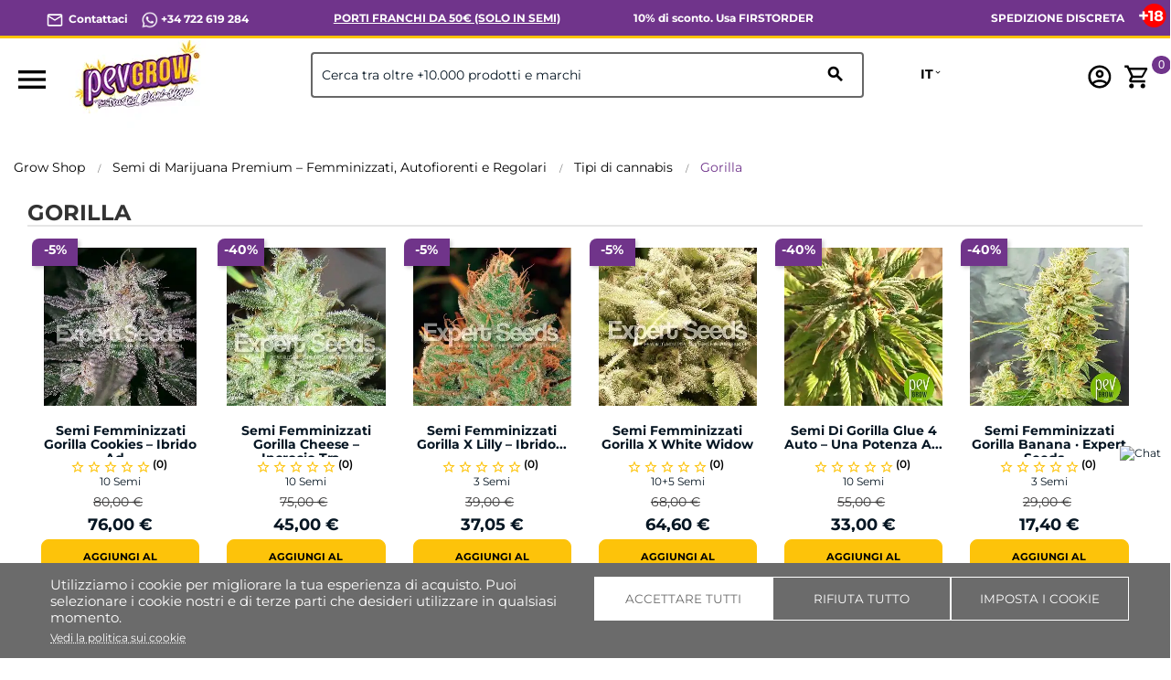

--- FILE ---
content_type: text/html; charset=utf-8
request_url: https://pevgrow.com/it/4757-gorilla
body_size: 41044
content:
<!doctype html>
<html lang="it">

  <head>
    
      
  <meta charset="utf-8">


  <meta http-equiv="x-ua-compatible" content="ie=edge">



  <title>Gorilla Strain - Semi di marijuana molto appiccicosi e potenti</title>
  <meta name="description" content="Le genetiche di cannabis discendenti dalla Gorilla o Original Glue si sono guadagnate un posto importante nel mercato dei semi di cannabis.">
  <meta name="keywords" content="">
  <!-- robots -->
                              <meta name="robots" content="index">
                      <!-- canonical y alternate -->
                        <link rel="canonical" href="https://pevgrow.com/it/4757-gorilla">
    
  


  <meta name="viewport" content="width=device-width, initial-scale=1">



    <meta name="msapplication-TileImage" content="https://pevgrow.com/img/favicon.ico">
  <link rel="icon" type="image/vnd.microsoft.icon" href="https://pevgrow.com/img/favicon.ico">
  <link rel="icon" type="image/png" href="/favicon.png">
  <link rel="shortcut icon" type="image/x-icon" href="https://pevgrow.com/img/favicon.ico">
  <link rel="apple-touch-icon" href="/img/apple-touch-icon.png" />
  <link rel="apple-touch-icon" sizes="57x57" href="/img/apple-touch-icon-57x57.png" />
  <link rel="apple-touch-icon" sizes="60x60" href="/img/apple-touch-icon-60x60.png" />
  <link rel="apple-touch-icon" sizes="72x72" href="/img/apple-touch-icon-72x72.png" />
  <link rel="apple-touch-icon" sizes="76x76" href="/img/apple-touch-icon-76x76.png" />
  <link rel="apple-touch-icon" sizes="114x114" href="/img/apple-touch-icon-114x114.png" />
  <link rel="apple-touch-icon" sizes="120x120" href="/img/apple-touch-icon-120x120.png" />
  <link rel="apple-touch-icon" sizes="128x128" href="/img/apple-touch-icon-128x128.png" />
  <link rel="apple-touch-icon" sizes="144x144" href="/img/apple-touch-icon-144x144.png" />
  <link rel="apple-touch-icon" sizes="152x152" href="/img/apple-touch-icon-152x152.png" />
  <link rel="apple-touch-icon" sizes="167x167" href="/img/apple-touch-icon-167x167.png" />
  <link rel="apple-touch-icon" sizes="180x180" href="/img/apple-touch-icon-180x180.png" />



   

 
  




   

 





  <link rel="preload" as="image" href="https://pevgrow.com/img/logo-1671519859.webp" ><link rel="preload" as="image" href="https://pevgrow.com/24589-medium_default/5151-semi-gorilla-cookies-expert-seeds.webp" ><link rel="preload" as="image" href="https://pevgrow.com/24691-medium_default/gorilla-cheese-expert-seeds.webp" ><link rel="preload" as="image" href="/img/logo-1671519856.webp" crossorigin ><style>/*INICIO NUEVA BARRA SUPERIOR */

/*
.material-icons.expand-more,
.material-icons.add {
  visibility: hidden;
}
*/

p.barra-superior {
    color: white !important;
    font-weight: 700;
    margin:7px 0px;
}

.barra-superior a {
    color: white !important;
}

.dropdown-item:focus, .dropdown-item:hover {
    background: none;
    text-decoration: none;
    color: black !important;
}

.language-selector:hover .text-bold
{
    color:black !important;
}

.dropdown:hover .expand-more, .language-selector:hover .text-bold {
    cursor: pointer;
    color: black !important;
}

div#alca_i_1665471554 {
    display: none !important;
}

div#_desktop_language_selector {
    width: 80px;
    font-size: 14px;
    font-weight: 700;
}

span.expand-more._gray-darker {
    font-size: 14px;
    font-weight: 700;
    color: black !important;
}

.barra-superior a 
{
    color:white !important;
}

.language-selector button.hidden-sm-down1.btn-unstyle {
    font-weight: 700;
}

@media only screen and (max-width: 1024px) {
    .barra-superior {
        text-align: center !important;
    }
}

.barra-superior-fixed
{
    position: fixed;
    border-bottom: 3px solid #fdc30A;
    z-index: 100;
    background: #70348b !important;
}


@media only screen and (min-width: 1250px) and (max-width: 1440px) {
p.barra-superior {
    font-size: 12px;
}
}

@media only screen and (min-width: 1024px) and (max-width: 1249px) {
p.barra-superior {
    font-size: 10px;
}
}

@media only screen and (max-width: 1024px) {
    .barra-superior-item 
    {
        width: 100% !important;
    }

    .col-md-5.col-xs-12.text-xs-right {
    display: none;
    }
}
@media only screen and (max-width: 1024px) {
    .barra-superior-fixed
{
    position: relative;
    border-bottom: 3px solid #fdc30A;
    z-index: 99999999999999;
    background: #70348b !important;
}

    .barra-superior-item {
        opacity: 0;
        transform: scale(0.8);
        transition: transform 0.75s ease, opacity 0.75s ease;
        height: 0;
        overflow: hidden;
    }
    .barra-superior-item.active {
        opacity: 1;
        transform: scale(1);
        height: auto;
    }
}


#container-barra-superior
    {
            background: #70348b !important;
            padding: 5px 50px 0px 50px;

    }

@media only screen and (max-width: 1024px) {
    
    #container-barra-superior
    {
            border-bottom: 3px solid #fdc30A;
            z-index: 99999999999999;
            background: #70348b !important;
            padding: 2px 5px 0px 5px;
            height: 40px;
    }
}

.header-top.fixed {
    top:35px !important;
}

/*FIN NUEVA BARRA SUPERIOR */



/**
TAMAÑO MOVIL
 */
 @media (max-width: 767px)
 {
    .titulo-bloque8{
        font-size: 16px;
        text-align: left;
        padding: 20px 30px !important;
    }


    .block_newsletter .input-wrapper button {
        font-size: 10px;
        width: 50%;
    }
    #footer .footer-copyright p {
        line-height: 22px;
    }
     .product-price-mobile.has-discount {
         display: none;
     }
     #_mobile_user_info, #_mobile_cart, #_mobile_seguimiento{
        margin-left: 5px;
        margin-right: 5px;
     }
     .mobile{
        display: flex;
        align-items: center;
        justify-content: center;
     }
     #_mobile_cart{
        order: 5;
     }
     #_mobile_user_info{
        order: 4;
     }
     #_mobile_seguimiento{
        order: 3;
     }

     #_mobile_langsel{
         order: 2;
     }

     #_mobile_logo{
        order: 1;
     }
     #_mobile_search {
         order: 2;
     }
     #header .cart-products-count {
        right: auto !important;
        top: auto !important;
        margin-top: -15px;
        margin-left: -10px;
    }
    .bloque9 .home-block-title-header::after{
        margin: auto;
    }
    .home-block-title-header::after{
        width: 30%;
    }
    .texto-bloque5 {
        text-align: center;
    }
    .alcacookiealert.top{
        width: 98%;
    }
    .alcacookiealert {
        padding: 10px;
    }
    #alc_scrollup{
        bottom: 130px !important;
    }
    div.thumbnail-container {
        padding:0;
    }
    .h3.product-title {
        margin-top: 7px;
    }
    div.comments_note {
        line-height: 10px;
    }
    .quickview h1 {
        font-size: 24px;
        line-height: 24px;
    }
    #blockcart-modal p.product-price {
        margin-bottom: 5px;
    }
     #blockcart-modal .divide-right {
         margin-bottom: 0;
     }
     #blockcart-modal div.modal-body {
         line-height: 18px;
         margin-top: 0;
     }
     #blockcart-modal div.cart-content p,
     #blockcart-modal div.cart-content .label,
     #blockcart-modal div.divide-right p:not([class]) {
         font-size: 14px;
     }
 }
/**
TAMAÑO Más que MOVIL
 */
 @media (min-width: 991px)
 {
    .home-block-title-header {
        border-bottom: 2px solid #bcc0c4;
    }
    .cookie-content{
        margin-left: 30px;
        margin-right: 30px;
    }
}

/**
EVITAMOS FIXER DEL HEADER EN DISPOSITIVOS EN HORIZONTAL PARA QUE NO BLOQUEE TODA LA PANTALLA
 */
@media only screen and (orientation: landscape) and (max-width: 1024px)
{
    .header-top.fixed {
        position: inherit !important;
    }
    div[id^="alcafixedtarget"] {
        display: none;
    }
    .header-top.fixed div.alcamegamenunav {
        position: fixed;
        top: 0;
        width: 100%;
    }
}
/**
INFERIOR A DESKTOP
 */
@media all and (max-width: 1199px) {
    .quickview .arrows.js-arrows {
        display: none;
    }
}

/**
PANTALLA EXTRA GRANDE
 */
@media all and (min-width: 1500px) {
    .col-xxl-5 {
        float: left;
        width: 41.66667%;
    }
    .col-xxl-7 {
        float: left;
        width: 58.33333%;
    }
}
.modal-backdrop.fade {
    display:none;
}
.modal-backdrop.fade.in {
    display:block;
}

.dropdown-menu span{
    color: #000 !important;
}

@media (max-width: 768px){
    #category .products article img, #index .products article img, #product .products article img, #module-pm_advancedsearch4-searchresults .products article img {
        height: auto !important;
    }
}

@media (max-width: 767px){
    #header .header-nav #_mobile_logo img {
        max-height: 80px;
    }
}

/* INI NUEVOS ESTILOS SELECTOR DE IDIOMA */
@media (max-width: 767px){
    #_desktop_language_selector{
        margin-top: -10px;
        margin-right: 10px;
    }
    #_desktop_language_selector button{
        border-radius: 10px;
        border: 2px solid #000;
        padding: 5px;
    }
    .dropdown:hover .expand-more, .language-selector:hover .text-bold {
        cursor: pointer;
        color: #000 !important;
    }

    #_desktop_language_selector .text-bold {
        padding: 0px;
        margin: 0px;
    }
    #_desktop_language_selector .dropdown-menu {
        padding: 0px;
    }
    #_desktop_language_selector .dropdown-menu li a {
        padding-top: 0px;
        padding-bottom: 0px;
        margin-top: 0px;
        margin-bottom: 0px;
    }
    #_desktop_language_selector .dropdown-item:hover {
        color: #000;
    }
    #_desktop_language_selector .dropdown-item {
        line-height: 40px;
    }
    #alca_i_1665471554 {
        margin-right: 10px;
    }
    #header .header-nav #_desktop_language_selector {
        margin: 0px;
        padding: 0px;
        margin-right: 10px;
    }
    #_desktop_language_selector{
        margin: 0px;
        padding: 0px;
        margin-top: -5px;
    }
    #header .header-nav .language-selector {
        margin: 0px;
        padding: 0px;
    }
}


@media (max-width: 767px) {
    #_mobile_seguimiento {
        order: 3;
        display: none;
    }
}
@media (max-width: 767px) {

        #_mobile_cart {
        order: 5;
        margin-right: 15px;
    }

    .float-xs-left {
    margin-right: 25px;
    margin-left: 15px;
}

    #header .header-nav #_desktop_language_selector {
        margin: 0px;
        padding: 0px;
        margin-right: -20px;
        margin-left: 25px;
    }
}
/* FIN NUEVOS ESTILOS SELECTOR DE IDIOMA */

@media (max-width: 450px) {
    #header .header-nav #_mobile_logo img {
        max-width: 113px;
    }
}


/* FIN NUEVOS ESTILOS SELECTOR DE IDIOMA */

@media(max-width:768px) {

    #mobilesearch{
    height: 40px;
    border: 1px solid;
    border-radius: 4px;
    }

    body#category #wrapper {
        margin-top: 110px !important;
    } 

    body#product #wrapper {
        margin-top: 100px !important;
    }

    body#contact #wrapper {
        margin-top: 110px !important;
    } 

    hr.inter.sup 
    {
        display: none;
    }

    .alcamegamenu-mob-btn:checked~.alcamegamenumobile {
        margin-top: 120px;
        padding-left: 0;
        padding-right: 0;
    }

    #header .header-nav #_mobile_logo {
        height: 90px;
    }
    #category .products article img, #index .products article img, #product .products article img, #module-pm_advancedsearch4-searchresults .products article img {
        height: calc(100vw / 2 - 25px);
    }
    .PM_ASBlockOutput.PM_ASBlockOutputVertical .card-block {
        display: none;
    }
    .PM_ASBlockOutput.PM_ASBlockOutputVertical.PM_ASMobileVisible .card-block {
        display: block;
    }
#_desktop_currency_selector span.expand-more._gray-darker {
    font-size: 16px !important;
    color: rgb(6, 22, 35) !important;
    font-weight: 400 !important;
    font-style: italic;
}


    }
    div#media-popup iframe,.alcavideo_videopp  iframe{
        max-width: 100vw;
    }
     .footer-copyright{
        max-width: 100vw;
    overflow: hidden;
    }
    .alcavideo_popup {
        z-index: 9999999;
    }
    #category .box-buy-mobile,#search .box-buy-mobile {
        display:flex !important;
    }
@media(min-width:991px) {
        /*#product .box-buy-mobile {
        display:flex !important;
        }*/
.alcamegamenunav > .subnav:nth-child(5) > .subnav-content {
    width: 400px;
    left: auto !important;
    height: 120px;
}
.alcamegamenunav > .subnav:nth-child(2) > .subnav-content {
    width: 400px;
    left: auto !important;
    height: 300px;
}

 }

.footer-container ul {
    background: #70348b !important;
}

#product .product-description {
    line-height: 23px;
}

#product .product-description {
    line-height: 23px;
}
#product .product-description h2 {
    font-weight: 600;
}
#product .product-description img {
    height: auto;
}
body:not(#product) .box-buy-mobile {
    flex-direction: column;
}
p.footer-pase-img img {
    height: auto;
}

.subcategory-name {
    min-height: 15px;
    display: flex;
    justify-content: center;
    align-items: center;
}
.review-mobile {
    display:none;
}

@media (max-width: 767px){
    .review-mobile {
        display:block;
        background-color: #000;
        color: #fff;
        text-align: center;
        padding: 3px;
    }
    .review-mobile a{
        color: #fff !important;
    }
    .estrella_small_header {
        color: #fdc30a;
        font-size: 16px;
    }
}
</style>																																																						<link rel="alternate" hreflang="es" href="https://pevgrow.com/4757-gorilla" />
																																										<link rel="alternate" hreflang="en" href="https://pevgrow.com/en/4757-gorilla" />
																		<link rel="alternate" hreflang="x-default" href="https://pevgrow.com/en/4757-gorilla" />
																																					<link rel="alternate" hreflang="fr" href="https://pevgrow.com/fr/4757-gorilla" />
																																										<link rel="alternate" hreflang="de" href="https://pevgrow.com/de/4757-gorilla" />
																																										<link rel="alternate" hreflang="it" href="https://pevgrow.com/it/4757-gorilla" />
																												    <script type="text/javascript">
    
                dataLayer = window.dataLayer || [];
                window.gtag = window.gtag || function(){ dataLayer.push(arguments); };
                gtag("set", "url_passthrough", true);
                gtag("consent", "default", {
                    "analytics_storage": "denied"
                });

                dataLayer = window.dataLayer || [];
                window.gtag = window.gtag || function(){ dataLayer.push(arguments); };
                gtag("consent", "default", {
                    "ad_storage": "denied",
                    "ad_user_data": "denied",
                    "ad_personalization": "denied"
                });

                dataLayer = window.dataLayer || [];
                window.gtag = window.gtag || function(){ dataLayer.push(arguments); };
                gtag("consent", "default", {
                    "functionality_storage": "denied",
                    "personalization_storage": "denied",
                    "security_storage": "granted"
                });
                gtag("consent", "update", {
                    "functionality_storage": "denied",
                    "personalization_storage": "denied",
                    "security_storage": "granted"
                });     </script>
<script>
    window.blockedcookies = {0: 'fr', 1: '_fbp', 2: 'tr', 3: 'VISITOR_INFO1_LIVE', 4: 'YSC', 5: 'yt-remote-cast-installed', 6: 'yt-remote-connected-devices', 7: 'yt-remote-device-id', 8: 'yt-remote-fast-check-period', 9: 'yt-remote-session-name', 10: 'ads/ga-audiences', 11: '_ga_#', 12: '_gcl_au', 13: '_ga', 14: '_gat', 15: '_gid', 16: '_gd#', 17: '_gat_gtag_UA_#', 18: '_clck', 19: '_clsk', 20: '_ttp', 21: '_tt_enable_cookie'} ;
    
        const getCookiesArray = () => document.cookie.split('; ').map(cookie => {
            const [name, value] = cookie.split('=');
            var cookies = [];
            cookies[name] = value;
            return cookies;
        });

        function setAlcaCookie(cname, cvalue, exdays) {
            const d = new Date();
            d.setTime(d.getTime() + (exdays*24*60*60*1000));
            var expires = "expires="+ d.toUTCString();
            _domain = document.domain.replace(/^www\./, '').split('.').slice(-2).join('.');
            document.cookie = cname + "=" + cvalue + ';domain=.' + _domain + ';' + expires + ";path=/";
        }
        window.blockedcookies = Object.values(blockedcookies);
        if (!window.blockedcookies) {
            window.blockedcookies = [];
        }
        var cookies_array = getCookiesArray();
            for (i in window.blockedcookies) {
                for (ii in cookies_array) {
                    if (window.blockedcookies[i] == cookies_array[ii] || (cookies_array[ii].indexOf(window.blockedcookies[i].split('#')[0]) === 0)) {
                        setAlcaCookie(cookies_array[ii]['name'], '', 0);
                    }
                }
            }
        var originalCookieSetter = Object.getOwnPropertyDescriptor(Document.prototype, 'cookie').set;
        Object.defineProperty(Document.prototype, 'cookie', {
            set: function(value) {
                if ((typeof(this.last_value) == undefined || typeof(this.last_value) == 'undefined') || this
                    .last_value != value) {
                    this.last_value = value;
                    var name_cookie = value.split('=')[0];
                    var find_cookie = false;
                    for (i in window.blockedcookies) {
                        if (window.blockedcookies[i] == name_cookie || (name_cookie.indexOf(window.blockedcookies[i].split('#')[0]) === 0)) {
                            find_cookie = true;
                        }
                    }
                    if (!find_cookie) {
                        originalCookieSetter.call(this, value);
                    }
                }
            }
        });
    
</script>           
                                                                                                <style>
                          @font-face {
                   font-family: GLOBAL;
                   src: url(https://pevgrow.com/modules/alcathemeeditor/views/css/fonts/Montserrat-Regular.ttf);
                   font-weight: normal;
                   font-display: swap;
               }

                                     @font-face {
                   font-family: GLOBAL;
                   src: url(https://pevgrow.com/modules/alcathemeeditor/views/css/fonts/Montserrat-Bold.ttf);
                   font-weight: bold;
                   font-display: swap;
               }

                                     @font-face {
                   font-family: GLOBAL;
                   src: url(https://pevgrow.com/modules/alcathemeeditor/views/css/fonts/Montserrat-SemiBold.ttf);
                   font-style: italic;
                   font-display: swap;
               }

                                     @font-face {
                   font-family: 'Material Icons';
                   src: url(https://pevgrow.com/modules/alcathemeeditor/views/css/material_icons/MaterialIcons-Regular.ttf) format('truetype');
                   font-display: swap;
               }

                  </style>
        
<style>
  .scriptlatter {
    display:none;
  }
</style>
      <link rel="stylesheet" href="https://pevgrow.com/themes/alcatheme_child/assets/cache/theme-ny6fdfcd1032a.css" type="text/css" media="all" />
  
    <!-- Google Tag Manager -->
    <script type="disabled">(function(w,d,s,l,i){w[l]=w[l]||[];w[l].push({'gtm.start':
    new Date().getTime(),event:'gtm.js'});var f=d.getElementsByTagName(s)[0],
    j=d.createElement(s),dl=l!='dataLayer'?'&l='+l:'';j.async=true;j.src=
    'https://www.googletagmanager.com/gtm.js?id='+i+dl;f.parentNode.insertBefore(j,f);
    })(window,document,'script','dataLayer','GTM-MXTVBPN');</script>
    <!-- End Google Tag Manager -->

    <!-- Global site tag (gtag.js) -->
    <script async src="https://www.googletagmanager.com/gtag/js?id=G-6QBPZNQ3WQ"></script>
    <script type="disabled">
    window.dataLayer = window.dataLayer || [];
    function gtag(){dataLayer.push(arguments);}
    gtag('js', new Date());
    </script>
    <!-- Google Analytics -->
    <script type="disabled">
    window.ga=window.ga||function(){(ga.q=ga.q||[]).push(arguments)};ga.l=+new Date;
    ga('send', 'pageview');
    </script>
    <script async src='https://www.google-analytics.com/analytics.js'></script>
    <!-- End Google Analytics -->


<style>/*INICIO NUEVA BARRA SUPERIOR */

/*
.material-icons.expand-more,
.material-icons.add {
  visibility: hidden;
}
*/

p.barra-superior {
    color: white !important;
    font-weight: 700;
    margin:7px 0px;
}

.barra-superior a {
    color: white !important;
}

.dropdown-item:focus, .dropdown-item:hover {
    background: none;
    text-decoration: none;
    color: black !important;
}

.language-selector:hover .text-bold
{
    color:black !important;
}

.dropdown:hover .expand-more, .language-selector:hover .text-bold {
    cursor: pointer;
    color: black !important;
}

div#alca_i_1665471554 {
    display: none !important;
}

div#_desktop_language_selector {
    width: 80px;
    font-size: 14px;
    font-weight: 700;
}

span.expand-more._gray-darker {
    font-size: 14px;
    font-weight: 700;
    color: black !important;
}

.barra-superior a 
{
    color:white !important;
}

.language-selector button.hidden-sm-down1.btn-unstyle {
    font-weight: 700;
}

@media only screen and (max-width: 1024px) {
    .barra-superior {
        text-align: center !important;
    }
}

.barra-superior-fixed
{
    position: fixed;
    border-bottom: 3px solid #fdc30A;
    z-index: 100;
    background: #70348b !important;
}


@media only screen and (min-width: 1250px) and (max-width: 1440px) {
p.barra-superior {
    font-size: 12px;
}
}

@media only screen and (min-width: 1024px) and (max-width: 1249px) {
p.barra-superior {
    font-size: 10px;
}
}

@media only screen and (max-width: 1024px) {
    .barra-superior-item 
    {
        width: 100% !important;
    }

    .col-md-5.col-xs-12.text-xs-right {
    display: none;
    }
}
@media only screen and (max-width: 1024px) {
    .barra-superior-fixed
{
    position: relative;
    border-bottom: 3px solid #fdc30A;
    z-index: 99999999999999;
    background: #70348b !important;
}

    .barra-superior-item {
        opacity: 0;
        transform: scale(0.8);
        transition: transform 0.75s ease, opacity 0.75s ease;
        height: 0;
        overflow: hidden;
    }
    .barra-superior-item.active {
        opacity: 1;
        transform: scale(1);
        height: auto;
    }
}


#container-barra-superior
    {
            background: #70348b !important;
            padding: 5px 50px 0px 50px;

    }

@media only screen and (max-width: 1024px) {
    
    #container-barra-superior
    {
            border-bottom: 3px solid #fdc30A;
            z-index: 99999999999999;
            background: #70348b !important;
            padding: 2px 5px 0px 5px;
            height: 40px;
    }
}

.header-top.fixed {
    top:35px !important;
}

/*FIN NUEVA BARRA SUPERIOR */



/**
TAMAÑO MOVIL
 */
 @media (max-width: 767px)
 {
    .titulo-bloque8{
        font-size: 16px;
        text-align: left;
        padding: 20px 30px !important;
    }


    .block_newsletter .input-wrapper button {
        font-size: 10px;
        width: 50%;
    }
    #footer .footer-copyright p {
        line-height: 22px;
    }
     .product-price-mobile.has-discount {
         display: none;
     }
     #_mobile_user_info, #_mobile_cart, #_mobile_seguimiento{
        margin-left: 5px;
        margin-right: 5px;
     }
     .mobile{
        display: flex;
        align-items: center;
        justify-content: center;
     }
     #_mobile_cart{
        order: 5;
     }
     #_mobile_user_info{
        order: 4;
     }
     #_mobile_seguimiento{
        order: 3;
     }

     #_mobile_langsel{
         order: 2;
     }

     #_mobile_logo{
        order: 1;
     }
     #_mobile_search {
         order: 2;
     }
     #header .cart-products-count {
        right: auto !important;
        top: auto !important;
        margin-top: -15px;
        margin-left: -10px;
    }
    .bloque9 .home-block-title-header::after{
        margin: auto;
    }
    .home-block-title-header::after{
        width: 30%;
    }
    .texto-bloque5 {
        text-align: center;
    }
    .alcacookiealert.top{
        width: 98%;
    }
    .alcacookiealert {
        padding: 10px;
    }
    #alc_scrollup{
        bottom: 130px !important;
    }
    div.thumbnail-container {
        padding:0;
    }
    .h3.product-title {
        margin-top: 7px;
    }
    div.comments_note {
        line-height: 10px;
    }
    .quickview h1 {
        font-size: 24px;
        line-height: 24px;
    }
    #blockcart-modal p.product-price {
        margin-bottom: 5px;
    }
     #blockcart-modal .divide-right {
         margin-bottom: 0;
     }
     #blockcart-modal div.modal-body {
         line-height: 18px;
         margin-top: 0;
     }
     #blockcart-modal div.cart-content p,
     #blockcart-modal div.cart-content .label,
     #blockcart-modal div.divide-right p:not([class]) {
         font-size: 14px;
     }
 }
/**
TAMAÑO Más que MOVIL
 */
 @media (min-width: 991px)
 {
    .home-block-title-header {
        border-bottom: 2px solid #bcc0c4;
    }
    .cookie-content{
        margin-left: 30px;
        margin-right: 30px;
    }
}

/**
EVITAMOS FIXER DEL HEADER EN DISPOSITIVOS EN HORIZONTAL PARA QUE NO BLOQUEE TODA LA PANTALLA
 */
@media only screen and (orientation: landscape) and (max-width: 1024px)
{
    .header-top.fixed {
        position: inherit !important;
    }
    div[id^="alcafixedtarget"] {
        display: none;
    }
    .header-top.fixed div.alcamegamenunav {
        position: fixed;
        top: 0;
        width: 100%;
    }
}
/**
INFERIOR A DESKTOP
 */
@media all and (max-width: 1199px) {
    .quickview .arrows.js-arrows {
        display: none;
    }
}

/**
PANTALLA EXTRA GRANDE
 */
@media all and (min-width: 1500px) {
    .col-xxl-5 {
        float: left;
        width: 41.66667%;
    }
    .col-xxl-7 {
        float: left;
        width: 58.33333%;
    }
}
.modal-backdrop.fade {
    display:none;
}
.modal-backdrop.fade.in {
    display:block;
}

.dropdown-menu span{
    color: #000 !important;
}

@media (max-width: 768px){
    #category .products article img, #index .products article img, #product .products article img, #module-pm_advancedsearch4-searchresults .products article img {
        height: auto !important;
    }
}

@media (max-width: 767px){
    #header .header-nav #_mobile_logo img {
        max-height: 80px;
    }
}

/* INI NUEVOS ESTILOS SELECTOR DE IDIOMA */
@media (max-width: 767px){
    #_desktop_language_selector{
        margin-top: -10px;
        margin-right: 10px;
    }
    #_desktop_language_selector button{
        border-radius: 10px;
        border: 2px solid #000;
        padding: 5px;
    }
    .dropdown:hover .expand-more, .language-selector:hover .text-bold {
        cursor: pointer;
        color: #000 !important;
    }

    #_desktop_language_selector .text-bold {
        padding: 0px;
        margin: 0px;
    }
    #_desktop_language_selector .dropdown-menu {
        padding: 0px;
    }
    #_desktop_language_selector .dropdown-menu li a {
        padding-top: 0px;
        padding-bottom: 0px;
        margin-top: 0px;
        margin-bottom: 0px;
    }
    #_desktop_language_selector .dropdown-item:hover {
        color: #000;
    }
    #_desktop_language_selector .dropdown-item {
        line-height: 40px;
    }
    #alca_i_1665471554 {
        margin-right: 10px;
    }
    #header .header-nav #_desktop_language_selector {
        margin: 0px;
        padding: 0px;
        margin-right: 10px;
    }
    #_desktop_language_selector{
        margin: 0px;
        padding: 0px;
        margin-top: -5px;
    }
    #header .header-nav .language-selector {
        margin: 0px;
        padding: 0px;
    }
}


@media (max-width: 767px) {
    #_mobile_seguimiento {
        order: 3;
        display: none;
    }
}
@media (max-width: 767px) {

        #_mobile_cart {
        order: 5;
        margin-right: 15px;
    }

    .float-xs-left {
    margin-right: 25px;
    margin-left: 15px;
}

    #header .header-nav #_desktop_language_selector {
        margin: 0px;
        padding: 0px;
        margin-right: -20px;
        margin-left: 25px;
    }
}
/* FIN NUEVOS ESTILOS SELECTOR DE IDIOMA */

@media (max-width: 450px) {
    #header .header-nav #_mobile_logo img {
        max-width: 113px;
    }
}


/* FIN NUEVOS ESTILOS SELECTOR DE IDIOMA */

@media(max-width:768px) {

    #mobilesearch{
    height: 40px;
    border: 1px solid;
    border-radius: 4px;
    }

    body#category #wrapper {
        margin-top: 110px !important;
    } 

    body#product #wrapper {
        margin-top: 100px !important;
    }

    body#contact #wrapper {
        margin-top: 110px !important;
    } 

    hr.inter.sup 
    {
        display: none;
    }

    .alcamegamenu-mob-btn:checked~.alcamegamenumobile {
        margin-top: 120px;
        padding-left: 0;
        padding-right: 0;
    }

    #header .header-nav #_mobile_logo {
        height: 90px;
    }
    #category .products article img, #index .products article img, #product .products article img, #module-pm_advancedsearch4-searchresults .products article img {
        height: calc(100vw / 2 - 25px);
    }
    .PM_ASBlockOutput.PM_ASBlockOutputVertical .card-block {
        display: none;
    }
    .PM_ASBlockOutput.PM_ASBlockOutputVertical.PM_ASMobileVisible .card-block {
        display: block;
    }
#_desktop_currency_selector span.expand-more._gray-darker {
    font-size: 16px !important;
    color: rgb(6, 22, 35) !important;
    font-weight: 400 !important;
    font-style: italic;
}


    }
    div#media-popup iframe,.alcavideo_videopp  iframe{
        max-width: 100vw;
    }
     .footer-copyright{
        max-width: 100vw;
    overflow: hidden;
    }
    .alcavideo_popup {
        z-index: 9999999;
    }
    #category .box-buy-mobile,#search .box-buy-mobile {
        display:flex !important;
    }
@media(min-width:991px) {
        /*#product .box-buy-mobile {
        display:flex !important;
        }*/
.alcamegamenunav > .subnav:nth-child(5) > .subnav-content {
    width: 400px;
    left: auto !important;
    height: 120px;
}
.alcamegamenunav > .subnav:nth-child(2) > .subnav-content {
    width: 400px;
    left: auto !important;
    height: 300px;
}

 }

.footer-container ul {
    background: #70348b !important;
}

#product .product-description {
    line-height: 23px;
}

#product .product-description {
    line-height: 23px;
}
#product .product-description h2 {
    font-weight: 600;
}
#product .product-description img {
    height: auto;
}
body:not(#product) .box-buy-mobile {
    flex-direction: column;
}
p.footer-pase-img img {
    height: auto;
}

.subcategory-name {
    min-height: 15px;
    display: flex;
    justify-content: center;
    align-items: center;
}
.review-mobile {
    display:none;
}

@media (max-width: 767px){
    .review-mobile {
        display:block;
        background-color: #000;
        color: #fff;
        text-align: center;
        padding: 3px;
    }
    .review-mobile a{
        color: #fff !important;
    }
    .estrella_small_header {
        color: #fdc30a;
        font-size: 16px;
    }
}
</style>

  <script type="text/javascript">
        var APMIMGFPRODUCTCONFIGURATION = {"MARGIN":"","MARGIN_EX_PRODUCT":"","MARGIN_EX_LIST":"","FEATURE_CUSTOM":"0","QUANTITY_PRODUCT_ALIGN":"0","QUANTITY_PRODUCT_ALIGN_CENTER":"0","QUANTITY_PRODUCT_SHOW":"0","QUANTITY_PRODUCT_POSITION":"0","QUANTITY_PRODUCT_SIZE":"","QUANTITY_PRODUCT_POST_ALING":"0","QUANTITY_LIST_ALIGN":"0","QUANTITY_LIST_ALIGN_CENTER":"0","QUANTITY_LIST_SHOW":"0","QUANTITY_LIST_POSITION":"0","QUANTITY_LIST_SIZE":"","QUANTITY_LIST_POST_ALING":"0","PRICE_PRODUCT_ALIGN":"0","PRICE_PRODUCT_ALIGN_CENTER":"0","PRICE_PRODUCT_SHOW":"0","PRICE_PRODUCT_POSITION":"0","PRICE_PRODUCT_SIZE":"","PRICE_PRODUCT_POST_ALING":"0","PRICE_LIST_ALIGN":"0","PRICE_LIST_ALIGN_CENTER":"0","PRICE_LIST_SHOW":"0","PRICE_LIST_POSITION":"0","PRICE_LIST_SIZE":"","PRICE_LIST_POST_ALING":"0","FEATURE_PRODUCT_ALIGN":"0","FEATURE_PRODUCT_ALIGN_CENTER":"0","FEATURE_PRODUCT_SHOW":"0","FEATURE_PRODUCT_POSITION":"0","FEATURE_PRODUCT_SIZE":"1","FEATURE_PRODUCT_POST_ALING":"0","FEATURE_LIST_ALIGN":"0","FEATURE_LIST_ALIGN_CENTER":"0","FEATURE_LIST_SHOW":"0","FEATURE_LIST_POSITION":"0","FEATURE_LIST_SIZE":"","FEATURE_LIST_POST_ALING":"0","CUSTOM_PRODUCT_ALIGN":"0","CUSTOM_PRODUCT_ALIGN_CENTER":"0","CUSTOM_PRODUCT_SHOW":"0","CUSTOM_PRODUCT_POSITION":"0","CUSTOM_PRODUCT_SIZE":"","CUSTOM_PRODUCT_POST_ALING":"0","CUSTOM_LIST_ALIGN":"0","CUSTOM_LIST_ALIGN_CENTER":"0","CUSTOM_LIST_SHOW":"0","CUSTOM_LIST_POSITION":"0","CUSTOM_LIST_SIZE":"","CUSTOM_LIST_POST_ALING":"0"};
        var APMIMGFPRODUCTCONFIGURATIONFEATURES = [];
        var DARIQUE_SWITCH_BY_CLICK = 1;
        var alca_cookie_conf_url = "https:\/\/pevgrow.com\/it\/module\/alcacookies\/config";
        var alca_domain = "https:\/\/pevgrow.com\/";
        var alcacookies_blocked = {"1":true,"2":false,"3":false,"4":false};
        var alcagtmplus_events = [];
        var alcagtmplus_params = {"config":{"verification_code":"","site_verification_code":"","":false,"google_gtm_enabled":1,"google_gtm_id":"GTM-MXTVBPN","google_ua_enabled":"","google_ua_id":"UA-101021102-1","google_ua_customer_id":1,"google_ua_anonymize_ip":0,"google_ua_alternative":0,"google_ga4_enabled":1,"google_ga4_id":"G-6QBPZNQ3WQ","google_ga4_ajax":1,"google_ga4_view_item":0,"google_ga4_view_item_list":0,"google_ga4_add_to_cart":0,"google_ga4_view_cart":1,"google_ga4_begin_checkout":1,"google_ga4_purchase":0,"google_ads_enabled":"","google_ads_id":"","google_ads_create_account":"","google_ads_view_product":"","google_ads_add_to_cart":"","google_ads_begin_checkout":"","google_ads_purchase":"","google_optimize_enabled":"","google_optimize_id":""},"token":"3c48b10f2f889ba0f9aaef09b8ea9240","link":"https:\/\/pevgrow.com\/it\/module\/alcagtmplus\/data?token=3c48b10f2f889ba0f9aaef09b8ea9240","page":false,"id_product":false,"id_product_attribute":false,"id_category":"4757","id_cart":false,"id_order":false,"id_customer":null,"new_customer":false};
        var alcamegamenuajax = "https:\/\/pevgrow.com\/it\/module\/alcamegamenu\/generatemenu?token=acc8b6a00e79953ef16eb9ef07fd610d";
        var alcarecaptcha_account = "1";
        var alcarecaptcha_contact = "1";
        var alcarecaptcha_key = "6Lezj9olAAAAAPVlY5XK9F5wOXMOGgsztzd1Wwh1";
        var alcarecaptcha_newsletter = "1";
        var alcarecaptcha_size = "normal";
        var alcarecaptcha_theme = "light";
        var all_rules_in_line = 0;
        var count_gift_when_all_rules_in_line = 10;
        var dariqueExclURLS = "module\/ps_shoppingcart\/ajax,cart?update";
        var dariqueGiftCountInRow = "4";
        var dariqueOrderList = "";
        var dariquePath = "https:\/\/pevgrow.com\/it\/module\/darique\/present?ajax=1";
        var dariqueReOrderLink = "https:\/\/pevgrow.com\/it\/module\/darique\/account?action=reorder&id_order=";
        var is_opc_method = "false";
        var prestashop = {"cart":{"products":[],"totals":{"total":{"type":"total","label":"Totale","amount":0,"value":"0,00\u00a0\u20ac"},"total_including_tax":{"type":"total","label":"Totale (IVA incl.)","amount":0,"value":"0,00\u00a0\u20ac"},"total_excluding_tax":{"type":"total","label":"Totale (IVA escl.)","amount":0,"value":"0,00\u00a0\u20ac"}},"subtotals":{"products":{"type":"products","label":"Totale parziale","amount":0,"value":"0,00\u00a0\u20ac"},"discounts":null,"shipping":{"type":"shipping","label":"Spedizione","amount":0,"value":""},"tax":null},"products_count":0,"summary_string":"0 articoli","vouchers":{"allowed":1,"added":[]},"discounts":[],"minimalPurchase":0,"minimalPurchaseRequired":""},"currency":{"id":1,"name":"Euro","iso_code":"EUR","iso_code_num":"978","sign":"\u20ac"},"customer":{"lastname":null,"firstname":null,"email":null,"birthday":null,"newsletter":null,"newsletter_date_add":null,"optin":null,"website":null,"company":null,"siret":null,"ape":null,"is_logged":false,"gender":{"type":null,"name":null},"addresses":[]},"language":{"name":"Italiano (Italian)","iso_code":"it","locale":"it-IT","language_code":"it-it","is_rtl":"0","date_format_lite":"d\/m\/Y","date_format_full":"d\/m\/Y H:i:s","id":7},"page":{"title":"","canonical":"https:\/\/pevgrow.com\/it\/4757-gorilla","meta":{"title":"Gorilla Strain - Semi di marijuana molto appiccicosi e potenti","description":"Le genetiche di cannabis discendenti dalla Gorilla o Original Glue si sono guadagnate un posto importante nel mercato dei semi di cannabis.","keywords":"","robots":"index"},"page_name":"category","body_classes":{"lang-it":true,"lang-rtl":false,"country-ES":true,"currency-EUR":true,"layout-left-column":true,"page-category":true,"tax-display-enabled":true,"category-id-4757":true,"category-Gorilla":true,"category-id-parent-4638":true,"category-depth-level-4":true},"admin_notifications":[]},"shop":{"name":"Pevgrow","logo":"https:\/\/pevgrow.com\/img\/logo-1671519859.jpg","stores_icon":"https:\/\/pevgrow.com\/img\/logo_stores.png","favicon":"https:\/\/pevgrow.com\/img\/favicon.ico"},"urls":{"base_url":"https:\/\/pevgrow.com\/","current_url":"https:\/\/pevgrow.com\/it\/4757-gorilla","shop_domain_url":"https:\/\/pevgrow.com","img_ps_url":"https:\/\/pevgrow.com\/img\/","img_cat_url":"https:\/\/pevgrow.com\/img\/c\/","img_lang_url":"https:\/\/pevgrow.com\/img\/l\/","img_prod_url":"https:\/\/pevgrow.com\/img\/p\/","img_manu_url":"https:\/\/pevgrow.com\/img\/m\/","img_sup_url":"https:\/\/pevgrow.com\/img\/su\/","img_ship_url":"https:\/\/pevgrow.com\/img\/s\/","img_store_url":"https:\/\/pevgrow.com\/img\/st\/","img_col_url":"https:\/\/pevgrow.com\/img\/co\/","img_url":"https:\/\/pevgrow.com\/themes\/alcatheme_child\/assets\/img\/","css_url":"https:\/\/pevgrow.com\/themes\/alcatheme_child\/assets\/css\/","js_url":"https:\/\/pevgrow.com\/themes\/alcatheme_child\/assets\/js\/","pic_url":"https:\/\/pevgrow.com\/upload\/","pages":{"address":"https:\/\/pevgrow.com\/it\/indirizzo","addresses":"https:\/\/pevgrow.com\/it\/indirizzi","authentication":"https:\/\/pevgrow.com\/it\/entra","cart":"https:\/\/pevgrow.com\/it\/carrello","category":"https:\/\/pevgrow.com\/it\/index.php?controller=category","cms":"https:\/\/pevgrow.com\/it\/index.php?controller=cms","contact":"https:\/\/pevgrow.com\/it\/contattaci","discount":"https:\/\/pevgrow.com\/it\/buoni-sconto","guest_tracking":"https:\/\/pevgrow.com\/it\/tracciamento-per-i-clienti-non-registrati","history":"https:\/\/pevgrow.com\/it\/cronologia-ordini","identity":"https:\/\/pevgrow.com\/it\/dati-personali","index":"https:\/\/pevgrow.com\/it\/","my_account":"https:\/\/pevgrow.com\/it\/account","order_confirmation":"https:\/\/pevgrow.com\/it\/conferma-ordine","order_detail":"https:\/\/pevgrow.com\/it\/index.php?controller=order-detail","order_follow":"https:\/\/pevgrow.com\/it\/segui-ordine","order":"https:\/\/pevgrow.com\/it\/ordine","order_return":"https:\/\/pevgrow.com\/it\/index.php?controller=order-return","order_slip":"https:\/\/pevgrow.com\/it\/bolla-di-consegna","pagenotfound":"https:\/\/pevgrow.com\/it\/pagina-non-trovata","password":"https:\/\/pevgrow.com\/it\/hai-dimenticato-la-tua-password","pdf_invoice":"https:\/\/pevgrow.com\/it\/index.php?controller=pdf-invoice","pdf_order_return":"https:\/\/pevgrow.com\/it\/index.php?controller=pdf-order-return","pdf_order_slip":"https:\/\/pevgrow.com\/it\/index.php?controller=pdf-order-slip","prices_drop":"https:\/\/pevgrow.com\/it\/productos-rebajados","product":"https:\/\/pevgrow.com\/it\/index.php?controller=product","search":"https:\/\/pevgrow.com\/it\/cerca","sitemap":"https:\/\/pevgrow.com\/it\/index.php?controller=sitemap","stores":"https:\/\/pevgrow.com\/it\/index.php?controller=stores","supplier":"https:\/\/pevgrow.com\/it\/proveedor","register":"https:\/\/pevgrow.com\/it\/entra?create_account=1","order_login":"https:\/\/pevgrow.com\/it\/ordine?login=1"},"alternative_langs":{"es-es":"https:\/\/pevgrow.com\/4757-gorilla","en-us":"https:\/\/pevgrow.com\/en\/4757-gorilla","fr-fr":"https:\/\/pevgrow.com\/fr\/4757-gorilla","de-de":"https:\/\/pevgrow.com\/de\/4757-gorilla","it-it":"https:\/\/pevgrow.com\/it\/4757-gorilla"},"theme_assets":"\/themes\/alcatheme_child\/assets\/","actions":{"logout":"https:\/\/pevgrow.com\/it\/?mylogout="},"no_picture_image":{"bySize":{"cart_default":{"url":"https:\/\/pevgrow.com\/img\/p\/it-default-cart_default.webp","width":110,"height":110},"small_default":{"url":"https:\/\/pevgrow.com\/img\/p\/it-default-small_default.webp","width":110,"height":110},"home_default":{"url":"https:\/\/pevgrow.com\/img\/p\/it-default-home_default.webp","width":340,"height":340},"medium_default":{"url":"https:\/\/pevgrow.com\/img\/p\/it-default-medium_default.webp","width":452,"height":452},"large_default":{"url":"https:\/\/pevgrow.com\/img\/p\/it-default-large_default.webp","width":643,"height":643},"zoom_img":{"url":"https:\/\/pevgrow.com\/img\/p\/it-default-zoom_img.webp","width":700,"height":700}},"small":{"url":"https:\/\/pevgrow.com\/img\/p\/it-default-cart_default.webp","width":110,"height":110},"medium":{"url":"https:\/\/pevgrow.com\/img\/p\/it-default-medium_default.webp","width":452,"height":452},"large":{"url":"https:\/\/pevgrow.com\/img\/p\/it-default-zoom_img.webp","width":700,"height":700},"legend":""}},"configuration":{"display_taxes_label":true,"display_prices_tax_incl":false,"is_catalog":false,"show_prices":true,"opt_in":{"partner":false},"quantity_discount":{"type":"discount","label":"Unit discount"},"voucher_enabled":1,"return_enabled":0},"field_required":[],"breadcrumb":{"links":[{"title":"Home","url":"https:\/\/pevgrow.com\/it\/"},{"title":"Semi di Marijuana Premium \u2013 Femminizzati, Autofiorenti e Regolari","url":"https:\/\/pevgrow.com\/it\/7-semi-marijuana"},{"title":"Tipi di cannabis","url":"https:\/\/pevgrow.com\/it\/4638-tipi-di-cannabis"},{"title":"Gorilla","url":"https:\/\/pevgrow.com\/it\/4757-gorilla"}],"count":4},"link":{"protocol_link":"https:\/\/","protocol_content":"https:\/\/","webp":true},"time":1769357727,"static_token":"046d6846ed363f75a20455a5892e7f5c","token":"a6af86e0a2a3ac7a957c07a563ad7d49","debug":false};
        var psemailsubscription_subscription = "https:\/\/pevgrow.com\/it\/module\/ps_emailsubscription\/subscription";
        var psr_icon_color = "#F19D76";
        var shop_id = 1;
        var url_ajax_alcatheme = "https:\/\/pevgrow.com\/it\/module\/alcathemeeditor\/ajaxget";
      </script>
            <script type="text/javascript" src="https://pevgrow.com/themes/alcatheme_child/assets/cache/bottom-ny1a6d471031.js" async></script>
            <script type="disabled" src="https://pevgrow.com/themes/alcatheme_child/assets/cache/bottom-nyb980ff1031.js" disabled></script>
        <script type="disabled" src="https://www.google.com/recaptcha/api.js?hl=it" disabled></script>
  


      

  
    <script type="text/javascript">
      (function(c,l,a,r,i,t,y){
        c[a]=c[a]||function(){(c[a].q=c[a].q||[]).push(arguments)};
        t=l.createElement(r);t.async=1;t.src="https://www.clarity.ms/tag/"+i;
        y=l.getElementsByTagName(r)[0];y.parentNode.insertBefore(t,y);
      })(window, document, "clarity", "script", "hbj8snt34r");
    </script>
  

    



<script type="application/ld+json">
{
    "@context": "http://schema.org",
    "@type": "WebPage",
    "name": "Grow Shop con las mejores semillas y productos de cultivo para plantas de marihuana",
    "alternateName": [
        "Pevgrow",
        "Pevgrow.com"
    ],
    "url": "https://pevgrow.com/",
    "description": "Pevgrow es una tienda en línea, especializada en la venta de productos para el cultivo de cannabis. Ofrece una diversidad de semillas, en diferentes tipos y marcas; así como fertilizantes, sustratos, iluminación, ventilación y otros accesorios y herramientas necesarios para el cultivo",
    "isPartOf": {
        "@type": "WebSite",
        "url": "https://pevgrow.com/",
        "name": "Pevgrow.com"
    },
    "publisher": {
        "@type": "ProfilePage",
        "name": "Alan Martínez Benito"
    }
}
</script>

<script type="application/ld+json">
{
    "@context": "https://schema.org",
    "@type": "Organization",
    "name": "Pevgrow",
    "legalName": "Site of shops online S.L",
    "url": "https://pevgrow.com/",
    "logo": "https://pevgrow.com/img/logo-1671519856.webp",
    "foundingDate": "2009",
    "founders": [
        {
            "@type": "person",
            "honorificPrefix": "Licenciado",
            "additionalName": "Alan Martínez Benito",
            "sameAs": [
                "https://es.linkedin.com/in/alan-martinez-benito-3b72b929"
            ],
            "alumniOf": [
                {
                    "@type": "CollegeOrUniversity",
                    "name": "Universidad de Valencia",
                    "sameAs": "https://es.wikipedia.org/wiki/Universidad_de_Valencia"
                }
            ],
            "birthPlace": "Valencia",
            "gender": "Male",
            "givenName": "Alan",
            "worksFor": [
                {
                    "@type": "Organization",
                    "name": "Pevgrow",
                    "sameAs": [
                        "https://pevgrow.com",
                        "https://www.instagram.com/pevgrow/",
                        "https://www.facebook.com/PevGrow",
                        "https://twitter.com/pevgrow",
                        "https://www.tiktok.com/@pevgrow",
                        "https://vimeo.com/pevgrow",
                        "https://es.linkedin.com/company/pevgrow"
                    ]
                }
            ],
            "description": "Alan Martínez Benito, CEO de Pevgrow",
            "jobTitle": "CEO"
        }
    ],
    "address": {
        "@type": "PostalAddress",
        "streetAddress": "AVENIDA BLASCO IBAÑEZ, N 53 BAJO",
        "addressLocality": "Mislata",
        "addressRegion": "Valencia",
        "postalCode": "46920",
        "addressCountry": "ES"
    },
    "contactPoint": {
        "@type": "ContactPoint",
        "contactType": "customer support",
        "telephone": "[+34-722-619-284]",
        "availableLanguage": [
            "Spanish",
            "English",
            "French",
            "German",
            "Italian"
        ],
        "email": "customer@pevgrow.com"
    },
    "sameAs": [
        "https://twitter.com/pevgrow",
        "https://www.facebook.com/PevGrow/",
        "https://es.linkedin.com/company/pevgrow",
        "https://www.instagram.com/pevgrow/"
    ]
}
</script>






    
  </head>

  <body id="category" class="lang-it country-es currency-eur layout-left-column page-category tax-display-enabled category-id-4757 category-gorilla category-id-parent-4638 category-depth-level-4">


    
      <!-- Google Tag Manager (noscript) -->
<noscript><iframe src="https://www.googletagmanager.com/ns.html?id=GTM-MXTVBPN"
height="0" width="0" style="display:none;visibility:hidden"></iframe></noscript>
<!-- End Google Tag Manager (noscript) -->


    

    <main>
      
              

      <header id="header">
        
          




  
                                      


  <div class="container barra-superior-fixed" id="container-barra-superior">
    <div class="row">
      <div class="col-md-3 col-xs-12  barra-superior-item">
        <p class="barra-superior">   
            <span id="contactLink" class="ofuscated" data-href="https://pevgrow.com/it/contattaci" style="margin-right: 10px"><i
                  style="vertical-align: middle; width: 20px; height: 20px;margin-right: 5px;"
                  class="alca-icon-mail"></i>Contattaci</span>
            
                                    <a href="https://wa.me/34722619284" target="_blank"  rel="nofollow" style="text-decoration: none; color: #fff;">
                  <img alt="Chat" width="48" height="48" class="chat-btn-img" src="https://pevgrow.com/themes/alcatheme_child/assets/img/ws.png" style="
                     width: 20px;
                     height: auto;
                  "> +34 722 619 284
                  </a>
                          </p>               
      </div>
      <div class="col-md-3 col-xs-12  barra-superior-item">
        <p class="barra-superior" style="text-align:center;">
          <a href="https://pevgrow.com/it/grow-shop/56-tariffe-spedizione" rel="nofollow" style='text-decoration:underline !important;'>PORTI FRANCHI DA 50€ (SOLO IN SEMI)</a>
        </p>
      </div>
            <div class="col-md-3 col-xs-12  barra-superior-item">
          <p class="barra-superior" style="text-align:center;">
            10% di sconto. Usa FIRSTORDER
          </p>
      </div>
      <div class="col-md-3 col-xs-12  barra-superior-item">
        <p class="barra-superior" style="text-align:right;">
          SPEDIZIONE DISCRETA
        </p>
      </div>
    </div>
  </div>
  <div style="position: fixed; right: 0; top: 0; z-index: 999999999999999; padding: 4px;"><img src="/img/18.png" alt="+18" title="+18" width="31" height="26"></div> 
  <div class="review-mobile" style="display:none;"><a href="/it/grow-shop/180-pevgrow-recensioni">Opinioni e Recensioni di Pevgrow<br>+200.000 clienti soddisfatti <span class="estrella_small_header">★</span><span class="estrella_small_header">★</span><span class="estrella_small_header">★</span><span class="estrella_small_header">★</span><span class="estrella_small_header">★</span></a></div>
  <nav class="header-nav">
    <div class="container">
      <div class="row" >
        <div class="hidden-sm-down">
          <div class="col-md-7 col-xs-12">
            
              
          </div>
          <div class="col-md-5 col-xs-12 text-xs-right">
            <div class="nopadding" id="alca_i_1665471554" alca-block="block" data-alca="flex" data-module="alcathemeeditor" data-hook="displayNav1" data-new-position="3" style=""><div class="alca_i_1665471554_a2" data-new-position="-1" style="position: relative; left: 0px; top: 0px;"><img alt="imagen + 18" data-src="/img/18.png"></div></div><div id="_desktop_language_selector">
    <div class="language-selector-wrapper">
        <span id="language-selector-label" class="hidden-md-up hide">Lingua:</span>
        <div class="language-selector dropdown js-dropdown">
            <button data-toggle="dropdown" class="hidden-sm-down1 btn-unstyle" aria-haspopup="true" aria-expanded="false" aria-label="Elenco a cascata lingue">
                <span class="text-top">Language</span>
                <span class="text-bold">IT</span>
                <i class="material-icons expand-more">expand_more</i>
            </button>
            <ul class="dropdown-menu hidden-sm-down1">
                                                                                                                                                                                                                                                                                                                                                                                                                                                                                                                    <li >
                                        <a href="https://pevgrow.com/4757-gorilla" class="dropdown-item" data-iso-code="es">Español</a>
                                    </li>
                                                                                                                                                                                                                                                                                    <li >
                                        <a href="https://pevgrow.com/en/4757-gorilla" class="dropdown-item" data-iso-code="en">English</a>
                                    </li>
                                                                                                                                                                                                                                                                                    <li >
                                        <a href="https://pevgrow.com/fr/4757-gorilla" class="dropdown-item" data-iso-code="fr">Français</a>
                                    </li>
                                                                                                                                                                                                                                                                                    <li >
                                        <a href="https://pevgrow.com/de/4757-gorilla" class="dropdown-item" data-iso-code="de">Deutsch</a>
                                    </li>
                                                                                                                                                                                                                                                                                                                                                                    </ul>
            <select class="link hidden-md-up hide">
                                                                                                                                                                                                                                                                                                                                                                                                                                                                                                                    <option value="https://pevgrow.com/4757-gorilla" data-iso-code="es">
                                        Español
                                    </option>
                                                                                                                                                                                                                                                                                        <option value="https://pevgrow.com/en/4757-gorilla" data-iso-code="en">
                                        English
                                    </option>
                                                                                                                                                                                                                                                                                        <option value="https://pevgrow.com/fr/4757-gorilla" data-iso-code="fr">
                                        Français
                                    </option>
                                                                                                                                                                                                                                                                                        <option value="https://pevgrow.com/de/4757-gorilla" data-iso-code="de">
                                        Deutsch
                                    </option>
                                                                                                                                                                                                                                                                                                                                                                            </select>
        </div>
    </div>
</div>

                      </div>
        </div>
      </div>
      <div class="hidden-md-up text-sm-center mobile" style="height: 100px;">
                <div class="float-xs-left" style="">
          
<style>
    body .alcamegamenu-side-labelicon {
        width: 40px;
        height: 55px;
        margin-left: 0;
        margin-right: 20px;
        padding-left: 0;
        padding-right: 0;
    }

    body .alcamegamenu-side-labelicon .alcamegamenu-mob-icon i {
        padding: 0;
        margin-left: 0 !important;
    }

    #_desktop_logo {
        padding-left: 15px; 
    }

    body .alcamegamenusidebar .subnav:hover,
    body .alcamegamenusidebar .toggle:hover,
    body .alcamegamenusidebar .subnav:hover > a.subnavbtn {
        background: #70348b !important;
        color: white !important;
        font-weight: bold;
    }

    body .alcamegamenusidebar .menucontainer,
    body .alcamegamenusidebar .subnav-content div.containernav {
        overflow-y: auto;
        max-height: 645px;
    }

    body .alcamegamenusidebar a {
        font-weight: bold;
    }

    body .alcamegamenusidebar,
    body .alcamegamenusidebar .subnav-content {
        width: 550px;
    }

    body .alcamegamenusidebar .menulogo img {
        display: inline;
    }

    body .alcamegamenusidebar .subnav-content a {
        font-size: 16px;
    }

    body .alcamegamenusidebar .subnav-content div.returnnav {
        overflow-y: visible;
        margin-top: 18px;
        margin-bottom: 18px;
    }

    body .alcamegamenusidebar .subnav-content.fix-alcamegamenuoption {
        top: 100px;
        min-height: 100vh;
        padding-left: 0;
        padding-right: 0;
    }

    body .alcamegamenusidebar .subnav-content.fix-alcamegamenuoption .containernav {
        padding-left: 0;
        padding-right: 0;
    }

    body .alcamegamenusidebar .subnav-content div.returnnav {
        margin-left: 16px;
    }

    body .alcamegamenusidebar a.b {
        font-size: 16px;
    }

    body .alcamegamenusidebar .menucontainer > a.b:hover {
        background: #70348b !important;
        color: white !important;
        font-weight: bold;
    }

    body .alcamegamenusidebar .containernav .b {
        background-position: 98%;
        background-image: none;
        border-bottom: 1px solid #ece9f1;
    }

    body .alcamegamenusidebar .subnav-content .containernav .subnav a.subnavbtn.l0 {
        display: flex;
        align-items: center;
    }

    body .alcamegamenusidebar .subnav {
        border-bottom: 1px solid #ece9f1;
    }

    @media (max-width: 767px) {
        body .alcamegamenusidebar {
            height: 100vh;
        }

        body .alcamegamenusidebar .subnav-content {
            height: 100vh;
        }

        body .alcamegamenusidebar a {
            padding: 14px 20px 14px 16px;
        }

        body .alcamegamenu-side-labelicon {
            margin-top: 18px;
        }

        body .alcamegamenusidebar .lang-currency-tab .col-xs-6 {
            width: 50%;
        }

        body .alcamegamenusidebar #_desktop_language_selector,
        body .alcamegamenusidebar #_desktop_currency_selector {
            margin-bottom: 16px;
            margin-top: 16px;
            float: initial;
            display: block;
            position: relative;
            width: 100%;
            min-height: 21px;
            padding: 0px;
            display: flex;
        }

        body .alcamegamenusidebar #_desktop_language_selector {
            justify-content: left;
            margin-right: 0px;
            margin-left: 0px;
        }

        body .alcamegamenusidebar #_desktop_currency_selector {
            justify-content: right;
            margin-right: 0px;
            margin-left: 0px;
        }

        body .alcamegamenusidebar #_desktop_language_selector .language-selector-wrapper {
            margin-left: 50%;
        }

        body .alcamegamenusidebar #_desktop_currency_selector .currency-selector {
            margin-right: 50%;
        }

        body .alcamegamenusidebar #_desktop_currency_selector .currency-selector .dropdown-menu {
            left: 0;
        }

        body .alcamegamenusidebar .mi-menu-lang,
        body .alcamegamenusidebar .mi-menu-mon {
            padding-left: 0;
        }

        body .alcamegamenusidebar #_desktop_language_selector,
        body .alcamegamenusidebar #_desktop_currency_selector {
            font-size: 14px;
            font-weight: 700;
        }

        body .alcamegamenusidebar .mi-menu-lang .language-selector,
        body .alcamegamenusidebar .mi-menu-mon .currency-selector {
            padding: 0 0 0 0;
            float: initial;
            margin: 0px;
            white-space: nowrap;
        }

        body .alcamegamenusidebar #_desktop_language_selector button,
        body .alcamegamenusidebar #_desktop_currency_selector button {
            border-radius: 10px;
            border: 2px solid #000;
            padding: 5px;
            color: #000000;
        }

        body .alcamegamenusidebar #_desktop_language_selector button span,
        body .alcamegamenusidebar #_desktop_language_selector button i,
        body .alcamegamenusidebar #_desktop_currency_selector button span,
        body .alcamegamenusidebar #_desktop_currency_selector button i {
            color: #000000;
        }

        body .alcamegamenusideber .mi-menu-lang .material-icons,
        body .alcamegamenusidebar .mi-menu-mon .material-icons {
            line-height: inherit;
        }

        body .alcamegamenusidebar .mi-menu-lang .dropdown .expand-more,
        body .alcamegamenusidebar .mi-menu-mon .dropdown .expand-more {
            font-size: 16px;
            font-weight: 700;
        }

        body .alcamegamenusidebar #alcamegamenuExtraFooter {
            display: block;
        }

        body .alcamegamenusidebar .menulogo {
            margin-top: 10px;
            margin-bottom: 10px;
        }

        body .alcamegamenusidebar .menubody {
            height: calc((95vh) - 60px);
        }

        body .alcamegamenusidebar #alcamegamenuExtraFooter .amef-buttons {
            font-size: 16px;
        }

        body .alcamegamenusidebar #alcamegamenuExtraFooter .amef-phone,
        body .alcamegamenusidebar #alcamegamenuExtraFooter .amef-schedule {
            width: 100%;
            text-align: center;
        }

        body .alcamegamenusidebar #alcamegamenuExtraFooter .amef-schedule {
            margin-bottom: 100px;
        }

        body .alcamegamenusidebar #alcamegamenuExtraFooter .amef-phone a {
            display: block;
        }

        body .alcamegamenusidebar .dropdown-menu a {
            font-weight: normal;
        }

        body .alcamegamenusidebar,
        body .alcamegamenusidebar .subnav-content {
            width: 100%;
        }

        body .alcamegamenusidebar .subnav-content.fix-alcamegamenuoption div {
            overflow-y: auto;
            max-height: 430px;
        }
    }
</style>

<span class="alcamegamenu-side-labelicon">
    <span class="alcamegamenu-mob-icon">
        <i class="material-icons add">menu</i>
    </span>
</span>





        </div>
        <div class="float-xs-right" id="_mobile_cart"></div>
        <div class="float-xs-right" id="_mobile_user_info"></div>
        	
<div class="float-xs-right" id="_mobile_seguimiento" onclick="window.location.href='https://pevgrow.com/it/entra'">
  <div class="user-info">
	<div>
	  <i class="icon-seguimiento"></i><br>
	</div>
  </div>
</div>

                        <div class="top-logo" id="_mobile_logo"></div>
        <div class="clearfix"></div>
      </div>
          <input name="search" id="mobilesearch" type="text" value="" placeholder="🔍 Cerca tra oltre +10.000 prodotti e marchi" readonly />
    </div>
  </nav>



       <div class="header-top" alca-variant="header" id="headerTop">
      <div class="container">
        <div class="row">
                    <div class="header-top-1 hidden-sm-down" data-alca="flex">
            <div class="col-xl-3 col-lg-3 col-md-3 col-xs-12 hidden-sm-down" id="_desktop_logo">
                <span class="hidden-sm-down">
<style>
    body .alcamegamenu-side-labelicon {
        width: 40px;
        height: 55px;
        margin-left: 0;
        margin-right: 20px;
        padding-left: 0;
        padding-right: 0;
    }

    body .alcamegamenu-side-labelicon .alcamegamenu-mob-icon i {
        padding: 0;
        margin-left: 0 !important;
    }

    #_desktop_logo {
        padding-left: 15px; 
    }

    body .alcamegamenusidebar .subnav:hover,
    body .alcamegamenusidebar .toggle:hover,
    body .alcamegamenusidebar .subnav:hover > a.subnavbtn {
        background: #70348b !important;
        color: white !important;
        font-weight: bold;
    }

    body .alcamegamenusidebar .menucontainer,
    body .alcamegamenusidebar .subnav-content div.containernav {
        overflow-y: auto;
        max-height: 645px;
    }

    body .alcamegamenusidebar a {
        font-weight: bold;
    }

    body .alcamegamenusidebar,
    body .alcamegamenusidebar .subnav-content {
        width: 550px;
    }

    body .alcamegamenusidebar .menulogo img {
        display: inline;
    }

    body .alcamegamenusidebar .subnav-content a {
        font-size: 16px;
    }

    body .alcamegamenusidebar .subnav-content div.returnnav {
        overflow-y: visible;
        margin-top: 18px;
        margin-bottom: 18px;
    }

    body .alcamegamenusidebar .subnav-content.fix-alcamegamenuoption {
        top: 100px;
        min-height: 100vh;
        padding-left: 0;
        padding-right: 0;
    }

    body .alcamegamenusidebar .subnav-content.fix-alcamegamenuoption .containernav {
        padding-left: 0;
        padding-right: 0;
    }

    body .alcamegamenusidebar .subnav-content div.returnnav {
        margin-left: 16px;
    }

    body .alcamegamenusidebar a.b {
        font-size: 16px;
    }

    body .alcamegamenusidebar .menucontainer > a.b:hover {
        background: #70348b !important;
        color: white !important;
        font-weight: bold;
    }

    body .alcamegamenusidebar .containernav .b {
        background-position: 98%;
        background-image: none;
        border-bottom: 1px solid #ece9f1;
    }

    body .alcamegamenusidebar .subnav-content .containernav .subnav a.subnavbtn.l0 {
        display: flex;
        align-items: center;
    }

    body .alcamegamenusidebar .subnav {
        border-bottom: 1px solid #ece9f1;
    }

    @media (max-width: 767px) {
        body .alcamegamenusidebar {
            height: 100vh;
        }

        body .alcamegamenusidebar .subnav-content {
            height: 100vh;
        }

        body .alcamegamenusidebar a {
            padding: 14px 20px 14px 16px;
        }

        body .alcamegamenu-side-labelicon {
            margin-top: 18px;
        }

        body .alcamegamenusidebar .lang-currency-tab .col-xs-6 {
            width: 50%;
        }

        body .alcamegamenusidebar #_desktop_language_selector,
        body .alcamegamenusidebar #_desktop_currency_selector {
            margin-bottom: 16px;
            margin-top: 16px;
            float: initial;
            display: block;
            position: relative;
            width: 100%;
            min-height: 21px;
            padding: 0px;
            display: flex;
        }

        body .alcamegamenusidebar #_desktop_language_selector {
            justify-content: left;
            margin-right: 0px;
            margin-left: 0px;
        }

        body .alcamegamenusidebar #_desktop_currency_selector {
            justify-content: right;
            margin-right: 0px;
            margin-left: 0px;
        }

        body .alcamegamenusidebar #_desktop_language_selector .language-selector-wrapper {
            margin-left: 50%;
        }

        body .alcamegamenusidebar #_desktop_currency_selector .currency-selector {
            margin-right: 50%;
        }

        body .alcamegamenusidebar #_desktop_currency_selector .currency-selector .dropdown-menu {
            left: 0;
        }

        body .alcamegamenusidebar .mi-menu-lang,
        body .alcamegamenusidebar .mi-menu-mon {
            padding-left: 0;
        }

        body .alcamegamenusidebar #_desktop_language_selector,
        body .alcamegamenusidebar #_desktop_currency_selector {
            font-size: 14px;
            font-weight: 700;
        }

        body .alcamegamenusidebar .mi-menu-lang .language-selector,
        body .alcamegamenusidebar .mi-menu-mon .currency-selector {
            padding: 0 0 0 0;
            float: initial;
            margin: 0px;
            white-space: nowrap;
        }

        body .alcamegamenusidebar #_desktop_language_selector button,
        body .alcamegamenusidebar #_desktop_currency_selector button {
            border-radius: 10px;
            border: 2px solid #000;
            padding: 5px;
            color: #000000;
        }

        body .alcamegamenusidebar #_desktop_language_selector button span,
        body .alcamegamenusidebar #_desktop_language_selector button i,
        body .alcamegamenusidebar #_desktop_currency_selector button span,
        body .alcamegamenusidebar #_desktop_currency_selector button i {
            color: #000000;
        }

        body .alcamegamenusideber .mi-menu-lang .material-icons,
        body .alcamegamenusidebar .mi-menu-mon .material-icons {
            line-height: inherit;
        }

        body .alcamegamenusidebar .mi-menu-lang .dropdown .expand-more,
        body .alcamegamenusidebar .mi-menu-mon .dropdown .expand-more {
            font-size: 16px;
            font-weight: 700;
        }

        body .alcamegamenusidebar #alcamegamenuExtraFooter {
            display: block;
        }

        body .alcamegamenusidebar .menulogo {
            margin-top: 10px;
            margin-bottom: 10px;
        }

        body .alcamegamenusidebar .menubody {
            height: calc((95vh) - 60px);
        }

        body .alcamegamenusidebar #alcamegamenuExtraFooter .amef-buttons {
            font-size: 16px;
        }

        body .alcamegamenusidebar #alcamegamenuExtraFooter .amef-phone,
        body .alcamegamenusidebar #alcamegamenuExtraFooter .amef-schedule {
            width: 100%;
            text-align: center;
        }

        body .alcamegamenusidebar #alcamegamenuExtraFooter .amef-schedule {
            margin-bottom: 100px;
        }

        body .alcamegamenusidebar #alcamegamenuExtraFooter .amef-phone a {
            display: block;
        }

        body .alcamegamenusidebar .dropdown-menu a {
            font-weight: normal;
        }

        body .alcamegamenusidebar,
        body .alcamegamenusidebar .subnav-content {
            width: 100%;
        }

        body .alcamegamenusidebar .subnav-content.fix-alcamegamenuoption div {
            overflow-y: auto;
            max-height: 430px;
        }
    }
</style>

<span class="alcamegamenu-side-labelicon">
    <span class="alcamegamenu-mob-icon">
        <i class="material-icons add">menu</i>
    </span>
</span>




</span>
                  <a href="https://pevgrow.com/it/">
                                        <picture>
                      <source srcset="https://pevgrow.com/img/logo-1671519859.webp" type="image/webp">
                      <source srcset="https://pevgrow.com/img/logo-1671519859.jpg" type="image/jpeg">
                      <img src="https://pevgrow.com/img/logo-1671519859.jpg" alt="Pevgrow" title="Pevgrow" class="logo img-responsive" width="150" height="106">
                    </picture>
                  </a>
            </div>
            
            <div class="col-xl-6 col-lg-6 col-md-4 col-xs-12 right-nav">
              
     
<!-- Block search module TOP -->
<div id="search_widget" class="col-md-12 col-sm-12 search-widget" data-search-controller-url="//pevgrow.com/it/cerca">
	<form method="get" action="//pevgrow.com/it/cerca" style="height:50px;">
		<input type="hidden" name="controller" value="search">
		<input
	
		 type="text" name="s" value="" placeholder="Cerca tra oltre +10.000 prodotti e marchi" aria-label="Cerca" style="border: 2px solid #676767;border-right: 0;font-size:14px;">
		<button type="submit"  style="height:50px;border: 2px solid #676767;border-left: 0;">
			<i class="material-icons search">&#xE8B6;</i>
      <span class="hidden-xl-down">Cerca</span>
		</button>
	</form>
</div>
<!-- /Block search module TOP -->

            </div>
            <div class="col-xl-3 col-lg-3 col-md-5 col-xs-12 right-nav3 flex-end">
              <div class="col-xs-8 col-xl-12 nopadding" id="alca_i_1665402944" data-alca="flex" data-module="alcathemeeditor" data-hook="displaySearch" data-new-position="0" bis_skin_checked="1" style="margin-top: -15px;">
                  <div class="nopadding" id="alca_i_1665471554" alca-block="block" data-alca="flex" data-module="alcathemeeditor" data-hook="displayNav1" data-new-position="3" style=""><div class="alca_i_1665471554_a2" data-new-position="-1" style="position: relative; left: 0px; top: 0px;"><img alt="imagen + 18" data-src="/img/18.png"></div></div><div id="_desktop_language_selector">
    <div class="language-selector-wrapper">
        <span id="language-selector-label" class="hidden-md-up hide">Lingua:</span>
        <div class="language-selector dropdown js-dropdown">
            <button data-toggle="dropdown" class="hidden-sm-down1 btn-unstyle" aria-haspopup="true" aria-expanded="false" aria-label="Elenco a cascata lingue">
                <span class="text-top">Language</span>
                <span class="text-bold">IT</span>
                <i class="material-icons expand-more">expand_more</i>
            </button>
            <ul class="dropdown-menu hidden-sm-down1">
                                                                                                                                                                                                                                                                                                                                                                                                                                                                                                                    <li >
                                        <a href="https://pevgrow.com/4757-gorilla" class="dropdown-item" data-iso-code="es">Español</a>
                                    </li>
                                                                                                                                                                                                                                                                                    <li >
                                        <a href="https://pevgrow.com/en/4757-gorilla" class="dropdown-item" data-iso-code="en">English</a>
                                    </li>
                                                                                                                                                                                                                                                                                    <li >
                                        <a href="https://pevgrow.com/fr/4757-gorilla" class="dropdown-item" data-iso-code="fr">Français</a>
                                    </li>
                                                                                                                                                                                                                                                                                    <li >
                                        <a href="https://pevgrow.com/de/4757-gorilla" class="dropdown-item" data-iso-code="de">Deutsch</a>
                                    </li>
                                                                                                                                                                                                                                                                                                                                                                    </ul>
            <select class="link hidden-md-up hide">
                                                                                                                                                                                                                                                                                                                                                                                                                                                                                                                    <option value="https://pevgrow.com/4757-gorilla" data-iso-code="es">
                                        Español
                                    </option>
                                                                                                                                                                                                                                                                                        <option value="https://pevgrow.com/en/4757-gorilla" data-iso-code="en">
                                        English
                                    </option>
                                                                                                                                                                                                                                                                                        <option value="https://pevgrow.com/fr/4757-gorilla" data-iso-code="fr">
                                        Français
                                    </option>
                                                                                                                                                                                                                                                                                        <option value="https://pevgrow.com/de/4757-gorilla" data-iso-code="de">
                                        Deutsch
                                    </option>
                                                                                                                                                                                                                                                                                                                                                                            </select>
        </div>
    </div>
</div>

              </div>
                             <div id="_desktop_user_info">
 <div class="user-info">
        <div
       class="ofuscated"
       data-href="https://pevgrow.com/it/account"
       title="Accedi al tuo account cliente"
       rel="nofollow"
     >
       <i class="icon-user-alca"></i><br>
            </div>
    </div>
</div>
              <div id="_desktop_cart">
  <div class="blockcart cart-preview inactive" data-refresh-url="//pevgrow.com/it/module/ps_shoppingcart/ajax">
    <div class="header">
              <i class="icon-cart-alca"></i>
        <span class="cart-products-count">0</span>
          </div>

    <div class="body collapse shoppingcartBody" id="shoppingcartBody">
              <ul class="cart-hover-content">
                  </ul>

        <div class="cart-subtotals">
                                                                                          <div class="shipping">
              <span class="label">Spedizione</span>
              <span class="value">0</span>
            </div>
                                            
          
          <div style="margin-bottom:5px;"></div>

          <span class="label">Totale (IVA escl.)</span>
          <span class="value price fs_lg font-weight-bold">0,00 €</span>

          <div style="margin-bottom:5px;"></div>

          <span class="label">Totale (IVA incl.)</span>
          <span class="value price fs_lg font-weight-bold">0,00 €</span>

        </div>


        <hr>


        <div class="cart-total">
          <span class="label">Totale&nbsp;</span>
          <span class="value">0,00 €</span>
        </div>

        <hr>

                        <div class="viewcart btn btn-secondary capago" atributo="Ly9wZXZncm93LmNvbS9pdC9jYXJyZWxsbz9hY3Rpb249c2hvdw">Visualizza carrello</div>
              <div class="checkout btn btn-primary capago" atributo="aHR0cHM6Ly9wZXZncm93LmNvbS9pdC9vcmRpbmU">Guardare</div>
          
          </div>


  </div>
</div>

            </div>
          </div>
          <div class="clearfix"></div>
          <div class="col-md-12 col-sm-12 position-static">
            <div class="row background-menu-color">
              
              <div class="clearfix"></div>
            </div>
          </div>
        </div>
        <div class="row">
          <div class="col-xs-12 position-static">
            <div class="row">
              <div class="col-xs-12 position-static nopadding">
                <div id="search_mobile_block">                   
     
<!-- Block search module TOP -->
<div id="search_widget" class="col-md-12 col-sm-12 search-widget" data-search-controller-url="//pevgrow.com/it/cerca">
	<form method="get" action="//pevgrow.com/it/cerca" style="height:50px;">
		<input type="hidden" name="controller" value="search">
		<input
	
		 type="text" name="s" value="" placeholder="Cerca tra oltre +10.000 prodotti e marchi" aria-label="Cerca" style="border: 2px solid #676767;border-right: 0;font-size:14px;">
		<button type="submit"  style="height:50px;border: 2px solid #676767;border-left: 0;">
			<i class="material-icons search">&#xE8B6;</i>
      <span class="hidden-xl-down">Cerca</span>
		</button>
	</form>
</div>
<!-- /Block search module TOP -->

                </div>
                <div id="mobile_top_menu_wrapper" class="hidden-md-up" style="display:none;">
                                  <div class="js-top-menu mobile" id="_mobile_top_menu"></div>
                  <div class="js-top-menu-bottom">
                    <div id="_mobile_currency_selector"></div>
                    <div id="_mobile_language_selector"></div>
                    <div id="_mobile_contact_link"></div>
                  </div>
                </div>
              </div>
            </div>
          </div>
        </div>
      </div>

          </div>

    <style>
    #header .header-top #search_widget {
      display:block;
    }
    </style>
  

  
    <script type="text/javascript">
      //para table if (window.innerWidth < 992) {
      if (window.innerWidth < 768) {
        imgs = document.querySelectorAll("*[id^='_desktop_']");
        for (i in imgs) {
          if (typeof(imgs[i]) == 'object') {
            id = imgs[i].getAttribute("id");
            id_new = id.replace("_desktop_", "_mobile_");
            obj_destination = document.querySelectorAll('#' + id_new);
            h = imgs[i].innerHTML;
            if (h != '' && obj_destination.length > 0) {
              obj_destination[0].innerHTML = h;
            }
          }
        }
      }
    </script>

   


      <script type="text/javascript">
document.addEventListener('DOMContentLoaded', function() {
    const items = document.querySelectorAll('.barra-superior-item');
    let currentIndex = 0;

    function showNextItem() {
        // Ocultar el elemento actual
        items[currentIndex].classList.remove('active');

        // Calcular el índice del siguiente elemento
        currentIndex = (currentIndex + 1) % items.length;

        // Mostrar el siguiente elemento
        items[currentIndex].classList.add('active');
    }

    // Mostrar el primer elemento al cargar la página
    if (items.length > 0) {
        items[currentIndex].classList.add('active');
    }

    // Cambiar el elemento visible cada 5 segundos
    setInterval(showNextItem, 5000);
});
</script>

  
        
      </header>

      
        
<aside id="notifications">
  <div class="container">
    
    
    
      </div>
</aside>
      

      <section id="wrapper">
        
        <div class="container">
          
                <nav data-depth="4" class="breadcrumb">
        <ol>
            
                                    
                                                    <li>
                                                                    <a href="https://pevgrow.com/it/"><span>Grow Shop</span></a>
                                                            </li>
                                            
                                    
                                                    <li>
                                                                    <a href="https://pevgrow.com/it/7-semi-marijuana"><span>Semi di Marijuana Premium – Femminizzati, Autofiorenti e Regolari</span></a>
                                                            </li>
                                            
                                    
                                                    <li>
                                                                    <a href="https://pevgrow.com/it/4638-tipi-di-cannabis"><span>Tipi di cannabis</span></a>
                                                            </li>
                                            
                                    
                                                    <li>
                                                                    <span>Gorilla</span>
                                                            </li>
                                            
                                            
        </ol>
    </nav>
                                                                                                                                                                                                                                                                                                                                                                                                                                                                                                            <script nodefer="" type="application/ld+json">
    {
        "@context":"http://schema.org",
        "@type":"BreadcrumbList",
        "itemListElement": [
            {"@type":"ListItem","position":1,"item":{"@id":"https:\/\/pevgrow.com\/it\/","name":"PEVGROW"}},{"@type":"ListItem","position":2,"item":{"@id":"https:\/\/pevgrow.com\/it\/7-semi-marijuana","name":"Semi di Marijuana Premium – Femminizzati, Autofiorenti e Regolari"}},{"@type":"ListItem","position":3,"item":{"@id":"https:\/\/pevgrow.com\/it\/4638-tipi-di-cannabis","name":"Tipi di cannabis"}},{"@type":"ListItem","position":4,"item":{"@id":"https:\/\/pevgrow.com\/it\/4757-gorilla","name":"Gorilla"}}
        ]
    }
    </script>
                            
          

          
    <div id="_desktop_alc_show_filters">
        <button class="alc_button_show_filters btn mb-1">
            <i class="material-icons">&#xE152;</i>
            <span>Show filters</span>
        </button>
    </div>
    

          
  <div id="content-wrapper" class="left-column col-xs-12 col-sm-12 col-md-12">
        
  <script type="disabled">

        // Escucha clics en toda la página
        document.body.addEventListener('click', function(event) {
         
            if (event.target.getAttribute('data-button-action') === 'add-to-cart') {
                var form = event.target.closest('form.add-to-cart-or-refresh');
                if (form) {
                    // Encontrar el input hidden que tiene el ID del producto
                    var productIdInput = form.querySelector('input[name="id_product"]');
                    if (productIdInput) {
                        var productId = productIdInput.value;

                        window.dataLayer = window.dataLayer || [];
                        dataLayer.push({
                            'event': 'add_to_cart',
                            'productID': productId  // Envía el ID del producto al dataLayer
                        });
                    }
                }
            }
        });

    </script>
  <script type="text/javascript">
  window.dataLayer = window.dataLayer || [];
  dataLayer.push({
      'event': 'view_item_list',
      'listName': 'Gorilla',  
      'isSearchResult': 'false',  
      'searchQuery': ''  
  });
  </script>
  <section id="main">

    
              <h1 class="h1">Gorilla</h1>
            
                    <section id="products">
                      <div id="">
              
                
              
            </div>

            
              <div id="" class="hidden-sm-down">
                
              </div>
            
              
              <div id="">
              
                 
<div id="js-product-list">
    <div class="products">
              
            
              <article class="product-miniature js-product-miniature" data-id-product="5151" data-id-product-attribute="12399">
      <div class="thumbnail-container" data-alca="flex">
       <div class="whishlist-button">
           
  	</div>
        <a href="https://pevgrow.com/it/5151-semi-gorilla-cookies-expert-seeds.html">
          
                          <div class="thumbnail product-thumbnail lupa-pevextra " data-product-url="https://pevgrow.com/it/5151-semi-gorilla-cookies-expert-seeds.html">
                <img 
                                                  src = "https://pevgrow.com/24589-home_default/5151-semi-gorilla-cookies-expert-seeds.webp"
                                             alt = "Gorilla Cookies Expert Seeds"
                     data-full-size-image-url = "https://pevgrow.com/24589-zoom_img/5151-semi-gorilla-cookies-expert-seeds.webp"
                     width="340" height="340"
                >
              </div>
                      

          <div class="product-description">
            
              <h2 class="h3 product-title">Semi Femminizzati Gorilla Cookies – Ibrido ad...</h2>

                                              
                                                                    
                                                                            
                    
					<div class="star_content" style="color:#fdc30a">
						<i class="material-icons">star_border</i>
						<i class="material-icons">star_border</i>
						<i class="material-icons">star_border</i>
						<i class="material-icons">star_border</i>
						<i class="material-icons">star_border</i>
						<i style="color: black; font-size: 12px;">(0)</i>
					</div>
					
                                                              
                                                          <div>10 Semi</div>
                                                      
              
            
              
                <div class="product-price-and-shipping">
                                      
                    <span class="sr-only">Prezzo base</span>
                    <span class="regular-price pricealinearder">80,00 €</span>
                  
                                                        
                  

                  <span class="sr-only">Prezzo</span>
                  <span class="price now-price pricealinearizq" content="76">76,00 €</span>

                  

                  
                </div>
                          

            
              
            
          </div>

          <!-- @todo: use include file='catalog/_partials/product-flags.tpl'} -->
          
            <ul class="product-flags">
                              <li class="product-flag discount">-5%</li>
                          </ul>
          

          
          
        </a>

                <form action="https://pevgrow.com/it/carrello" method="post" class="add-to-cart-or-refresh">
          <input type="hidden" name="token" value="046d6846ed363f75a20455a5892e7f5c">
          <input type="hidden" name="id_product" value="5151" class="product_page_product_id">
          <input type="hidden" name="qty" value="1">
          <button class="btn btn-primary" data-button-action="add-to-cart" type="submit" >
            Aggiungi al carrello
          </button>
        </form>


      </div>

    </article>
  
        
              
            
              <article class="product-miniature js-product-miniature" data-id-product="7895" data-id-product-attribute="12623">
      <div class="thumbnail-container" data-alca="flex">
       <div class="whishlist-button">
           
  	</div>
        <a href="https://pevgrow.com/it/gorilla-cheese-expert-seeds.html">
          
                          <div class="thumbnail product-thumbnail lupa-pevextra " data-product-url="https://pevgrow.com/it/gorilla-cheese-expert-seeds.html">
                <img 
                                                  src = "https://pevgrow.com/24691-home_default/gorilla-cheese-expert-seeds.webp"
                                             alt = "Gorilla Glue 4 X Cheese - Expert Seeds"
                     data-full-size-image-url = "https://pevgrow.com/24691-zoom_img/gorilla-cheese-expert-seeds.webp"
                     width="340" height="340"
                >
              </div>
                      

          <div class="product-description">
            
              <h2 class="h3 product-title">Semi Femminizzati Gorilla Cheese – Incrocio tra...</h2>

                                              
                                                                    
                                                                            
                    
					<div class="star_content" style="color:#fdc30a">
						<i class="material-icons">star_border</i>
						<i class="material-icons">star_border</i>
						<i class="material-icons">star_border</i>
						<i class="material-icons">star_border</i>
						<i class="material-icons">star_border</i>
						<i style="color: black; font-size: 12px;">(0)</i>
					</div>
					
                                                              
                                                          <div>10 Semi</div>
                                                      
              
            
              
                <div class="product-price-and-shipping">
                                      
                    <span class="sr-only">Prezzo base</span>
                    <span class="regular-price pricealinearder">75,00 €</span>
                  
                                    
                  

                  <span class="sr-only">Prezzo</span>
                  <span class="price now-price pricealinearizq" content="45">45,00 €</span>

                  

                  
                </div>
                          

            
              
            
          </div>

          <!-- @todo: use include file='catalog/_partials/product-flags.tpl'} -->
          
            <ul class="product-flags">
                              <li class="product-flag discount">-40%</li>
                          </ul>
          

          
          
        </a>

                <form action="https://pevgrow.com/it/carrello" method="post" class="add-to-cart-or-refresh">
          <input type="hidden" name="token" value="046d6846ed363f75a20455a5892e7f5c">
          <input type="hidden" name="id_product" value="7895" class="product_page_product_id">
          <input type="hidden" name="qty" value="1">
          <button class="btn btn-primary" data-button-action="add-to-cart" type="submit" >
            Aggiungi al carrello
          </button>
        </form>


      </div>

    </article>
  
        
              
            
              <article class="product-miniature js-product-miniature" data-id-product="7902" data-id-product-attribute="16087">
      <div class="thumbnail-container" data-alca="flex">
       <div class="whishlist-button">
           
  	</div>
        <a href="https://pevgrow.com/it/gorilla-x-lilly-expert-seeds.html">
          
                          <div class="thumbnail product-thumbnail lupa-pevextra " data-product-url="https://pevgrow.com/it/gorilla-x-lilly-expert-seeds.html">
                <img 
                                                  src="https://pevgrow.com/modules/alcathemeeditor/views/img/loading-home_default.svg"
                          data-src = "https://pevgrow.com/24713-home_default/gorilla-x-lilly-expert-seeds.webp"
                                             alt = "Gorilla Glue 4 X Lilly - Expert Seeds"
                     data-full-size-image-url = "https://pevgrow.com/24713-zoom_img/gorilla-x-lilly-expert-seeds.webp"
                     width="340" height="340"
                >
              </div>
                      

          <div class="product-description">
            
              <h2 class="h3 product-title">Semi Femminizzati Gorilla X Lilly – Ibrido...</h2>

                                              
                                                                    
                                                                            
                    
					<div class="star_content" style="color:#fdc30a">
						<i class="material-icons">star_border</i>
						<i class="material-icons">star_border</i>
						<i class="material-icons">star_border</i>
						<i class="material-icons">star_border</i>
						<i class="material-icons">star_border</i>
						<i style="color: black; font-size: 12px;">(0)</i>
					</div>
					
                                                              
                                                          <div>3 Semi</div>
                                                      
              
            
              
                <div class="product-price-and-shipping">
                                      
                    <span class="sr-only">Prezzo base</span>
                    <span class="regular-price pricealinearder">39,00 €</span>
                  
                                                        
                  

                  <span class="sr-only">Prezzo</span>
                  <span class="price now-price pricealinearizq" content="37.049999">37,05 €</span>

                  

                  
                </div>
                          

            
              
            
          </div>

          <!-- @todo: use include file='catalog/_partials/product-flags.tpl'} -->
          
            <ul class="product-flags">
                              <li class="product-flag discount">-5%</li>
                          </ul>
          

          
          
        </a>

                <form action="https://pevgrow.com/it/carrello" method="post" class="add-to-cart-or-refresh">
          <input type="hidden" name="token" value="046d6846ed363f75a20455a5892e7f5c">
          <input type="hidden" name="id_product" value="7902" class="product_page_product_id">
          <input type="hidden" name="qty" value="1">
          <button class="btn btn-primary" data-button-action="add-to-cart" type="submit" >
            Aggiungi al carrello
          </button>
        </form>


      </div>

    </article>
  
        
              
            
              <article class="product-miniature js-product-miniature" data-id-product="8246" data-id-product-attribute="36563">
      <div class="thumbnail-container" data-alca="flex">
       <div class="whishlist-button">
           
  	</div>
        <a href="https://pevgrow.com/it/gorilla-glue-4-x-white-widow.html">
          
                          <div class="thumbnail product-thumbnail lupa-pevextra " data-product-url="https://pevgrow.com/it/gorilla-glue-4-x-white-widow.html">
                <img 
                                                  src="https://pevgrow.com/modules/alcathemeeditor/views/img/loading-home_default.svg"
                          data-src = "https://pevgrow.com/25631-home_default/gorilla-glue-4-x-white-widow.webp"
                                             alt = "Gorilla Glue 4 X White Widow - Expert Seeds"
                     data-full-size-image-url = "https://pevgrow.com/25631-zoom_img/gorilla-glue-4-x-white-widow.webp"
                     width="340" height="340"
                >
              </div>
                      

          <div class="product-description">
            
              <h2 class="h3 product-title">Semi Femminizzati Gorilla X White Widow ·...</h2>

                                              
                                                                    
                                                                            
                    
					<div class="star_content" style="color:#fdc30a">
						<i class="material-icons">star_border</i>
						<i class="material-icons">star_border</i>
						<i class="material-icons">star_border</i>
						<i class="material-icons">star_border</i>
						<i class="material-icons">star_border</i>
						<i style="color: black; font-size: 12px;">(0)</i>
					</div>
					
                                                              
                                                          <div>10+5 Semi</div>
                                                      
              
            
              
                <div class="product-price-and-shipping">
                                      
                    <span class="sr-only">Prezzo base</span>
                    <span class="regular-price pricealinearder">68,00 €</span>
                  
                                                        
                  

                  <span class="sr-only">Prezzo</span>
                  <span class="price now-price pricealinearizq" content="64.6">64,60 €</span>

                  

                  
                </div>
                          

            
              
            
          </div>

          <!-- @todo: use include file='catalog/_partials/product-flags.tpl'} -->
          
            <ul class="product-flags">
                              <li class="product-flag discount">-5%</li>
                          </ul>
          

          
          
        </a>

                <form action="https://pevgrow.com/it/carrello" method="post" class="add-to-cart-or-refresh">
          <input type="hidden" name="token" value="046d6846ed363f75a20455a5892e7f5c">
          <input type="hidden" name="id_product" value="8246" class="product_page_product_id">
          <input type="hidden" name="qty" value="1">
          <button class="btn btn-primary" data-button-action="add-to-cart" type="submit" >
            Aggiungi al carrello
          </button>
        </form>


      </div>

    </article>
  
        
              
            
              <article class="product-miniature js-product-miniature" data-id-product="8791" data-id-product-attribute="18518">
      <div class="thumbnail-container" data-alca="flex">
       <div class="whishlist-button">
           
  	</div>
        <a href="https://pevgrow.com/it/gorilla-glue-4-autoflorescente-original-sensible.html">
          
                          <div class="thumbnail product-thumbnail lupa-pevextra " data-product-url="https://pevgrow.com/it/gorilla-glue-4-autoflorescente-original-sensible.html">
                <img 
                                                  src="https://pevgrow.com/modules/alcathemeeditor/views/img/loading-home_default.svg"
                          data-src = "https://pevgrow.com/27247-home_default/gorilla-glue-4-autoflorescente-original-sensible.webp"
                                             alt = "Gorilla Glue 4 Auto - Original Sensible Seeds"
                     data-full-size-image-url = "https://pevgrow.com/27247-zoom_img/gorilla-glue-4-autoflorescente-original-sensible.webp"
                     width="340" height="340"
                >
              </div>
                      

          <div class="product-description">
            
              <h2 class="h3 product-title">Semi di Gorilla Glue 4 Auto – Una Potenza a...</h2>

                                              
                                                                    
                                                                            
                    
					<div class="star_content" style="color:#fdc30a">
						<i class="material-icons">star_border</i>
						<i class="material-icons">star_border</i>
						<i class="material-icons">star_border</i>
						<i class="material-icons">star_border</i>
						<i class="material-icons">star_border</i>
						<i style="color: black; font-size: 12px;">(0)</i>
					</div>
					
                                                              
                                                          <div>10 Semi</div>
                                                      
              
            
              
                <div class="product-price-and-shipping">
                                      
                    <span class="sr-only">Prezzo base</span>
                    <span class="regular-price pricealinearder">55,00 €</span>
                  
                                    
                  

                  <span class="sr-only">Prezzo</span>
                  <span class="price now-price pricealinearizq" content="32.999999">33,00 €</span>

                  

                  
                </div>
                          

            
              
            
          </div>

          <!-- @todo: use include file='catalog/_partials/product-flags.tpl'} -->
          
            <ul class="product-flags">
                              <li class="product-flag discount">-40%</li>
                          </ul>
          

          
          
        </a>

                <form action="https://pevgrow.com/it/carrello" method="post" class="add-to-cart-or-refresh">
          <input type="hidden" name="token" value="046d6846ed363f75a20455a5892e7f5c">
          <input type="hidden" name="id_product" value="8791" class="product_page_product_id">
          <input type="hidden" name="qty" value="1">
          <button class="btn btn-primary" data-button-action="add-to-cart" type="submit" >
            Aggiungi al carrello
          </button>
        </form>


      </div>

    </article>
  
        
              
            
              <article class="product-miniature js-product-miniature" data-id-product="8814" data-id-product-attribute="19501">
      <div class="thumbnail-container" data-alca="flex">
       <div class="whishlist-button">
           
  	</div>
        <a href="https://pevgrow.com/it/semi-expert-seeds-gorilla-banana.html">
          
                          <div class="thumbnail product-thumbnail lupa-pevextra " data-product-url="https://pevgrow.com/it/semi-expert-seeds-gorilla-banana.html">
                <img 
                                                  src="https://pevgrow.com/modules/alcathemeeditor/views/img/loading-home_default.svg"
                          data-src = "https://pevgrow.com/27334-home_default/semi-expert-seeds-gorilla-banana.webp"
                                             alt = "Gorilla Banana - Expert Seeds"
                     data-full-size-image-url = "https://pevgrow.com/27334-zoom_img/semi-expert-seeds-gorilla-banana.webp"
                     width="340" height="340"
                >
              </div>
                      

          <div class="product-description">
            
              <h2 class="h3 product-title">Semi Femminizzati Gorilla Banana · Expert Seeds...</h2>

                                              
                                                                    
                                                                            
                    
					<div class="star_content" style="color:#fdc30a">
						<i class="material-icons">star_border</i>
						<i class="material-icons">star_border</i>
						<i class="material-icons">star_border</i>
						<i class="material-icons">star_border</i>
						<i class="material-icons">star_border</i>
						<i style="color: black; font-size: 12px;">(0)</i>
					</div>
					
                                                              
                                                          <div>3 Semi</div>
                                                      
              
            
              
                <div class="product-price-and-shipping">
                                      
                    <span class="sr-only">Prezzo base</span>
                    <span class="regular-price pricealinearder">29,00 €</span>
                  
                                    
                  

                  <span class="sr-only">Prezzo</span>
                  <span class="price now-price pricealinearizq" content="17.4">17,40 €</span>

                  

                  
                </div>
                          

            
              
            
          </div>

          <!-- @todo: use include file='catalog/_partials/product-flags.tpl'} -->
          
            <ul class="product-flags">
                              <li class="product-flag discount">-40%</li>
                          </ul>
          

          
          
        </a>

                <form action="https://pevgrow.com/it/carrello" method="post" class="add-to-cart-or-refresh">
          <input type="hidden" name="token" value="046d6846ed363f75a20455a5892e7f5c">
          <input type="hidden" name="id_product" value="8814" class="product_page_product_id">
          <input type="hidden" name="qty" value="1">
          <button class="btn btn-primary" data-button-action="add-to-cart" type="submit" >
            Aggiungi al carrello
          </button>
        </form>


      </div>

    </article>
  
        
              
            
              <article class="product-miniature js-product-miniature" data-id-product="8815" data-id-product-attribute="18585">
      <div class="thumbnail-container" data-alca="flex">
       <div class="whishlist-button">
           
  	</div>
        <a href="https://pevgrow.com/it/gorilla-critical.html">
          
                          <div class="thumbnail product-thumbnail lupa-pevextra " data-product-url="https://pevgrow.com/it/gorilla-critical.html">
                <img 
                                                  src="https://pevgrow.com/modules/alcathemeeditor/views/img/loading-home_default.svg"
                          data-src = "https://pevgrow.com/27335-home_default/gorilla-critical.webp"
                                             alt = "Gorilla Critical - Expert Seeds"
                     data-full-size-image-url = "https://pevgrow.com/27335-zoom_img/gorilla-critical.webp"
                     width="340" height="340"
                >
              </div>
                      

          <div class="product-description">
            
              <h2 class="h3 product-title">Semi Femminizzati Gorilla Critical di Expert...</h2>

                                              
                                                                    
                                                                            
                    
					<div class="star_content" style="color:#fdc30a">
						<i class="material-icons">star_border</i>
						<i class="material-icons">star_border</i>
						<i class="material-icons">star_border</i>
						<i class="material-icons">star_border</i>
						<i class="material-icons">star_border</i>
						<i style="color: black; font-size: 12px;">(0)</i>
					</div>
					
                                                              
                                                          <div>1 Semi</div>
                                                      
              
            
              
                <div class="product-price-and-shipping">
                                      
                    <span class="sr-only">Prezzo base</span>
                    <span class="regular-price pricealinearder">9,00 €</span>
                  
                                    
                  

                  <span class="sr-only">Prezzo</span>
                  <span class="price now-price pricealinearizq" content="5.4">5,40 €</span>

                  

                  
                </div>
                          

            
              
            
          </div>

          <!-- @todo: use include file='catalog/_partials/product-flags.tpl'} -->
          
            <ul class="product-flags">
                              <li class="product-flag discount">-40%</li>
                          </ul>
          

          
          
        </a>

                <form action="https://pevgrow.com/it/carrello" method="post" class="add-to-cart-or-refresh">
          <input type="hidden" name="token" value="046d6846ed363f75a20455a5892e7f5c">
          <input type="hidden" name="id_product" value="8815" class="product_page_product_id">
          <input type="hidden" name="qty" value="1">
          <button class="btn btn-primary" data-button-action="add-to-cart" type="submit" >
            Aggiungi al carrello
          </button>
        </form>


      </div>

    </article>
  
        
              
            
              <article class="product-miniature js-product-miniature" data-id-product="8838" data-id-product-attribute="36564">
      <div class="thumbnail-container" data-alca="flex">
       <div class="whishlist-button">
           
  	</div>
        <a href="https://pevgrow.com/it/gorilla-ice-cream.html">
          
                          <div class="thumbnail product-thumbnail lupa-pevextra " data-product-url="https://pevgrow.com/it/gorilla-ice-cream.html">
                <img 
                                                  src="https://pevgrow.com/modules/alcathemeeditor/views/img/loading-home_default.svg"
                          data-src = "https://pevgrow.com/27410-home_default/gorilla-ice-cream.webp"
                                             alt = "Gorilla Ice Cream - Expert Seeds"
                     data-full-size-image-url = "https://pevgrow.com/27410-zoom_img/gorilla-ice-cream.webp"
                     width="340" height="340"
                >
              </div>
                      

          <div class="product-description">
            
              <h2 class="h3 product-title">Semi Femminizzati Gorilla Ice Cream · Expert...</h2>

                                              
                                                                    
                                                                            
                    
					<div class="star_content" style="color:#fdc30a">
						<i class="material-icons">star_border</i>
						<i class="material-icons">star_border</i>
						<i class="material-icons">star_border</i>
						<i class="material-icons">star_border</i>
						<i class="material-icons">star_border</i>
						<i style="color: black; font-size: 12px;">(0)</i>
					</div>
					
                                                              
                                                          <div>10+5 Semi</div>
                                                      
              
            
              
                <div class="product-price-and-shipping">
                                      
                    <span class="sr-only">Prezzo base</span>
                    <span class="regular-price pricealinearder">68,00 €</span>
                  
                                                        
                  

                  <span class="sr-only">Prezzo</span>
                  <span class="price now-price pricealinearizq" content="61.2">61,20 €</span>

                  

                  
                </div>
                          

            
              
            
          </div>

          <!-- @todo: use include file='catalog/_partials/product-flags.tpl'} -->
          
            <ul class="product-flags">
                              <li class="product-flag discount">-10%</li>
                          </ul>
          

          
          
        </a>

                <form action="https://pevgrow.com/it/carrello" method="post" class="add-to-cart-or-refresh">
          <input type="hidden" name="token" value="046d6846ed363f75a20455a5892e7f5c">
          <input type="hidden" name="id_product" value="8838" class="product_page_product_id">
          <input type="hidden" name="qty" value="1">
          <button class="btn btn-primary" data-button-action="add-to-cart" type="submit" >
            Aggiungi al carrello
          </button>
        </form>


      </div>

    </article>
  
        
              
            
              <article class="product-miniature js-product-miniature" data-id-product="8869" data-id-product-attribute="29796">
      <div class="thumbnail-container" data-alca="flex">
       <div class="whishlist-button">
           
  	</div>
        <a href="https://pevgrow.com/it/semi-dinafem-gorilla-autoflowering.html">
          
                          <div class="thumbnail product-thumbnail lupa-pevextra " data-product-url="https://pevgrow.com/it/semi-dinafem-gorilla-autoflowering.html">
                <img 
                                                  src="https://pevgrow.com/modules/alcathemeeditor/views/img/loading-home_default.svg"
                          data-src = "https://pevgrow.com/27488-home_default/semi-dinafem-gorilla-autoflowering.webp"
                                             alt = "Gorilla Autoflowering - Dinafem Seeds"
                     data-full-size-image-url = "https://pevgrow.com/27488-zoom_img/semi-dinafem-gorilla-autoflowering.webp"
                     width="340" height="340"
                >
              </div>
                      

          <div class="product-description">
            
              <h2 class="h3 product-title">Gorilla Autoflowering Dinafem Seeds</h2>

                                              
                                                                    
                                                                            
                    
					<div class="star_content" style="color:#fdc30a">
						<i class="material-icons">star_border</i>
						<i class="material-icons">star_border</i>
						<i class="material-icons">star_border</i>
						<i class="material-icons">star_border</i>
						<i class="material-icons">star_border</i>
						<i style="color: black; font-size: 12px;">(0)</i>
					</div>
					
                                                              
                                                          <div>10 Semi</div>
                                                      
              
            
              
                <div class="product-price-and-shipping">
                                      
                    <span class="sr-only">Prezzo base</span>
                    <span class="regular-price pricealinearder">84,00 €</span>
                  
                                    
                  

                  <span class="sr-only">Prezzo</span>
                  <span class="price now-price pricealinearizq" content="50.399999">50,40 €</span>

                  

                  
                </div>
                          

            
              
            
          </div>

          <!-- @todo: use include file='catalog/_partials/product-flags.tpl'} -->
          
            <ul class="product-flags">
                              <li class="product-flag discount">-40%</li>
                          </ul>
          

          
          
        </a>

                <form action="https://pevgrow.com/it/carrello" method="post" class="add-to-cart-or-refresh">
          <input type="hidden" name="token" value="046d6846ed363f75a20455a5892e7f5c">
          <input type="hidden" name="id_product" value="8869" class="product_page_product_id">
          <input type="hidden" name="qty" value="1">
          <button class="btn btn-primary" data-button-action="add-to-cart" type="submit" >
            Aggiungi al carrello
          </button>
        </form>


      </div>

    </article>
  
        
              
            
              <article class="product-miniature js-product-miniature" data-id-product="9470" data-id-product-attribute="20783">
      <div class="thumbnail-container" data-alca="flex">
       <div class="whishlist-button">
           
  	</div>
        <a href="https://pevgrow.com/it/gorilla-cookies-semi.html">
          
                          <div class="thumbnail product-thumbnail lupa-pevextra " data-product-url="https://pevgrow.com/it/gorilla-cookies-semi.html">
                <img 
                                                  src="https://pevgrow.com/modules/alcathemeeditor/views/img/loading-home_default.svg"
                          data-src = "https://pevgrow.com/29310-home_default/gorilla-cookies-semi.webp"
                                             alt = "Gorilla Cookies - Original Sensible Seeds"
                     data-full-size-image-url = "https://pevgrow.com/29310-zoom_img/gorilla-cookies-semi.webp"
                     width="340" height="340"
                >
              </div>
                      

          <div class="product-description">
            
              <h2 class="h3 product-title">Semi Femminizzati Gorilla Cookies · Original...</h2>

                                              
                                                                    
                                                                            
                    
					<div class="star_content" style="color:#fdc30a">
						<i class="material-icons">star_border</i>
						<i class="material-icons">star_border</i>
						<i class="material-icons">star_border</i>
						<i class="material-icons">star_border</i>
						<i class="material-icons">star_border</i>
						<i style="color: black; font-size: 12px;">(0)</i>
					</div>
					
                                                              
                                                          <div>10 Semi</div>
                                                      
              
            
              
                <div class="product-price-and-shipping">
                                      
                    <span class="sr-only">Prezzo base</span>
                    <span class="regular-price pricealinearder">62,00 €</span>
                  
                                    
                  

                  <span class="sr-only">Prezzo</span>
                  <span class="price now-price pricealinearizq" content="37.199999">37,20 €</span>

                  

                  
                </div>
                          

            
              
            
          </div>

          <!-- @todo: use include file='catalog/_partials/product-flags.tpl'} -->
          
            <ul class="product-flags">
                              <li class="product-flag discount">-40%</li>
                          </ul>
          

          
          
        </a>

                <form action="https://pevgrow.com/it/carrello" method="post" class="add-to-cart-or-refresh">
          <input type="hidden" name="token" value="046d6846ed363f75a20455a5892e7f5c">
          <input type="hidden" name="id_product" value="9470" class="product_page_product_id">
          <input type="hidden" name="qty" value="1">
          <button class="btn btn-primary" data-button-action="add-to-cart" type="submit" >
            Aggiungi al carrello
          </button>
        </form>


      </div>

    </article>
  
        
              
            
              <article class="product-miniature js-product-miniature" data-id-product="9510" data-id-product-attribute="20906">
      <div class="thumbnail-container" data-alca="flex">
       <div class="whishlist-button">
           
  	</div>
        <a href="https://pevgrow.com/it/semillas-bsf-seeds-gorilla-ghost.html">
          
                          <div class="thumbnail product-thumbnail lupa-pevextra " data-product-url="https://pevgrow.com/it/semillas-bsf-seeds-gorilla-ghost.html">
                <img 
                                                  src="https://pevgrow.com/modules/alcathemeeditor/views/img/loading-home_default.svg"
                          data-src = "https://pevgrow.com/37367-home_default/semillas-bsf-seeds-gorilla-ghost.webp"
                                             alt = "Gorilla Kingdom Ghost BSF..."
                     data-full-size-image-url = "https://pevgrow.com/37367-zoom_img/semillas-bsf-seeds-gorilla-ghost.webp"
                     width="340" height="340"
                >
              </div>
                      

          <div class="product-description">
            
              <h2 class="h3 product-title">Gorilla Kingdom Ghost BSF Seeds</h2>

                                              
                                                                    
                                                                            
                    
					<div class="star_content" style="color:#fdc30a">
						<i class="material-icons">star_border</i>
						<i class="material-icons">star_border</i>
						<i class="material-icons">star_border</i>
						<i class="material-icons">star_border</i>
						<i class="material-icons">star_border</i>
						<i style="color: black; font-size: 12px;">(0)</i>
					</div>
					
                                                              
                                                          <div>12 Semi</div>
                                                      
              
            
              
                <div class="product-price-and-shipping">
                  
                                                        
                  

                  <span class="sr-only">Prezzo</span>
                  <span class="price now-price box-full-price" content="78">78,00 €</span>

                  

                  
                </div>
                          

            
              
            
          </div>

          <!-- @todo: use include file='catalog/_partials/product-flags.tpl'} -->
          
            <ul class="product-flags">
                          </ul>
          

          
          
        </a>

                <form action="https://pevgrow.com/it/carrello" method="post" class="add-to-cart-or-refresh">
          <input type="hidden" name="token" value="046d6846ed363f75a20455a5892e7f5c">
          <input type="hidden" name="id_product" value="9510" class="product_page_product_id">
          <input type="hidden" name="qty" value="1">
          <button class="btn btn-primary" data-button-action="add-to-cart" type="submit" >
            Aggiungi al carrello
          </button>
        </form>


      </div>

    </article>
  
        
              
            
              <article class="product-miniature js-product-miniature" data-id-product="10286" data-id-product-attribute="26275">
      <div class="thumbnail-container" data-alca="flex">
       <div class="whishlist-button">
           
  	</div>
        <a href="https://pevgrow.com/it/expert-gorilla.html">
          
                          <div class="thumbnail product-thumbnail lupa-pevextra " data-product-url="https://pevgrow.com/it/expert-gorilla.html">
                <img 
                                                  src="https://pevgrow.com/modules/alcathemeeditor/views/img/loading-home_default.svg"
                          data-src = "https://pevgrow.com/31389-home_default/expert-gorilla.webp"
                                             alt = "Expert Gorilla - Expert Seeds"
                     data-full-size-image-url = "https://pevgrow.com/31389-zoom_img/expert-gorilla.webp"
                     width="340" height="340"
                >
              </div>
                      

          <div class="product-description">
            
              <h2 class="h3 product-title">Semi Expert Gorilla Glue 4 · Expert Seeds –...</h2>

                                              
                                                                    
                                                                            
                    
					<div class="star_content" style="color:#fdc30a">
						<i class="material-icons">star_border</i>
						<i class="material-icons">star_border</i>
						<i class="material-icons">star_border</i>
						<i class="material-icons">star_border</i>
						<i class="material-icons">star_border</i>
						<i style="color: black; font-size: 12px;">(0)</i>
					</div>
					
                                                              
                                                          <div>5 Semi</div>
                                                      
              
            
              
                <div class="product-price-and-shipping">
                                      
                    <span class="sr-only">Prezzo base</span>
                    <span class="regular-price pricealinearder">45,00 €</span>
                  
                                                        
                  

                  <span class="sr-only">Prezzo</span>
                  <span class="price now-price pricealinearizq" content="42.75">42,75 €</span>

                  

                  
                </div>
                          

            
              
            
          </div>

          <!-- @todo: use include file='catalog/_partials/product-flags.tpl'} -->
          
            <ul class="product-flags">
                              <li class="product-flag discount">-5%</li>
                          </ul>
          

          
          
        </a>

                <form action="https://pevgrow.com/it/carrello" method="post" class="add-to-cart-or-refresh">
          <input type="hidden" name="token" value="046d6846ed363f75a20455a5892e7f5c">
          <input type="hidden" name="id_product" value="10286" class="product_page_product_id">
          <input type="hidden" name="qty" value="1">
          <button class="btn btn-primary" data-button-action="add-to-cart" type="submit" >
            Aggiungi al carrello
          </button>
        </form>


      </div>

    </article>
  
        
              
            
              <article class="product-miniature js-product-miniature" data-id-product="10404" data-id-product-attribute="26578">
      <div class="thumbnail-container" data-alca="flex">
       <div class="whishlist-button">
           
  	</div>
        <a href="https://pevgrow.com/it/gorilla-rainbow-bsf-seeds.html">
          
                          <div class="thumbnail product-thumbnail lupa-pevextra " data-product-url="https://pevgrow.com/it/gorilla-rainbow-bsf-seeds.html">
                <img 
                                                  src="https://pevgrow.com/modules/alcathemeeditor/views/img/loading-home_default.svg"
                          data-src = "https://pevgrow.com/37366-home_default/gorilla-rainbow-bsf-seeds.webp"
                                             alt = "Gorilla Kingdom Rainbow BSF..."
                     data-full-size-image-url = "https://pevgrow.com/37366-zoom_img/gorilla-rainbow-bsf-seeds.webp"
                     width="340" height="340"
                >
              </div>
                      

          <div class="product-description">
            
              <h2 class="h3 product-title">Gorilla Kingdom Rainbow BSF Seeds</h2>

                                              
                                                                    
                                                                            
                    
					<div class="star_content" style="color:#fdc30a">
						<i class="material-icons">star_border</i>
						<i class="material-icons">star_border</i>
						<i class="material-icons">star_border</i>
						<i class="material-icons">star_border</i>
						<i class="material-icons">star_border</i>
						<i style="color: black; font-size: 12px;">(0)</i>
					</div>
					
                                                              
                                                          <div>7 Semi</div>
                                                      
              
            
              
                <div class="product-price-and-shipping">
                  
                                                        
                  

                  <span class="sr-only">Prezzo</span>
                  <span class="price now-price box-full-price" content="54">54,00 €</span>

                  

                  
                </div>
                          

            
              
            
          </div>

          <!-- @todo: use include file='catalog/_partials/product-flags.tpl'} -->
          
            <ul class="product-flags">
                          </ul>
          

          
          
        </a>

                <form action="https://pevgrow.com/it/carrello" method="post" class="add-to-cart-or-refresh">
          <input type="hidden" name="token" value="046d6846ed363f75a20455a5892e7f5c">
          <input type="hidden" name="id_product" value="10404" class="product_page_product_id">
          <input type="hidden" name="qty" value="1">
          <button class="btn btn-primary" data-button-action="add-to-cart" type="submit" >
            Aggiungi al carrello
          </button>
        </form>


      </div>

    </article>
  
        
              
            
              <article class="product-miniature js-product-miniature" data-id-product="7900" data-id-product-attribute="12647">
      <div class="thumbnail-container" data-alca="flex">
       <div class="whishlist-button">
           
  	</div>
        <a href="https://pevgrow.com/it/semi-gorilla-vip-pev-seeds.html">
          
                          <div class="thumbnail product-thumbnail lupa-pevextra " data-product-url="https://pevgrow.com/it/semi-gorilla-vip-pev-seeds.html">
                <img 
                                                  src="https://pevgrow.com/modules/alcathemeeditor/views/img/loading-home_default.svg"
                          data-src = "https://pevgrow.com/40317-home_default/semi-gorilla-vip-pev-seeds.webp"
                                             alt = "GG Strain"
                     data-full-size-image-url = "https://pevgrow.com/40317-zoom_img/semi-gorilla-vip-pev-seeds.webp"
                     width="340" height="340"
                >
              </div>
                      

          <div class="product-description">
            
              <h2 class="h3 product-title">GG Strain</h2>

                                              
                                                                    
                                                                            
                    
					<div class="star_content" style="color:#fdc30a">
						<i class="material-icons">star</i>
						<i class="material-icons">star</i>
						<i class="material-icons">star</i>
						<i class="material-icons">star</i>
						<i class="material-icons">star</i>
						<i style="color: black; font-size: 12px;">(97)</i>
					</div>
					
                                                              
                                                          <div>1 Semi</div>
                                                      
              
            
              
                <div class="product-price-and-shipping">
                  
                                                        
                  

                  <span class="sr-only">Prezzo</span>
                  <span class="price now-price box-full-price" content="8.5">8,50 €</span>

                  

                  
                </div>
                          

            
              
            
          </div>

          <!-- @todo: use include file='catalog/_partials/product-flags.tpl'} -->
          
            <ul class="product-flags">
                          </ul>
          

          
          
        </a>

                <form action="https://pevgrow.com/it/carrello" method="post" class="add-to-cart-or-refresh">
          <input type="hidden" name="token" value="046d6846ed363f75a20455a5892e7f5c">
          <input type="hidden" name="id_product" value="7900" class="product_page_product_id">
          <input type="hidden" name="qty" value="1">
          <button class="btn btn-primary" data-button-action="add-to-cart" type="submit" >
            Aggiungi al carrello
          </button>
        </form>


      </div>

    </article>
  
        
              
            
              <article class="product-miniature js-product-miniature" data-id-product="8703" data-id-product-attribute="16407">
      <div class="thumbnail-container" data-alca="flex">
       <div class="whishlist-button">
           
  	</div>
        <a href="https://pevgrow.com/it/semi-gorilla-glue-auto-cbd-pev-seeds.html">
          
                          <div class="thumbnail product-thumbnail lupa-pevextra " data-product-url="https://pevgrow.com/it/semi-gorilla-glue-auto-cbd-pev-seeds.html">
                <img 
                                                  src="https://pevgrow.com/modules/alcathemeeditor/views/img/loading-home_default.svg"
                          data-src = "https://pevgrow.com/42978-home_default/semi-gorilla-glue-auto-cbd-pev-seeds.webp"
                                             alt = "Gorilla Glue Auto CBD"
                     data-full-size-image-url = "https://pevgrow.com/42978-zoom_img/semi-gorilla-glue-auto-cbd-pev-seeds.webp"
                     width="340" height="340"
                >
              </div>
                      

          <div class="product-description">
            
              <h2 class="h3 product-title">Gorilla Glue Auto CBD</h2>

                                              
                                                                    
                                                                            
                    
					<div class="star_content" style="color:#fdc30a">
						<i class="material-icons">star</i>
						<i class="material-icons">star</i>
						<i class="material-icons">star</i>
						<i class="material-icons">star</i>
						<i class="material-icons">star</i>
						<i style="color: black; font-size: 12px;">(7)</i>
					</div>
					
                                                              
                                                          <div>1 Semi</div>
                                                      
              
            
              
                <div class="product-price-and-shipping">
                  
                                                        
                  

                  <span class="sr-only">Prezzo</span>
                  <span class="price now-price box-full-price" content="13">13,00 €</span>

                  

                  
                </div>
                          

            
              
            
          </div>

          <!-- @todo: use include file='catalog/_partials/product-flags.tpl'} -->
          
            <ul class="product-flags">
                          </ul>
          

          
          
        </a>

                <form action="https://pevgrow.com/it/carrello" method="post" class="add-to-cart-or-refresh">
          <input type="hidden" name="token" value="046d6846ed363f75a20455a5892e7f5c">
          <input type="hidden" name="id_product" value="8703" class="product_page_product_id">
          <input type="hidden" name="qty" value="1">
          <button class="btn btn-primary" data-button-action="add-to-cart" type="submit" >
            Aggiungi al carrello
          </button>
        </form>


      </div>

    </article>
  
        
              
            
              <article class="product-miniature js-product-miniature" data-id-product="7253" data-id-product-attribute="10585">
      <div class="thumbnail-container" data-alca="flex">
       <div class="whishlist-button">
           
  	</div>
        <a href="https://pevgrow.com/it/7253-gorilla-glue-auto-fast-buds.html">
          
                          <div class="thumbnail product-thumbnail lupa-pevextra " data-product-url="https://pevgrow.com/it/7253-gorilla-glue-auto-fast-buds.html">
                <img 
                                                  src="https://pevgrow.com/modules/alcathemeeditor/views/img/loading-home_default.svg"
                          data-src = "https://pevgrow.com/25088-home_default/7253-gorilla-glue-auto-fast-buds.webp"
                                             alt = "Gorilla Glue Auto - FastBuds"
                     data-full-size-image-url = "https://pevgrow.com/25088-zoom_img/7253-gorilla-glue-auto-fast-buds.webp"
                     width="340" height="340"
                >
              </div>
                      

          <div class="product-description">
            
              <h2 class="h3 product-title">Gorilla Glue Auto di FastBuds – Semi di...</h2>

                                              
                                                                    
                                                                            
                    
					<div class="star_content" style="color:#fdc30a">
						<i class="material-icons">star_border</i>
						<i class="material-icons">star_border</i>
						<i class="material-icons">star_border</i>
						<i class="material-icons">star_border</i>
						<i class="material-icons">star_border</i>
						<i style="color: black; font-size: 12px;">(0)</i>
					</div>
					
                                                              
                                                          <div>1 Semi</div>
                                                      
              
            
              
                <div class="product-price-and-shipping">
                                      
                    <span class="sr-only">Prezzo base</span>
                    <span class="regular-price pricealinearder">13,00 €</span>
                  
                                    
                  

                  <span class="sr-only">Prezzo</span>
                  <span class="price now-price pricealinearizq" content="11.7">11,70 €</span>

                  

                  
                </div>
                          

            
              
            
          </div>

          <!-- @todo: use include file='catalog/_partials/product-flags.tpl'} -->
          
            <ul class="product-flags">
                              <li class="product-flag discount">-10%</li>
                          </ul>
          

          
          
        </a>

                <form action="https://pevgrow.com/it/carrello" method="post" class="add-to-cart-or-refresh">
          <input type="hidden" name="token" value="046d6846ed363f75a20455a5892e7f5c">
          <input type="hidden" name="id_product" value="7253" class="product_page_product_id">
          <input type="hidden" name="qty" value="1">
          <button class="btn btn-primary" data-button-action="add-to-cart" type="submit" >
            Aggiungi al carrello
          </button>
        </form>


      </div>

    </article>
  
        
              
            
              <article class="product-miniature js-product-miniature" data-id-product="8273" data-id-product-attribute="20120">
      <div class="thumbnail-container" data-alca="flex">
       <div class="whishlist-button">
           
  	</div>
        <a href="https://pevgrow.com/it/8273-semi-barneys-farm-gorilla-zkittlez.html">
          
                          <div class="thumbnail product-thumbnail lupa-pevextra " data-product-url="https://pevgrow.com/it/8273-semi-barneys-farm-gorilla-zkittlez.html">
                <img 
                                                  src="https://pevgrow.com/modules/alcathemeeditor/views/img/loading-home_default.svg"
                          data-src = "https://pevgrow.com/32777-home_default/8273-semi-barneys-farm-gorilla-zkittlez.webp"
                                             alt = "Semi Femminizzati Gorilla..."
                     data-full-size-image-url = "https://pevgrow.com/32777-zoom_img/8273-semi-barneys-farm-gorilla-zkittlez.webp"
                     width="340" height="340"
                >
              </div>
                      

          <div class="product-description">
            
              <h2 class="h3 product-title">Semi Femminizzati Gorilla Zkittlez – Barneys...</h2>

                                              
                                                                    
                                                                            
                    
					<div class="star_content" style="color:#fdc30a">
						<i class="material-icons">star_border</i>
						<i class="material-icons">star_border</i>
						<i class="material-icons">star_border</i>
						<i class="material-icons">star_border</i>
						<i class="material-icons">star_border</i>
						<i style="color: black; font-size: 12px;">(0)</i>
					</div>
					
                                                              
                                                          <div>1 Semi</div>
                                                      
              
            
              
                <div class="product-price-and-shipping">
                                      
                    <span class="sr-only">Prezzo base</span>
                    <span class="regular-price pricealinearder">13,00 €</span>
                  
                                                        
                  

                  <span class="sr-only">Prezzo</span>
                  <span class="price now-price pricealinearizq" content="11.05">11,05 €</span>

                  

                  
                </div>
                          

            
              
            
          </div>

          <!-- @todo: use include file='catalog/_partials/product-flags.tpl'} -->
          
            <ul class="product-flags">
                              <li class="product-flag discount">-15%</li>
                          </ul>
          

          
          
        </a>

                <form action="https://pevgrow.com/it/carrello" method="post" class="add-to-cart-or-refresh">
          <input type="hidden" name="token" value="046d6846ed363f75a20455a5892e7f5c">
          <input type="hidden" name="id_product" value="8273" class="product_page_product_id">
          <input type="hidden" name="qty" value="1">
          <button class="btn btn-primary" data-button-action="add-to-cart" type="submit" >
            Aggiungi al carrello
          </button>
        </form>


      </div>

    </article>
  
        
              
            
              <article class="product-miniature js-product-miniature" data-id-product="8541" data-id-product-attribute="15805">
      <div class="thumbnail-container" data-alca="flex">
       <div class="whishlist-button">
           
  	</div>
        <a href="https://pevgrow.com/it/semi-eva-seeds-gorilla-candy.html">
          
                          <div class="thumbnail product-thumbnail lupa-pevextra " data-product-url="https://pevgrow.com/it/semi-eva-seeds-gorilla-candy.html">
                <img 
                                                  src="https://pevgrow.com/modules/alcathemeeditor/views/img/loading-home_default.svg"
                          data-src = "https://pevgrow.com/26328-home_default/semi-eva-seeds-gorilla-candy.webp"
                                             alt = "Gorilla Candy planta - Eva Seeds"
                     data-full-size-image-url = "https://pevgrow.com/26328-zoom_img/semi-eva-seeds-gorilla-candy.webp"
                     width="340" height="340"
                >
              </div>
                      

          <div class="product-description">
            
              <h2 class="h3 product-title">Semi Femminizzati Gorilla Candy di Eva Seeds –...</h2>

                                              
                                                                    
                                                                            
                    
					<div class="star_content" style="color:#fdc30a">
						<i class="material-icons">star_border</i>
						<i class="material-icons">star_border</i>
						<i class="material-icons">star_border</i>
						<i class="material-icons">star_border</i>
						<i class="material-icons">star_border</i>
						<i style="color: black; font-size: 12px;">(0)</i>
					</div>
					
                                                              
                                                          <div>3+1 Semi</div>
                                                      
              
            
              
                <div class="product-price-and-shipping">
                                      
                    <span class="sr-only">Prezzo base</span>
                    <span class="regular-price pricealinearder">28,00 €</span>
                  
                                                        
                  

                  <span class="sr-only">Prezzo</span>
                  <span class="price now-price pricealinearizq" content="25.2">25,20 €</span>

                  

                  
                </div>
                          

            
              
            
          </div>

          <!-- @todo: use include file='catalog/_partials/product-flags.tpl'} -->
          
            <ul class="product-flags">
                              <li class="product-flag discount">-10%</li>
                          </ul>
          

          
          
        </a>

                <form action="https://pevgrow.com/it/carrello" method="post" class="add-to-cart-or-refresh">
          <input type="hidden" name="token" value="046d6846ed363f75a20455a5892e7f5c">
          <input type="hidden" name="id_product" value="8541" class="product_page_product_id">
          <input type="hidden" name="qty" value="1">
          <button class="btn btn-primary" data-button-action="add-to-cart" type="submit" >
            Aggiungi al carrello
          </button>
        </form>


      </div>

    </article>
  
        
              
            
              <article class="product-miniature js-product-miniature" data-id-product="9489" data-id-product-attribute="33023">
      <div class="thumbnail-container" data-alca="flex">
       <div class="whishlist-button">
           
  	</div>
        <a href="https://pevgrow.com/it/semillas-00-seeds-gorilla-fast.html">
          
                          <div class="thumbnail product-thumbnail lupa-pevextra " data-product-url="https://pevgrow.com/it/semillas-00-seeds-gorilla-fast.html">
                <img 
                                                  src="https://pevgrow.com/modules/alcathemeeditor/views/img/loading-home_default.svg"
                          data-src = "https://pevgrow.com/29527-home_default/semillas-00-seeds-gorilla-fast.webp"
                                             alt = "Gorilla Fast - 00 Seeds"
                     data-full-size-image-url = "https://pevgrow.com/29527-zoom_img/semillas-00-seeds-gorilla-fast.webp"
                     width="340" height="340"
                >
              </div>
                      

          <div class="product-description">
            
              <h2 class="h3 product-title">Semi Femminizzati Gorilla Fast di 00 Seeds –...</h2>

                                              
                                                                    
                                                                            
                    
					<div class="star_content" style="color:#fdc30a">
						<i class="material-icons">star_border</i>
						<i class="material-icons">star_border</i>
						<i class="material-icons">star_border</i>
						<i class="material-icons">star_border</i>
						<i class="material-icons">star_border</i>
						<i style="color: black; font-size: 12px;">(0)</i>
					</div>
					
                                                              
                                                          <div>5 Semi</div>
                                                      
              
            
              
                <div class="product-price-and-shipping">
                                      
                    <span class="sr-only">Prezzo base</span>
                    <span class="regular-price pricealinearder">19,50 €</span>
                  
                                                        
                  

                  <span class="sr-only">Prezzo</span>
                  <span class="price now-price pricealinearizq" content="16.575">16,58 €</span>

                  

                  
                </div>
                          

            
              
            
          </div>

          <!-- @todo: use include file='catalog/_partials/product-flags.tpl'} -->
          
            <ul class="product-flags">
                              <li class="product-flag discount">-15%</li>
                          </ul>
          

          
          
        </a>

                <form action="https://pevgrow.com/it/carrello" method="post" class="add-to-cart-or-refresh">
          <input type="hidden" name="token" value="046d6846ed363f75a20455a5892e7f5c">
          <input type="hidden" name="id_product" value="9489" class="product_page_product_id">
          <input type="hidden" name="qty" value="1">
          <button class="btn btn-primary" data-button-action="add-to-cart" type="submit" >
            Aggiungi al carrello
          </button>
        </form>


      </div>

    </article>
  
        
              
            
              <article class="product-miniature js-product-miniature" data-id-product="7777" data-id-product-attribute="12297">
      <div class="thumbnail-container" data-alca="flex">
       <div class="whishlist-button">
           
  	</div>
        <a href="https://pevgrow.com/it/royal-gorilla-royal-queen-seeds.html">
          
                          <div class="thumbnail product-thumbnail lupa-pevextra " data-product-url="https://pevgrow.com/it/royal-gorilla-royal-queen-seeds.html">
                <img 
                                                  src="https://pevgrow.com/modules/alcathemeeditor/views/img/loading-home_default.svg"
                          data-src = "https://pevgrow.com/24218-home_default/royal-gorilla-royal-queen-seeds.webp"
                                             alt = "Royal Gorilla - Royal Queen Seeds"
                     data-full-size-image-url = "https://pevgrow.com/24218-zoom_img/royal-gorilla-royal-queen-seeds.webp"
                     width="340" height="340"
                >
              </div>
                      

          <div class="product-description">
            
              <h2 class="h3 product-title">Semi Femminizzati Royal Gorilla – Royal Queen...</h2>

                                              
                                                                    
                                                                            
                    
					<div class="star_content" style="color:#fdc30a">
						<i class="material-icons">star_border</i>
						<i class="material-icons">star_border</i>
						<i class="material-icons">star_border</i>
						<i class="material-icons">star_border</i>
						<i class="material-icons">star_border</i>
						<i style="color: black; font-size: 12px;">(0)</i>
					</div>
					
                                                              
                                                          <div>1 Semi</div>
                                                      
              
            
              
                <div class="product-price-and-shipping">
                                      
                    <span class="sr-only">Prezzo base</span>
                    <span class="regular-price pricealinearder">10,00 €</span>
                  
                                                        
                  

                  <span class="sr-only">Prezzo</span>
                  <span class="price now-price pricealinearizq" content="8.5">8,50 €</span>

                  

                  
                </div>
                          

            
              
            
          </div>

          <!-- @todo: use include file='catalog/_partials/product-flags.tpl'} -->
          
            <ul class="product-flags">
                              <li class="product-flag discount">-15%</li>
                          </ul>
          

          
          
        </a>

                <form action="https://pevgrow.com/it/carrello" method="post" class="add-to-cart-or-refresh">
          <input type="hidden" name="token" value="046d6846ed363f75a20455a5892e7f5c">
          <input type="hidden" name="id_product" value="7777" class="product_page_product_id">
          <input type="hidden" name="qty" value="1">
          <button class="btn btn-primary" data-button-action="add-to-cart" type="submit" >
            Aggiungi al carrello
          </button>
        </form>


      </div>

    </article>
  
        
              
            
              <article class="product-miniature js-product-miniature" data-id-product="9696" data-id-product-attribute="23101">
      <div class="thumbnail-container" data-alca="flex">
       <div class="whishlist-button">
           
  	</div>
        <a href="https://pevgrow.com/it/semis-gorilla-cookies-auto-fastbuds.html">
          
                          <div class="thumbnail product-thumbnail lupa-pevextra " data-product-url="https://pevgrow.com/it/semis-gorilla-cookies-auto-fastbuds.html">
                <img 
                                                  src="https://pevgrow.com/modules/alcathemeeditor/views/img/loading-home_default.svg"
                          data-src = "https://pevgrow.com/30072-home_default/semis-gorilla-cookies-auto-fastbuds.webp"
                                             alt = "Gorilla Cookies Auto - FastBuds"
                     data-full-size-image-url = "https://pevgrow.com/30072-zoom_img/semis-gorilla-cookies-auto-fastbuds.webp"
                     width="340" height="340"
                >
              </div>
                      

          <div class="product-description">
            
              <h2 class="h3 product-title">Gorilla Cookies Auto 420 Fast Buds –...</h2>

                                              
                                                                    
                                                                            
                    
					<div class="star_content" style="color:#fdc30a">
						<i class="material-icons">star</i>
						<i class="material-icons">star</i>
						<i class="material-icons">star</i>
						<i class="material-icons">star</i>
						<i class="material-icons">star</i>
						<i style="color: black; font-size: 12px;">(1)</i>
					</div>
					
                                                              
                                                          <div>1 Semi</div>
                                                      
              
            
              
                <div class="product-price-and-shipping">
                                      
                    <span class="sr-only">Prezzo base</span>
                    <span class="regular-price pricealinearder">13,00 €</span>
                  
                                    
                  

                  <span class="sr-only">Prezzo</span>
                  <span class="price now-price pricealinearizq" content="11.7">11,70 €</span>

                  

                  
                </div>
                          

            
              
            
          </div>

          <!-- @todo: use include file='catalog/_partials/product-flags.tpl'} -->
          
            <ul class="product-flags">
                              <li class="product-flag discount">-10%</li>
                          </ul>
          

          
          
        </a>

                <form action="https://pevgrow.com/it/carrello" method="post" class="add-to-cart-or-refresh">
          <input type="hidden" name="token" value="046d6846ed363f75a20455a5892e7f5c">
          <input type="hidden" name="id_product" value="9696" class="product_page_product_id">
          <input type="hidden" name="qty" value="1">
          <button class="btn btn-primary" data-button-action="add-to-cart" type="submit" >
            Aggiungi al carrello
          </button>
        </form>


      </div>

    </article>
  
        
              
            
              <article class="product-miniature js-product-miniature" data-id-product="9521" data-id-product-attribute="20934">
      <div class="thumbnail-container" data-alca="flex">
       <div class="whishlist-button">
           
  	</div>
        <a href="https://pevgrow.com/it/semillas-bsf-seeds-gorilla-glue-4.html">
          
                          <div class="thumbnail product-thumbnail lupa-pevextra " data-product-url="https://pevgrow.com/it/semillas-bsf-seeds-gorilla-glue-4.html">
                <img 
                                                  src="https://pevgrow.com/modules/alcathemeeditor/views/img/loading-home_default.svg"
                          data-src = "https://pevgrow.com/37335-home_default/semillas-bsf-seeds-gorilla-glue-4.webp"
                                             alt = "Gorilla Kingdom Glue 4 BSF..."
                     data-full-size-image-url = "https://pevgrow.com/37335-zoom_img/semillas-bsf-seeds-gorilla-glue-4.webp"
                     width="340" height="340"
                >
              </div>
                      

          <div class="product-description">
            
              <h2 class="h3 product-title">Gorilla Kingdom Glue 4 BSF Seeds</h2>

                                              
                                                                    
                                                                            
                    
					<div class="star_content" style="color:#fdc30a">
						<i class="material-icons">star_border</i>
						<i class="material-icons">star_border</i>
						<i class="material-icons">star_border</i>
						<i class="material-icons">star_border</i>
						<i class="material-icons">star_border</i>
						<i style="color: black; font-size: 12px;">(0)</i>
					</div>
					
                                                              
                                                          <div>2 Semi</div>
                                                      
              
            
              
                <div class="product-price-and-shipping">
                  
                                                        
                  

                  <span class="sr-only">Prezzo</span>
                  <span class="price now-price box-full-price" content="16">16,00 €</span>

                  

                  
                </div>
                          

            
              
            
          </div>

          <!-- @todo: use include file='catalog/_partials/product-flags.tpl'} -->
          
            <ul class="product-flags">
                          </ul>
          

          
          
        </a>

                <form action="https://pevgrow.com/it/carrello" method="post" class="add-to-cart-or-refresh">
          <input type="hidden" name="token" value="046d6846ed363f75a20455a5892e7f5c">
          <input type="hidden" name="id_product" value="9521" class="product_page_product_id">
          <input type="hidden" name="qty" value="1">
          <button class="btn btn-primary" data-button-action="add-to-cart" type="submit" >
            Aggiungi al carrello
          </button>
        </form>


      </div>

    </article>
  
        
              
            
              <article class="product-miniature js-product-miniature" data-id-product="8554" data-id-product-attribute="15829">
      <div class="thumbnail-container" data-alca="flex">
       <div class="whishlist-button">
           
  	</div>
        <a href="https://pevgrow.com/it/gorilla-blue.html">
          
                          <div class="thumbnail product-thumbnail lupa-pevextra " data-product-url="https://pevgrow.com/it/gorilla-blue.html">
                <img 
                                                  src="https://pevgrow.com/modules/alcathemeeditor/views/img/loading-home_default.svg"
                          data-src = "https://pevgrow.com/32975-home_default/gorilla-blue.webp"
                                             alt = "Semi Femminizzati Gorilla..."
                     data-full-size-image-url = "https://pevgrow.com/32975-zoom_img/gorilla-blue.webp"
                     width="340" height="340"
                >
              </div>
                      

          <div class="product-description">
            
              <h2 class="h3 product-title">Semi Femminizzati Gorilla Blue di Advanced...</h2>

                                              
                                                                    
                                                                            
                    
					<div class="star_content" style="color:#fdc30a">
						<i class="material-icons">star</i>
						<i class="material-icons">star</i>
						<i class="material-icons">star</i>
						<i class="material-icons">star</i>
						<i class="material-icons">star</i>
						<i style="color: black; font-size: 12px;">(6)</i>
					</div>
					
                                                              
                                                          <div>1 Semi</div>
                                                      
              
            
              
                <div class="product-price-and-shipping">
                                      
                    <span class="sr-only">Prezzo base</span>
                    <span class="regular-price pricealinearder">8,00 €</span>
                  
                                                        
                  

                  <span class="sr-only">Prezzo</span>
                  <span class="price now-price pricealinearizq" content="7.2">7,20 €</span>

                  

                  
                </div>
                          

            
              
            
          </div>

          <!-- @todo: use include file='catalog/_partials/product-flags.tpl'} -->
          
            <ul class="product-flags">
                              <li class="product-flag discount">-10%</li>
                          </ul>
          

          
          
        </a>

                <form action="https://pevgrow.com/it/carrello" method="post" class="add-to-cart-or-refresh">
          <input type="hidden" name="token" value="046d6846ed363f75a20455a5892e7f5c">
          <input type="hidden" name="id_product" value="8554" class="product_page_product_id">
          <input type="hidden" name="qty" value="1">
          <button class="btn btn-primary" data-button-action="add-to-cart" type="submit" >
            Aggiungi al carrello
          </button>
        </form>


      </div>

    </article>
  
        
              
            
              <article class="product-miniature js-product-miniature" data-id-product="9815" data-id-product-attribute="24731">
      <div class="thumbnail-container" data-alca="flex">
       <div class="whishlist-button">
           
  	</div>
        <a href="https://pevgrow.com/it/gorilla-glue-faster.html">
          
                          <div class="thumbnail product-thumbnail lupa-pevextra " data-product-url="https://pevgrow.com/it/gorilla-glue-faster.html">
                <img 
                                                  src="https://pevgrow.com/modules/alcathemeeditor/views/img/loading-home_default.svg"
                          data-src = "https://pevgrow.com/37358-home_default/gorilla-glue-faster.webp"
                                             alt = "Gorilla Kingdom Faster BSF..."
                     data-full-size-image-url = "https://pevgrow.com/37358-zoom_img/gorilla-glue-faster.webp"
                     width="340" height="340"
                >
              </div>
                      

          <div class="product-description">
            
              <h2 class="h3 product-title">Gorilla Kingdom Faster BSF Seeds</h2>

                                              
                                                                    
                                                                            
                    
					<div class="star_content" style="color:#fdc30a">
						<i class="material-icons">star_border</i>
						<i class="material-icons">star_border</i>
						<i class="material-icons">star_border</i>
						<i class="material-icons">star_border</i>
						<i class="material-icons">star_border</i>
						<i style="color: black; font-size: 12px;">(0)</i>
					</div>
					
                                                              
                                                          <div>2 Semi</div>
                                                      
              
            
              
                <div class="product-price-and-shipping">
                  
                                                        
                  

                  <span class="sr-only">Prezzo</span>
                  <span class="price now-price box-full-price" content="14">14,00 €</span>

                  

                  
                </div>
                          

            
              
            
          </div>

          <!-- @todo: use include file='catalog/_partials/product-flags.tpl'} -->
          
            <ul class="product-flags">
                          </ul>
          

          
          
        </a>

                <form action="https://pevgrow.com/it/carrello" method="post" class="add-to-cart-or-refresh">
          <input type="hidden" name="token" value="046d6846ed363f75a20455a5892e7f5c">
          <input type="hidden" name="id_product" value="9815" class="product_page_product_id">
          <input type="hidden" name="qty" value="1">
          <button class="btn btn-primary" data-button-action="add-to-cart" type="submit" >
            Aggiungi al carrello
          </button>
        </form>


      </div>

    </article>
  
        
              
            
              <article class="product-miniature js-product-miniature" data-id-product="9389" data-id-product-attribute="21153">
      <div class="thumbnail-container" data-alca="flex">
       <div class="whishlist-button">
           
  	</div>
        <a href="https://pevgrow.com/it/semis-barneys-farm-gorilla-glue-auto.html">
          
                          <div class="thumbnail product-thumbnail lupa-pevextra " data-product-url="https://pevgrow.com/it/semis-barneys-farm-gorilla-glue-auto.html">
                <img 
                                                  src="https://pevgrow.com/modules/alcathemeeditor/views/img/loading-home_default.svg"
                          data-src = "https://pevgrow.com/29064-home_default/semis-barneys-farm-gorilla-glue-auto.webp"
                                             alt = "Gorilla Glue Auto - Barney&#039;s Farm"
                     data-full-size-image-url = "https://pevgrow.com/29064-zoom_img/semis-barneys-farm-gorilla-glue-auto.webp"
                     width="340" height="340"
                >
              </div>
                      

          <div class="product-description">
            
              <h2 class="h3 product-title">Gorilla Glue Auto di Barneys Farm – Semi...</h2>

                                              
                                                                    
                                                                            
                    
					<div class="star_content" style="color:#fdc30a">
						<i class="material-icons">star_border</i>
						<i class="material-icons">star_border</i>
						<i class="material-icons">star_border</i>
						<i class="material-icons">star_border</i>
						<i class="material-icons">star_border</i>
						<i style="color: black; font-size: 12px;">(0)</i>
					</div>
					
                                                              
                                                          <div>1 Semi</div>
                                                      
              
            
              
                <div class="product-price-and-shipping">
                                      
                    <span class="sr-only">Prezzo base</span>
                    <span class="regular-price pricealinearder">12,00 €</span>
                  
                                                        
                  

                  <span class="sr-only">Prezzo</span>
                  <span class="price now-price pricealinearizq" content="10.2">10,20 €</span>

                  

                  
                </div>
                          

            
              
            
          </div>

          <!-- @todo: use include file='catalog/_partials/product-flags.tpl'} -->
          
            <ul class="product-flags">
                              <li class="product-flag discount">-15%</li>
                          </ul>
          

          
          
        </a>

                <form action="https://pevgrow.com/it/carrello" method="post" class="add-to-cart-or-refresh">
          <input type="hidden" name="token" value="046d6846ed363f75a20455a5892e7f5c">
          <input type="hidden" name="id_product" value="9389" class="product_page_product_id">
          <input type="hidden" name="qty" value="1">
          <button class="btn btn-primary" data-button-action="add-to-cart" type="submit" >
            Aggiungi al carrello
          </button>
        </form>


      </div>

    </article>
  
        
              
            
              <article class="product-miniature js-product-miniature" data-id-product="8553" data-id-product-attribute="15825">
      <div class="thumbnail-container" data-alca="flex">
       <div class="whishlist-button">
           
  	</div>
        <a href="https://pevgrow.com/it/semis-advanced-seeds-auto-gorilla-blue.html">
          
                          <div class="thumbnail product-thumbnail lupa-pevextra " data-product-url="https://pevgrow.com/it/semis-advanced-seeds-auto-gorilla-blue.html">
                <img 
                                                  src="https://pevgrow.com/modules/alcathemeeditor/views/img/loading-home_default.svg"
                          data-src = "https://pevgrow.com/32957-home_default/semis-advanced-seeds-auto-gorilla-blue.webp"
                                             alt = "Auto Gorilla Blue di..."
                     data-full-size-image-url = "https://pevgrow.com/32957-zoom_img/semis-advanced-seeds-auto-gorilla-blue.webp"
                     width="340" height="340"
                >
              </div>
                      

          <div class="product-description">
            
              <h2 class="h3 product-title">Auto Gorilla Blue di Advanced Seeds – Ibrido...</h2>

                                              
                                                                    
                                                                            
                    
					<div class="star_content" style="color:#fdc30a">
						<i class="material-icons">star_border</i>
						<i class="material-icons">star_border</i>
						<i class="material-icons">star_border</i>
						<i class="material-icons">star_border</i>
						<i class="material-icons">star_border</i>
						<i style="color: black; font-size: 12px;">(0)</i>
					</div>
					
                                                              
                                                          <div>1 Semi</div>
                                                      
              
            
              
                <div class="product-price-and-shipping">
                                      
                    <span class="sr-only">Prezzo base</span>
                    <span class="regular-price pricealinearder">8,00 €</span>
                  
                                                        
                  

                  <span class="sr-only">Prezzo</span>
                  <span class="price now-price pricealinearizq" content="7.2">7,20 €</span>

                  

                  
                </div>
                          

            
              
            
          </div>

          <!-- @todo: use include file='catalog/_partials/product-flags.tpl'} -->
          
            <ul class="product-flags">
                              <li class="product-flag discount">-10%</li>
                          </ul>
          

          
          
        </a>

                <form action="https://pevgrow.com/it/carrello" method="post" class="add-to-cart-or-refresh">
          <input type="hidden" name="token" value="046d6846ed363f75a20455a5892e7f5c">
          <input type="hidden" name="id_product" value="8553" class="product_page_product_id">
          <input type="hidden" name="qty" value="1">
          <button class="btn btn-primary" data-button-action="add-to-cart" type="submit" >
            Aggiungi al carrello
          </button>
        </form>


      </div>

    </article>
  
        
              
            
              <article class="product-miniature js-product-miniature" data-id-product="9390" data-id-product-attribute="20998">
      <div class="thumbnail-container" data-alca="flex">
       <div class="whishlist-button">
           
  	</div>
        <a href="https://pevgrow.com/it/semi-barneys-farm-gorilla-zkittlez-auto.html">
          
                          <div class="thumbnail product-thumbnail lupa-pevextra " data-product-url="https://pevgrow.com/it/semi-barneys-farm-gorilla-zkittlez-auto.html">
                <img 
                                                  src="https://pevgrow.com/modules/alcathemeeditor/views/img/loading-home_default.svg"
                          data-src = "https://pevgrow.com/29065-home_default/semi-barneys-farm-gorilla-zkittlez-auto.webp"
                                             alt = "Gorilla Zkittlez Auto - Barney&#039;s Farm"
                     data-full-size-image-url = "https://pevgrow.com/29065-zoom_img/semi-barneys-farm-gorilla-zkittlez-auto.webp"
                     width="340" height="340"
                >
              </div>
                      

          <div class="product-description">
            
              <h2 class="h3 product-title">Gorilla Zkittlez Auto di Barneys Farm – Semi di...</h2>

                                              
                                                                    
                                                                            
                    
					<div class="star_content" style="color:#fdc30a">
						<i class="material-icons">star_border</i>
						<i class="material-icons">star_border</i>
						<i class="material-icons">star_border</i>
						<i class="material-icons">star_border</i>
						<i class="material-icons">star_border</i>
						<i style="color: black; font-size: 12px;">(0)</i>
					</div>
					
                                                              
                                                          <div>1 Semi</div>
                                                      
              
            
              
                <div class="product-price-and-shipping">
                                      
                    <span class="sr-only">Prezzo base</span>
                    <span class="regular-price pricealinearder">13,00 €</span>
                  
                                                        
                  

                  <span class="sr-only">Prezzo</span>
                  <span class="price now-price pricealinearizq" content="11.05">11,05 €</span>

                  

                  
                </div>
                          

            
              
            
          </div>

          <!-- @todo: use include file='catalog/_partials/product-flags.tpl'} -->
          
            <ul class="product-flags">
                              <li class="product-flag discount">-15%</li>
                          </ul>
          

          
          
        </a>

                <form action="https://pevgrow.com/it/carrello" method="post" class="add-to-cart-or-refresh">
          <input type="hidden" name="token" value="046d6846ed363f75a20455a5892e7f5c">
          <input type="hidden" name="id_product" value="9390" class="product_page_product_id">
          <input type="hidden" name="qty" value="1">
          <button class="btn btn-primary" data-button-action="add-to-cart" type="submit" >
            Aggiungi al carrello
          </button>
        </form>


      </div>

    </article>
  
        
              
            
              <article class="product-miniature js-product-miniature" data-id-product="9350" data-id-product-attribute="20230">
      <div class="thumbnail-container" data-alca="flex">
       <div class="whishlist-button">
           
  	</div>
        <a href="https://pevgrow.com/it/semi-gorilla-glue-seed-stockers.html">
          
                          <div class="thumbnail product-thumbnail lupa-pevextra " data-product-url="https://pevgrow.com/it/semi-gorilla-glue-seed-stockers.html">
                <img 
                                                  src="https://pevgrow.com/modules/alcathemeeditor/views/img/loading-home_default.svg"
                          data-src = "https://pevgrow.com/28962-home_default/semi-gorilla-glue-seed-stockers.webp"
                                             alt = "Gorilla Glue - Seed Stockers"
                     data-full-size-image-url = "https://pevgrow.com/28962-zoom_img/semi-gorilla-glue-seed-stockers.webp"
                     width="340" height="340"
                >
              </div>
                      

          <div class="product-description">
            
              <h2 class="h3 product-title">Semi di Cannabis Femminizzati GG#4 di Seed...</h2>

                                              
                                                                    
                                                                            
                    
					<div class="star_content" style="color:#fdc30a">
						<i class="material-icons">star_border</i>
						<i class="material-icons">star_border</i>
						<i class="material-icons">star_border</i>
						<i class="material-icons">star_border</i>
						<i class="material-icons">star_border</i>
						<i style="color: black; font-size: 12px;">(0)</i>
					</div>
					
                                                              
                                                          <div>1 Semi</div>
                                                      
              
            
              
                <div class="product-price-and-shipping">
                                      
                    <span class="sr-only">Prezzo base</span>
                    <span class="regular-price pricealinearder">16,90 €</span>
                  
                                                        
                  

                  <span class="sr-only">Prezzo</span>
                  <span class="price now-price pricealinearizq" content="15.21">15,21 €</span>

                  

                  
                </div>
                          

            
              
            
          </div>

          <!-- @todo: use include file='catalog/_partials/product-flags.tpl'} -->
          
            <ul class="product-flags">
                              <li class="product-flag discount">-10%</li>
                          </ul>
          

          
          
        </a>

                <form action="https://pevgrow.com/it/carrello" method="post" class="add-to-cart-or-refresh">
          <input type="hidden" name="token" value="046d6846ed363f75a20455a5892e7f5c">
          <input type="hidden" name="id_product" value="9350" class="product_page_product_id">
          <input type="hidden" name="qty" value="1">
          <button class="btn btn-primary" data-button-action="add-to-cart" type="submit" >
            Aggiungi al carrello
          </button>
        </form>


      </div>

    </article>
  
        
              
            
              <article class="product-miniature js-product-miniature" data-id-product="9242" data-id-product-attribute="19969">
      <div class="thumbnail-container" data-alca="flex">
       <div class="whishlist-button">
           
  	</div>
        <a href="https://pevgrow.com/it/gorilla-girl-fast-version.html">
          
                          <div class="thumbnail product-thumbnail lupa-pevextra " data-product-url="https://pevgrow.com/it/gorilla-girl-fast-version.html">
                <img 
                                                  src="https://pevgrow.com/modules/alcathemeeditor/views/img/loading-home_default.svg"
                          data-src = "https://pevgrow.com/28717-home_default/gorilla-girl-fast-version.webp"
                                             alt = "Gorilla Girl Fast Version - Sweet Seeds"
                     data-full-size-image-url = "https://pevgrow.com/28717-zoom_img/gorilla-girl-fast-version.webp"
                     width="340" height="340"
                >
              </div>
                      

          <div class="product-description">
            
              <h2 class="h3 product-title">Gorilla Girl F1 Fast Version® di Sweet Seeds ·...</h2>

                                              
                                                                    
                                                                            
                    
					<div class="star_content" style="color:#fdc30a">
						<i class="material-icons">star_border</i>
						<i class="material-icons">star_border</i>
						<i class="material-icons">star_border</i>
						<i class="material-icons">star_border</i>
						<i class="material-icons">star_border</i>
						<i style="color: black; font-size: 12px;">(0)</i>
					</div>
					
                                                              
                                                          <div>3+1 Semi</div>
                                                      
              
            
              
                <div class="product-price-and-shipping">
                                      
                    <span class="sr-only">Prezzo base</span>
                    <span class="regular-price pricealinearder">32,00 €</span>
                  
                                                        
                  

                  <span class="sr-only">Prezzo</span>
                  <span class="price now-price pricealinearizq" content="25.6">25,60 €</span>

                  

                  
                </div>
                          

            
              
            
          </div>

          <!-- @todo: use include file='catalog/_partials/product-flags.tpl'} -->
          
            <ul class="product-flags">
                              <li class="product-flag discount">-20%</li>
                          </ul>
          

          
          
        </a>

                <form action="https://pevgrow.com/it/carrello" method="post" class="add-to-cart-or-refresh">
          <input type="hidden" name="token" value="046d6846ed363f75a20455a5892e7f5c">
          <input type="hidden" name="id_product" value="9242" class="product_page_product_id">
          <input type="hidden" name="qty" value="1">
          <button class="btn btn-primary" data-button-action="add-to-cart" type="submit" >
            Aggiungi al carrello
          </button>
        </form>


      </div>

    </article>
  
        
              
            
              <article class="product-miniature js-product-miniature" data-id-product="10287" data-id-product-attribute="27391">
      <div class="thumbnail-container" data-alca="flex">
       <div class="whishlist-button">
           
  	</div>
        <a href="https://pevgrow.com/it/auto-gorilla.html">
          
                          <div class="thumbnail product-thumbnail lupa-pevextra " data-product-url="https://pevgrow.com/it/auto-gorilla.html">
                <img 
                                                  src="https://pevgrow.com/modules/alcathemeeditor/views/img/loading-home_default.svg"
                          data-src = "https://pevgrow.com/31390-home_default/auto-gorilla.webp"
                                             alt = "Auto Gorilla - 00 Seeds"
                     data-full-size-image-url = "https://pevgrow.com/31390-zoom_img/auto-gorilla.webp"
                     width="340" height="340"
                >
              </div>
                      

          <div class="product-description">
            
              <h2 class="h3 product-title">Auto Gorilla di 00 Seeds – Ceppa autofiorente...</h2>

                                              
                                                                    
                                                                            
                    
					<div class="star_content" style="color:#fdc30a">
						<i class="material-icons">star_border</i>
						<i class="material-icons">star_border</i>
						<i class="material-icons">star_border</i>
						<i class="material-icons">star_border</i>
						<i class="material-icons">star_border</i>
						<i style="color: black; font-size: 12px;">(0)</i>
					</div>
					
                                                              
                                                          <div>3 Semi</div>
                                                      
              
            
              
                <div class="product-price-and-shipping">
                                      
                    <span class="sr-only">Prezzo base</span>
                    <span class="regular-price pricealinearder">14,50 €</span>
                  
                                                        
                  

                  <span class="sr-only">Prezzo</span>
                  <span class="price now-price pricealinearizq" content="12.325">12,33 €</span>

                  

                  
                </div>
                          

            
              
            
          </div>

          <!-- @todo: use include file='catalog/_partials/product-flags.tpl'} -->
          
            <ul class="product-flags">
                              <li class="product-flag discount">-15%</li>
                          </ul>
          

          
          
        </a>

                <form action="https://pevgrow.com/it/carrello" method="post" class="add-to-cart-or-refresh">
          <input type="hidden" name="token" value="046d6846ed363f75a20455a5892e7f5c">
          <input type="hidden" name="id_product" value="10287" class="product_page_product_id">
          <input type="hidden" name="qty" value="1">
          <button class="btn btn-primary" data-button-action="add-to-cart" type="submit" >
            Aggiungi al carrello
          </button>
        </form>


      </div>

    </article>
  
        
              
            
              <article class="product-miniature js-product-miniature" data-id-product="8781" data-id-product-attribute="18424">
      <div class="thumbnail-container" data-alca="flex">
       <div class="whishlist-button">
           
  	</div>
        <a href="https://pevgrow.com/it/alien-gorilla.html">
          
                          <div class="thumbnail product-thumbnail lupa-pevextra " data-product-url="https://pevgrow.com/it/alien-gorilla.html">
                <img 
                                                  src="https://pevgrow.com/modules/alcathemeeditor/views/img/loading-home_default.svg"
                          data-src = "https://pevgrow.com/34269-home_default/alien-gorilla.webp"
                                             alt = "Semi Femminizzati Alien..."
                     data-full-size-image-url = "https://pevgrow.com/34269-zoom_img/alien-gorilla.webp"
                     width="340" height="340"
                >
              </div>
                      

          <div class="product-description">
            
              <h2 class="h3 product-title">Semi Femminizzati Alien Gorilla – Ibrido Mostro...</h2>

                                              
                                                                    
                                                                            
                    
					<div class="star_content" style="color:#fdc30a">
						<i class="material-icons">star_border</i>
						<i class="material-icons">star_border</i>
						<i class="material-icons">star_border</i>
						<i class="material-icons">star_border</i>
						<i class="material-icons">star_border</i>
						<i style="color: black; font-size: 12px;">(0)</i>
					</div>
					
                                                              
                                                          <div>1 Semi</div>
                                                      
              
            
              
                <div class="product-price-and-shipping">
                                      
                    <span class="sr-only">Prezzo base</span>
                    <span class="regular-price pricealinearder">7,00 €</span>
                  
                                                        
                  

                  <span class="sr-only">Prezzo</span>
                  <span class="price now-price pricealinearizq" content="6.299998">6,30 €</span>

                  

                  
                </div>
                          

            
              
            
          </div>

          <!-- @todo: use include file='catalog/_partials/product-flags.tpl'} -->
          
            <ul class="product-flags">
                              <li class="product-flag discount">-10%</li>
                          </ul>
          

          
          
        </a>

                <form action="https://pevgrow.com/it/carrello" method="post" class="add-to-cart-or-refresh">
          <input type="hidden" name="token" value="046d6846ed363f75a20455a5892e7f5c">
          <input type="hidden" name="id_product" value="8781" class="product_page_product_id">
          <input type="hidden" name="qty" value="1">
          <button class="btn btn-primary" data-button-action="add-to-cart" type="submit" >
            Aggiungi al carrello
          </button>
        </form>


      </div>

    </article>
  
        
              
            
              <article class="product-miniature js-product-miniature" data-id-product="8603" data-id-product-attribute="32777">
      <div class="thumbnail-container" data-alca="flex">
       <div class="whishlist-button">
           
  	</div>
        <a href="https://pevgrow.com/it/semi-blimburn-seeds-gorilla-glue-4.html">
          
                          <div class="thumbnail product-thumbnail lupa-pevextra " data-product-url="https://pevgrow.com/it/semi-blimburn-seeds-gorilla-glue-4.html">
                <img 
                                                  src="https://pevgrow.com/modules/alcathemeeditor/views/img/loading-home_default.svg"
                          data-src = "https://pevgrow.com/26561-home_default/semi-blimburn-seeds-gorilla-glue-4.webp"
                                             alt = "gorilla-glue-4-blimburn-seeds - Blimburn Seeds"
                     data-full-size-image-url = "https://pevgrow.com/26561-zoom_img/semi-blimburn-seeds-gorilla-glue-4.webp"
                     width="340" height="340"
                >
              </div>
                      

          <div class="product-description">
            
              <h2 class="h3 product-title">Gorilla Glue 4 Blimburn Seeds – Ibrido...</h2>

                                              
                                                                    
                                                                            
                    
					<div class="star_content" style="color:#fdc30a">
						<i class="material-icons">star_border</i>
						<i class="material-icons">star_border</i>
						<i class="material-icons">star_border</i>
						<i class="material-icons">star_border</i>
						<i class="material-icons">star_border</i>
						<i style="color: black; font-size: 12px;">(0)</i>
					</div>
					
                                                              
                                                          <div>3 Semi</div>
                                                      
              
            
              
                <div class="product-price-and-shipping">
                  
                                                        
                  

                  <span class="sr-only">Prezzo</span>
                  <span class="price now-price box-full-price" content="31.5">31,50 €</span>

                  

                  
                </div>
                          

            
              
            
          </div>

          <!-- @todo: use include file='catalog/_partials/product-flags.tpl'} -->
          
            <ul class="product-flags">
                          </ul>
          

          
          
        </a>

                <form action="https://pevgrow.com/it/carrello" method="post" class="add-to-cart-or-refresh">
          <input type="hidden" name="token" value="046d6846ed363f75a20455a5892e7f5c">
          <input type="hidden" name="id_product" value="8603" class="product_page_product_id">
          <input type="hidden" name="qty" value="1">
          <button class="btn btn-primary" data-button-action="add-to-cart" type="submit" >
            Aggiungi al carrello
          </button>
        </form>


      </div>

    </article>
  
        
              
            
              <article class="product-miniature js-product-miniature" data-id-product="9351" data-id-product-attribute="30484">
      <div class="thumbnail-container" data-alca="flex">
       <div class="whishlist-button">
           
  	</div>
        <a href="https://pevgrow.com/it/semi-gorilla-glue-auto-seed-stockers.html">
          
                          <div class="thumbnail product-thumbnail lupa-pevextra " data-product-url="https://pevgrow.com/it/semi-gorilla-glue-auto-seed-stockers.html">
                <img 
                                                  src="https://pevgrow.com/modules/alcathemeeditor/views/img/loading-home_default.svg"
                          data-src = "https://pevgrow.com/28979-home_default/semi-gorilla-glue-auto-seed-stockers.webp"
                                             alt = "Gorilla Glue Auto - Seed Stockers"
                     data-full-size-image-url = "https://pevgrow.com/28979-zoom_img/semi-gorilla-glue-auto-seed-stockers.webp"
                     width="340" height="340"
                >
              </div>
                      

          <div class="product-description">
            
              <h2 class="h3 product-title">Gorilla Glue Auto di Seed Stockers – Ibrido...</h2>

                                              
                                                                    
                                                                            
                    
					<div class="star_content" style="color:#fdc30a">
						<i class="material-icons">star_border</i>
						<i class="material-icons">star_border</i>
						<i class="material-icons">star_border</i>
						<i class="material-icons">star_border</i>
						<i class="material-icons">star_border</i>
						<i style="color: black; font-size: 12px;">(0)</i>
					</div>
					
                                                              
                                                          <div>3 Semi</div>
                                                      
              
            
              
                <div class="product-price-and-shipping">
                                      
                    <span class="sr-only">Prezzo base</span>
                    <span class="regular-price pricealinearder">14,98 €</span>
                  
                                                        
                  

                  <span class="sr-only">Prezzo</span>
                  <span class="price now-price pricealinearizq" content="13.482">13,48 €</span>

                  

                  
                </div>
                          

            
              
            
          </div>

          <!-- @todo: use include file='catalog/_partials/product-flags.tpl'} -->
          
            <ul class="product-flags">
                              <li class="product-flag discount">-10%</li>
                          </ul>
          

          
          
        </a>

                <form action="https://pevgrow.com/it/carrello" method="post" class="add-to-cart-or-refresh">
          <input type="hidden" name="token" value="046d6846ed363f75a20455a5892e7f5c">
          <input type="hidden" name="id_product" value="9351" class="product_page_product_id">
          <input type="hidden" name="qty" value="1">
          <button class="btn btn-primary" data-button-action="add-to-cart" type="submit" >
            Aggiungi al carrello
          </button>
        </form>


      </div>

    </article>
  
        
              
            
              <article class="product-miniature js-product-miniature" data-id-product="8012" data-id-product-attribute="13443">
      <div class="thumbnail-container" data-alca="flex">
       <div class="whishlist-button">
           
  	</div>
        <a href="https://pevgrow.com/it/gorilla-girl-sementi.html">
          
                          <div class="thumbnail product-thumbnail lupa-pevextra " data-product-url="https://pevgrow.com/it/gorilla-girl-sementi.html">
                <img 
                                                  src="https://pevgrow.com/modules/alcathemeeditor/views/img/loading-home_default.svg"
                          data-src = "https://pevgrow.com/25188-home_default/gorilla-girl-sementi.webp"
                                             alt = "Gorilla Girl - Sweet Seeds"
                     data-full-size-image-url = "https://pevgrow.com/25188-zoom_img/gorilla-girl-sementi.webp"
                     width="340" height="340"
                >
              </div>
                      

          <div class="product-description">
            
              <h2 class="h3 product-title">Semi Femminizzati Gorilla Girl di Sweet Seeds –...</h2>

                                              
                                                                    
                                                                            
                    
					<div class="star_content" style="color:#fdc30a">
						<i class="material-icons">star_border</i>
						<i class="material-icons">star_border</i>
						<i class="material-icons">star_border</i>
						<i class="material-icons">star_border</i>
						<i class="material-icons">star_border</i>
						<i style="color: black; font-size: 12px;">(0)</i>
					</div>
					
                                                              
                                                          <div>3+1 Semi</div>
                                                      
              
            
              
                <div class="product-price-and-shipping">
                                      
                    <span class="sr-only">Prezzo base</span>
                    <span class="regular-price pricealinearder">36,00 €</span>
                  
                                                        
                  

                  <span class="sr-only">Prezzo</span>
                  <span class="price now-price pricealinearizq" content="28.8">28,80 €</span>

                  

                  
                </div>
                          

            
              
            
          </div>

          <!-- @todo: use include file='catalog/_partials/product-flags.tpl'} -->
          
            <ul class="product-flags">
                              <li class="product-flag discount">-20%</li>
                          </ul>
          

          
          
        </a>

                <form action="https://pevgrow.com/it/carrello" method="post" class="add-to-cart-or-refresh">
          <input type="hidden" name="token" value="046d6846ed363f75a20455a5892e7f5c">
          <input type="hidden" name="id_product" value="8012" class="product_page_product_id">
          <input type="hidden" name="qty" value="1">
          <button class="btn btn-primary" data-button-action="add-to-cart" type="submit" >
            Aggiungi al carrello
          </button>
        </form>


      </div>

    </article>
  
        
              
            
              <article class="product-miniature js-product-miniature" data-id-product="8203" data-id-product-attribute="14175">
      <div class="thumbnail-container" data-alca="flex">
       <div class="whishlist-button">
           
  	</div>
        <a href="https://pevgrow.com/it/zkittlzy-gorilla.html">
          
                          <div class="thumbnail product-thumbnail lupa-pevextra " data-product-url="https://pevgrow.com/it/zkittlzy-gorilla.html">
                <img 
                                                  src="https://pevgrow.com/modules/alcathemeeditor/views/img/loading-home_default.svg"
                          data-src = "https://pevgrow.com/25556-home_default/zkittlzy-gorilla.webp"
                                             alt = "Zkittzy Gorilla - Original Sensible Seeds"
                     data-full-size-image-url = "https://pevgrow.com/25556-zoom_img/zkittlzy-gorilla.webp"
                     width="340" height="340"
                >
              </div>
                      

          <div class="product-description">
            
              <h2 class="h3 product-title">Semi Femminizzati Zkittzy Gorilla – Ibrido...</h2>

                                              
                                                                    
                                                                            
                    
					<div class="star_content" style="color:#fdc30a">
						<i class="material-icons">star_border</i>
						<i class="material-icons">star_border</i>
						<i class="material-icons">star_border</i>
						<i class="material-icons">star_border</i>
						<i class="material-icons">star_border</i>
						<i style="color: black; font-size: 12px;">(0)</i>
					</div>
					
                                                              
                                                          <div>1 Semi</div>
                                                      
              
            
              
                <div class="product-price-and-shipping">
                  
                                                        
                  

                  <span class="sr-only">Prezzo</span>
                  <span class="price now-price box-full-price" content="7.999999">8,00 €</span>

                  

                  
                </div>
                          

            
              
            
          </div>

          <!-- @todo: use include file='catalog/_partials/product-flags.tpl'} -->
          
            <ul class="product-flags">
                          </ul>
          

          
          
        </a>

                <form action="https://pevgrow.com/it/carrello" method="post" class="add-to-cart-or-refresh">
          <input type="hidden" name="token" value="046d6846ed363f75a20455a5892e7f5c">
          <input type="hidden" name="id_product" value="8203" class="product_page_product_id">
          <input type="hidden" name="qty" value="1">
          <button class="btn btn-primary" data-button-action="add-to-cart" type="submit" >
            Aggiungi al carrello
          </button>
        </form>


      </div>

    </article>
  
        
              
            
              <article class="product-miniature js-product-miniature" data-id-product="10406" data-id-product-attribute="26584">
      <div class="thumbnail-container" data-alca="flex">
       <div class="whishlist-button">
           
  	</div>
        <a href="https://pevgrow.com/it/white-gorilla-bsf-seeds.html">
          
                          <div class="thumbnail product-thumbnail lupa-pevextra " data-product-url="https://pevgrow.com/it/white-gorilla-bsf-seeds.html">
                <img 
                                                  src="https://pevgrow.com/modules/alcathemeeditor/views/img/loading-home_default.svg"
                          data-src = "https://pevgrow.com/37361-home_default/white-gorilla-bsf-seeds.webp"
                                             alt = "Gorilla Kingdom White BSF..."
                     data-full-size-image-url = "https://pevgrow.com/37361-zoom_img/white-gorilla-bsf-seeds.webp"
                     width="340" height="340"
                >
              </div>
                      

          <div class="product-description">
            
              <h2 class="h3 product-title">Gorilla Kingdom White BSF Seeds</h2>

                                              
                                                                    
                                                                            
                    
					<div class="star_content" style="color:#fdc30a">
						<i class="material-icons">star_border</i>
						<i class="material-icons">star_border</i>
						<i class="material-icons">star_border</i>
						<i class="material-icons">star_border</i>
						<i class="material-icons">star_border</i>
						<i style="color: black; font-size: 12px;">(0)</i>
					</div>
					
                                                              
                                                          <div>2 Semi</div>
                                                      
              
            
              
                <div class="product-price-and-shipping">
                  
                                                        
                  

                  <span class="sr-only">Prezzo</span>
                  <span class="price now-price box-full-price" content="20">20,00 €</span>

                  

                  
                </div>
                          

            
              
            
          </div>

          <!-- @todo: use include file='catalog/_partials/product-flags.tpl'} -->
          
            <ul class="product-flags">
                          </ul>
          

          
          
        </a>

                <form action="https://pevgrow.com/it/carrello" method="post" class="add-to-cart-or-refresh">
          <input type="hidden" name="token" value="046d6846ed363f75a20455a5892e7f5c">
          <input type="hidden" name="id_product" value="10406" class="product_page_product_id">
          <input type="hidden" name="qty" value="1">
          <button class="btn btn-primary" data-button-action="add-to-cart" type="submit" >
            Aggiungi al carrello
          </button>
        </form>


      </div>

    </article>
  
        
              
            
              <article class="product-miniature js-product-miniature" data-id-product="9280" data-id-product-attribute="20143">
      <div class="thumbnail-container" data-alca="flex">
       <div class="whishlist-button">
           
  	</div>
        <a href="https://pevgrow.com/it/white-gorilla-haze.html">
          
                          <div class="thumbnail product-thumbnail lupa-pevextra " data-product-url="https://pevgrow.com/it/white-gorilla-haze.html">
                <img 
                                                  src="https://pevgrow.com/modules/alcathemeeditor/views/img/loading-home_default.svg"
                          data-src = "https://pevgrow.com/28826-home_default/white-gorilla-haze.webp"
                                             alt = "White Gorilla Haze - White Label Sensi Seeds"
                     data-full-size-image-url = "https://pevgrow.com/28826-zoom_img/white-gorilla-haze.webp"
                     width="340" height="340"
                >
              </div>
                      

          <div class="product-description">
            
              <h2 class="h3 product-title">Semi Femminizzati White Gorilla Haze – Ibrido...</h2>

                                              
                                                                    
                                                                            
                    
					<div class="star_content" style="color:#fdc30a">
						<i class="material-icons">star_border</i>
						<i class="material-icons">star_border</i>
						<i class="material-icons">star_border</i>
						<i class="material-icons">star_border</i>
						<i class="material-icons">star_border</i>
						<i style="color: black; font-size: 12px;">(0)</i>
					</div>
					
                                                              
                                                          <div>3 Semi</div>
                                                      
              
            
              
                <div class="product-price-and-shipping">
                                      
                    <span class="sr-only">Prezzo base</span>
                    <span class="regular-price pricealinearder">21,50 €</span>
                  
                                                        
                  

                  <span class="sr-only">Prezzo</span>
                  <span class="price now-price pricealinearizq" content="19.35">19,35 €</span>

                  

                  
                </div>
                          

            
              
            
          </div>

          <!-- @todo: use include file='catalog/_partials/product-flags.tpl'} -->
          
            <ul class="product-flags">
                              <li class="product-flag discount">-10%</li>
                          </ul>
          

          
          
        </a>

                <form action="https://pevgrow.com/it/carrello" method="post" class="add-to-cart-or-refresh">
          <input type="hidden" name="token" value="046d6846ed363f75a20455a5892e7f5c">
          <input type="hidden" name="id_product" value="9280" class="product_page_product_id">
          <input type="hidden" name="qty" value="1">
          <button class="btn btn-primary" data-button-action="add-to-cart" type="submit" >
            Aggiungi al carrello
          </button>
        </form>


      </div>

    </article>
  
        
              
            
              <article class="product-miniature js-product-miniature" data-id-product="10405" data-id-product-attribute="26580">
      <div class="thumbnail-container" data-alca="flex">
       <div class="whishlist-button">
           
  	</div>
        <a href="https://pevgrow.com/it/gorilla-banana-bsf-seeds.html">
          
                          <div class="thumbnail product-thumbnail lupa-pevextra " data-product-url="https://pevgrow.com/it/gorilla-banana-bsf-seeds.html">
                <img 
                                                  src="https://pevgrow.com/modules/alcathemeeditor/views/img/loading-home_default.svg"
                          data-src = "https://pevgrow.com/37359-home_default/gorilla-banana-bsf-seeds.webp"
                                             alt = "Gorilla Kingdom Banana BSF..."
                     data-full-size-image-url = "https://pevgrow.com/37359-zoom_img/gorilla-banana-bsf-seeds.webp"
                     width="340" height="340"
                >
              </div>
                      

          <div class="product-description">
            
              <h2 class="h3 product-title">Gorilla Kingdom Banana BSF Seeds</h2>

                                              
                                                                    
                                                                            
                    
					<div class="star_content" style="color:#fdc30a">
						<i class="material-icons">star_border</i>
						<i class="material-icons">star_border</i>
						<i class="material-icons">star_border</i>
						<i class="material-icons">star_border</i>
						<i class="material-icons">star_border</i>
						<i style="color: black; font-size: 12px;">(0)</i>
					</div>
					
                                                              
                                                          <div>2 Semi</div>
                                                      
              
            
              
                <div class="product-price-and-shipping">
                  
                                                        
                  

                  <span class="sr-only">Prezzo</span>
                  <span class="price now-price box-full-price" content="20">20,00 €</span>

                  

                  
                </div>
                          

            
              
            
          </div>

          <!-- @todo: use include file='catalog/_partials/product-flags.tpl'} -->
          
            <ul class="product-flags">
                          </ul>
          

          
          
        </a>

                <form action="https://pevgrow.com/it/carrello" method="post" class="add-to-cart-or-refresh">
          <input type="hidden" name="token" value="046d6846ed363f75a20455a5892e7f5c">
          <input type="hidden" name="id_product" value="10405" class="product_page_product_id">
          <input type="hidden" name="qty" value="1">
          <button class="btn btn-primary" data-button-action="add-to-cart" type="submit" >
            Aggiungi al carrello
          </button>
        </form>


      </div>

    </article>
  
        
              
            
              <article class="product-miniature js-product-miniature" data-id-product="8956" data-id-product-attribute="19168">
      <div class="thumbnail-container" data-alca="flex">
       <div class="whishlist-button">
           
  	</div>
        <a href="https://pevgrow.com/it/vision-gorilla-autoflorescente.html">
          
                          <div class="thumbnail product-thumbnail lupa-pevextra " data-product-url="https://pevgrow.com/it/vision-gorilla-autoflorescente.html">
                <img 
                                                  src="https://pevgrow.com/modules/alcathemeeditor/views/img/loading-home_default.svg"
                          data-src = "https://pevgrow.com/27905-home_default/vision-gorilla-autoflorescente.webp"
                                             alt = "Vision Gorilla Auto - Vision Seeds"
                     data-full-size-image-url = "https://pevgrow.com/27905-zoom_img/vision-gorilla-autoflorescente.webp"
                     width="340" height="340"
                >
              </div>
                      

          <div class="product-description">
            
              <h2 class="h3 product-title">Vision Gorilla Auto – Autofiorente ad Alto...</h2>

                                              
                                                                    
                                                                            
                    
					<div class="star_content" style="color:#fdc30a">
						<i class="material-icons">star_border</i>
						<i class="material-icons">star_border</i>
						<i class="material-icons">star_border</i>
						<i class="material-icons">star_border</i>
						<i class="material-icons">star_border</i>
						<i style="color: black; font-size: 12px;">(0)</i>
					</div>
					
                                                              
                                                          <div>3 Semi</div>
                                                      
              
            
              
                <div class="product-price-and-shipping">
                  
                                                        
                  

                  <span class="sr-only">Prezzo</span>
                  <span class="price now-price box-full-price" content="21.999999">22,00 €</span>

                  

                  
                </div>
                          

            
              
            
          </div>

          <!-- @todo: use include file='catalog/_partials/product-flags.tpl'} -->
          
            <ul class="product-flags">
                          </ul>
          

          
          
        </a>

                <form action="https://pevgrow.com/it/carrello" method="post" class="add-to-cart-or-refresh">
          <input type="hidden" name="token" value="046d6846ed363f75a20455a5892e7f5c">
          <input type="hidden" name="id_product" value="8956" class="product_page_product_id">
          <input type="hidden" name="qty" value="1">
          <button class="btn btn-primary" data-button-action="add-to-cart" type="submit" >
            Aggiungi al carrello
          </button>
        </form>


      </div>

    </article>
  
        
              
            
              <article class="product-miniature js-product-miniature" data-id-product="9667" data-id-product-attribute="21836">
      <div class="thumbnail-container" data-alca="flex">
       <div class="whishlist-button">
           
  	</div>
        <a href="https://pevgrow.com/it/gorilla-snow-ultra-cbd-semi.html">
          
                          <div class="thumbnail product-thumbnail lupa-pevextra " data-product-url="https://pevgrow.com/it/gorilla-snow-ultra-cbd-semi.html">
                <img 
                                                  src="https://pevgrow.com/modules/alcathemeeditor/views/img/loading-home_default.svg"
                          data-src = "https://pevgrow.com/29961-home_default/gorilla-snow-ultra-cbd-semi.webp"
                                             alt = "Gorilla Snow Ultra CBD - Elite Seeds"
                     data-full-size-image-url = "https://pevgrow.com/29961-zoom_img/gorilla-snow-ultra-cbd-semi.webp"
                     width="340" height="340"
                >
              </div>
                      

          <div class="product-description">
            
              <h2 class="h3 product-title">Gorilla Snow Ultra CBD Semi Femminizzati –...</h2>

                                              
                                                                    
                                                                            
                    
					<div class="star_content" style="color:#fdc30a">
						<i class="material-icons">star_border</i>
						<i class="material-icons">star_border</i>
						<i class="material-icons">star_border</i>
						<i class="material-icons">star_border</i>
						<i class="material-icons">star_border</i>
						<i style="color: black; font-size: 12px;">(0)</i>
					</div>
					
                                                              
                                                          <div>3 Semi</div>
                                                      
              
            
              
                <div class="product-price-and-shipping">
                                      
                    <span class="sr-only">Prezzo base</span>
                    <span class="regular-price pricealinearder">24,00 €</span>
                  
                                                        
                  

                  <span class="sr-only">Prezzo</span>
                  <span class="price now-price pricealinearizq" content="20.4">20,40 €</span>

                  

                  
                </div>
                          

            
              
            
          </div>

          <!-- @todo: use include file='catalog/_partials/product-flags.tpl'} -->
          
            <ul class="product-flags">
                              <li class="product-flag discount">-15%</li>
                          </ul>
          

          
          
        </a>

                <form action="https://pevgrow.com/it/carrello" method="post" class="add-to-cart-or-refresh">
          <input type="hidden" name="token" value="046d6846ed363f75a20455a5892e7f5c">
          <input type="hidden" name="id_product" value="9667" class="product_page_product_id">
          <input type="hidden" name="qty" value="1">
          <button class="btn btn-primary" data-button-action="add-to-cart" type="submit" >
            Aggiungi al carrello
          </button>
        </form>


      </div>

    </article>
  
        
              
            
              <article class="product-miniature js-product-miniature" data-id-product="10402" data-id-product-attribute="0">
      <div class="thumbnail-container" data-alca="flex">
       <div class="whishlist-button">
           
  	</div>
        <a href="https://pevgrow.com/it/gorilla-familia-bsf-seeds-mix.html">
          
                          <div class="thumbnail product-thumbnail lupa-pevextra " data-product-url="https://pevgrow.com/it/gorilla-familia-bsf-seeds-mix.html">
                <img 
                                                  src="https://pevgrow.com/modules/alcathemeeditor/views/img/loading-home_default.svg"
                          data-src = "https://pevgrow.com/31690-home_default/gorilla-familia-bsf-seeds-mix.webp"
                                             alt = "Gorilla Familia BSF Seeds (Mix) 1"
                     data-full-size-image-url = "https://pevgrow.com/31690-zoom_img/gorilla-familia-bsf-seeds-mix.webp"
                     width="340" height="340"
                >
              </div>
                      

          <div class="product-description">
            
              <h2 class="h3 product-title">Gorilla Familia BSF Seeds (Mix)</h2>

                                              
                                                                    
                                                                            
                    
					<div class="star_content" style="color:#fdc30a">
						<i class="material-icons">star_border</i>
						<i class="material-icons">star_border</i>
						<i class="material-icons">star_border</i>
						<i class="material-icons">star_border</i>
						<i class="material-icons">star_border</i>
						<i style="color: black; font-size: 12px;">(0)</i>
					</div>
					
                                                              
                                                          <div>&nbsp;</div>
                                                      
              
            
              
                <div class="product-price-and-shipping">
                  
                                                        
                  

                  <span class="sr-only">Prezzo</span>
                  <span class="price now-price box-full-price" content="80">80,00 €</span>

                  

                  
                </div>
                          

            
              
            
          </div>

          <!-- @todo: use include file='catalog/_partials/product-flags.tpl'} -->
          
            <ul class="product-flags">
                          </ul>
          

          
          
        </a>

                <form action="https://pevgrow.com/it/carrello" method="post" class="add-to-cart-or-refresh">
          <input type="hidden" name="token" value="046d6846ed363f75a20455a5892e7f5c">
          <input type="hidden" name="id_product" value="10402" class="product_page_product_id">
          <input type="hidden" name="qty" value="1">
          <button class="btn btn-primary" data-button-action="add-to-cart" type="submit" >
            Aggiungi al carrello
          </button>
        </form>


      </div>

    </article>
  
        
              
            
              <article class="product-miniature js-product-miniature" data-id-product="9577" data-id-product-attribute="21100">
      <div class="thumbnail-container" data-alca="flex">
       <div class="whishlist-button">
           
  	</div>
        <a href="https://pevgrow.com/it/auto-gorilla-cream-semi.html">
          
                          <div class="thumbnail product-thumbnail lupa-pevextra " data-product-url="https://pevgrow.com/it/auto-gorilla-cream-semi.html">
                <img 
                                                  src="https://pevgrow.com/modules/alcathemeeditor/views/img/loading-home_default.svg"
                          data-src = "https://pevgrow.com/29799-home_default/auto-gorilla-cream-semi.webp"
                                             alt = "Auto Gorilla Cream - Mr Hide Seeds"
                     data-full-size-image-url = "https://pevgrow.com/29799-zoom_img/auto-gorilla-cream-semi.webp"
                     width="340" height="340"
                >
              </div>
                      

          <div class="product-description">
            
              <h2 class="h3 product-title">Semi Femminizzati Auto Gorilla Cream – Ibrido...</h2>

                                              
                                                                    
                                                                            
                    
					<div class="star_content" style="color:#fdc30a">
						<i class="material-icons">star_border</i>
						<i class="material-icons">star_border</i>
						<i class="material-icons">star_border</i>
						<i class="material-icons">star_border</i>
						<i class="material-icons">star_border</i>
						<i style="color: black; font-size: 12px;">(0)</i>
					</div>
					
                                                              
                                                          <div>1 Semi</div>
                                                      
              
            
              
                <div class="product-price-and-shipping">
                                      
                    <span class="sr-only">Prezzo base</span>
                    <span class="regular-price pricealinearder">7,00 €</span>
                  
                                                        
                  

                  <span class="sr-only">Prezzo</span>
                  <span class="price now-price pricealinearizq" content="6.649998">6,65 €</span>

                  

                  
                </div>
                          

            
              
            
          </div>

          <!-- @todo: use include file='catalog/_partials/product-flags.tpl'} -->
          
            <ul class="product-flags">
                              <li class="product-flag discount">-5%</li>
                          </ul>
          

          
          
        </a>

                <form action="https://pevgrow.com/it/carrello" method="post" class="add-to-cart-or-refresh">
          <input type="hidden" name="token" value="046d6846ed363f75a20455a5892e7f5c">
          <input type="hidden" name="id_product" value="9577" class="product_page_product_id">
          <input type="hidden" name="qty" value="1">
          <button class="btn btn-primary" data-button-action="add-to-cart" type="submit" >
            Aggiungi al carrello
          </button>
        </form>


      </div>

    </article>
  
        
              
            
              <article class="product-miniature js-product-miniature" data-id-product="9370" data-id-product-attribute="20369">
      <div class="thumbnail-container" data-alca="flex">
       <div class="whishlist-button">
           
  	</div>
        <a href="https://pevgrow.com/it/mr-gorilla-cream.html">
          
                          <div class="thumbnail product-thumbnail lupa-pevextra " data-product-url="https://pevgrow.com/it/mr-gorilla-cream.html">
                <img 
                                                  src="https://pevgrow.com/modules/alcathemeeditor/views/img/loading-home_default.svg"
                          data-src = "https://pevgrow.com/29011-home_default/mr-gorilla-cream.webp"
                                             alt = "Mr Gorilla Cream - Mr Hide Seeds"
                     data-full-size-image-url = "https://pevgrow.com/29011-zoom_img/mr-gorilla-cream.webp"
                     width="340" height="340"
                >
              </div>
                      

          <div class="product-description">
            
              <h2 class="h3 product-title">Semi Regolari Mr Gorilla Cream · Mr Hide Seeds...</h2>

                                              
                                                                    
                                                                            
                    
					<div class="star_content" style="color:#fdc30a">
						<i class="material-icons">star_border</i>
						<i class="material-icons">star_border</i>
						<i class="material-icons">star_border</i>
						<i class="material-icons">star_border</i>
						<i class="material-icons">star_border</i>
						<i style="color: black; font-size: 12px;">(0)</i>
					</div>
					
                                                              
                                                          <div>1 Semi</div>
                                                      
              
            
              
                <div class="product-price-and-shipping">
                  
                                                        
                  

                  <span class="sr-only">Prezzo</span>
                  <span class="price now-price box-full-price" content="7.999999">8,00 €</span>

                  

                  
                </div>
                          

            
              
            
          </div>

          <!-- @todo: use include file='catalog/_partials/product-flags.tpl'} -->
          
            <ul class="product-flags">
                          </ul>
          

          
          
        </a>

                <form action="https://pevgrow.com/it/carrello" method="post" class="add-to-cart-or-refresh">
          <input type="hidden" name="token" value="046d6846ed363f75a20455a5892e7f5c">
          <input type="hidden" name="id_product" value="9370" class="product_page_product_id">
          <input type="hidden" name="qty" value="1">
          <button class="btn btn-primary" data-button-action="add-to-cart" type="submit" >
            Aggiungi al carrello
          </button>
        </form>


      </div>

    </article>
  
        
              
            
              <article class="product-miniature js-product-miniature" data-id-product="8812" data-id-product-attribute="30689">
      <div class="thumbnail-container" data-alca="flex">
       <div class="whishlist-button">
           
  	</div>
        <a href="https://pevgrow.com/it/chemdog-gorilla.html">
          
                          <div class="thumbnail product-thumbnail lupa-pevextra " data-product-url="https://pevgrow.com/it/chemdog-gorilla.html">
                <img 
                                                  src="https://pevgrow.com/modules/alcathemeeditor/views/img/loading-home_default.svg"
                          data-src = "https://pevgrow.com/27332-home_default/chemdog-gorilla.webp"
                                             alt = "Chemdog Gorilla - Expert Seeds"
                     data-full-size-image-url = "https://pevgrow.com/27332-zoom_img/chemdog-gorilla.webp"
                     width="340" height="340"
                >
              </div>
                      

          <div class="product-description">
            
              <h2 class="h3 product-title">Semi Femminizzati Chemdog Gorilla – Ibrido...</h2>

                                              
                                                                    
                                                                            
                    
					<div class="star_content" style="color:#fdc30a">
						<i class="material-icons">star_border</i>
						<i class="material-icons">star_border</i>
						<i class="material-icons">star_border</i>
						<i class="material-icons">star_border</i>
						<i class="material-icons">star_border</i>
						<i style="color: black; font-size: 12px;">(0)</i>
					</div>
					
                                                              
                                                          <div>3 Semi</div>
                                                      
              
            
              
                <div class="product-price-and-shipping">
                                      
                    <span class="sr-only">Prezzo base</span>
                    <span class="regular-price pricealinearder">29,00 €</span>
                  
                                                        
                  

                  <span class="sr-only">Prezzo</span>
                  <span class="price now-price pricealinearizq" content="26.1">26,10 €</span>

                  

                  
                </div>
                          

            
              
            
          </div>

          <!-- @todo: use include file='catalog/_partials/product-flags.tpl'} -->
          
            <ul class="product-flags">
                              <li class="product-flag discount">-10%</li>
                          </ul>
          

          
          
        </a>

                <form action="https://pevgrow.com/it/carrello" method="post" class="add-to-cart-or-refresh">
          <input type="hidden" name="token" value="046d6846ed363f75a20455a5892e7f5c">
          <input type="hidden" name="id_product" value="8812" class="product_page_product_id">
          <input type="hidden" name="qty" value="1">
          <button class="btn btn-primary" data-button-action="add-to-cart" type="submit" >
            Aggiungi al carrello
          </button>
        </form>


      </div>

    </article>
  
        
              
            
              <article class="product-miniature js-product-miniature" data-id-product="8839" data-id-product-attribute="18660">
      <div class="thumbnail-container" data-alca="flex">
       <div class="whishlist-button">
           
  	</div>
        <a href="https://pevgrow.com/it/gorilla-sfv-og.html">
          
                          <div class="thumbnail product-thumbnail lupa-pevextra " data-product-url="https://pevgrow.com/it/gorilla-sfv-og.html">
                <img 
                                                  src="https://pevgrow.com/modules/alcathemeeditor/views/img/loading-home_default.svg"
                          data-src = "https://pevgrow.com/27411-home_default/gorilla-sfv-og.webp"
                                             alt = "Gorilla SFV OG - Expert Seeds"
                     data-full-size-image-url = "https://pevgrow.com/27411-zoom_img/gorilla-sfv-og.webp"
                     width="340" height="340"
                >
              </div>
                      

          <div class="product-description">
            
              <h2 class="h3 product-title">Semi Femminizzati Gorilla SFV OG – Incrocio...</h2>

                                              
                                                                    
                                                                            
                    
					<div class="star_content" style="color:#fdc30a">
						<i class="material-icons">star_border</i>
						<i class="material-icons">star_border</i>
						<i class="material-icons">star_border</i>
						<i class="material-icons">star_border</i>
						<i class="material-icons">star_border</i>
						<i style="color: black; font-size: 12px;">(0)</i>
					</div>
					
                                                              
                                                          <div>1 Semi</div>
                                                      
              
            
              
                <div class="product-price-and-shipping">
                                      
                    <span class="sr-only">Prezzo base</span>
                    <span class="regular-price pricealinearder">9,00 €</span>
                  
                                                        
                  

                  <span class="sr-only">Prezzo</span>
                  <span class="price now-price pricealinearizq" content="8.55">8,55 €</span>

                  

                  
                </div>
                          

            
              
            
          </div>

          <!-- @todo: use include file='catalog/_partials/product-flags.tpl'} -->
          
            <ul class="product-flags">
                              <li class="product-flag discount">-5%</li>
                          </ul>
          

          
          
        </a>

                <form action="https://pevgrow.com/it/carrello" method="post" class="add-to-cart-or-refresh">
          <input type="hidden" name="token" value="046d6846ed363f75a20455a5892e7f5c">
          <input type="hidden" name="id_product" value="8839" class="product_page_product_id">
          <input type="hidden" name="qty" value="1">
          <button class="btn btn-primary" data-button-action="add-to-cart" type="submit" >
            Aggiungi al carrello
          </button>
        </form>


      </div>

    </article>
  
        
              
            
              <article class="product-miniature js-product-miniature" data-id-product="8955" data-id-product-attribute="19166">
      <div class="thumbnail-container" data-alca="flex">
       <div class="whishlist-button">
           
  	</div>
        <a href="https://pevgrow.com/it/vision-gorilla.html">
          
                          <div class="thumbnail product-thumbnail lupa-pevextra " data-product-url="https://pevgrow.com/it/vision-gorilla.html">
                <img 
                                                  src="https://pevgrow.com/modules/alcathemeeditor/views/img/loading-home_default.svg"
                          data-src = "https://pevgrow.com/27904-home_default/vision-gorilla.webp"
                                             alt = "Vision Gorilla - Vision Seeds"
                     data-full-size-image-url = "https://pevgrow.com/27904-zoom_img/vision-gorilla.webp"
                     width="340" height="340"
                >
              </div>
                      

          <div class="product-description">
            
              <h2 class="h3 product-title">Semi Femminizzati Vision Gorilla – Incrocio...</h2>

                                              
                                                                    
                                                                            
                    
					<div class="star_content" style="color:#fdc30a">
						<i class="material-icons">star_border</i>
						<i class="material-icons">star_border</i>
						<i class="material-icons">star_border</i>
						<i class="material-icons">star_border</i>
						<i class="material-icons">star_border</i>
						<i style="color: black; font-size: 12px;">(0)</i>
					</div>
					
                                                              
                                                          <div>3 Semi</div>
                                                      
              
            
              
                <div class="product-price-and-shipping">
                  
                                                        
                  

                  <span class="sr-only">Prezzo</span>
                  <span class="price now-price box-full-price" content="24.999999">25,00 €</span>

                  

                  
                </div>
                          

            
              
            
          </div>

          <!-- @todo: use include file='catalog/_partials/product-flags.tpl'} -->
          
            <ul class="product-flags">
                          </ul>
          

          
          
        </a>

                <form action="https://pevgrow.com/it/carrello" method="post" class="add-to-cart-or-refresh">
          <input type="hidden" name="token" value="046d6846ed363f75a20455a5892e7f5c">
          <input type="hidden" name="id_product" value="8955" class="product_page_product_id">
          <input type="hidden" name="qty" value="1">
          <button class="btn btn-primary" data-button-action="add-to-cart" type="submit" >
            Aggiungi al carrello
          </button>
        </form>


      </div>

    </article>
  
        
              
            
              <article class="product-miniature js-product-miniature" data-id-product="10425" data-id-product-attribute="26640">
      <div class="thumbnail-container" data-alca="flex">
       <div class="whishlist-button">
           
  	</div>
        <a href="https://pevgrow.com/it/respect-4-gorilla.html">
          
                          <div class="thumbnail product-thumbnail lupa-pevextra " data-product-url="https://pevgrow.com/it/respect-4-gorilla.html">
                <img 
                                                  src="https://pevgrow.com/modules/alcathemeeditor/views/img/loading-home_default.svg"
                          data-src = "https://pevgrow.com/31730-home_default/respect-4-gorilla.webp"
                                             alt = "Respect 4 Gorilla - Expert Seeds"
                     data-full-size-image-url = "https://pevgrow.com/31730-zoom_img/respect-4-gorilla.webp"
                     width="340" height="340"
                >
              </div>
                      

          <div class="product-description">
            
              <h2 class="h3 product-title">Respect 4 Gorilla Semi Feminizzati – Una...</h2>

                                              
                                                                    
                                                                            
                    
					<div class="star_content" style="color:#fdc30a">
						<i class="material-icons">star_border</i>
						<i class="material-icons">star_border</i>
						<i class="material-icons">star_border</i>
						<i class="material-icons">star_border</i>
						<i class="material-icons">star_border</i>
						<i style="color: black; font-size: 12px;">(0)</i>
					</div>
					
                                                              
                                                          <div>3 Semi</div>
                                                      
              
            
              
                <div class="product-price-and-shipping">
                                      
                    <span class="sr-only">Prezzo base</span>
                    <span class="regular-price pricealinearder">29,00 €</span>
                  
                                                        
                  

                  <span class="sr-only">Prezzo</span>
                  <span class="price now-price pricealinearizq" content="27.55">27,55 €</span>

                  

                  
                </div>
                          

            
              
            
          </div>

          <!-- @todo: use include file='catalog/_partials/product-flags.tpl'} -->
          
            <ul class="product-flags">
                              <li class="product-flag discount">-5%</li>
                          </ul>
          

          
          
        </a>

                <form action="https://pevgrow.com/it/carrello" method="post" class="add-to-cart-or-refresh">
          <input type="hidden" name="token" value="046d6846ed363f75a20455a5892e7f5c">
          <input type="hidden" name="id_product" value="10425" class="product_page_product_id">
          <input type="hidden" name="qty" value="1">
          <button class="btn btn-primary" data-button-action="add-to-cart" type="submit" >
            Aggiungi al carrello
          </button>
        </form>


      </div>

    </article>
  
        
              
            
              <article class="product-miniature js-product-miniature" data-id-product="8659" data-id-product-attribute="16292">
      <div class="thumbnail-container" data-alca="flex">
       <div class="whishlist-button">
           
  	</div>
        <a href="https://pevgrow.com/it/gorilla-breath.html">
          
                          <div class="thumbnail product-thumbnail lupa-pevextra " data-product-url="https://pevgrow.com/it/gorilla-breath.html">
                <img 
                                                  src="https://pevgrow.com/modules/alcathemeeditor/views/img/loading-home_default.svg"
                          data-src = "https://pevgrow.com/37013-home_default/gorilla-breath.webp"
                                             alt = "Semi Femminizzati Gorilla..."
                     data-full-size-image-url = "https://pevgrow.com/37013-zoom_img/gorilla-breath.webp"
                     width="340" height="340"
                >
              </div>
                      

          <div class="product-description">
            
              <h2 class="h3 product-title">Semi Femminizzati Gorilla Breath · Humboldt...</h2>

                                              
                                                                    
                                                                            
                    
					<div class="star_content" style="color:#fdc30a">
						<i class="material-icons">star_border</i>
						<i class="material-icons">star_border</i>
						<i class="material-icons">star_border</i>
						<i class="material-icons">star_border</i>
						<i class="material-icons">star_border</i>
						<i style="color: black; font-size: 12px;">(0)</i>
					</div>
					
                                                              
                                                          <div>3 Semi</div>
                                                      
              
            
              
                <div class="product-price-and-shipping">
                  
                                                        
                  

                  <span class="sr-only">Prezzo</span>
                  <span class="price now-price box-full-price" content="27.999998">28,00 €</span>

                  

                  
                </div>
                          

            
                  <a href="https://pevgrow.com/it/gorilla-breath.html">
                    <picture>
                <source srcset="/modules/pevextra/views/front/img/unavailable-p.webp" type="image/webp">
                <source srcset="/modules/pevextra/views/front/img/unavailable-p.jpg" type="image/jpeg">
                <img class="no-dispo list b-lazy label-dispo-8659" data-src="/modules/pevextra/views/front/img/unavailable-p.jpg" alt="Unavailable" title="Unavailable" >
            </picture>
            </a>

            
          </div>

          <!-- @todo: use include file='catalog/_partials/product-flags.tpl'} -->
          
            <ul class="product-flags">
                          </ul>
          

          
          
        </a>

                <form action="https://pevgrow.com/it/carrello" method="post" class="add-to-cart-or-refresh">
          <input type="hidden" name="token" value="046d6846ed363f75a20455a5892e7f5c">
          <input type="hidden" name="id_product" value="8659" class="product_page_product_id">
          <input type="hidden" name="qty" value="1">
          <button class="btn btn-primary" data-button-action="add-to-cart" type="submit" >
            Aggiungi al carrello
          </button>
        </form>


      </div>

    </article>
  
        
          </div>

    
                
<nav class="pagination">
  <div class="col-xs-12">
    
      Visualizzati 1-48 su 48 articoli
    
  </div>

            <div class="clearfix" style="margin: 20px 0;"></div>
<div class="col-md-12 nopadding">
    
            
</div>
    
</nav>
    
    
        

    <style>
        #alert_add_cart .modal-header {
            display: none;
        }

        .alert-danger+.modal-header {

            display: block !important;
        }

        #alert_add_cart .alert.alert-danger.ajax-error {
            margin: 0px;
            padding: 30px 41px;
            margin: 0px 0px;
            right: 100px;
        }
    </style>
    <div class="quickview" id="alert_add_cart" style="position: fixed;
        top: 70px;
        z-index: 99;
        right: 0;
        margin: 0px;
        max-width: 400px;">
        <div id="product-availability"></div>
        <div style="position: fixed;
            right: -4px;
            z-index: 99999;
            top: 64px;" class="modal-header">
            <button
                onclick="o = $('<div></div>');o.attr('id', 'product-availability');$('#alert_add_cart .alert-danger').first().replaceWith(o);"
                type="button" class="close" data-dismiss="modal" aria-label="Close">
                <span aria-hidden="true"><i class="icon-close"></i></span>
            </button>
        </div>
    </div>


</div>
              
              </div>

            <div id="js-product-list-bottom">
              
                <div id="js-product-list-bottom"></div>
              
            </div>
                           <!-- category-description_0 -->
 	</br></br>
    	
 	   
        <div class="text-center margin-polly">
    <div class="aws-container">
      <div class="polly-div" onclick="playAudio()">
        <img width="23"  height="23" class="play-button-svg" src="/modules/pevextra/views/front/img/play-button.svg" alt="Play" title="Play">
        <span>Riproduci testo in audio</span>
        <img width="23"  height="23" class="speaker-button-svg" src="/modules/pevextra/views/front/img/speaker.svg" alt="Speaker" title="Speaker">
      </div>
      <audio id="audio-player" class="aws-polly" controls>
      </audio>
      <input type="hidden" id="audio-source" value="https://pevgrow-amazonpolly.s3.eu-west-3.amazonaws.com/mp3_category/it/gorilla.mp3">
    </div>
                                                    <script type="application/ld+json">{"@context": "http://schema.org/","@id": "","@type": "AudioObject","contentURL": "https://pevgrow-amazonpolly.s3.eu-west-3.amazonaws.com/mp3_category/it/gorilla.mp3","description": "Riproduci testo in audio Gorilla","encodingFormat": "mp3","name": "gorilla.mp3"}</script>
  </div>
  
    <div id="category-description" alca-variant="category-description" class="p-2"><p><strong>Gorilla Glue, Gorilla, Original Glue, GG#4 o Gorilla Glue#4</strong>, sono alcuni dei termini con cui è conosciuto un clone d'élite di marijuana che sta spazzando ovunque vada. Quest'erba ha molte delle qualità che i consumatori apprezzano: aroma intenso, quantità di resina senza pari, buon rapporto tra cime e foglie, sapore delizioso ed estremo potere psicoattivo, dato <strong>che il suo contenuto di THC supera il 25%.</strong></p>
<p>Questa talea elite è nata negli USA nel 2015, è nata da un incrocio spontaneo <strong>creato da Josey Wales</strong> inavvertitamente, per colpa di una Chem Sis che ha rilasciato polline quando non doveva, e quel ramo si è moltiplicato come una bestia, ed è già a metà il mondo. Grazie alla grande mobilità che ha avuto, attualmente ci sono molte banche di semi che stanno creando nuove varietà da quella genetica, e ora puoi trovare tutti i tipi di versioni, incroci, semi di tutti i tipi, ecc. E <strong>in questa sezione raccoglieremo i migliori dell'intero mercato…</strong></p>
<h2><strong>Quali sono i migliori semi di Gorilla femminizzati?</strong></h2>
<p>Molti breeders producono <strong>semi femminizzati S1</strong> autoimpollinando il clone d'élite selezionato da Josey Wales, poiché i semi risultanti contengono tutte le caratteristiche ricercate nel taglio originale. Qui puoi vedere cosa consideriamo il migliore.</p>
<h3><a href="https://pevgrow.com/it/semi-gorilla-vip-pev-seeds.html"><strong>Gorilla Glue 4</strong></a></h3>
<p>Una replica molto fedele <strong>creata da PEV Bank Seeds</strong>, che gode di un'altissima omogeneità, soprattutto grazie alle caratteristiche più eccezionali di questa genetica. Coltivazione semplice e veloce, alta produzione di gemme e resina, sapore pieno di sfumature e un effetto per il quale bisogna essere preparati, perché è necessaria più esperienza per poter consumare quest'erba che per coltivarla.</p>
<h3><strong>Royal Gorilla</strong></h3>
<p>Ottima <strong>versione femminizzata prodotta dalla Royal Queen Seeds</strong> a partire dal clone originale, poiché ha messo in risalto il carattere di questa marijuana molto speciale. Se ti piacciono le estrazioni di cannabis, prova a produrre Bubble Hash, Rosin o BHO con Royal Gorilla, non solo per l'impressionante ritorno che ottieni, ma anche per la qualità extra del prodotto finale ottenuto.</p>
<h3><a href="https://pevgrow.com/it/semi-gorilla-vip-pev-seeds.html"><strong>Gorilla Glue 4</strong></a></h3>
<p>Mettiamo questi <strong>semi femminizzati di Expert Seeds</strong> tra i migliori, perché questa banca è una di quelle che ha funzionato di più con questa varietà appiccicosa. Non sappiamo se si tratti di un'autoimpollinazione o di una selezione ottenuta incrociando la talea americana, ma quello che è chiaro è che questi semi hanno le qualità più ricercate dagli amanti della Gorilla Glue.</p>
<h2><strong>I migliori semi autofiorenti discendenti di Gorilla</strong></h2>
<p>Esistono più di 10 diverse <strong>versioni autofiorenti di Gorilla</strong>, e va detto che la maggior parte sono di qualità, tra l'altro perché le qualità più rappresentative di questa varietà. Se non sai quale scegliere, tieni a mente quelli che ti evidenzierò di seguito:</p>
<h3><a href="https://pevgrow.com/it/7253-gorilla-glue-auto-fast-buds.html"><strong>Gorilla Glue Auto</strong></a><strong> de Fastbuds</strong></h3>
<p>La banca di semi americana <strong>Fastbuds</strong> è stata una delle prime a pubblicare la propria replica di Gorilla, ma in semi autofiorenti. Va detto che cambia parecchie cose rispetto alla varietà normale, produce un po' più di foglie, il sapore non è così intenso e il suo effetto è un po' più rilassante. Per il resto è molto simile, boccioli ricoperti di resina, e molto facile da coltivare.</p>
<h3><strong>Gorilla Glue 4 Auto</strong></h3>
<p>Versione a fioritura automatica pubblicata dalla <strong>banca dei semi Original Sensible Seeds</strong>. Per includere i geni che causano l'autofiorente, hanno incrociato la talea GG#4 con una Critical Diesel Auto, e hanno continuato a selezionare la prole fino ad ottenere una varietà uniforme, 100% autofiorente e femminizzata, e dall'aspetto totalmente Gorilla.</p>
<h3><strong>Gorilla Glue Auto de Barney’s Farm</strong></h3>
<p><strong>Barney's Farm</strong> è una banca di semi sempre aggiornata quando si tratta di varietà di marijuana. In questo caso, è riuscito a stabilizzare la sua versione autofiorente di Gorilla Glue al punto che non sembra una pianta automatica. Cime compatte ricoperte di tricomi, un aroma molto potente e livelli di THC che in molte occasioni superano il 20%.</p>
<h2><strong>I migliori ibridi e poliibridi della famiglia Gorilla</strong></h2>
<p>Una delle migliori qualità di questo lignaggio di cannabis è la sua capacità di <strong>mescolarsi con altre genetiche classiche</strong>. Sebbene non sia sul mercato da molti anni, la Gorilla Glue fa già parte di numerosi incroci, con sativa, indica e tutti i tipi di varietà, e qui vi mostriamo il meglio:</p>
<h3><strong>Sour Glue</strong></h3>
<p>Ottima <strong>combinazione</strong> <strong>tra <a href="https://pevgrow.com/it/sour-diesel.html">Sour Diesel</a> e Gorilla Glue creata da Medical Seeds</strong>, che si distingue perché ha tirato fuori il meglio da ogni genitore. Il sapore Sour più estremo che si possa immaginare, con la produzione di cime Gorilla e resina, e un effetto espansivo che sembra non avere limiti, il che rende indispensabile avere una tolleranza minima per la cannabis ad alto contenuto di THC.</p>
<h3><strong>Glueberry O.G.</strong></h3>
<p>Menage a trois prodotto da Dutch Passion da un <strong>incrocio a 3 vie tra <a href="https://pevgrow.com/it/semi-blueberry-pev-seeds.html">Blueberry</a>, Gorilla Glue e OG Kush</strong>. Questa pianta ha già vinto diversi concorsi di cannabis e si è guadagnata un posto nel mercato grazie al suo sapore Kush fruttato, alle sue prestazioni più che buone sia indoor che outdoor e soprattutto per il suo effetto di alta qualità.</p>
<h3><strong>Zkittlez Glue</strong></h3>
<p>Normalmente quando mescoli 2 cose buone, il risultato è solitamente buono, e qui abbiamo un altro esempio che dimostra questa teoria. Il sapore ha il meglio di entrambi i genitori, con <strong>il dolce tocco di caramello di Zkittlez, ma con lo sfondo Chem di Gorilla</strong>. L'effetto è chiaramente indica, il più adatto per staccare dal mondo in alcune occasioni.</p>
<h2><strong>Ci sono semi di cannabis della famiglia Gorilla e ricchi di CBD?</strong></h2>
<p>Certo che ce ne sono, come sempre accade quando una genetica trionfa, e nel caso di Gorilla ce ne sono parecchi tra cui scegliere. Affinché tu abbia una maggiore disponibilità, ti proporrò <strong>3 diverse varietà a base di Gorilla ma ricche di CBD</strong>, ma in formati diversi, vedi cosa ne pensi.</p>
<h3><strong>Gorilla Snow Ultra CBD</strong></h3>
<p><strong>Semi femminizzati prodotti da Élite Seeds</strong>, una delle banche di semi che ha lavorato di più con il cannabidiolo. È una pianta molto completa, che si distingue per il suo rapido sviluppo e fioritura, offre un'enorme produzione in qualsiasi sistema di coltivazione, ha un delizioso aroma e sapore e il suo chemotipo è molto speciale, poiché il suo rapporto tra THC e CBD è 1:1, con il 10% di ciascuno.</p>
<h3><a href="https://pevgrow.com/it/semi-gorilla-glue-auto-cbd-pev-seeds.html"><strong>Gorilla Glue Auto CBD</strong></a></h3>
<p>Un capolavoro di ingegneria genetica vegetale, perché <strong>questi semi sono 100% autofiorenti, 100% femminizzati, 100% ricchi di CBD</strong>, speciali per i principianti per la loro zero difficoltà di coltivazione, molto produttivi e davvero gustosi. Il suo <strong>rapporto tra THC e CBD è 1:1</strong>, con il 7% di ogni cannabinoide, e grazie alla sua alta concentrazione di terpeni offre un effetto entourage unico.</p>
<h3><strong>Gorilla CBD</strong></h3>
<p><strong>Semi femminizzati Dinafe</strong>m, con un <strong>rapporto 1:2 tra THC e CBD</strong>, quindi la psicoattività è inferiore rispetto alle 2 varietà precedenti, ma senza perdere la parte medicinale. Morfologicamente è abbastanza simile al clone Gorilla Glue#4, e anche il sapore è molto simile, anche se portato all'estremo più Kush. La sua coltivazione è abbastanza veloce e di solito non crea problemi con una dieta equilibrata.</p>
<h2><strong>Curiosità della famiglia Gorilla</strong></h2>
<p>Anche se l'allevatore voleva scartare questi semi perché provenivano da una pianta ermafrodita, quando il suo partner raccolse diverse piante e poté verificare la <strong>quantità di resina del marchio con il numero 4</strong>, fu felice di non essersene sbarazzato. Ha lasciato le mani così appiccicose che quando ha preso il suo telefono cellulare non poteva staccarsi da esso, tanto che gli ha ricordato rapidamente la <strong>colla Gorilla</strong>, un marchio ben noto negli USA per l'efficacia del suo prodotto, ed è così che questa pianta è stata battezzata.</p>
<p>Il problema è che quando questa talea ha iniziato a vincere premi e conquistare il mondo, i proprietari del marchio di colla lo hanno costretto a cambiare il nome di questa erba, e da quel momento molte persone la chiamano "<strong>Original Glue</strong>", anche se la maggior parte di noi segue chiamando Gorilla, non più.</p></div>
                               </section>
                    
          

<style>

#reviews_section .material-icons, #product_review_block_extra  .material-icons, .rating > span:hover:before, .rating > span:hover ~ span:before,
#score-chart-holder .star.star_on:after, #product_review_block_extra .star.star_on:after, #product_reviews_block_tab .star.star_on:after, #id_new_review_form .star.star_on:after, #id_new_review_form .star.star_hover:after
{
color: #ffe769;
}

.verified_icon{
background-color: #ffe769;
}

.grado-ocultar, .comment_details .fb-like, .helpful li{
    display: none;
}

</style>
<!--formulario info -->

<section id="reviews_section_click" class="page-product-box reviews_section_17">
    <div id="reviews_section" class="tab-pane review_tab">
        <div class="open-form">
                            <div class="form-titlepev titleh2"><span>Opinioni e domande su Gorilla</span></div>
                        <section id="formulario-info" class="grey-form">
            <div class="contenedor">
                <div class="row">

                    <div class="col-xs-12 col-sm-12 col-lg-8">
                        <div class="form-titlepev titleh3 col-xs-12 col-sm-12 col-lg-12">Lasciateci la vostra opinione o poneteci qualsiasi domanda su questa categoria e partecipate alla nostra estrazione a sorte!</div>
                        <p class="form-text-review col-xs-12 col-sm-12 col-lg-12">
                        Tra tutti coloro che commenteranno o ci invieranno i loro dubbi, ci sarà un'estrazione mensile di un buono di 50 euro per i vostri acquisti su Pevgrow. Cosa state aspettando? Scriveteci e partecipate!            
                        </p>
                        <p class="align_center col-xs-12 col-sm-12 col-lg-12">
                            <button class="btn open-review-form" href="#new_review_form">
                            Scrivi una recensione
                            </button>
                        </p>
                    </div>
                    
                    <div class="col-xs-12 col-sm-12 col-lg-4">
                                                <picture>
                            <source srcset="/img/cms/50euros.webp" type="image/webp">
                            <source srcset="/img/cms/50euros.jpg" type="image/jpeg">
                            <img width="304" height="313" data-src="/img/cms/50euros.jpg" alt="Lasciateci la vostra opinione o poneteci qualsiasi domanda su questa categoria e partecipate alla nostra estrazione a sorte!" title="Lasciateci la vostra opinione o poneteci qualsiasi domanda su questa categoria e partecipate alla nostra estrazione a sorte!">
                        </picture>
                    </div>  
                </div>  
                </div> 
            </section>
        </div>



        <!-- Fancybox -->
        <div style="display:none">
            <div id="new_review_form">
                <form id="id_new_review_form">
                    <div class="title">Scrivi un commento o fai una richiesta suGorilla</div>
                    <div class="row">
                        <div class="new_comment_form_content clearfix col-xs-12 col-md-8">
                            <section class="form-fields">
                                <div id="new_review_form_error" class="error" style="display:none;padding:15px 25px">
                                    <ul>
                                        <li id="errorTitle" style="display:none;">Il titolo non è corretto</li>
                                        <li id="errorContent" style="display:none;">Il commento non è corretto</li>
                                        <li id="errorPrivacy" style="display:none;">Devi accettare la politica sulla riservatezza dei dati personali</li>
                                        <li id="errorCaptcha" style="display:none;">Captcha non corretto</li>
                                        <li id="errorEmail" style="display:none;">Email non corretta</li>
                                        <li id="errorName" style="display:none;">Nome non corretto</li>
                                    </ul>
                                </div>
                                <div class="form-group row">
                                    <div class="col-xs-12 col-sm-12" id="criterions_review_list">
                                        <div class="col-xs-12 col-sm-12 row">
                                            <div class="form-titlepev titleh3 rate-product-span col-xs-8 col-sm-8 col-md-8">Hai provato i prodotti di questa categoria? Valuta la categoria e lascia la tua opinione.</div>
                                                <input type="hidden" id="criterion_review_4757" name="criterion_review_4757" value="5">
                                                <div class="rating col-xs-12 col-sm-12 col-md-12">
                                                    <span data-criterion-id="4757" data-criterion-val="5">☆</span><span data-criterion-id="4757" data-criterion-val="4">☆</span><span data-criterion-id="4757" data-criterion-val="3">☆</span><span data-criterion-id="4757" data-criterion-val="2">☆</span><span data-criterion-id="4757" data-criterion-val="1">☆</span>
                                                </div>                           
                                            </div>
                                        </div>
                                    </div>
                                    <div class="form-group row clearfix col-xs-12 col-sm-12">
                                        <div class="col-input col-md-12">
                                            <input id="review_title" name="title_review" type="text" value="" placeholder="Dai un titolo al tuo commento">
                                        </div>
                                    </div>  
                                    <div class="form-group grey row clearfix col-xs-12 col-sm-12">
                                        <label class="form-titlepev titleh3 col-xs-12 col-sm-12 col-md-12 form-control-label required" for="content_review">Hai qualche domanda sul prodotto? Chiedi al nostro staff</label>
                                        <div class="col-input col-md-12">
                                            <textarea id="content_review" name="content_review" placeholder="La tua opinione"></textarea>
                                        </div>
                                    </div>
                                    
                                                                            <div class="form-group row clearfix col-xs-12 col-sm-12">
                                            <!--<label class="col-xs-3 col-sm-3 col-md-3 form-control-label">Il tuo nome<sup class="required">*</sup></label>-->
                                            <div class="col-input col-lg-9">
                                            <input id="reviewCustomerName" name="customer_name_review" type="text" value="" placeholder="Il tuo nome" />
                                            </div>
                                        </div>
                                                                                                            <div class="form-group row clearfix col-xs-12 col-sm-12">
                                        <div class="col-input col-md-12">
                                            <input id="review_email" name="email_review" type="text" value="" placeholder="Scrivi la tua mail"/>
                                        </div>
                                    </div>
                                          
                                    <div class="form-group row clearfix col-xs-12 col-sm-12">
                                        <label class="control-label col-lg-3 file_upload_label">
                                            <span class="label-tooltip" data-toggle="tooltip" title="" data-original-title="Format JPG, GIF, PNG. Filesize 8.00 MB max.">
                                                Aggiungi una nuova immagine</span>
                                        </label>
                                        <div class="col-lg-9">
                                            <div class="form-group">
                                                <input id="file" type="file" name="file[]" multiple style="width:0px;height:0px;">
                                                <button class="btn btn-default" data-style="expand-right" data-size="s" type="button" id="file-add-button">
                                                    <i class="icon-folder-open"></i>Aggiungi degli archivi...</button>
                                            </div>
                                            <div class="row" style="display:none">
                                                <div class="alert alert-success" id="file-success"></div>
                                            </div>
                                            <div class="row" style="display:none">
                                                <div class="alert alert-danger" id="file-errors"></div>
                                            </div>
                                        </div>
                                    </div>
                                    <div class="form-group row clearfix col-xs-12 col-sm-12">
                                        <div class="col-lg-6">
                                            <img src="/themes/alcatheme_child/modules/pevcatcomments/views/templates/hook/captcha.php?rand=" id="captcha" alt="Captcha" title="Captcha">
                                            <a href="javascript:void(0)" id="reload_captcha"><i class="icon-refresh-alca"></i></a>
                                        </div>
                                        <div class="col-input col-lg-6">
                                            <input type="text" id="security_code" name="security_code" value="" placeholder="Captcha" />
                                        </div>
                                    </div>
                                    <div class="form-group row clearfix col-xs-12 col-sm-12">
                                    <label>
                                        <input class="review_check" type="checkbox" name="privacy_pol" checked="">
                                        Ho letto e accettato la politica sulla riservatezza dei dati personali
                                    </label>
                                    <label>
                                        <input class="review_check" type="checkbox" name="comer_info" checked="">
                                        Accetto di partecipare all'estrazione a sorte di un massimo di 50€ di credito o semi e di ricevere informazioni commerciali da parte di pevgrow.com. È possibile annullare l'iscrizione in qualsiasi momento	
                                    </label>
                                </div>
                            </section>
                            <footer class="form-footer clearfix">
                                <div id="new_review_form_footer" class="clearfix col-xs-12 col-sm-12">
                                    <input id="id_product_review_send" name="id_category" type="hidden" value="4757">
                                    <p class="fr">
                                        <button id="submitReviewNewMessageCat" class="category-review btn btn-primary" name="submitReviewMessage" type="submit">Invia commento</button>
                                    </p>
                                    <div class="clearfix"></div>
                                </div>
                            </footer>
                        </div>
                        <div class="form-info col-xs-12 col-md-4">
                            <div class="form-titlepev titleh3">Solo commenti e domande sul prodotto per piacere</div>
                            <p>
                            Vorremmo conoscere la vostra opinione e le esperienze sulle nostre categorie o aiutarvi per qualsiasi dubbio che possiate avere su quest’ultime. Ciò ci aiuta a migliorare e può anche aiutare altri clienti a decidere cosa scegliere. Ecco perché abbiamo questo fantastico strumento per commentare. <br>
                            Buona fortuna con il tuo commento !<br>
                            </p><br>
                            <div class="form-titlepev titleh3">Aspetti da tenere in considerazione</div>
                            <p>
                            Perché hai scelto di dare questa valutazione?<br>
                            Cosa ti è piaciuto di questo prodotto?<br>
                            Consiglieresti questo prodotto?<br>
                            Come ti è sembrato il servizio di PevGrow?<br> 
                            </p>
                        </div>
                    </div>
                </form>
            </div>
        </div>
        <!-- comments block -->
                            
        
    </div>
</section>

<div id="widget-container" class="ekomi-widget-container mobile-ekomi ekomi-widget-sf1090265d36aacc77fde" style="display:none"></div>
<!-- End fancybox -->



    <div class="">
      <div class="col-lg-12 col-md-12 col-xs-12 text-sm-center p-0">
          <div class="alc_loaderproducts">
            <img data-s-src="https://pevgrow.com/themes/alcatheme_child/assets/img/loading.gif" alt="Loading" title="Loading" />
          </div>
      </div>
    </div>


  </section>

    
  </div>


          
        </div>
                  <div id="category-bottom-1">
            
                          <!-- category-description-bottom-1_2 -->
<div id="category-description-bottom-1" alca-variant="category-description-bottom-1">
   
</div>                      </div>
          <div id="category-bottom-2">
            
                           <!-- category-description-bottom-2_1 -->
     <div id="category-description" alca-variant="category-description-bottom-2" class="p-2 pt-3"></div>
                       </div>
                
      </section>

      <footer id="footer">
        
          

    <script src="//mautic.pevgrow.com/focus/5.js" type="disabled" charset="utf-8" async="async"></script>



<div class="footer-container-before">
  <div class="container">
    <div class="row">
      <div class="col-md-12">
          <a href="#" id="alc_scrollup" class="text-center"><i class="material-icons">expand_less</i></a>
      </div>
      
        
    <script type="text/javascript" >
        console.log('alcaThemeInit');
        class alcaThemeInit {
            processImages() {
                var imgs = document.querySelectorAll("[data-src]");
                var i = 0;
                var scrollposition = document.documentElement.scrollTop + window.innerHeight;
                var alca_jquery_ready_events = false;
                if (window.innerWidth > 991) {
                    scrollposition += 300;
                }
                for (i in imgs) {
                    if (typeof(imgs[i]) == 'object') {
                        var o = imgs[i].getBoundingClientRect();
                        var t1 = imgs[i];
                        // var t = this.getTotalOffSet(imgs[i]);
                        var t2 = this.getTotalVisibility(imgs[i]);
                        if (imgs[i] && !imgs[i].getAttribute('noload')) {
                            //  console.log(imgs[i].getAttribute("data-src"));
                            //  console.log(this.getTotalOffSet(imgs[i]) + ' < ' + scrollposition + ' && ' + this.getTotalVisibility(imgs[i]));
                            //if(this.getTotalOffSet(imgs[i]) < scrollposition && this.getTotalVisibility(imgs[i])) {
                            if (this.getTotalOffSet(imgs[i]) < scrollposition && this.getTotalVisibility(imgs[i])) {
                                var src = imgs[i].getAttribute("data-src");
                                if (window.innerWidth < 768 && imgs[i].getAttribute("data-xs-src")) {
                                    src = imgs[i].getAttribute("data-xs-src");
                                }
                                imgs[i].setAttribute("src", src);
                                imgs[i].removeAttribute("data-src");
                            }
                        }
                    }
                }
                imgs = document.querySelectorAll("*[data-background]");
                for (i in imgs) {
                    if (typeof(imgs[i]) == 'object' && i < 3 && this.getTotalOffSet(imgs[i]) < scrollposition) {
                        src = imgs[i].getAttribute("data-background");
                        var style = typeof(imgs[i].getAttribute("style")) == 'undefined' ? '' : imgs[i]
                            .getAttribute("style");
                        style = style + ";background-image:url('" + src + "')";
                        imgs[i].setAttribute("style", style);
                        imgs[i].removeAttribute("data-background");
                    }
                }
            }
            getTotalOffSet(el, level = 0) {
                var t = 0;
                if (typeof(el) == undefined || !el) {
                    return t;
                }
                return el.getBoundingClientRect().top;
                var to = el.offsetTop;
                var cS = window.getComputedStyle(el).getPropertyValue('position');
                if (to != undefined && ['static'].includes(cS)) {
                    return parseInt(el.offsetTop);
                }
                if (to != undefined && ['relative'].includes(cS)) {
                    t = t + parseInt(el.offsetTop)
                }
                var p = el.parentNode;
                if (el.parentNode) {
                    t = t + parseInt(this.getTotalOffSet(p, (level + 1)));
                }
                return t;
            }
            getVisibibility(el) {
                var b = el.getBoundingClientRect(), c;
                var c = window.getComputedStyle(el);

                if (c.getPropertyValue('visibility') === 'visible' &&
                    c.getPropertyValue('opacity') !== 'none' &&
                    c.getPropertyValue('display') !== 'none') {
                    return true;
                }
                return false;
            }
            getTotalVisibility(el) {
                var nodes = this.getAllParentNodes(el);
                var i;
                for (i in nodes) {
                    var n = nodes[i];
                    if (!this.getVisibibility(nodes[i])) {
                        return false;
                    }
                }
                return true;
            }
            getAllParentNodes(elem, callback = null) {
                // Setup variables
                let parents = [];
                let parent = elem.parentNode;
                let index = 0;

                // Make sure callback is valid
                if (typeof callback !== 'function') {
                    callback = null;
                }

                // Get matching parent elements
                while (parent && parent !== document) {

                    // If using a selector, add matching parents to array
                    // Otherwise, add all parents
                    if (callback) {
                        if (callback(parent, index, elem)) {
                            parents.push(parent);
                        }
                    } else {
                        parents.push(parent);
                    }

                    // Jump to the next parent node
                    index++;
                    parent = parent.parentNode;

                }

                return parents;
            }
            getClassEvents() {
                var eventstype = {};
                eventstype[0] = 'resize';
                eventstype[1] = 'scroll';
                eventstype[2] = 'focus';
                eventstype[3] = 'click';
                eventstype[4] = 'mousemove';
                eventstype[5] = 'keypress';
                eventstype[6] = 'touchstart';
                eventstype[6] = 'submit';
                return eventstype;
            }
            loadScripts(onload = false) {
                if (onload) {
                    var s = document.querySelectorAll("script[onload]");
                } else {
                    var s = document.querySelectorAll("script[type='disabled']");
                }
                //Registramos todos los eventos ready de jQuery
                if (s.length > 0 && (typeof($) != 'undefined' && typeof($) != undefined) & typeof(this.alca_jquery_ready_events) == 'undefined') {
                    this.alca_jquery_ready_events = [];
                    if (jQuery.isReady) {
                        $.fn.ready = function (fn) {
                            try {
                                fn.call();
                                return this;
                            }catch (e) {
                                console.log(e);
                            }
                        };
                    }
                }
                for (i in s) {
                    if (typeof(s[i]) == 'object') {
                        var clone = document.createElement('script');
                        if (s[i].getAttribute('src')) {
                            clone.setAttribute('src', s[i].getAttribute('src'));
                        }
                        clone.setAttribute('type', 'text/javascript');
                        clone.innerHTML = s[i].innerHTML;                                               
                        var p = s[i].parentNode;
                        s[i].parentNode.removeChild(s[i]);
                        p.appendChild(clone);                        
                        clone.onload = setTimeout(function(obj, nh){
                            setTimeout(function(obj){
                                 obj.loadScripts(onload);
                            }, 10, obj);
                        }, 10, this, clone);
                        return;
                    }
                }
                if (!onload) {
                    var s = document.querySelectorAll("scriptlater");
                    var i;
                    for (i in s) {
                        var v1 = s[i];
                        var h = s[i].innerText;
                        var nh = document.createElement("script");
                        if (h) {
                            nh.innerHTML = h;
                        }
                        // body.appendChild(nh);
                        if (s[i].parentNode) {
                            if (s[i].getAttribute['type']) {
                                nh.setAttribute('type', s[i].getAttribute['type']);
                            }
                            if (s[i].attributes['src']) {
                                var nh = document.createElement("script");
                                nh.type = 'text/javascript';
                                nh.src = s[i].attributes['src'].nodeValue;
                                if ('' == nh.src) {
                                    nh.onreadystatechange = setTimeout(function(obj, nh){
                                            setTimeout(function(obj){
                                                obj.loadScripts();
                                            }, 100, obj);
                                    }, 1, this, nh);
                                } else {
                                    nh.onreadystatechange = setTimeout(function(obj, nh){
                                            setTimeout(function(obj){
                                                obj.loadScripts();
                                            }, 1, obj);
                                    }, 1, this, nh);
                                }
                                var src_wait = s[i].attributes['src'].nodeValue;
                                document.head.append(nh);
                            } else {
                                var src_wait = false;
                            }
                            if (!src_wait && !s[i].parentNode.insertBefore(nh, s[i])) {
                                document.appendChild(nh);
                            };
                            if (typeof(s[i]) != 'undefined' && typeof(s[i]) != undefined) {
                                s[i].parentNode.removeChild(s[i]);
                            }
                            if (src_wait) {
                                return;
                            }
                        }
                    }
                }
            }
            ajaxCall(url, params, funcion, obj) {
                var xhr = new XMLHttpRequest();
                var funcion;
                var obj;
                xhr.onreadystatechange = function() {
                    if (xhr.readyState === 4) {
                        window[funcion](obj, xhr.responseText);
                    }
                };
                var formData = new FormData();
                for (i in params) {
                    formData.append(i, params[i]);
                }
                xhr.open('POST', url);
                xhr.send(formData);
            }
        }
        alcaThemeInit = new alcaThemeInit();
        
        /*Preventor de carga de jquery*/
        function checkJQueryLoaded(e) 
        {
            if ((e.target.tagName == 'BUTTON' || (e.path && e.path[1].getAttribute('id') == 'menu-icon')) && (typeof($) == 'undefined' || typeof($) == undefined || typeof(prestashop) == 'undefined' || typeof(prestashop._events) == 'undefined' || (typeof(prestashop._events.updatedCart) == 'undefined' && typeof(prestashop._events.updateCart) == 'undefined'))) {
                var checkJQueryLoadedtime = setInterval(function(e){
                    if (typeof($) != 'undefined' && typeof($) != undefined && prestashop && typeof(prestashop._events) != 'undefined' && typeof(prestashop._events.updatedCart) != 'undefined') {
                        clearInterval(checkJQueryLoadedtime);
                        if ($(e.target).length > 0) {
                            setTimeout(function(e){ 
                                $(e.target).first().trigger(e.type);
                            }, 100, e);
                        }
                    }
                }, 100, e);
                e.preventDefault();
                e.stopPropagation();
                return false;
            }
        }
        eventstype = alcaThemeInit.getClassEvents();
        for (ii in eventstype) {
            if ('mousemove' != eventstype[ii] && 'focus' != eventstype[ii] && 'scroll' != eventstype[ii]) {
                document.addEventListener(eventstype[ii], checkJQueryLoaded, true);
            }
        }

        alcaThemeInit.processImages();
        alcaThemeInit.loadScripts(true);
        eventstype = alcaThemeInit.getClassEvents();
        var AlcaalcaThemeInit = alcaThemeInit;
        for (i in eventstype) {
            document.addEventListener(eventstype[i], alcainiloadsScripts, true);
        }
        if (document.documentElement.scrollTop > 8) {
            alcainiloadsScripts();
        }
        var alcainiloadsScriptsLoade = false;

        function alcainiloadsScripts() {
            if (alcainiloadsScriptsLoade) {
                return;
            }
            var imgs = document.querySelectorAll('link[rel="preload"][as="style"],link[rel="nopreload"][as="style"]');
            for (var i in imgs) {
                if (typeof(imgs[i]) == 'object') {
                    imgs[i].setAttribute('media', 'all');
                    imgs[i].setAttribute('rel', 'stylesheet');
                    imgs[i].removeAttribute('disabled');
                }
            }
            alcainiloadsScriptsLoade = true;
            var loadScriptsTimeout = setTimeout(function() {                
                alcaThemeInit = AlcaalcaThemeInit;
                alcaThemeInit.loadScripts();
                eventstype = alcaThemeInit.getClassEvents();
                for (i in eventstype) {
                    document.removeEventListener(eventstype[i], alcainiloadsScripts, false);
                    document.removeEventListener(eventstype[i], alcainiloadsScripts, { passive: true });
                    document.removeEventListener(eventstype[i], alcainiloadsScripts, { capture: false });
                    document.removeEventListener(eventstype[i], alcainiloadsScripts, { passive: false });
                }
            }, 1000);
        }
        callGrids();
        function callGrids() {
            var imgs = document.querySelectorAll('[alca-data="grid"]');
            var i = 0;
            var scrollposition = document.documentElement.scrollTop + window.innerHeight;
            url = './module/alcathemeeditor/ajaxget';
            for (i in imgs) {
                if (typeof(imgs[i]) == 'object') {
                    if (AlcaalcaThemeInit.getTotalOffSet(imgs[i]) < scrollposition && AlcaalcaThemeInit.getTotalVisibility(imgs[i])) {
                        var params = [];
                        for (ii in imgs[i].attributes) {
                            if (typeof(imgs[i].attributes[ii]) == 'object') {
                                params[(imgs[i].attributes[ii].name).replace('data-slider-col-', '')] = imgs[i].attributes[ii].nodeValue;
                            }
                        }
                        params['type'] = params['alca-data'];
                        params['action'] = 'productgrid';
                        imgs[i].removeAttribute('alca-data');
                        AlcaalcaThemeInit.ajaxCall(url, params, 'alcaSecFrontGrid', imgs[i]);
                    }
                }
            }
        }
        function alcaSecFrontGrid(obj, html) {
            obj.innerHTML = html;
            alcaThemeInit.processImages();
        }
        if (window.innerWidth < 768) {
            imgs = document.querySelectorAll("*[id^='_desktop_']");
            for (i in imgs) {
                if(typeof(imgs[i]) == 'object') {
                    id = imgs[i].getAttribute("id");
                    id_new = id.replace("_desktop_", "_mobile_");
                    obj_destination = document.querySelectorAll('#' + id_new);
                    h = imgs[i].innerHTML;
                    if (h != '' && obj_destination.length > 0) {
                      obj_destination[0].innerHTML = h;
                    }
                }
            }        
        }
/*alcaThemeInit*/</script>

      
    </div>
  </div>
</div>
  <div class="container" style="margin: 10px;">
  <div class="row">
    <div class="col-sm-6 text-center">
      <a href="https://www.google.com/search?q=pevgrow&rlz=1C1GGRV_esES752ES753&oq=pevgrow&aqs=chrome..69i57j69i60l5.1456j0j7&sourceid=chrome&ie=UTF-8#lrd=0xd605be257037571:0x7ded00e3eb2e5244,3,,," target="_blank"><img data-s-src="/img/google-review.gif" width="200" height="81" alt="Google Reviews" title="Google Reviews"></a><br>
      4,7 / 5 <img data-s-src="/img/review-stars.gif" width="72" height="16" alt="Reviews" title="Reviews"> (Più di 1.500 recensioni)    </div>
    <div class="col-sm-6 text-center">
      <a href="https://www.ekomi.co.uk/review-pevgrowcomen.html" target="_blank"><img data-s-src="/img/ekomi-review.gif" width="200" height="81" alt="Ekomi Reviews" title="Ekomi Review"></a><br>
      4.6 / 5 <img data-s-src="/img/review-stars.gif" width="72" height="16" alt="4.7" title="4.7"> (Più di 5.600 recensioni)    </div>
  </div>
</div>
<div class="footer-container">
    <div class="container">
        <div class="row">
            <div class="col-lg-3">
              <div class="links">
                <p class="h3 hidden-md-down">Informazioni su Pevgrow.com</p>
                <div class="title clearfix hidden-md-up" data-target="#footer_sub_menu_1" data-toggle="collapse">
                  <span class="h3">Informazioni su Pevgrow.com</span>
                  <span class="float-xs-right">
                    <span class="navbar-toggler collapse-icons">
                      <i class="material-icons add">arrow_drop_down</i>
                      <i class="material-icons remove">arrow_drop_up</i>
                    </span>
                  </span>
                </div>
                <ul id="footer_sub_menu_1" class="collapse">

                  <li><a href="https://pevgrow.com/it/grow-shop/4-su-di-noi">Chi Siamo</a></li>

                  <li><a href="https://pevgrow.com/it/contattaci">Posizione e contatto</a></li>

                  <li><a href="https://pevgrow.com/it/grow-shop/180-pevgrow-recensioni">Opinioni dei clienti</a></li>

                  <li><a href="https://pevgrow.com/it/grow-shop/151-growshop-vicino-a-me">Growshop vicino a me</a></li>

                  <li><a href="https://pevgrow.com/it/grow-shop/223-head-shop-vicino-a-me">Headshop vicino a me</a></li>

                  <li><a href="https://pevgrow.com/it/grow-shop/224-cbd-vicino-a-me">CBD vicino a me</a></li>

                  
                  <li><a href="https://pevgrow.com/it/grow-shop/358-shisha-near-me">Shisha vicino a me</a></li>

                </ul>
              </div>
            </div>

            <div class="col-lg-3">
              <div class="links">
                <p class="h3 hidden-md-down">Di interesse per voi</p>
                    <div class="title clearfix hidden-md-up" data-target="#footer_sub_menu_2" data-toggle="collapse">
                  <span class="h3">Di interesse per voi</span>
                  <span class="float-xs-right">
                    <span class="navbar-toggler collapse-icons">
                      <i class="material-icons add">arrow_drop_down</i>
                      <i class="material-icons remove">arrow_drop_up</i>
                    </span>
                  </span>
                </div>
                <ul id="footer_sub_menu_2" class="collapse">

                  <li><a href="/it/4233-productos-nuevos">Novità</a></li>

                  <li><a href="/blog/it/">Il nostro blog</a></li>

                  <li><a href="/it/grow-shop/181-codici-sconto-pevgrow">Codici Sconto</a></li>

                  <li><a href="/it/4640-baratas">Prodotti in offerta per un periodo limitato</a></li>

                  <li><a href="/it/11-marcas">Marche</a></li>

                  <li><a href="https://play.google.com/store/apps/details?id=com.epev.lunarcalendar" target="_blank">Calendario lunare verde APP</a></li>

                  <li><a href="https://play.google.com/store/apps/details?id=com.epev.caculadoramagica" target="_blank">Funghi Magici APP</a></li>

                </ul>
              </div>
            </div>

            <div class="col-lg-3">
              <div class="links">
                <p class="h3 hidden-md-down">INFORMAZIONI E AIUTO</p>
                <div class="title clearfix hidden-md-up" data-target="#footer_sub_menu_3" data-toggle="collapse">
                  <span class="h3">INFORMAZIONI E AIUTO</span>
                  <span class="float-xs-right">
                    <span class="navbar-toggler collapse-icons">
                      <i class="material-icons add">arrow_drop_down</i>
                      <i class="material-icons remove">arrow_drop_up</i>
                    </span>
                  </span>
                </div>
                <ul id="footer_sub_menu_3" class="collapse">

                <li><a href="https://pevgrow.com/it/grow-shop/20-restituzioni-reclami">Restituzione e garanzia</a></li>
                <li><a href="https://pevgrow.com/it/grow-shop/56-tariffe-spedizione">Stima e costi di spedizione</a></li>
                <li><a href="https://pevgrow.com/it/grow-shop/37-centro-assistenza">Centro de ayuda</a></li>
                <li><a href="https://pevgrow.com/it/grow-shop/43-opzioni-pagamento">Opzioni di pagamento</a></li>
                <li><a href="https://pevgrow.com/it/grow-shop/6-pagare-con-bitcoin">Pagare con Bitcoin</a></li>
                <li><a href="https://pevgrow.com/it/mappa-del-web">Mappa del sito</a></li>

                </ul>
              </div>
            </div>

            <div class="col-lg-3">
              <div class="links">
                <p class="h3 hidden-md-down">Termini e condizioni</p>
                <div class="title clearfix hidden-md-up" data-target="#footer_sub_menu_4" data-toggle="collapse">
                  <span class="h3">Termini e condizioni</span>
                  <span class="float-xs-right">
                    <span class="navbar-toggler collapse-icons">
                      <i class="material-icons add">arrow_drop_down</i>
                      <i class="material-icons remove">arrow_drop_up</i>
                    </span>
                  </span>
                </div>
                <ul id="footer_sub_menu_4" class="collapse">
                  <li><a href="https://pevgrow.com/it/grow-shop/2-avviso-legale">Avviso legale</a></li>
                  <li><a href="https://pevgrow.com/it/grow-shop/22-informativa-sulla-privacy">Informativa sulla privacy</a></li>
                  <li><a href="https://pevgrow.com/it/grow-shop/53-politica-dei-cookies">Politica dei cookies</a></li>
                  <li><a href="https://pevgrow.com/it/grow-shop/173-limitazione-della-responsabilita">Limitazione della responsabilità</a></li>
                  <li><a href="https://pevgrow.com/it/grow-shop/174-legislazione-e-giurisdizione">Legislazione e giurisdizione</a></li>
                  <li><a href="https://pevgrow.com/it/grow-shop/175-copyright">Copyright</a></li>
                  <li><span style="font-size: 14px;line-height: 24px;color: #fff;" class="ofuscated" data-href="https://pevgrow.com/module/alcacookies/config">Impostazioni dei cookie</span></li>
                </ul>
              </div>
            </div>

          
          </div>
        </div>



        <div class="row">
            <div class="col-lg-4">
                <p class="footer-pase">Seguici</p>
                <p class="footer-pase-img"><div class="col-md-12 col-xs-12 nopadding">
	
	  <div class="block-social">
	    <ul>
							<li class="facebook">
				<a href="https://es-es.facebook.com/PevGrow/" target="_blank" alt="Facebook" title="Facebook">
								<svg width="26" height="26" viewBox="0 0 26 26" fill="none" xmlns="http://www.w3.org/2000/svg">
					<path d="M13 2.21C7.04 2.21 2.165 7.074 2.165 13.065c0 5.417 3.965 9.912 9.143 10.725v-7.583H8.558v-3.142h2.751v-2.394c0-2.72 1.615-4.214 4.095-4.214 1.181 0 2.416.205 2.416.205v2.676h-1.365c-1.343 0-1.766.835-1.766 1.69v2.037h3.012l-.488 3.142H14.69v7.583a10.833 10.833 0 0 0 9.144-10.725c0-5.99-4.875-10.855-10.834-10.855z" fill="#fff"/>
				</svg>
								</a>
				</li>
							<li class="twitter">
				<a href="https://twitter.com/pevgrow" target="_blank" alt="Twitter" title="Twitter">
								<svg width="22" height="22" viewBox="0 0 22 22" fill="none" xmlns="http://www.w3.org/2000/svg">
					<path fill-rule="evenodd" clip-rule="evenodd" d="M10.833 21.833c5.983 0 10.834-4.85 10.834-10.833 0-5.983-4.85-10.833-10.834-10.833C4.85.167 0 5.017 0 11c0 5.983 4.85 10.833 10.833 10.833zM16.61 7.165a6.187 6.187 0 0 0 1.777-.499 6.192 6.192 0 0 1-1.545 1.61c.007.138.007.268.007.405 0 4.095-3.127 8.819-8.819 8.819a8.771 8.771 0 0 1-4.752-1.394c.246.029.491.043.737.043a6.154 6.154 0 0 0 3.85-1.329 3.09 3.09 0 0 1-2.89-2.152 3.074 3.074 0 0 0 1.394-.05 3.1 3.1 0 0 1-2.484-3.041v-.022c.419.217.895.361 1.408.361a3.049 3.049 0 0 1-1.38-2.57c0-.564.152-1.099.42-1.554a8.807 8.807 0 0 0 6.384 3.236 3.223 3.223 0 0 1-.08-.708 3.095 3.095 0 0 1 3.085-3.098c.91 0 1.711.361 2.282.982a6.24 6.24 0 0 0 1.964-.758 3.105 3.105 0 0 1-1.358 1.719z" fill="#fff"/>
				</svg>
								</a>
				</li>
							<li class="instagram">
				<a href="https://www.instagram.com/pevgrow/" target="_blank" alt="" title="">
								<svg width="22" height="22" viewBox="0 0 22 22" fill="none" xmlns="http://www.w3.org/2000/svg">
					<path fill-rule="evenodd" clip-rule="evenodd" d="M10.833 21.833c5.983 0 10.834-4.85 10.834-10.833 0-5.983-4.85-10.833-10.834-10.833C4.85.167 0 5.017 0 11c0 5.983 4.85 10.833 10.833 10.833zm7.584-14.018a4.402 4.402 0 0 0-4.399-4.399h-6.37A4.398 4.398 0 0 0 3.25 7.816v6.37a4.402 4.402 0 0 0 4.398 4.398h6.37a4.398 4.398 0 0 0 4.399-4.398v-6.37zM5.567 5.733a2.73 2.73 0 0 1 1.93-.8h6.673c1.51 0 2.73 1.221 2.73 2.73v6.673a2.73 2.73 0 0 1-2.73 2.73H7.497c-1.51 0-2.73-1.22-2.73-2.73V7.663c0-.724.287-1.418.8-1.93zm9.918.615a.948.948 0 1 0-1.34 1.341.948.948 0 0 0 1.34-1.34zm-1.97 1.97a3.792 3.792 0 1 0-5.363 5.363 3.792 3.792 0 0 0 5.362-5.362zm-4.29 1.073a2.275 2.275 0 1 1 3.217 3.218A2.275 2.275 0 0 1 9.225 9.39z" fill="#fff"/>
				</svg>
								</a>
				</li>
				    </ul>
	  </div>
	
</div>




</p>
            </div>
            <div class="col-lg-4">
                <p class="footer-pase">Metodi di pagamento</p>
                <p class="footer-pase-img">
                  <img data-src="https://pevgrow.com//img/cms/footer-pago1.png" alt="Pagamento con criptovalute" title="Pagamento con criptovalute" width="30" height="30" />
                  <img data-src="https://pevgrow.com//img/cms/footer-pago2.png" alt="Pagamento con carta Mastercard" title="Pagamento con carta Mastercard" width="52" height="21" />
                  <img data-src="https://pevgrow.com//img/cms/footer-pago3.png" alt="Pagamento con bonifico bancario" title="Pagamento con bonifico bancario" width="41" height="26" />
                  <img data-src="https://pevgrow.com//img/cms/footer-pago6.png" alt="Pago por transferencia bancaria" title="Pago por transferencia bancaria" width="28" height="28" />
                  <img data-src="https://pevgrow.com//img/cms/footer-pago4.png" alt="Pagamento in contanti alla consegna" title="Pagamento in contanti alla consegna" width="30" height="28" />
                  <img data-src="https://pevgrow.com//img/cms/footer-pago5.png" alt="Invio di denaro per lettera" title="Invio di denaro per lettera" width="28" height="28" />
                </p>
            </div>
            <div class="col-lg-4">
                <p class="footer-pase">Web sicuro</p>
                <p class="footer-pase-img"><img data-src="https://pevgrow.com//img/cms/footer-seguridad.png" width="118" height="28" alt="Let's Encript" title="Let's Encript" /></p>
            </div>
        </div>
        <div class="row">
            <div class="col-lg-9">
                <div class="row">
                    <div class="col-lg-12">
                        
                        
                            
<div class="chat-box">
	<a rel="nofollow" target="_blank" href="https://wa.me/34722619284">
		<img alt="Chat" width="48" height="48" class="chat-btn-img" src="/modules/pevchat/views/img/ws.svg"/>
	</a>
</div>

<aside id="search-overlay" class="advanced-searcher wrapper" data-currency="EUR" data-lang="7">
	<div class="search-overlay-inner wide-width">
		<div class="overlay-header"> 
			<a class="close-overlay"><i class="material-icons close">close</i></a> 
			<picture>
				<source srcset="/img/logo-1671519856.webp" type="image/webp">
				<source srcset="/img/logo-1671519856.jpg" type="image/jpeg">
				<img data-s-src="/img/logo-1671519856.jpg" alt="Pevgrow" title="Pevgrow" class="search-logo">
			</picture>
			<div class="search-form" style="display:flex;" data-content_type=""> 
				<input type="search" id="transcript-search" class="input-searcher" placeholder="¿Qué estás buscando?" name="q" autocomplete="off"> 
				<a class="btn btn-success" id="microphone" onclick="startDictationsearch()"><i class="fa fa-microphone" aria-hidden="true"></i></a>
				<div id="micro-text" class="tool-tip slideIn">Habla ahora</div>
				<i class="material-icons search ico-close" id="ico-close-btn">✖</i>
				<a class="close-advanced-mobile-search"><i class="material-icons close">close</i></a>
			</div>
		</div> 
		<div class="results-message">
			<div class="titinteresa tit-noresult yes">Non abbiamo trovato alcun risultato, prova ad affinare la ricerca e controlla se hai digitato correttamente. Potresti trovare questi suggerimenti interessanti.<br><br><a href="https://wa.me/34722619284"><img data-s-src="/modules/pevchat/views/img/ws.svg" width="50" border="0"> +34 722 619 284</a></div>
			<div class="titinteresa tit-noresult no">Siamo spiacenti, non abbiamo trovato alcun risultato, affina la tua ricerca o contattaci con i tuoi dubbi<br><br><a href="https://wa.me/34722619284"><img data-s-src="/modules/pevchat/views/img/ws.svg" width="50" border="0"> +34 722 619 284</a></div>
		</div>
		<div class="results-wrapper">

		</div>
		<div class="final-block-searcher"></div>
 
	</div>
</aside>
<script>
	if(navigator.userAgent.indexOf("Firefox") != -1 ){
		document.getElementById('microphone').style.display='none';			
	}
</script>
<ul class="alcamenunavseo">
    
    <li><a href="https://pevgrow.com/it/7-semi-marijuana">Semi di marijuana</a></li><ul>
    </ul><li><a href="https://pevgrow.com/it/1168-cbd-shop">CBD Shop</a></li><ul>
    </ul><li><a href="https://pevgrow.com/it/1060-armadio-coltivazione">Grow box</a></li><ul>
    </ul><li><a href="https://pevgrow.com/it/5124-coltivazione-indoor">Coltivazione indoor</a></li><ul>
    </ul><li><a href="https://pevgrow.com/it/2174-led-grow-lights">Led Grow Lights</a></li><ul>
    </ul><li><a href="https://pevgrow.com/it/1092-fertilizzanti-cannabis">Fertilizzanti cannabis</a></li><ul>
    </ul><li><a href="https://pevgrow.com/it/4701-smartshop">Smartshop</a></li><ul>
    <li><a href="https://pevgrow.com/it/4856-detergenti-di-tossine">Pulitore salivare</a></li><li><a href="https://pevgrow.com/it/4456-terpeni">Terpenos</a></li><li><a href="https://pevgrow.com/it/4702-Stimulanti">Le dieci erbe</a></li><li><a href="https://pevgrow.com/it/4703-erbe-e-tisane-rilassanti">Tisana rilassante</a></li><li><a href="https://pevgrow.com/it/4704-afrodisiacos">Afrodisiaco</a></li><li><a href="https://pevgrow.com/it/4706-erbe-sogni">Erbe spontanee commestibili</a></li><li><a href="https://pevgrow.com/it/4711-estratti-e-tinturas">Estratti e Tinture</a></li><li><a href="https://pevgrow.com/it/4712-kratom">Kratom</a></li><li><a href="https://pevgrow.com/it/4713-kanna">Kanna</a></li><li><a href="https://pevgrow.com/it/4714-cactus-san-pedro">Cactus San Pedro</a></li><li><a href="https://pevgrow.com/it/4717-erbe-da-vaporizzare">Erbe aromatiche</a></li><li><a href="https://pevgrow.com/it/4719-fior-di-loto-blu">Fior di Loto Blu</a></li><li><a href="https://pevgrow.com/it/4939-aceite-cbg">Olio di CBG</a></li><li><a href="https://pevgrow.com/it/5082-hash-cbg">Hash CBG</a></li><li><a href="https://pevgrow.com/it/5095-salvia-divinorum">Salvia Divinorum</a></li><li><a href="https://pevgrow.com/it/5102-peyote">Peyote</a></li></ul><li><a href="https://pevgrow.com/it/9-parafernalia-cannabica">Smoke Shop &amp; Head Shop</a></li><ul>
    </ul><li><a href="https://pevgrow.com/it/4900-vape-shop">Vape Shop</a></li><ul>
    </ul><li><a href="https://pevgrow.com/it/5084-shisha-shop">Shisha shop</a></li><ul>
    </ul><li><a href="https://pevgrow.com/it/2523-bongs">Bongs per fumare</a></li><ul>
    </ul><li><a href="https://pevgrow.com/it/4233-productos-nuevos">Novità</a></li><li><a href="https://pevgrow.com/it/4640-baratas">Grow Shop Offerte</a></li>
</ul>
                        
                        
                    </div>
                </div>
            </div>
        </div>
                <div class="row">
            
                
            
        </div>
    </div>
</div>
<div class="footer-copyright" style="background-color: #381e4e">
    <div class="row">
        <div class="col-md-12">
            <p class="foot-legal-message">
                Questo sito web è di proprietà di Site of shops online S.L. con CIF B98262777 e sede legale in Calle Arzobispo 7, 46183, La Eliana, (Spagna), registrato presso il Registro Mercantile di Valencia nel volume 9203 Foglio 14, Pagina V-139574.
            </p>
            <p class="foot-legal-message">
              Risoluzione delle controversie online ai sensi dell'Art. 14.1 del Regolamento (UE) 524/2013: La Commissione Europea fornisce una piattaforma per la risoluzione delle controversie online, disponibile al <a href="https://ec.europa.eu/consumers/odr/main/index.cfm?event=main.home2.show" target="_blank"><strong>seguente link</strong></a>            </p>
            <p class="foot-legal-message">
                                Tutti i prodotti sono destinati esclusivamente a scopi legali e non a consumi o usi illegali. I semi di cannabis sono venduti come souvenir e la loro germinazione è illegale in molti paesi — ti preghiamo di informarti prima di acquistarli. Acquistandoli confermi di avere l'età legale e di conoscere la legislazione locale. Pevgrow non è responsabile per eventuali azioni che violino queste leggi. Tutti i prodotti legati alla cannabis, alla canapa, ai funghi e altri che offriamo sono venduti in rigorosa conformità con le leggi locali in vigore.            </p>
            <p class="text-sm-center foot-legal-message">
                
                    Copyright © 2009-2026 <a href="https://pevgrow.com/it/"><strong>Pevgrow</strong></a> - Tutti i diritti riservati - Site of Shops Online SL B98262777
                                    
            </p>
        </div>
    </div>
</div>



        
      </footer>

    </main>

    
       

 


    

    
      <div class="overlay-menu"></div>
<div class="alcamegamenusidebar">
    <div class="menulogo">
        <picture>
            <source srcset="https://pevgrow.com/img/logo-1671519859.webp" type="image/webp">
            <source srcset="https://pevgrow.com/img/logo-1671519859.jpg" type="image/jpeg">
            <img data-s-src="https://pevgrow.com/img/logo-1671519859.jpg" alt="Pevgrow" title="Pevgrow" class="logo img-responsive" width="150" height="106">
        </picture>
        <svg style="margin-top: 18px;float:right;cursor:pointer;" width="40" height="40" viewBox="0 0 41 41" fill="none" xmlns="http://www.w3.org/2000/svg">
        <path d="M20.9825 33.9594C13.6325 33.9594 7.64913 27.976 7.64913 20.626C7.64913 13.276 13.6325 7.2927 20.9825 7.2927C28.3325 7.2927 34.3158 13.276 34.3158 20.626C34.3158 27.976 28.3325 33.9594 20.9825 33.9594ZM20.9825 3.95937C11.7658 3.95937 4.3158 11.4094 4.3158 20.626C4.3158 29.8427 11.7658 37.2927 20.9825 37.2927C30.1991 37.2927 37.6491 29.8427 37.6491 20.626C37.6491 11.4094 30.1991 3.95937 20.9825 3.95937ZM25.2991 13.9594L20.9825 18.276L16.6658 13.9594L14.3158 16.3094L18.6325 20.626L14.3158 24.9427L16.6658 27.2927L20.9825 22.976L25.2991 27.2927L27.6491 24.9427L23.3325 20.626L27.6491 16.3094L25.2991 13.9594Z" fill="black"/>
        </svg>
    </div>
    <div class="menubody">
        <div class="menucontainer">
                </div>
        <div>
            <div class="hidden-md-up lang-currency-tab">
                <div class="col-xs-6">
                    <div class="mi-menu-lang">
                        <div id="_desktop_language_selector"></div>
                    </div>
                </div>
                <div class="col-xs-6">
                    <div class="mi-menu-mon">
                        <div id="_desktop_currency_selector"></div>
                    </div>
                </div>  
            </div>
        </div>
        <div id="alcamegamenuExtraFooter">
	<hr class="inter sup">
	<div class="amef-title">
		Hai bisogno di aiuto?
	</div>
	<hr class="inter">
	<div class="amef-content">
		<div class="amef-buttons">
			<div title="Contattaci" atributo="aHR0cHM6Ly9wZXZncm93LmNvbS9pdC9jb250YXR0YWNp" class="btn-teriary account-link capago item">
				<i class="material-icons">contact_mail</i>
				<span>Contattaci</span>
			</div>
			<div id="amef-helpCenter" class="btn-teriary account-link capago item" atributo="aHR0cHM6Ly9wZXZncm93LmNvbS9pdC9ncm93LXNob3AvMzctY2VudHJvLWFzc2lzdGVuemE">
				<i class="material-icons">help_outline</i>
				<span>Centro assistenza</span>
			</div>
		</div>
		<div class="amef-info">
	<p class="amef-phone"><a href="tel:+34722619284"> <i class="material-icons">phone</i> +34 722 619 284</a></p>					<p class="amef-schedule"><b>Programma:</b><br>
				lunedi al venerdì<br>
				9:00 h - 17:00 h<br>
				(CEST Ora centrale dell'Europa)<br><br><br>
				Copyright © 2009-2026<br>
				Pevgrow.com
			</p>
		</div>
	</div>
</div>
    </div>
    </div>
<style>
            .alcamegamenusidebar { background-color:#ffffff!important; }
            .alcamegamenusidebar a { color:#000000!important; }
            .menuactions, .alcamegamenusidebar a:hover, .alcamegamenusidebar .subnav:hover, .subnav-content a:hover { background-color:#ffffff!important; }
            .subnav-content a, .alcamegamenusidebar a:hover { color:#000000!important; }
    </style>
<script>/*alcaThemeInit*/
    AlcaMegaMenuScript = {
        ajaxCall(url, params, funcion, obj) {
            var xhr = new XMLHttpRequest();
            var funcion;
            var obj;
            xhr.onreadystatechange = function() {
                if (xhr.readyState === 4) {
                    window[funcion](obj, xhr.responseText);
                }
            };
            var formData = new FormData();
            for (i in params) {
                formData.append(i, params[i]);
            }
            xhr.open('POST', url);
            xhr.send(formData);
        }    
    }
    function alcaMegaMenu_setMenu(obj, html) {
        r = JSON.parse(html);
        obj[0].innerHTML = r.resp;
        o = document.querySelectorAll('.alcamegamenusidebar')[0];
        o.className = o.className + ' ready opened';
        o = document.querySelectorAll('body')[0];
        o.className = o.className + ' fixopenmenu';
        o = document.querySelectorAll('.overlay-menu')[0];
        o.style.display = 'block';
    }
    obs = document.querySelectorAll('.alcamegamenu-side-labelicon');
    for (i in obs) {
        if (typeof(obs[i]) == 'object') {
            obs[i].addEventListener('click', alcaMegaMenu_Open, true);
            //obs[i].addEventListener('touchstart', alcaMegaMenu_Open, true);
        }
    }
    function alcaMegaMenu_Open(obj, html) {
        params = {};
        params['ajax'] = '1';
        params['action'] = 'generateMenu';
        obj = document.querySelectorAll('.menucontainer');
        if (document.querySelectorAll('.alcamegamenusidebar')[0].className.indexOf('ready') > 0) {
            return;
        }
        AlcaMegaMenuScript.ajaxCall(alcamegamenuajax, params, 'alcaMegaMenu_setMenu', obj);
    }
/*alcaThemeInit*/</script><style>
  .alcacookiealert.alcacookieposcenter-left .alcacookieInfo .alcacookieButtons .alcaCookieConfig {
    padding: 4px 5px;
    pointer-events: all;
    cursor: pointer;
    width: 45%;
    border: 1px solid;
    text-align: center;
    justify-content: center;
    align-items: center;
    display: flex;
    border-radius: 0px;
    font-size: .8375rem !important;
    font-weight: normal;
    line-height: 1.2em;
    text-transform: uppercase;
  }
</style>

<div id="alcacookiealert" class="alcacookiealert alcacookieposcenter-left" style="background-color:#6b6b6b;display:none !important">
    <div class="alcacookieInfo">
        <div class="cookie-content">
            <div class="alcacookie-text">
                <p>Utilizziamo i cookie per migliorare la tua esperienza di acquisto. Puoi selezionare i cookie nostri e di terze parti che desideri utilizzare in qualsiasi momento. </p>                 <a class="alcacookie-btn-cms" href="https://pevgrow.com/it/grow-shop/53-politica-dei-cookies" target="_blank">Vedi la politica sui cookie</a>            </div>

            <div class="alcacookieButtons">
                <a onclick="AlcaCookie.setCookies(3)" id="alcaCookieOk" class="btn-accept">Accettare tutti</a>
                <a onclick="AlcaCookie.setCookies(2)" id="alcaCookieKo" class="btn-accept">Rifiuta tutto</a>
                <span class="ofuscated alcaCookieConfig btn-accept" data-href="https://pevgrow.com/it/module/alcacookies/config">Imposta i cookie</span>
            </div>
        </div>
                    <input type="hidden" class="alcacookieset" value="2" />
                    <input type="hidden" class="alcacookieset" value="3" />
                    <input type="hidden" class="alcacookieset" value="4" />
            </div>
</div>

<style>

.fancybox-margin {
  z-index: 1 !important;
}
.alcacookiealert {
  z-index:999 !important;
}

.alcacookieButtons .btn-accept.lds-dual-ring-parent:after {
  display: inline-block;
}
.alcacookieButtons .btn-accept.lds-dual-ring-parent:after {
  display: inline-block;
  content: " ";
  display: block;
  width: 12px;
  height: 12px;
  margin-left: 10px;
  border-radius: 50%;
  border: 6px solid #fff;
  border-color: transparent white transparent white;
  animation: lds-dual-ring 1.2s linear infinite;
}
@keyframes lds-dual-ring {
  0% {
    transform: rotate(0deg);
  }
  100% {
    transform: rotate(360deg);
  }
}

#alcacookiealert {
  max-width: 100%!important;
}

.alcacookiealert p {
    color: #ffffff
}

#alcaCookieOk, #alcaCookieKo {
      background-color: #6b6b6b!important;
      border-color: #ffffff!important;
      color: #ffffff!important;
  }

.alcaCookieConfig {
      background-color: #6b6b6b!important;
      border-color: #ffffff!important;
      color: #ffffff!important;
    font-size: 12px !important;
}

/**
 * 2024 ALCALINK E-COMMERCE & SEO, S.L.L.
 *
 * NOTICE OF LICENSE
 *
 * This source file is subject to the Open Software License (OSL 3.0)
 * that is bundled with this package in the file LICENSE.txt.
 * It is also available through the world-wide-web at this URL:
 * http://opensource.org/licenses/osl-3.0.php
 * If you did not receive a copy of the license and are unable to
 * obtain it through the world-wide-web, please send an email
 * to license@prestashop.com so we can send you a copy immediately.
 *
 * DISCLAIMER
 * THE SOFTWARE IS PROVIDED "AS IS", WITHOUT WARRANTY OF ANY KIND, EXPRESS OR
 * IMPLIED, INCLUDING BUT NOT LIMITED TO THE WARRANTIES OF MERCHANTABILITY,
 * FITNESS FOR A PARTICULAR PURPOSE AND NONINFRINGEMENT. IN NO EVENT SHALL THE
 * AUTHORS OR COPYRIGHT HOLDERS BE LIABLE FOR ANY CLAIM, DAMAGES OR OTHER
 * LIABILITY, WHETHER IN AN ACTION OF CONTRACT, TORT OR OTHERWISE, ARISING FROM,
 * OUT OF OR IN CONNECTION WITH THE SOFTWARE OR THE USE OR OTHER DEALINGS IN
 * THE SOFTWARE.
 * @author ALCALINK E-COMMERCE & SEO, S.L.L. <info@alcalink.com>
 * @copyright  2024 ALCALINK E-COMMERCE & SEO, S.L.L.
 * @license    http://opensource.org/licenses/osl-3.0.php  Open Software License (OSL 3.0)
 * Registered Trademark & Property of ALCALINK E-COMMERCE & SEO, S.L.L.
*/
body div#alcacookiealert {
    max-width:100%;
    width:100%;
    padding: 15px;
    z-index: 99999999999 !important;
}

.alcacookiealert {
    height: auto;
    z-index: 999;
    position: fixed;
}

.alcacookiealert.alcacookieposbottom,
.alcacookiealert.alcacookieposbottom-left,
.alcacookiealert.alcacookieposbottom-right {
    bottom: 0px;
    margin: auto;
}

.alcacookiealert.alcacookieposcenter,
.alcacookiealert.alcacookieposcenter-left,
.alcacookiealert.alcacookieposcenter-right {
    top: 50vh;
    margin: auto;
}

.alcacookiealert.alcacookiepostop,
.alcacookiealert.alcacookiepostop-left,
.alcacookiealert.alcacookiepostop-right {
    top: 0px;
    margin: auto;
}

.alcacookiealert.alcacookieposcenter,
.alcacookiealert.alcacookieposbottom,
.alcacookiealert.alcacookiepostop {
    left: 0;
    right: 0;
}

.alcacookiealert.alcacookieposcenter-left,
.alcacookiealert.alcacookieposbottom-left,
.alcacookiealert.alcacookiepostop-left {
    left: 0;
}

.alcacookiealert.alcacookieposcenter-right,
.alcacookiealert.alcacookieposbottom-right,
.alcacookiealert.alcacookiepostop-right {
    right: 0;
}

.alcacookiealert p {
    margin-bottom: 5px;
}

.alcacookieInfo .alcacookie-text {
    text-align: center;
    color: white;
}
.alcacookieInfo .alcacookieButtons {
    display: flex !important;
    flex-direction: row;
    gap:10px;
    margin-top: 15px;
}

.alcacookieInfo .alcacookieButtons a {
    pointer-events: all;
    cursor: pointer;
    width: 45%;
    border: 1px solid;
    text-align: center;
    justify-content: center;
    align-items: center;
    display: flex;
    padding: 10px 5px;
    border-radius: 8px;
    font-weight: bold;
}

.alcacookieInfo .alcacookieButtons a:hover {
    opacity: 0.89;
}

@media (max-width: 767px) {
    .alcacookieInfo .alcacookieButtons a,
    .alcacookiealert p, .alcacookie-text a {
        font-size: 12px;
    }

    .alcacookie-group > div strong {
        font-size: 14px;
    }
}

@media(min-width: 481px) {
    .alcacookiealert .alcacookieInfo {
        border-radius:0 100px 100px 0px!important;
        display: flex;
        justify-content: center;
        align-items: center
    }

    .alcacookiealert.right .alcacookieInfo {
        border-radius: 100px 0 0 100px!important;
        display: flex;
        justify-content: center;
        align-items: center
    }
}

@media(max-width: 480px) {
    .alcacookieConfPanel input {
        float: none!important;
        display: block;
        margin: 5px auto 0px;
    }

    .alcacookiebadge {
        float: none !important;
        display: block;
        width: max-content;
        margin: 5px auto 0px;
    }

    .alcacookie-group > .alcacookie-showmore {
        text-align: center!important;
    }

    .alcacookie-group > div {
        padding: 0px !important;
        text-align: center;
    }

}/**
 * 2024 ALCALINK E-COMMERCE & SEO, S.L.L.
 *
 * NOTICE OF LICENSE
 *
 * This source file is subject to the Open Software License (OSL 3.0)
 * that is bundled with this package in the file LICENSE.txt.
 * It is also available through the world-wide-web at this URL:
 * http://opensource.org/licenses/osl-3.0.php
 * If you did not receive a copy of the license and are unable to
 * obtain it through the world-wide-web, please send an email
 * to license@prestashop.com so we can send you a copy immediately.
 *
 * DISCLAIMER
 * THE SOFTWARE IS PROVIDED "AS IS", WITHOUT WARRANTY OF ANY KIND, EXPRESS OR
 * IMPLIED, INCLUDING BUT NOT LIMITED TO THE WARRANTIES OF MERCHANTABILITY,
 * FITNESS FOR A PARTICULAR PURPOSE AND NONINFRINGEMENT. IN NO EVENT SHALL THE
 * AUTHORS OR COPYRIGHT HOLDERS BE LIABLE FOR ANY CLAIM, DAMAGES OR OTHER
 * LIABILITY, WHETHER IN AN ACTION OF CONTRACT, TORT OR OTHERWISE, ARISING FROM,
 * OUT OF OR IN CONNECTION WITH THE SOFTWARE OR THE USE OR OTHER DEALINGS IN
 * THE SOFTWARE.
 * @author ALCALINK E-COMMERCE & SEO, S.L.L. <info@alcalink.com>
 * @copyright  2024 ALCALINK E-COMMERCE & SEO, S.L.L.
 * @license    http://opensource.org/licenses/osl-3.0.php  Open Software License (OSL 3.0)
 * Registered Trademark & Property of ALCALINK E-COMMERCE & SEO, S.L.L.
*/
 
#alcacookiealert {
    max-width: 100% !important;
}

.alcacookiealert.alcacookieposcenter-left {
    max-height: 160px !important;
}

.alcacookiealert.alcacookieposcenter-left .alcacookie-text p {
  font-size: .9375rem;
  line-height: 1.2em;
}

.alcacookie-btn-cms {
  text-decoration-line: underline;
  text-decoration-style: dotted;
  color: #fff;
}

.alcacookiealert.alcacookieposcenter-left {
    left: 0;
    max-width: 100% !important;
    height: auto;
    z-index: 9999;
    position: fixed;
    bottom: 0px;
    border-radius: 0 !important;
    top: auto;
    margin: auto;
}

.alcacookiealert.alcacookieposcenter-left .alcacookieInfo .alcacookieButtons a {
    padding: 14px 5px;
}

.alcacookiealert.alcacookieposcenter-left .alcacookieInfo .alcacookieButtons a {
    font-size: .8375rem;
    font-weight: normal;
    text-transform: uppercase;
}

.alcacookiealert.alcacookieposcenter-left .cookie-content {
    padding-left: 20px;
    padding-right: 20px;
}

.alcacookiealert.alcacookieposcenter-left .alcacookieInfo .alcacookieButtons a {
    line-height: 1.4em;
}

.alcacookieInfo .alcacookie-text {
  float: left;
  width: 50%;
  text-align: left;
  padding-left: 20px;
  padding-right: 20px;
}

.alcacookieInfo .alcacookieButtons {
  float: left;
  width: 50%;
  margin-top: 0;
  padding-left: 10px;
  padding-right: 10px;
}

.alcacookieInfo .alcacookieButtons a {
  border-radius: 0;
}

#alcacookiealert .alcacookieButtons #alcaCookieOk {
  background-color: #ffffff !important;
  color: #6b6b6b !important;
}

@media (min-width: 481px) {
  .alcacookiealert.alcacookieposcenter-left .alcacookieInfo {
    border-radius: 0 100px 100px 0px !important;
    display: flex;
    justify-content: center;
    align-items: center;
  }
}

@media (min-width: 991px) {
    .alcacookiealert.alcacookieposcenter-left .cookie-content {
        margin-left: 0px;
        margin-right: 0px;
    }
}

@media (max-width: 991px) {
  .alcacookieInfo .alcacookie-text,
  .alcacookieInfo .alcacookieButtons {
    width: 100%;
    float: none;
  }

  .alcacookieInfo .alcacookie-text {
    margin-bottom: 20px;
    padding-left: 0px;
    padding-right: 0px;
  }

  .alcacookieInfo .alcacookieButtons {
    padding-left: 0px;
    padding-right: 0px;
  }

  .alcacookiealert.alcacookieposcenter-left .alcacookie-text p{
    font-size: .7375rem;
  }

  .alcacookiealert.alcacookieposcenter-left .alcacookieInfo .alcacookieButtons a,
  .alcacookiealert.alcacookieposcenter-left .alcacookieInfo .alcacookieButtons .alcaCookieConfig {
    font-size: .7375rem !important;
    padding: 5px 0px;
  }

  .alcacookiealert.alcacookieposcenter-left .alcacookieInfo .alcacookieButtons {
    flex: 0 0 100%;
    display: flex;
    flex-wrap: wrap;
    justify-content: space-between;
    width: 100%;
  }  

  .alcacookiealert.alcacookieposcenter-left .alcacookieInfo .alcacookieButtons a#alcaCookieOk,
  .alcacookiealert.alcacookieposcenter-left .alcacookieInfo .alcacookieButtons a#alcaCookieKo {
    flex: 0 0 47.5%;
  }

  .alcacookiealert.alcacookieposcenter-left .alcacookieInfo .alcacookieButtons .alcaCookieConfig {
    flex: 0 0 100%;
    width: 100%;
    clear: none;
  }

  .alcacookiealert.alcacookieposcenter-left .cookie-content {
    padding-left: 10px;
    padding-right: 10px;
  }

  .alcacookiealert.alcacookieposcenter-left {
    max-height: none !important;
  }
}
</style>

<script>

setTimeout(function(){
    allcookies = getCookiesArray();
    if (typeof(allcookies['alcacookieacept']) == undefined || typeof(allcookies['alcacookieacept']) == 'undefined') {
      document.getElementById('alcacookiealert').style.removeProperty('display');
    }
}, 50);
function sendForm() {
  var form = document.getElementById('myForm');
  var formData = new FormData(form);

  var xhr = new XMLHttpRequest();
  xhr.open('POST', 'procesar_formulario.php', true);
  xhr.onreadystatechange = function() {
    if (xhr.readyState === XMLHttpRequest.DONE) {
      if (xhr.status === 200) {
        // Procesar la respuesta del servidor si es necesario
      } else {
        console.error('Error en la solicitud.');
      }
    }
  };
  xhr.send(formData);
}
</script>
    
  </body>

</html>

--- FILE ---
content_type: text/css
request_url: https://pevgrow.com/themes/alcatheme_child/assets/cache/theme-ny6fdfcd1032a.css
body_size: 109455
content:

/*!
 * Bootstrap v4.0.0-alpha.5 (https://getbootstrap.com)
 * Copyright 2011-2016 The Bootstrap Authors
 * Copyright 2011-2016 Twitter, Inc.
 * Licensed under MIT (https://github.com/twbs/bootstrap/blob/master/LICENSE)
 */
 
/*! normalize.css v4.2.0 | MIT License | github.com/necolas/normalize.css */
 html{font-family:sans-serif;line-height:1.15;-ms-text-size-adjust:100%;-webkit-text-size-adjust:100%}body{margin:0}article,aside,details,figcaption,figure,footer,header,main,menu,nav,section,summary{display:block}audio,canvas,progress,video{display:inline-block}audio:not([controls]){display:none;height:0}progress{vertical-align:baseline}template,[hidden]{display:none}a{background-color:transparent;-webkit-text-decoration-skip:objects}a:active,a:hover{outline-width:0}abbr[title]{border-bottom:none;text-decoration:underline;text-decoration:underline dotted}b,strong{font-weight:inherit}b,strong{font-weight:bolder}dfn{font-style:italic}h1{font-size:2em;margin:.67em 0}mark{background-color:#ff0;color:#000}small{font-size:80%}sub,sup{font-size:75%;line-height:0;position:relative;vertical-align:baseline}sub{bottom:-.25em}sup{top:-.5em}img{border-style:none}svg:not(:root){overflow:hidden}code,kbd,pre,samp{font-family:monospace,monospace;font-size:1em}figure{margin:1em 40px}hr{box-sizing:content-box;height:0;overflow:visible}button,input,optgroup,select,textarea{font:inherit;margin:0}optgroup{font-weight:700}button,input{overflow:visible}button,select{text-transform:none}button,html [type="button"],[type="reset"],[type="submit"]{-webkit-appearance:button}button::-moz-focus-inner,[type="button"]::-moz-focus-inner,[type="reset"]::-moz-focus-inner,[type="submit"]::-moz-focus-inner{border-style:none;padding:0}button:-moz-focusring,[type="button"]:-moz-focusring,[type="reset"]:-moz-focusring,[type="submit"]:-moz-focusring{outline:1px dotted ButtonText}fieldset{border:1px solid silver;margin:0 2px;padding:.35em .625em .75em}legend{box-sizing:border-box;color:inherit;display:table;max-width:100%;padding:0;white-space:normal}textarea{overflow:auto}[type="checkbox"],[type="radio"]{box-sizing:border-box;padding:0}[type="number"]::-webkit-inner-spin-button,[type="number"]::-webkit-outer-spin-button{height:auto}[type="search"]{-webkit-appearance:textfield;outline-offset:-2px}[type="search"]::-webkit-search-cancel-button,[type="search"]::-webkit-search-decoration{-webkit-appearance:none}::-webkit-input-placeholder{color:inherit;opacity:.54}::-webkit-file-upload-button{-webkit-appearance:button;font:inherit}@media print{*,*::before,*::after,*::first-letter,p::first-line,div::first-line,blockquote::first-line,li::first-line{text-shadow:none!important;box-shadow:none!important}a,a:visited{text-decoration:underline}abbr[title]::after{content:" (" attr(title) ")"}pre{white-space:pre-wrap!important}pre,blockquote{border:1px solid #999;page-break-inside:avoid}thead{display:table-header-group}tr,img{page-break-inside:avoid}p,h2,h3{orphans:3;widows:3}h2,h3{page-break-after:avoid}.navbar{display:none}.btn>.caret,.dropup>.btn>.caret{border-top-color:#000!important}.tag{border:1px solid #000}.table{border-collapse:collapse!important}.table td,.table th{background-color:#fff!important}.table-bordered th,.table-bordered td{border:1px solid #ddd!important}}html{box-sizing:border-box}*,*::before,*::after{box-sizing:inherit}html{font-size:16px;-ms-overflow-style:scrollbar;-webkit-tap-highlight-color:rgba(0,0,0,0)}body{font-family:-apple-system,BlinkMacSystemFont,"Segoe UI",Roboto,"Helvetica Neue",Arial,sans-serif;font-size:1rem;line-height:1.5;color:#373a3c;background-color:#fff}[tabindex="-1"]:focus{outline:none!important}h1,h2,h3,h4,h5,h6{margin-top:0;margin-bottom:.5rem}p{margin-top:0;margin-bottom:1rem}abbr[title],abbr[data-original-title]{cursor:help;border-bottom:1px dotted #818a91}address{margin-bottom:1rem;font-style:normal;line-height:inherit}ol,ul,dl{margin-top:0;margin-bottom:1rem}ol ol,ul ul,ol ul,ul ol{margin-bottom:0}dt{font-weight:700}dd{margin-bottom:.5rem;margin-left:0}blockquote{margin:0 0 1rem}a{color:#0275d8;text-decoration:none}a:not([href]):not([tabindex]){color:inherit;text-decoration:none}a:not([href]):not([tabindex]):focus,a:not([href]):not([tabindex]):hover{color:inherit;text-decoration:none}a:not([href]):not([tabindex]):focus{outline:none}pre{margin-top:0;margin-bottom:1rem;overflow:auto}figure{margin:0 0 1rem}img{vertical-align:middle;max-width:100%}[role="button"]{cursor:pointer}a,area,button,[role="button"],input,label,select,summary,textarea{touch-action:manipulation}table{border-collapse:collapse;background-color:rgba(0,0,0,0)}caption{padding-top:.75rem;padding-bottom:.75rem;color:#818a91;text-align:left;caption-side:bottom}th{text-align:left}label{display:inline-block;margin-bottom:.5rem}button:focus{outline:1px dotted;outline:5px auto -webkit-focus-ring-color}input,button,select,textarea{line-height:inherit}input[type="radio"]:disabled,input[type="checkbox"]:disabled{cursor:not-allowed}input[type="date"],input[type="time"],input[type="datetime-local"],input[type="month"]{-webkit-appearance:listbox}textarea{resize:vertical}fieldset{min-width:0;padding:0;margin:0;border:0}legend{display:block;width:100%;padding:0;margin-bottom:.5rem;font-size:1.5rem;line-height:inherit}input[type="search"]{-webkit-appearance:none}output{display:inline-block}[hidden]{display:none!important}h1,h2,h3,h4,h5,h6,.h1,.h2,.h3,.h4,.h5,.h6{margin-bottom:.5rem;font-family:inherit;font-weight:500;line-height:1.1;color:inherit}h1,.h1{font-size:2.5rem}h2,.h2{font-size:2rem}h3,.h3{font-size:1.75rem}h4,.h4{font-size:1.5rem}h5,.h5{font-size:1.25rem}h6,.h6{font-size:1rem}.lead{font-size:1.25rem;font-weight:300}.display-1{font-size:6rem;font-weight:300}.display-2{font-size:5.5rem;font-weight:300}.display-3{font-size:4.5rem;font-weight:300}.display-4{font-size:3.5rem;font-weight:300}hr{margin-top:1rem;margin-bottom:1rem;border:0;border-top:1px solid rgba(0,0,0,.1)}small,.small{font-size:80%;font-weight:400}mark,.mark{padding:.2em;background-color:#fcf8e3}.list-unstyled{padding-left:0;list-style:none}.list-inline{padding-left:0;list-style:none}.list-inline-item{display:inline-block}.list-inline-item:not(:last-child){margin-right:5px}.initialism{font-size:90%;text-transform:uppercase}.blockquote{padding:.5rem 1rem;margin-bottom:1rem;font-size:1.25rem;border-left:.25rem solid #eceeef}.blockquote-footer{display:block;font-size:80%;color:#818a91}.blockquote-footer::before{content:"\2014 \00A0"}.blockquote-reverse{padding-right:1rem;padding-left:0;text-align:right;border-right:.25rem solid #eceeef;border-left:0}.blockquote-reverse .blockquote-footer::before{content:""}.blockquote-reverse .blockquote-footer::after{content:"\00A0 \2014"}dl.row>dd+dt{clear:left}.img-fluid,.carousel-inner>.carousel-item>img,.carousel-inner>.carousel-item>a>img{max-width:100%;height:auto}.img-thumbnail{padding:.25rem;background-color:#fff;border:1px solid #ddd;border-radius:.25rem;transition:all .2s ease-in-out;max-width:100%;height:auto}.figure{display:inline-block}.figure-img{margin-bottom:.5rem;line-height:1}.figure-caption{font-size:90%;color:#818a91}code,kbd,pre,samp{font-family:Menlo,Monaco,Consolas,"Liberation Mono","Courier New",monospace}code{padding:.2rem .4rem;font-size:90%;color:#bd4147;background-color:#f7f7f9;border-radius:.25rem}kbd{padding:.2rem .4rem;font-size:90%;color:#fff;background-color:#333;border-radius:.2rem}kbd kbd{padding:0;font-size:100%;font-weight:700}pre{display:block;margin-top:0;margin-bottom:1rem;font-size:90%;color:#373a3c}pre code{padding:0;font-size:inherit;color:inherit;background-color:transparent;border-radius:0}.pre-scrollable{max-height:340px;overflow-y:scroll}.container{margin-left:auto;margin-right:auto;padding-left:15px;padding-right:15px}.container::after{content:"";display:table;clear:both}@media (min-width:576px){.container{width:540px;max-width:100%}}@media (min-width:768px){.container{width:720px;max-width:100%}}@media (min-width:992px){.container{width:960px;max-width:100%}}@media (min-width:1200px){.container{width:1140px;max-width:100%}}.container-fluid{margin-left:auto;margin-right:auto;padding-left:15px;padding-right:15px}.container-fluid::after{content:"";display:table;clear:both}.row{margin-right:-15px;margin-left:-15px}.row::after{content:"";display:table;clear:both}@media (min-width:576px){.row{margin-right:-15px;margin-left:-15px}}@media (min-width:768px){.row{margin-right:-15px;margin-left:-15px}}@media (min-width:992px){.row{margin-right:-15px;margin-left:-15px}}@media (min-width:1200px){.row{margin-right:-15px;margin-left:-15px}}.col-xs,.col-xs-1,.col-xs-2,.col-xs-3,.col-xs-4,.col-xs-5,.col-xs-6,.col-xs-7,.col-xs-8,.col-xs-9,.col-xs-10,.col-xs-11,.col-xs-12,.col-sm,.col-sm-1,.col-sm-2,.col-sm-3,.col-sm-4,.col-sm-5,.col-sm-6,.col-sm-7,.col-sm-8,.col-sm-9,.col-sm-10,.col-sm-11,.col-sm-12,.col-md,.col-md-1,.col-md-2,.col-md-3,.col-md-4,.col-md-5,.col-md-6,.col-md-7,.col-md-8,.col-md-9,.col-md-10,.col-md-11,.col-md-12,.col-lg,.col-lg-1,.col-lg-2,.col-lg-3,.col-lg-4,.col-lg-5,.col-lg-6,.col-lg-7,.col-lg-8,.col-lg-9,.col-lg-10,.col-lg-11,.col-lg-12,.col-xl,.col-xl-1,.col-xl-2,.col-xl-3,.col-xl-4,.col-xl-5,.col-xl-6,.col-xl-7,.col-xl-8,.col-xl-9,.col-xl-10,.col-xl-11,.col-xl-12{position:relative;min-height:1px;padding-right:15px;padding-left:15px}@media (min-width:576px){.col-xs,.col-xs-1,.col-xs-2,.col-xs-3,.col-xs-4,.col-xs-5,.col-xs-6,.col-xs-7,.col-xs-8,.col-xs-9,.col-xs-10,.col-xs-11,.col-xs-12,.col-sm,.col-sm-1,.col-sm-2,.col-sm-3,.col-sm-4,.col-sm-5,.col-sm-6,.col-sm-7,.col-sm-8,.col-sm-9,.col-sm-10,.col-sm-11,.col-sm-12,.col-md,.col-md-1,.col-md-2,.col-md-3,.col-md-4,.col-md-5,.col-md-6,.col-md-7,.col-md-8,.col-md-9,.col-md-10,.col-md-11,.col-md-12,.col-lg,.col-lg-1,.col-lg-2,.col-lg-3,.col-lg-4,.col-lg-5,.col-lg-6,.col-lg-7,.col-lg-8,.col-lg-9,.col-lg-10,.col-lg-11,.col-lg-12,.col-xl,.col-xl-1,.col-xl-2,.col-xl-3,.col-xl-4,.col-xl-5,.col-xl-6,.col-xl-7,.col-xl-8,.col-xl-9,.col-xl-10,.col-xl-11,.col-xl-12{padding-right:15px;padding-left:15px}}@media (min-width:768px){.col-xs,.col-xs-1,.col-xs-2,.col-xs-3,.col-xs-4,.col-xs-5,.col-xs-6,.col-xs-7,.col-xs-8,.col-xs-9,.col-xs-10,.col-xs-11,.col-xs-12,.col-sm,.col-sm-1,.col-sm-2,.col-sm-3,.col-sm-4,.col-sm-5,.col-sm-6,.col-sm-7,.col-sm-8,.col-sm-9,.col-sm-10,.col-sm-11,.col-sm-12,.col-md,.col-md-1,.col-md-2,.col-md-3,.col-md-4,.col-md-5,.col-md-6,.col-md-7,.col-md-8,.col-md-9,.col-md-10,.col-md-11,.col-md-12,.col-lg,.col-lg-1,.col-lg-2,.col-lg-3,.col-lg-4,.col-lg-5,.col-lg-6,.col-lg-7,.col-lg-8,.col-lg-9,.col-lg-10,.col-lg-11,.col-lg-12,.col-xl,.col-xl-1,.col-xl-2,.col-xl-3,.col-xl-4,.col-xl-5,.col-xl-6,.col-xl-7,.col-xl-8,.col-xl-9,.col-xl-10,.col-xl-11,.col-xl-12{padding-right:15px;padding-left:15px}}@media (min-width:992px){.col-xs,.col-xs-1,.col-xs-2,.col-xs-3,.col-xs-4,.col-xs-5,.col-xs-6,.col-xs-7,.col-xs-8,.col-xs-9,.col-xs-10,.col-xs-11,.col-xs-12,.col-sm,.col-sm-1,.col-sm-2,.col-sm-3,.col-sm-4,.col-sm-5,.col-sm-6,.col-sm-7,.col-sm-8,.col-sm-9,.col-sm-10,.col-sm-11,.col-sm-12,.col-md,.col-md-1,.col-md-2,.col-md-3,.col-md-4,.col-md-5,.col-md-6,.col-md-7,.col-md-8,.col-md-9,.col-md-10,.col-md-11,.col-md-12,.col-lg,.col-lg-1,.col-lg-2,.col-lg-3,.col-lg-4,.col-lg-5,.col-lg-6,.col-lg-7,.col-lg-8,.col-lg-9,.col-lg-10,.col-lg-11,.col-lg-12,.col-xl,.col-xl-1,.col-xl-2,.col-xl-3,.col-xl-4,.col-xl-5,.col-xl-6,.col-xl-7,.col-xl-8,.col-xl-9,.col-xl-10,.col-xl-11,.col-xl-12{padding-right:15px;padding-left:15px}}@media (min-width:1200px){.col-xs,.col-xs-1,.col-xs-2,.col-xs-3,.col-xs-4,.col-xs-5,.col-xs-6,.col-xs-7,.col-xs-8,.col-xs-9,.col-xs-10,.col-xs-11,.col-xs-12,.col-sm,.col-sm-1,.col-sm-2,.col-sm-3,.col-sm-4,.col-sm-5,.col-sm-6,.col-sm-7,.col-sm-8,.col-sm-9,.col-sm-10,.col-sm-11,.col-sm-12,.col-md,.col-md-1,.col-md-2,.col-md-3,.col-md-4,.col-md-5,.col-md-6,.col-md-7,.col-md-8,.col-md-9,.col-md-10,.col-md-11,.col-md-12,.col-lg,.col-lg-1,.col-lg-2,.col-lg-3,.col-lg-4,.col-lg-5,.col-lg-6,.col-lg-7,.col-lg-8,.col-lg-9,.col-lg-10,.col-lg-11,.col-lg-12,.col-xl,.col-xl-1,.col-xl-2,.col-xl-3,.col-xl-4,.col-xl-5,.col-xl-6,.col-xl-7,.col-xl-8,.col-xl-9,.col-xl-10,.col-xl-11,.col-xl-12{padding-right:15px;padding-left:15px}}.col-xs-1{float:left;width:8.33333%}.col-xs-2{float:left;width:16.66667%}.col-xs-3{float:left;width:25%}.col-xs-4{float:left;width:33.33333%}.col-xs-5{float:left;width:41.66667%}.col-xs-6{float:left;width:50%}.col-xs-7{float:left;width:58.33333%}.col-xs-8{float:left;width:66.66667%}.col-xs-9{float:left;width:75%}.col-xs-10{float:left;width:83.33333%}.col-xs-11{float:left;width:91.66667%}.col-xs-12{float:left;width:100%}.pull-xs-0{right:auto}.pull-xs-1{right:8.33333%}.pull-xs-2{right:16.66667%}.pull-xs-3{right:25%}.pull-xs-4{right:33.33333%}.pull-xs-5{right:41.66667%}.pull-xs-6{right:50%}.pull-xs-7{right:58.33333%}.pull-xs-8{right:66.66667%}.pull-xs-9{right:75%}.pull-xs-10{right:83.33333%}.pull-xs-11{right:91.66667%}.pull-xs-12{right:100%}.push-xs-0{left:auto}.push-xs-1{left:8.33333%}.push-xs-2{left:16.66667%}.push-xs-3{left:25%}.push-xs-4{left:33.33333%}.push-xs-5{left:41.66667%}.push-xs-6{left:50%}.push-xs-7{left:58.33333%}.push-xs-8{left:66.66667%}.push-xs-9{left:75%}.push-xs-10{left:83.33333%}.push-xs-11{left:91.66667%}.push-xs-12{left:100%}.offset-xs-1{margin-left:8.33333%}.offset-xs-2{margin-left:16.66667%}.offset-xs-3{margin-left:25%}.offset-xs-4{margin-left:33.33333%}.offset-xs-5{margin-left:41.66667%}.offset-xs-6{margin-left:50%}.offset-xs-7{margin-left:58.33333%}.offset-xs-8{margin-left:66.66667%}.offset-xs-9{margin-left:75%}.offset-xs-10{margin-left:83.33333%}.offset-xs-11{margin-left:91.66667%}@media (min-width:576px){.col-sm-1{float:left;width:8.33333%}.col-sm-2{float:left;width:16.66667%}.col-sm-3{float:left;width:25%}.col-sm-4{float:left;width:33.33333%}.col-sm-5{float:left;width:41.66667%}.col-sm-6{float:left;width:50%}.col-sm-7{float:left;width:58.33333%}.col-sm-8{float:left;width:66.66667%}.col-sm-9{float:left;width:75%}.col-sm-10{float:left;width:83.33333%}.col-sm-11{float:left;width:91.66667%}.col-sm-12{float:left;width:100%}.pull-sm-0{right:auto}.pull-sm-1{right:8.33333%}.pull-sm-2{right:16.66667%}.pull-sm-3{right:25%}.pull-sm-4{right:33.33333%}.pull-sm-5{right:41.66667%}.pull-sm-6{right:50%}.pull-sm-7{right:58.33333%}.pull-sm-8{right:66.66667%}.pull-sm-9{right:75%}.pull-sm-10{right:83.33333%}.pull-sm-11{right:91.66667%}.pull-sm-12{right:100%}.push-sm-0{left:auto}.push-sm-1{left:8.33333%}.push-sm-2{left:16.66667%}.push-sm-3{left:25%}.push-sm-4{left:33.33333%}.push-sm-5{left:41.66667%}.push-sm-6{left:50%}.push-sm-7{left:58.33333%}.push-sm-8{left:66.66667%}.push-sm-9{left:75%}.push-sm-10{left:83.33333%}.push-sm-11{left:91.66667%}.push-sm-12{left:100%}.offset-sm-0{margin-left:0%}.offset-sm-1{margin-left:8.33333%}.offset-sm-2{margin-left:16.66667%}.offset-sm-3{margin-left:25%}.offset-sm-4{margin-left:33.33333%}.offset-sm-5{margin-left:41.66667%}.offset-sm-6{margin-left:50%}.offset-sm-7{margin-left:58.33333%}.offset-sm-8{margin-left:66.66667%}.offset-sm-9{margin-left:75%}.offset-sm-10{margin-left:83.33333%}.offset-sm-11{margin-left:91.66667%}}@media (min-width:768px){.col-md-1{float:left;width:8.33333%}.col-md-2{float:left;width:16.66667%}.col-md-3{float:left;width:25%}.col-md-4{float:left;width:33.33333%}.col-md-5{float:left;width:41.66667%}.col-md-6{float:left;width:50%}.col-md-7{float:left;width:58.33333%}.col-md-8{float:left;width:66.66667%}.col-md-9{float:left;width:75%}.col-md-10{float:left;width:83.33333%}.col-md-11{float:left;width:91.66667%}.col-md-12{float:left;width:100%}.pull-md-0{right:auto}.pull-md-1{right:8.33333%}.pull-md-2{right:16.66667%}.pull-md-3{right:25%}.pull-md-4{right:33.33333%}.pull-md-5{right:41.66667%}.pull-md-6{right:50%}.pull-md-7{right:58.33333%}.pull-md-8{right:66.66667%}.pull-md-9{right:75%}.pull-md-10{right:83.33333%}.pull-md-11{right:91.66667%}.pull-md-12{right:100%}.push-md-0{left:auto}.push-md-1{left:8.33333%}.push-md-2{left:16.66667%}.push-md-3{left:25%}.push-md-4{left:33.33333%}.push-md-5{left:41.66667%}.push-md-6{left:50%}.push-md-7{left:58.33333%}.push-md-8{left:66.66667%}.push-md-9{left:75%}.push-md-10{left:83.33333%}.push-md-11{left:91.66667%}.push-md-12{left:100%}.offset-md-0{margin-left:0%}.offset-md-1{margin-left:8.33333%}.offset-md-2{margin-left:16.66667%}.offset-md-3{margin-left:25%}.offset-md-4{margin-left:33.33333%}.offset-md-5{margin-left:41.66667%}.offset-md-6{margin-left:50%}.offset-md-7{margin-left:58.33333%}.offset-md-8{margin-left:66.66667%}.offset-md-9{margin-left:75%}.offset-md-10{margin-left:83.33333%}.offset-md-11{margin-left:91.66667%}}@media (min-width:992px){.col-lg-1{float:left;width:8.33333%}.col-lg-2{float:left;width:16.66667%}.col-lg-3{float:left;width:25%}.col-lg-4{float:left;width:33.33333%}.col-lg-5{float:left;width:41.66667%}.col-lg-6{float:left;width:50%}.col-lg-7{float:left;width:58.33333%}.col-lg-8{float:left;width:66.66667%}.col-lg-9{float:left;width:75%}.col-lg-10{float:left;width:83.33333%}.col-lg-11{float:left;width:91.66667%}.col-lg-12{float:left;width:100%}.pull-lg-0{right:auto}.pull-lg-1{right:8.33333%}.pull-lg-2{right:16.66667%}.pull-lg-3{right:25%}.pull-lg-4{right:33.33333%}.pull-lg-5{right:41.66667%}.pull-lg-6{right:50%}.pull-lg-7{right:58.33333%}.pull-lg-8{right:66.66667%}.pull-lg-9{right:75%}.pull-lg-10{right:83.33333%}.pull-lg-11{right:91.66667%}.pull-lg-12{right:100%}.push-lg-0{left:auto}.push-lg-1{left:8.33333%}.push-lg-2{left:16.66667%}.push-lg-3{left:25%}.push-lg-4{left:33.33333%}.push-lg-5{left:41.66667%}.push-lg-6{left:50%}.push-lg-7{left:58.33333%}.push-lg-8{left:66.66667%}.push-lg-9{left:75%}.push-lg-10{left:83.33333%}.push-lg-11{left:91.66667%}.push-lg-12{left:100%}.offset-lg-0{margin-left:0%}.offset-lg-1{margin-left:8.33333%}.offset-lg-2{margin-left:16.66667%}.offset-lg-3{margin-left:25%}.offset-lg-4{margin-left:33.33333%}.offset-lg-5{margin-left:41.66667%}.offset-lg-6{margin-left:50%}.offset-lg-7{margin-left:58.33333%}.offset-lg-8{margin-left:66.66667%}.offset-lg-9{margin-left:75%}.offset-lg-10{margin-left:83.33333%}.offset-lg-11{margin-left:91.66667%}}@media (min-width:1200px){.col-xl-1{float:left;width:8.33333%}.col-xl-2{float:left;width:16.66667%}.col-xl-3{float:left;width:25%}.col-xl-4{float:left;width:33.33333%}.col-xl-5{float:left;width:41.66667%}.col-xl-6{float:left;width:50%}.col-xl-7{float:left;width:58.33333%}.col-xl-8{float:left;width:66.66667%}.col-xl-9{float:left;width:75%}.col-xl-10{float:left;width:83.33333%}.col-xl-11{float:left;width:91.66667%}.col-xl-12{float:left;width:100%}.pull-xl-0{right:auto}.pull-xl-1{right:8.33333%}.pull-xl-2{right:16.66667%}.pull-xl-3{right:25%}.pull-xl-4{right:33.33333%}.pull-xl-5{right:41.66667%}.pull-xl-6{right:50%}.pull-xl-7{right:58.33333%}.pull-xl-8{right:66.66667%}.pull-xl-9{right:75%}.pull-xl-10{right:83.33333%}.pull-xl-11{right:91.66667%}.pull-xl-12{right:100%}.push-xl-0{left:auto}.push-xl-1{left:8.33333%}.push-xl-2{left:16.66667%}.push-xl-3{left:25%}.push-xl-4{left:33.33333%}.push-xl-5{left:41.66667%}.push-xl-6{left:50%}.push-xl-7{left:58.33333%}.push-xl-8{left:66.66667%}.push-xl-9{left:75%}.push-xl-10{left:83.33333%}.push-xl-11{left:91.66667%}.push-xl-12{left:100%}.offset-xl-0{margin-left:0%}.offset-xl-1{margin-left:8.33333%}.offset-xl-2{margin-left:16.66667%}.offset-xl-3{margin-left:25%}.offset-xl-4{margin-left:33.33333%}.offset-xl-5{margin-left:41.66667%}.offset-xl-6{margin-left:50%}.offset-xl-7{margin-left:58.33333%}.offset-xl-8{margin-left:66.66667%}.offset-xl-9{margin-left:75%}.offset-xl-10{margin-left:83.33333%}.offset-xl-11{margin-left:91.66667%}}.table{width:100%;max-width:100%;margin-bottom:1rem}.table th,.table td{padding:.75rem;vertical-align:top;border-top:1px solid #eceeef}.table thead th{vertical-align:bottom;border-bottom:2px solid #eceeef}.table tbody+tbody{border-top:2px solid #eceeef}.table .table{background-color:#fff}.table-sm th,.table-sm td{padding:.3rem}.table-bordered{border:1px solid #eceeef}.table-bordered th,.table-bordered td{border:1px solid #eceeef}.table-bordered thead th,.table-bordered thead td{border-bottom-width:2px}.table-striped tbody tr:nth-of-type(odd){background-color:rgba(0,0,0,.05)}.table-hover tbody tr:hover{background-color:rgba(0,0,0,.075)}.table-active,.table-active>th,.table-active>td{background-color:rgba(0,0,0,.075)}.table-hover .table-active:hover{background-color:rgba(0,0,0,.075)}.table-hover .table-active:hover>td,.table-hover .table-active:hover>th{background-color:rgba(0,0,0,.075)}.table-success,.table-success>th,.table-success>td{background-color:#dff0d8}.table-hover .table-success:hover{background-color:#d0e9c6}.table-hover .table-success:hover>td,.table-hover .table-success:hover>th{background-color:#d0e9c6}.table-info,.table-info>th,.table-info>td{background-color:#d9edf7}.table-hover .table-info:hover{background-color:#c4e3f3}.table-hover .table-info:hover>td,.table-hover .table-info:hover>th{background-color:#c4e3f3}.table-warning,.table-warning>th,.table-warning>td{background-color:#fcf8e3}.table-hover .table-warning:hover{background-color:#faf2cc}.table-hover .table-warning:hover>td,.table-hover .table-warning:hover>th{background-color:#faf2cc}.table-danger,.table-danger>th,.table-danger>td{background-color:#f2dede}.table-hover .table-danger:hover{background-color:#ebcccc}.table-hover .table-danger:hover>td,.table-hover .table-danger:hover>th{background-color:#ebcccc}.thead-inverse th{color:#fff;background-color:#373a3c}.thead-default th{color:#55595c;background-color:#eceeef}.table-inverse{color:#eceeef;background-color:#373a3c}.table-inverse th,.table-inverse td,.table-inverse thead th{border-color:#55595c}.table-inverse.table-bordered{border:0}.table-responsive{display:block;width:100%;min-height:0%;overflow-x:auto}.table-reflow thead{float:left}.table-reflow tbody{display:block;white-space:nowrap}.table-reflow th,.table-reflow td{border-top:1px solid #eceeef;border-left:1px solid #eceeef}.table-reflow th:last-child,.table-reflow td:last-child{border-right:1px solid #eceeef}.table-reflow thead:last-child tr:last-child th,.table-reflow thead:last-child tr:last-child td,.table-reflow tbody:last-child tr:last-child th,.table-reflow tbody:last-child tr:last-child td,.table-reflow tfoot:last-child tr:last-child th,.table-reflow tfoot:last-child tr:last-child td{border-bottom:1px solid #eceeef}.table-reflow tr{float:left}.table-reflow tr th,.table-reflow tr td{display:block!important;border:1px solid #eceeef}.form-control{display:block;width:100%;padding:.5rem .75rem;font-size:1rem;line-height:1.25;color:#55595c;background-color:#fff;background-image:none;background-clip:padding-box;border:1px solid rgba(0,0,0,.15)}.form-control::-ms-expand{background-color:transparent;border:0}.form-control:focus{color:#55595c;background-color:#fff;border-color:#66afe9;outline:none}.form-control::placeholder{color:#999;opacity:1}.form-control:disabled,.form-control[readonly]{background-color:#eceeef;opacity:1}.form-control:disabled{cursor:not-allowed}select.form-control:not([size]):not([multiple]){height:calc(2.5rem - 2px)}select.form-control:focus::-ms-value{color:#55595c;background-color:#fff}.form-control-file,.form-control-range{display:block}.col-form-label{padding-top:.5rem;padding-bottom:.5rem;margin-bottom:0}.col-form-label-lg{padding-top:.75rem;padding-bottom:.75rem;font-size:1.25rem}.col-form-label-sm{padding-top:.25rem;padding-bottom:.25rem;font-size:.875rem}.col-form-legend{padding-top:.5rem;padding-bottom:.5rem;margin-bottom:0;font-size:1rem}.form-control-static{padding-top:.5rem;padding-bottom:.5rem;line-height:1.25;border:solid transparent;border-width:1px 0}.form-control-static.form-control-sm,.input-group-sm>.form-control-static.form-control,.input-group-sm>.form-control-static.input-group-addon,.input-group-sm>.input-group-btn>.form-control-static.btn,.form-control-static.form-control-lg,.input-group-lg>.form-control-static.form-control,.input-group-lg>.form-control-static.input-group-addon,.input-group-lg>.input-group-btn>.form-control-static.btn{padding-right:0;padding-left:0}.form-control-sm,.input-group-sm>.form-control,.input-group-sm>.input-group-addon,.input-group-sm>.input-group-btn>.btn{padding:.25rem .5rem;font-size:.875rem;border-radius:.2rem}select.form-control-sm:not([size]):not([multiple]),.input-group-sm>select.form-control:not([size]):not([multiple]),.input-group-sm>select.input-group-addon:not([size]):not([multiple]),.input-group-sm>.input-group-btn>select.btn:not([size]):not([multiple]){height:1.8125rem}.form-control-lg,.input-group-lg>.form-control,.input-group-lg>.input-group-addon,.input-group-lg>.input-group-btn>.btn{padding:.75rem 1.5rem;font-size:1.25rem;border-radius:.3rem}select.form-control-lg:not([size]):not([multiple]),.input-group-lg>select.form-control:not([size]):not([multiple]),.input-group-lg>select.input-group-addon:not([size]):not([multiple]),.input-group-lg>.input-group-btn>select.btn:not([size]):not([multiple]){height:3.16667rem}.form-group{margin-bottom:1rem}.form-text{display:block;margin-top:.25rem}.form-check{position:relative;display:block;margin-bottom:.75rem}.form-check+.form-check{margin-top:-.25rem}.form-check.disabled .form-check-label{color:#818a91;cursor:not-allowed}.form-check-label{padding-left:1.25rem;margin-bottom:0;cursor:pointer}.form-check-input{position:absolute;margin-top:.25rem;margin-left:-1.25rem}.form-check-input:only-child{position:static}.form-check-inline{position:relative;display:inline-block;padding-left:1.25rem;margin-bottom:0;vertical-align:middle;cursor:pointer}.form-check-inline+.form-check-inline{margin-left:.75rem}.form-check-inline.disabled{color:#818a91;cursor:not-allowed}.form-control-feedback{margin-top:.25rem}.form-control-success,.form-control-warning,.form-control-danger{padding-right:2.25rem;background-repeat:no-repeat;background-position:center right .625rem;background-size:1.25rem 1.25rem}.has-success .form-control-feedback,.has-success .form-control-label,.has-success .form-check-label,.has-success .form-check-inline,.has-success .custom-control{color:#5cb85c}.has-success .form-control{border-color:#5cb85c}.has-success .form-control:focus{box-shadow:inset 0 1px 1px rgba(0,0,0,.075),0 0 6px #a3d7a3}.has-success .input-group-addon{color:#5cb85c;border-color:#5cb85c;background-color:#eaf6ea}.has-success .form-control-success{background-image:url("data:image/svg+xml;charset=utf8,%3Csvg xmlns='http://www.w3.org/2000/svg' viewBox='0 0 8 8'%3E%3Cpath fill='#5cb85c' d='M2.3 6.73L.6 4.53c-.4-1.04.46-1.4 1.1-.8l1.1 1.4 3.4-3.8c.6-.63 1.6-.27 1.2.7l-4 4.6c-.43.5-.8.4-1.1.1z'/%3E%3C/svg%3E")}.has-warning .form-control-feedback,.has-warning .form-control-label,.has-warning .form-check-label,.has-warning .form-check-inline,.has-warning .custom-control{color:#f0ad4e}.has-warning .form-control{border-color:#f0ad4e}.has-warning .form-control:focus{box-shadow:inset 0 1px 1px rgba(0,0,0,.075),0 0 6px #f8d9ac}.has-warning .input-group-addon{color:#f0ad4e;border-color:#f0ad4e;background-color:#fff}.has-warning .form-control-warning{background-image:url("data:image/svg+xml;charset=utf8,%3Csvg xmlns='http://www.w3.org/2000/svg' viewBox='0 0 8 8'%3E%3Cpath fill='#f0ad4e' d='M4.4 5.324h-.8v-2.46h.8zm0 1.42h-.8V5.89h.8zM3.76.63L.04 7.075c-.115.2.016.425.26.426h7.397c.242 0 .372-.226.258-.426C6.726 4.924 5.47 2.79 4.253.63c-.113-.174-.39-.174-.494 0z'/%3E%3C/svg%3E")}.has-danger .form-control-feedback,.has-danger .form-control-label,.has-danger .form-check-label,.has-danger .form-check-inline,.has-danger .custom-control{color:#d9534f}.has-danger .form-control{border-color:#d9534f}.has-danger .form-control:focus{box-shadow:inset 0 1px 1px rgba(0,0,0,.075),0 0 6px #eba5a3}.has-danger .input-group-addon{color:#d9534f;border-color:#d9534f;background-color:#fdf7f7}.has-danger .form-control-danger{background-image:url("data:image/svg+xml;charset=utf8,%3Csvg xmlns='http://www.w3.org/2000/svg' fill='#d9534f' viewBox='-2 -2 7 7'%3E%3Cpath stroke='%23d9534f' d='M0 0l3 3m0-3L0 3'/%3E%3Ccircle r='.5'/%3E%3Ccircle cx='3' r='.5'/%3E%3Ccircle cy='3' r='.5'/%3E%3Ccircle cx='3' cy='3' r='.5'/%3E%3C/svg%3E")}@media (min-width:576px){.form-inline .form-group{display:inline-block;margin-bottom:0;vertical-align:middle}.form-inline .form-control{display:inline-block;width:auto;vertical-align:middle}.form-inline .form-control-static{display:inline-block}.form-inline .input-group{display:inline-table;width:auto;vertical-align:middle}.form-inline .input-group .input-group-addon,.form-inline .input-group .input-group-btn,.form-inline .input-group .form-control{width:auto}.form-inline .input-group>.form-control{width:100%}.form-inline .form-control-label{margin-bottom:0;vertical-align:middle}.form-inline .form-check{display:inline-block;margin-top:0;margin-bottom:0;vertical-align:middle}.form-inline .form-check-label{padding-left:0}.form-inline .form-check-input{position:relative;margin-left:0}.form-inline .has-feedback .form-control-feedback{top:0}}.btn{display:inline-block;font-weight:400;line-height:1.25;text-align:center;white-space:nowrap;vertical-align:middle;cursor:pointer;user-select:none;border:1px solid transparent;padding:.5rem 1rem;font-size:1rem;border-radius:.25rem}.btn:focus,.btn.focus,.btn:active:focus,.btn:active.focus,.btn.active:focus,.btn.active.focus{outline:5px auto -webkit-focus-ring-color;outline-offset:-2px}.btn:focus,.btn:hover{text-decoration:none}.btn.focus{text-decoration:none}.btn:active,.btn.active{background-image:none;outline:0}.btn.disabled,.btn:disabled{cursor:not-allowed;opacity:.65}a.btn.disabled,fieldset[disabled] a.btn{pointer-events:none}.btn-primary{color:#fff;background-color:#0275d8;border-color:#0275d8}.btn-primary:hover{color:#fff;background-color:#025aa5;border-color:#01549b}.btn-primary:focus,.btn-primary.focus{color:#fff;background-color:#025aa5;border-color:#01549b}.btn-primary:active,.btn-primary.active,.open>.btn-primary.dropdown-toggle{color:#fff;background-color:#025aa5;border-color:#01549b;background-image:none}.btn-primary:active:hover,.btn-primary:active:focus,.btn-primary:active.focus,.btn-primary.active:hover,.btn-primary.active:focus,.btn-primary.active.focus,.open>.btn-primary.dropdown-toggle:hover,.open>.btn-primary.dropdown-toggle:focus,.open>.btn-primary.dropdown-toggle.focus{color:#fff;background-color:#014682;border-color:#01315a}.btn-secondary{color:#373a3c;background-color:#fff;border-color:#ccc}.btn-secondary:hover{color:#373a3c;background-color:#e6e6e6;border-color:#adadad}.btn-secondary:focus,.btn-secondary.focus{color:#373a3c;background-color:#e6e6e6;border-color:#adadad}.btn-secondary:active,.btn-secondary.active,.open>.btn-secondary.dropdown-toggle{color:#373a3c;background-color:#e6e6e6;border-color:#adadad;background-image:none}.btn-secondary:active:hover,.btn-secondary:active:focus,.btn-secondary:active.focus,.btn-secondary.active:hover,.btn-secondary.active:focus,.btn-secondary.active.focus,.open>.btn-secondary.dropdown-toggle:hover,.open>.btn-secondary.dropdown-toggle:focus,.open>.btn-secondary.dropdown-toggle.focus{color:#373a3c;background-color:#d4d4d4;border-color:#8c8c8c}.btn-secondary.disabled:focus,.btn-secondary.disabled.focus,.btn-secondary:disabled:focus,.btn-secondary:disabled.focus{background-color:#fff;border-color:#ccc}.btn-secondary.disabled:hover,.btn-secondary:disabled:hover{background-color:#fff;border-color:#ccc}.btn-info{color:#fff;background-color:#5bc0de;border-color:#5bc0de}.btn-info:hover{color:#fff;background-color:#31b0d5;border-color:#2aabd2}.btn-info:focus,.btn-info.focus{color:#fff;background-color:#31b0d5;border-color:#2aabd2}.btn-info:active,.btn-info.active,.open>.btn-info.dropdown-toggle{color:#fff;background-color:#31b0d5;border-color:#2aabd2;background-image:none}.btn-info:active:hover,.btn-info:active:focus,.btn-info:active.focus,.btn-info.active:hover,.btn-info.active:focus,.btn-info.active.focus,.open>.btn-info.dropdown-toggle:hover,.open>.btn-info.dropdown-toggle:focus,.open>.btn-info.dropdown-toggle.focus{color:#fff;background-color:#269abc;border-color:#1f7e9a}.btn-info.disabled:focus,.btn-info.disabled.focus,.btn-info:disabled:focus,.btn-info:disabled.focus{background-color:#5bc0de;border-color:#5bc0de}.btn-info.disabled:hover,.btn-info:disabled:hover{background-color:#5bc0de;border-color:#5bc0de}.btn-success{color:#fff;background-color:#5cb85c;border-color:#5cb85c}.btn-success:hover{color:#fff;background-color:#449d44;border-color:#419641}.btn-success:focus,.btn-success.focus{color:#fff;background-color:#449d44;border-color:#419641}.btn-success:active,.btn-success.active,.open>.btn-success.dropdown-toggle{color:#fff;background-color:#449d44;border-color:#419641;background-image:none}.btn-success:active:hover,.btn-success:active:focus,.btn-success:active.focus,.btn-success.active:hover,.btn-success.active:focus,.btn-success.active.focus,.open>.btn-success.dropdown-toggle:hover,.open>.btn-success.dropdown-toggle:focus,.open>.btn-success.dropdown-toggle.focus{color:#fff;background-color:#398439;border-color:#2d672d}.btn-success.disabled:focus,.btn-success.disabled.focus,.btn-success:disabled:focus,.btn-success:disabled.focus{background-color:#5cb85c;border-color:#5cb85c}.btn-success.disabled:hover,.btn-success:disabled:hover{background-color:#5cb85c;border-color:#5cb85c}.btn-warning{color:#fff;background-color:#f0ad4e;border-color:#f0ad4e}.btn-warning:hover{color:#fff;background-color:#ec971f;border-color:#eb9316}.btn-warning:focus,.btn-warning.focus{color:#fff;background-color:#ec971f;border-color:#eb9316}.btn-warning:active,.btn-warning.active,.open>.btn-warning.dropdown-toggle{color:#fff;background-color:#ec971f;border-color:#eb9316;background-image:none}.btn-warning:active:hover,.btn-warning:active:focus,.btn-warning:active.focus,.btn-warning.active:hover,.btn-warning.active:focus,.btn-warning.active.focus,.open>.btn-warning.dropdown-toggle:hover,.open>.btn-warning.dropdown-toggle:focus,.open>.btn-warning.dropdown-toggle.focus{color:#fff;background-color:#d58512;border-color:#b06d0f}.btn-warning.disabled:focus,.btn-warning.disabled.focus,.btn-warning:disabled:focus,.btn-warning:disabled.focus{background-color:#f0ad4e;border-color:#f0ad4e}.btn-warning.disabled:hover,.btn-warning:disabled:hover{background-color:#f0ad4e;border-color:#f0ad4e}.btn-danger{color:#fff;background-color:#d9534f;border-color:#d9534f}.btn-danger:hover{color:#fff;background-color:#c9302c;border-color:#c12e2a}.btn-danger:focus,.btn-danger.focus{color:#fff;background-color:#c9302c;border-color:#c12e2a}.btn-danger:active,.btn-danger.active,.open>.btn-danger.dropdown-toggle{color:#fff;background-color:#c9302c;border-color:#c12e2a;background-image:none}.btn-danger:active:hover,.btn-danger:active:focus,.btn-danger:active.focus,.btn-danger.active:hover,.btn-danger.active:focus,.btn-danger.active.focus,.open>.btn-danger.dropdown-toggle:hover,.open>.btn-danger.dropdown-toggle:focus,.open>.btn-danger.dropdown-toggle.focus{color:#fff;background-color:#ac2925;border-color:#8b211e}.btn-danger.disabled:focus,.btn-danger.disabled.focus,.btn-danger:disabled:focus,.btn-danger:disabled.focus{background-color:#d9534f;border-color:#d9534f}.btn-danger.disabled:hover,.btn-danger:disabled:hover{background-color:#d9534f;border-color:#d9534f}.btn-outline-primary{color:#0275d8;background-image:none;background-color:transparent;border-color:#0275d8}.btn-outline-primary:hover{color:#fff;background-color:#0275d8;border-color:#0275d8}.btn-outline-primary:focus,.btn-outline-primary.focus{color:#fff;background-color:#0275d8;border-color:#0275d8}.btn-outline-primary:active,.btn-outline-primary.active,.open>.btn-outline-primary.dropdown-toggle{color:#fff;background-color:#0275d8;border-color:#0275d8}.btn-outline-primary:active:hover,.btn-outline-primary:active:focus,.btn-outline-primary:active.focus,.btn-outline-primary.active:hover,.btn-outline-primary.active:focus,.btn-outline-primary.active.focus,.open>.btn-outline-primary.dropdown-toggle:hover,.open>.btn-outline-primary.dropdown-toggle:focus,.open>.btn-outline-primary.dropdown-toggle.focus{color:#fff;background-color:#014682;border-color:#01315a}.btn-outline-primary.disabled:focus,.btn-outline-primary.disabled.focus,.btn-outline-primary:disabled:focus,.btn-outline-primary:disabled.focus{border-color:#43a7fd}.btn-outline-primary.disabled:hover,.btn-outline-primary:disabled:hover{border-color:#43a7fd}.btn-outline-secondary{color:#ccc;background-image:none;background-color:transparent;border-color:#ccc}.btn-outline-secondary:hover{color:#fff;background-color:#ccc;border-color:#ccc}.btn-outline-secondary:focus,.btn-outline-secondary.focus{color:#fff;background-color:#ccc;border-color:#ccc}.btn-outline-secondary:active,.btn-outline-secondary.active,.open>.btn-outline-secondary.dropdown-toggle{color:#fff;background-color:#ccc;border-color:#ccc}.btn-outline-secondary:active:hover,.btn-outline-secondary:active:focus,.btn-outline-secondary:active.focus,.btn-outline-secondary.active:hover,.btn-outline-secondary.active:focus,.btn-outline-secondary.active.focus,.open>.btn-outline-secondary.dropdown-toggle:hover,.open>.btn-outline-secondary.dropdown-toggle:focus,.open>.btn-outline-secondary.dropdown-toggle.focus{color:#fff;background-color:#a1a1a1;border-color:#8c8c8c}.btn-outline-secondary.disabled:focus,.btn-outline-secondary.disabled.focus,.btn-outline-secondary:disabled:focus,.btn-outline-secondary:disabled.focus{border-color:#fff}.btn-outline-secondary.disabled:hover,.btn-outline-secondary:disabled:hover{border-color:#fff}.btn-outline-info{color:#5bc0de;background-image:none;background-color:transparent;border-color:#5bc0de}.btn-outline-info:hover{color:#fff;background-color:#5bc0de;border-color:#5bc0de}.btn-outline-info:focus,.btn-outline-info.focus{color:#fff;background-color:#5bc0de;border-color:#5bc0de}.btn-outline-info:active,.btn-outline-info.active,.open>.btn-outline-info.dropdown-toggle{color:#fff;background-color:#5bc0de;border-color:#5bc0de}.btn-outline-info:active:hover,.btn-outline-info:active:focus,.btn-outline-info:active.focus,.btn-outline-info.active:hover,.btn-outline-info.active:focus,.btn-outline-info.active.focus,.open>.btn-outline-info.dropdown-toggle:hover,.open>.btn-outline-info.dropdown-toggle:focus,.open>.btn-outline-info.dropdown-toggle.focus{color:#fff;background-color:#269abc;border-color:#1f7e9a}.btn-outline-info.disabled:focus,.btn-outline-info.disabled.focus,.btn-outline-info:disabled:focus,.btn-outline-info:disabled.focus{border-color:#b0e1ef}.btn-outline-info.disabled:hover,.btn-outline-info:disabled:hover{border-color:#b0e1ef}.btn-outline-success{color:#5cb85c;background-image:none;background-color:transparent;border-color:#5cb85c}.btn-outline-success:hover{color:#fff;background-color:#5cb85c;border-color:#5cb85c}.btn-outline-success:focus,.btn-outline-success.focus{color:#fff;background-color:#5cb85c;border-color:#5cb85c}.btn-outline-success:active,.btn-outline-success.active,.open>.btn-outline-success.dropdown-toggle{color:#fff;background-color:#5cb85c;border-color:#5cb85c}.btn-outline-success:active:hover,.btn-outline-success:active:focus,.btn-outline-success:active.focus,.btn-outline-success.active:hover,.btn-outline-success.active:focus,.btn-outline-success.active.focus,.open>.btn-outline-success.dropdown-toggle:hover,.open>.btn-outline-success.dropdown-toggle:focus,.open>.btn-outline-success.dropdown-toggle.focus{color:#fff;background-color:#398439;border-color:#2d672d}.btn-outline-success.disabled:focus,.btn-outline-success.disabled.focus,.btn-outline-success:disabled:focus,.btn-outline-success:disabled.focus{border-color:#a3d7a3}.btn-outline-success.disabled:hover,.btn-outline-success:disabled:hover{border-color:#a3d7a3}.btn-outline-warning{color:#f0ad4e;background-image:none;background-color:transparent;border-color:#f0ad4e}.btn-outline-warning:hover{color:#fff;background-color:#f0ad4e;border-color:#f0ad4e}.btn-outline-warning:focus,.btn-outline-warning.focus{color:#fff;background-color:#f0ad4e;border-color:#f0ad4e}.btn-outline-warning:active,.btn-outline-warning.active,.open>.btn-outline-warning.dropdown-toggle{color:#fff;background-color:#f0ad4e;border-color:#f0ad4e}.btn-outline-warning:active:hover,.btn-outline-warning:active:focus,.btn-outline-warning:active.focus,.btn-outline-warning.active:hover,.btn-outline-warning.active:focus,.btn-outline-warning.active.focus,.open>.btn-outline-warning.dropdown-toggle:hover,.open>.btn-outline-warning.dropdown-toggle:focus,.open>.btn-outline-warning.dropdown-toggle.focus{color:#fff;background-color:#d58512;border-color:#b06d0f}.btn-outline-warning.disabled:focus,.btn-outline-warning.disabled.focus,.btn-outline-warning:disabled:focus,.btn-outline-warning:disabled.focus{border-color:#f8d9ac}.btn-outline-warning.disabled:hover,.btn-outline-warning:disabled:hover{border-color:#f8d9ac}.btn-outline-danger{color:#d9534f;background-image:none;background-color:transparent;border-color:#d9534f}.btn-outline-danger:hover{color:#fff;background-color:#d9534f;border-color:#d9534f}.btn-outline-danger:focus,.btn-outline-danger.focus{color:#fff;background-color:#d9534f;border-color:#d9534f}.btn-outline-danger:active,.btn-outline-danger.active,.open>.btn-outline-danger.dropdown-toggle{color:#fff;background-color:#d9534f;border-color:#d9534f}.btn-outline-danger:active:hover,.btn-outline-danger:active:focus,.btn-outline-danger:active.focus,.btn-outline-danger.active:hover,.btn-outline-danger.active:focus,.btn-outline-danger.active.focus,.open>.btn-outline-danger.dropdown-toggle:hover,.open>.btn-outline-danger.dropdown-toggle:focus,.open>.btn-outline-danger.dropdown-toggle.focus{color:#fff;background-color:#ac2925;border-color:#8b211e}.btn-outline-danger.disabled:focus,.btn-outline-danger.disabled.focus,.btn-outline-danger:disabled:focus,.btn-outline-danger:disabled.focus{border-color:#eba5a3}.btn-outline-danger.disabled:hover,.btn-outline-danger:disabled:hover{border-color:#eba5a3}.btn-link{font-weight:400;color:#0275d8;border-radius:0}.btn-link,.btn-link:active,.btn-link.active,.btn-link:disabled{background-color:transparent}.btn-link,.btn-link:focus,.btn-link:active{border-color:transparent}.btn-link:hover{border-color:transparent}.btn-link:focus,.btn-link:hover{color:#014c8c;text-decoration:underline;background-color:transparent}.btn-link:disabled:focus,.btn-link:disabled:hover{color:#818a91;text-decoration:none}.btn-lg,.btn-group-lg>.btn{padding:.75rem 1.5rem;font-size:1.25rem;border-radius:.3rem}.btn-sm,.btn-group-sm>.btn{padding:.25rem .5rem;font-size:.875rem;border-radius:.2rem}.btn-block{display:block;width:100%}.btn-block+.btn-block{margin-top:.5rem}input[type="submit"].btn-block,input[type="reset"].btn-block,input[type="button"].btn-block{width:100%}.fade{opacity:0;transition:opacity .15s linear}.fade.in{opacity:1}.collapse{display:none}.collapse.in{display:block}tr.collapse.in{display:table-row}tbody.collapse.in{display:table-row-group}.collapsing{position:relative;height:0;overflow:hidden;transition-timing-function:ease;transition-duration:.35s;transition-property:height}.dropup,.dropdown{position:relative}.dropdown-toggle::after{display:inline-block;width:0;height:0;margin-left:.3em;vertical-align:middle;content:"";border-top:.3em solid;border-right:.3em solid transparent;border-left:.3em solid transparent}.dropdown-toggle:focus{outline:0}.dropup .dropdown-toggle::after{border-top:0;border-bottom:.3em solid}.dropdown-menu{position:absolute;top:100%;left:0;z-index:1000;display:none;float:left;min-width:10rem;padding:.5rem 0;margin:.125rem 0 0;font-size:1rem;color:#373a3c;text-align:left;list-style:none;background-color:#fff;background-clip:padding-box;border:1px solid rgba(0,0,0,.15);border-radius:.25rem}.dropdown-divider{height:1px;margin:.5rem 0;overflow:hidden;background-color:#e5e5e5}.dropdown-item{display:block;width:100%;padding:3px 1.5rem;clear:both;font-weight:400;color:#373a3c;text-align:inherit;white-space:nowrap;background:none;border:0}.dropdown-item:focus,.dropdown-item:hover{color:#2b2d2f;text-decoration:none;background-color:#f5f5f5}.dropdown-item.active,.dropdown-item.active:focus,.dropdown-item.active:hover{color:#fff;text-decoration:none;background-color:#0275d8;outline:0}.dropdown-item.disabled,.dropdown-item.disabled:focus,.dropdown-item.disabled:hover{color:#818a91}.dropdown-item.disabled:focus,.dropdown-item.disabled:hover{text-decoration:none;cursor:not-allowed;background-color:transparent;background-image:none;filter:"progid:DXImageTransform.Microsoft.gradient(enabled = false)"}.open>.dropdown-menu{display:block}.open>a{outline:0}.dropdown-menu-right{right:0;left:auto}.dropdown-menu-left{right:auto;left:0}.dropdown-header{display:block;padding:.5rem 1.5rem;margin-bottom:0;font-size:.875rem;color:#818a91;white-space:nowrap}.dropdown-backdrop{position:fixed;top:0;right:0;bottom:0;left:0;z-index:990}.dropup .caret,.navbar-fixed-bottom .dropdown .caret{content:"";border-top:0;border-bottom:.3em solid}.dropup .dropdown-menu,.navbar-fixed-bottom .dropdown .dropdown-menu{top:auto;bottom:100%;margin-bottom:.125rem}.btn-group,.btn-group-vertical{position:relative;display:inline-block;vertical-align:middle}.btn-group>.btn,.btn-group-vertical>.btn{position:relative;float:left;margin-bottom:0}.btn-group>.btn:focus,.btn-group>.btn:active,.btn-group>.btn.active,.btn-group-vertical>.btn:focus,.btn-group-vertical>.btn:active,.btn-group-vertical>.btn.active{z-index:2}.btn-group>.btn:hover,.btn-group-vertical>.btn:hover{z-index:2}.btn-group .btn+.btn,.btn-group .btn+.btn-group,.btn-group .btn-group+.btn,.btn-group .btn-group+.btn-group{margin-left:-1px}.btn-toolbar{margin-left:-.5rem}.btn-toolbar::after{content:"";display:table;clear:both}.btn-toolbar .btn-group,.btn-toolbar .input-group{float:left}.btn-toolbar>.btn,.btn-toolbar>.btn-group,.btn-toolbar>.input-group{margin-left:.5rem}.btn-group>.btn:not(:first-child):not(:last-child):not(.dropdown-toggle){border-radius:0}.btn-group>.btn:first-child{margin-left:0}.btn-group>.btn:first-child:not(:last-child):not(.dropdown-toggle){border-bottom-right-radius:0;border-top-right-radius:0}.btn-group>.btn:last-child:not(:first-child),.btn-group>.dropdown-toggle:not(:first-child){border-bottom-left-radius:0;border-top-left-radius:0}.btn-group>.btn-group{float:left}.btn-group>.btn-group:not(:first-child):not(:last-child)>.btn{border-radius:0}.btn-group>.btn-group:first-child:not(:last-child)>.btn:last-child,.btn-group>.btn-group:first-child:not(:last-child)>.dropdown-toggle{border-bottom-right-radius:0;border-top-right-radius:0}.btn-group>.btn-group:last-child:not(:first-child)>.btn:first-child{border-bottom-left-radius:0;border-top-left-radius:0}.btn-group .dropdown-toggle:active,.btn-group.open .dropdown-toggle{outline:0}.btn+.dropdown-toggle-split{padding-right:.75rem;padding-left:.75rem}.btn+.dropdown-toggle-split::after{margin-left:0}.btn-sm+.dropdown-toggle-split,.btn-group-sm>.btn+.dropdown-toggle-split{padding-right:.375rem;padding-left:.375rem}.btn-lg+.dropdown-toggle-split,.btn-group-lg>.btn+.dropdown-toggle-split{padding-right:1.125rem;padding-left:1.125rem}.btn .caret{margin-left:0}.btn-lg .caret,.btn-group-lg>.btn .caret{border-width:.3em .3em 0;border-bottom-width:0}.dropup .btn-lg .caret,.dropup .btn-group-lg>.btn .caret{border-width:0 .3em .3em}.btn-group-vertical>.btn,.btn-group-vertical>.btn-group,.btn-group-vertical>.btn-group>.btn{display:block;float:none;width:100%;max-width:100%}.btn-group-vertical>.btn-group::after{content:"";display:table;clear:both}.btn-group-vertical>.btn-group>.btn{float:none}.btn-group-vertical>.btn+.btn,.btn-group-vertical>.btn+.btn-group,.btn-group-vertical>.btn-group+.btn,.btn-group-vertical>.btn-group+.btn-group{margin-top:-1px;margin-left:0}.btn-group-vertical>.btn:not(:first-child):not(:last-child){border-radius:0}.btn-group-vertical>.btn:first-child:not(:last-child){border-bottom-right-radius:0;border-bottom-left-radius:0}.btn-group-vertical>.btn:last-child:not(:first-child){border-top-right-radius:0;border-top-left-radius:0}.btn-group-vertical>.btn-group:not(:first-child):not(:last-child)>.btn{border-radius:0}.btn-group-vertical>.btn-group:first-child:not(:last-child)>.btn:last-child,.btn-group-vertical>.btn-group:first-child:not(:last-child)>.dropdown-toggle{border-bottom-right-radius:0;border-bottom-left-radius:0}.btn-group-vertical>.btn-group:last-child:not(:first-child)>.btn:first-child{border-top-right-radius:0;border-top-left-radius:0}[data-toggle="buttons"]>.btn input[type="radio"],[data-toggle="buttons"]>.btn input[type="checkbox"],[data-toggle="buttons"]>.btn-group>.btn input[type="radio"],[data-toggle="buttons"]>.btn-group>.btn input[type="checkbox"]{position:absolute;clip:rect(0,0,0,0);pointer-events:none}.input-group{position:relative;width:100%;display:table;border-collapse:separate}.input-group .form-control{position:relative;z-index:2;float:left;width:100%;margin-bottom:0}.input-group-addon,.input-group-btn{white-space:nowrap;vertical-align:middle}.input-group-addon{padding:.5rem .75rem;margin-bottom:0;font-size:1rem;font-weight:400;line-height:1.25;color:#55595c;text-align:center;background-color:#eceeef;border:1px solid rgba(0,0,0,.15);border-radius:.25rem}.input-group-addon.form-control-sm,.input-group-sm>.input-group-addon,.input-group-sm>.input-group-btn>.input-group-addon.btn{padding:.25rem .5rem;font-size:.875rem;border-radius:.2rem}.input-group-addon.form-control-lg,.input-group-lg>.input-group-addon,.input-group-lg>.input-group-btn>.input-group-addon.btn{padding:.75rem 1.5rem;font-size:1.25rem;border-radius:.3rem}.input-group-addon input[type="radio"],.input-group-addon input[type="checkbox"]{margin-top:0}.input-group .form-control:not(:last-child),.input-group-addon:not(:last-child),.input-group-btn:not(:last-child)>.btn,.input-group-btn:not(:last-child)>.btn-group>.btn,.input-group-btn:not(:last-child)>.dropdown-toggle,.input-group-btn:not(:first-child)>.btn:not(:last-child):not(.dropdown-toggle),.input-group-btn:not(:first-child)>.btn-group:not(:last-child)>.btn{border-bottom-right-radius:0;border-top-right-radius:0}.input-group-addon:not(:last-child){border-right:0}.input-group .form-control:not(:first-child),.input-group-addon:not(:first-child),.input-group-btn:not(:first-child)>.btn,.input-group-btn:not(:first-child)>.btn-group>.btn,.input-group-btn:not(:first-child)>.dropdown-toggle,.input-group-btn:not(:last-child)>.btn:not(:first-child),.input-group-btn:not(:last-child)>.btn-group:not(:first-child)>.btn{border-bottom-left-radius:0;border-top-left-radius:0}.form-control+.input-group-addon:not(:first-child){border-left:0}.input-group-btn{position:relative;font-size:0;white-space:nowrap}.input-group-btn>.btn{position:relative}.input-group-btn>.btn+.btn{margin-left:-1px}.input-group-btn>.btn:focus,.input-group-btn>.btn:active,.input-group-btn>.btn:hover{z-index:3}.input-group-btn:not(:last-child)>.btn,.input-group-btn:not(:last-child)>.btn-group{margin-right:-1px}.input-group-btn:not(:first-child)>.btn,.input-group-btn:not(:first-child)>.btn-group{z-index:2;margin-left:-1px}.input-group-btn:not(:first-child)>.btn:focus,.input-group-btn:not(:first-child)>.btn:active,.input-group-btn:not(:first-child)>.btn:hover,.input-group-btn:not(:first-child)>.btn-group:focus,.input-group-btn:not(:first-child)>.btn-group:active,.input-group-btn:not(:first-child)>.btn-group:hover{z-index:3}.custom-control{position:relative;display:inline-block;padding-left:1.5rem;cursor:pointer}.custom-control+.custom-control{margin-left:1rem}.custom-control-input{position:absolute;z-index:-1;opacity:0}.custom-control-input:checked~.custom-control-indicator{color:#fff;background-color:#0074d9}.custom-control-input:focus~.custom-control-indicator{box-shadow:0 0 0 .075rem #fff,0 0 0 .2rem #0074d9}.custom-control-input:active~.custom-control-indicator{color:#fff;background-color:#84c6ff}.custom-control-input:disabled~.custom-control-indicator{cursor:not-allowed;background-color:#eee}.custom-control-input:disabled~.custom-control-description{color:#767676;cursor:not-allowed}.custom-control-indicator{position:absolute;top:.25rem;left:0;display:block;width:1rem;height:1rem;pointer-events:none;user-select:none;background-color:#ddd;background-repeat:no-repeat;background-position:center center;background-size:50% 50%}.custom-checkbox .custom-control-indicator{border-radius:.25rem}.custom-checkbox .custom-control-input:checked~.custom-control-indicator{background-image:url("data:image/svg+xml;charset=utf8,%3Csvg xmlns='http://www.w3.org/2000/svg' viewBox='0 0 8 8'%3E%3Cpath fill='#fff' d='M6.564.75l-3.59 3.612-1.538-1.55L0 4.26 2.974 7.25 8 2.193z'/%3E%3C/svg%3E")}.custom-checkbox .custom-control-input:indeterminate~.custom-control-indicator{background-color:#0074d9;background-image:url("data:image/svg+xml;charset=utf8,%3Csvg xmlns='http://www.w3.org/2000/svg' viewBox='0 0 4 4'%3E%3Cpath stroke='#fff' d='M0 2h4'/%3E%3C/svg%3E")}.custom-radio .custom-control-indicator{border-radius:50%}.custom-radio .custom-control-input:checked~.custom-control-indicator{background-image:url("data:image/svg+xml;charset=utf8,%3Csvg xmlns='http://www.w3.org/2000/svg' viewBox='-4 -4 8 8'%3E%3Ccircle r='3' fill='#fff'/%3E%3C/svg%3E")}.custom-controls-stacked .custom-control{float:left;clear:left}.custom-controls-stacked .custom-control+.custom-control{margin-left:0}.custom-select{display:inline-block;max-width:100%;height:calc(2.5rem - 2px);padding:.375rem 1.75rem .375rem .75rem;padding-right:.75rem \9;color:#55595c;vertical-align:middle;background:#fff url("data:image/svg+xml;charset=utf8,%3Csvg xmlns='http://www.w3.org/2000/svg' viewBox='0 0 4 5'%3E%3Cpath fill='#333' d='M2 0L0 2h4zm0 5L0 3h4z'/%3E%3C/svg%3E") no-repeat right .75rem center;background-image:none \9;background-size:8px 10px;border:1px solid rgba(0,0,0,.15);border-radius:.25rem;-moz-appearance:none;-webkit-appearance:none}.custom-select:focus{border-color:#51a7e8;outline:none}.custom-select:focus::-ms-value{color:#55595c;background-color:#fff}.custom-select:disabled{color:#818a91;cursor:not-allowed;background-color:#eceeef}.custom-select::-ms-expand{opacity:0}.custom-select-sm{padding-top:.375rem;padding-bottom:.375rem;font-size:75%}.custom-file{position:relative;display:inline-block;max-width:100%;height:2.5rem;cursor:pointer}.custom-file-input{min-width:14rem;max-width:100%;margin:0;filter:alpha(opacity=0);opacity:0}.custom-file-control{position:absolute;top:0;right:0;left:0;z-index:5;height:2.5rem;padding:.5rem 1rem;line-height:1.5;color:#555;user-select:none;background-color:#fff;border:1px solid #ddd;border-radius:.25rem}.custom-file-control:lang(en)::after{content:"Choose file..."}.custom-file-control::before{position:absolute;top:-1px;right:-1px;bottom:-1px;z-index:6;display:block;height:2.5rem;padding:.5rem 1rem;line-height:1.5;color:#555;background-color:#eee;border:1px solid #ddd;border-radius:0 .25rem .25rem 0}.custom-file-control:lang(en)::before{content:"Browse"}.nav{padding-left:0;margin-bottom:0;list-style:none}.nav-link{display:inline-block}.nav-link:focus,.nav-link:hover{text-decoration:none}.nav-link.disabled{color:#818a91}.nav-link.disabled,.nav-link.disabled:focus,.nav-link.disabled:hover{color:#818a91;cursor:not-allowed;background-color:rgba(0,0,0,0)}.nav-inline .nav-item{display:inline-block}.nav-inline .nav-item+.nav-item,.nav-inline .nav-link+.nav-link{margin-left:1rem}.nav-tabs{border-bottom:1px solid #ddd}.nav-tabs::after{content:"";display:table;clear:both}.nav-tabs .nav-item{float:left;margin-bottom:-1px}.nav-tabs .nav-item+.nav-item{margin-left:.2rem}.nav-tabs .nav-link{display:block;padding:.5em 1em;border:1px solid transparent;border-top-right-radius:.25rem;border-top-left-radius:.25rem}.nav-tabs .nav-link:focus,.nav-tabs .nav-link:hover{border-color:#eceeef #eceeef #ddd}.nav-tabs .nav-link.disabled,.nav-tabs .nav-link.disabled:focus,.nav-tabs .nav-link.disabled:hover{color:#818a91;background-color:transparent;border-color:transparent}.nav-tabs .nav-link.active,.nav-tabs .nav-link.active:focus,.nav-tabs .nav-link.active:hover,.nav-tabs .nav-item.open .nav-link,.nav-tabs .nav-item.open .nav-link:focus,.nav-tabs .nav-item.open .nav-link:hover{color:#55595c;background-color:#fff;border-color:#ddd #ddd transparent}.nav-tabs .dropdown-menu{margin-top:-1px;border-top-right-radius:0;border-top-left-radius:0}.nav-pills::after{content:"";display:table;clear:both}.nav-pills .nav-item{float:left}.nav-pills .nav-item+.nav-item{margin-left:.2rem}.nav-pills .nav-link{display:block;padding:.5em 1em;border-radius:.25rem}.nav-pills .nav-link.active,.nav-pills .nav-link.active:focus,.nav-pills .nav-link.active:hover,.nav-pills .nav-item.open .nav-link,.nav-pills .nav-item.open .nav-link:focus,.nav-pills .nav-item.open .nav-link:hover{color:#fff;cursor:default;background-color:#0275d8}.nav-stacked .nav-item{display:block;float:none}.nav-stacked .nav-item+.nav-item{margin-top:.2rem;margin-left:0}.tab-content>.tab-pane{display:none}.tab-content>.active{display:block}.navbar{position:relative;padding:.5rem 1rem}.navbar::after{content:"";display:table;clear:both}@media (min-width:576px){.navbar{border-radius:.25rem}}.navbar-full{z-index:1000}@media (min-width:576px){.navbar-full{border-radius:0}}.navbar-fixed-top,.navbar-fixed-bottom{position:fixed;right:0;left:0;z-index:1030}@media (min-width:576px){.navbar-fixed-top,.navbar-fixed-bottom{border-radius:0}}.navbar-fixed-top{top:0}.navbar-fixed-bottom{bottom:0}.navbar-sticky-top{position:sticky;top:0;z-index:1030;width:100%}@media (min-width:576px){.navbar-sticky-top{border-radius:0}}.navbar-brand{float:left;padding-top:.25rem;padding-bottom:.25rem;margin-right:1rem;font-size:1.25rem;line-height:inherit}.navbar-brand:focus,.navbar-brand:hover{text-decoration:none}.navbar-divider{float:left;width:1px;padding-top:.425rem;padding-bottom:.425rem;margin-right:1rem;margin-left:1rem;overflow:hidden}.navbar-divider::before{content:"\00a0"}.navbar-text{display:inline-block;padding-top:.425rem;padding-bottom:.425rem}.navbar-toggler{width:2.5em;height:1em;padding:.5rem .75rem;font-size:1.25rem;line-height:1;background:transparent no-repeat center center;background-size:24px 24px;border:1px solid transparent;border-radius:.25rem}.navbar-toggler:focus,.navbar-toggler:hover{text-decoration:none}.navbar-toggleable-xs::after{content:"";display:table;clear:both}@media (max-width:575px){.navbar-toggleable-xs .navbar-brand{display:block;float:none;margin-top:.5rem;margin-right:0}.navbar-toggleable-xs .navbar-nav{margin-top:.5rem;margin-bottom:.5rem}.navbar-toggleable-xs .navbar-nav .dropdown-menu{position:static;float:none}}@media (min-width:576px){.navbar-toggleable-xs{display:block}}.navbar-toggleable-sm::after{content:"";display:table;clear:both}@media (max-width:767px){.navbar-toggleable-sm .navbar-brand{display:block;float:none;margin-top:.5rem;margin-right:0}.navbar-toggleable-sm .navbar-nav{margin-top:.5rem;margin-bottom:.5rem}.navbar-toggleable-sm .navbar-nav .dropdown-menu{position:static;float:none}}@media (min-width:768px){.navbar-toggleable-sm{display:block}}.navbar-toggleable-md::after{content:"";display:table;clear:both}@media (max-width:991px){.navbar-toggleable-md .navbar-brand{display:block;float:none;margin-top:.5rem;margin-right:0}.navbar-toggleable-md .navbar-nav{margin-top:.5rem;margin-bottom:.5rem}.navbar-toggleable-md .navbar-nav .dropdown-menu{position:static;float:none}}@media (min-width:992px){.navbar-toggleable-md{display:block}}.navbar-toggleable-lg::after{content:"";display:table;clear:both}@media (max-width:1199px){.navbar-toggleable-lg .navbar-brand{display:block;float:none;margin-top:.5rem;margin-right:0}.navbar-toggleable-lg .navbar-nav{margin-top:.5rem;margin-bottom:.5rem}.navbar-toggleable-lg .navbar-nav .dropdown-menu{position:static;float:none}}@media (min-width:1200px){.navbar-toggleable-lg{display:block}}.navbar-toggleable-xl{display:block}.navbar-toggleable-xl::after{content:"";display:table;clear:both}.navbar-toggleable-xl .navbar-brand{display:block;float:none;margin-top:.5rem;margin-right:0}.navbar-toggleable-xl .navbar-nav{margin-top:.5rem;margin-bottom:.5rem}.navbar-toggleable-xl .navbar-nav .dropdown-menu{position:static;float:none}.navbar-nav .nav-item{float:left}.navbar-nav .nav-link{display:block;padding-top:.425rem;padding-bottom:.425rem}.navbar-nav .nav-link+.nav-link{margin-left:1rem}.navbar-nav .nav-item+.nav-item{margin-left:1rem}.navbar-light .navbar-brand,.navbar-light .navbar-toggler{color:rgba(0,0,0,.9)}.navbar-light .navbar-brand:focus,.navbar-light .navbar-brand:hover,.navbar-light .navbar-toggler:focus,.navbar-light .navbar-toggler:hover{color:rgba(0,0,0,.9)}.navbar-light .navbar-nav .nav-link{color:rgba(0,0,0,.5)}.navbar-light .navbar-nav .nav-link:focus,.navbar-light .navbar-nav .nav-link:hover{color:rgba(0,0,0,.7)}.navbar-light .navbar-nav .open>.nav-link,.navbar-light .navbar-nav .open>.nav-link:focus,.navbar-light .navbar-nav .open>.nav-link:hover,.navbar-light .navbar-nav .active>.nav-link,.navbar-light .navbar-nav .active>.nav-link:focus,.navbar-light .navbar-nav .active>.nav-link:hover,.navbar-light .navbar-nav .nav-link.open,.navbar-light .navbar-nav .nav-link.open:focus,.navbar-light .navbar-nav .nav-link.open:hover,.navbar-light .navbar-nav .nav-link.active,.navbar-light .navbar-nav .nav-link.active:focus,.navbar-light .navbar-nav .nav-link.active:hover{color:rgba(0,0,0,.9)}.navbar-light .navbar-toggler{background-image:url("data:image/svg+xml;charset=utf8,%3Csvg viewBox='0 0 32 32' xmlns='http://www.w3.org/2000/svg'%3E%3Cpath stroke='rgba(0,0,0,0.5)' stroke-width='2' stroke-linecap='round' stroke-miterlimit='10' d='M4 8h24M4 16h24M4 24h24'/%3E%3C/svg%3E");border-color:rgba(0,0,0,.1)}.navbar-light .navbar-divider{background-color:rgba(0,0,0,.075)}.navbar-dark .navbar-brand,.navbar-dark .navbar-toggler{color:#fff}.navbar-dark .navbar-brand:focus,.navbar-dark .navbar-brand:hover,.navbar-dark .navbar-toggler:focus,.navbar-dark .navbar-toggler:hover{color:#fff}.navbar-dark .navbar-nav .nav-link{color:rgba(255,255,255,.5)}.navbar-dark .navbar-nav .nav-link:focus,.navbar-dark .navbar-nav .nav-link:hover{color:rgba(255,255,255,.75)}.navbar-dark .navbar-nav .open>.nav-link,.navbar-dark .navbar-nav .open>.nav-link:focus,.navbar-dark .navbar-nav .open>.nav-link:hover,.navbar-dark .navbar-nav .active>.nav-link,.navbar-dark .navbar-nav .active>.nav-link:focus,.navbar-dark .navbar-nav .active>.nav-link:hover,.navbar-dark .navbar-nav .nav-link.open,.navbar-dark .navbar-nav .nav-link.open:focus,.navbar-dark .navbar-nav .nav-link.open:hover,.navbar-dark .navbar-nav .nav-link.active,.navbar-dark .navbar-nav .nav-link.active:focus,.navbar-dark .navbar-nav .nav-link.active:hover{color:#fff}.navbar-dark .navbar-toggler{background-image:url("data:image/svg+xml;charset=utf8,%3Csvg viewBox='0 0 32 32' xmlns='http://www.w3.org/2000/svg'%3E%3Cpath stroke='rgba(255,255,255,0.5)' stroke-width='2' stroke-linecap='round' stroke-miterlimit='10' d='M4 8h24M4 16h24M4 24h24'/%3E%3C/svg%3E");border-color:rgba(255,255,255,.1)}.navbar-dark .navbar-divider{background-color:rgba(255,255,255,.075)}.navbar-toggleable-xs::after{content:"";display:table;clear:both}@media (max-width:575px){.navbar-toggleable-xs .navbar-nav .nav-item{float:none;margin-left:0}}@media (min-width:576px){.navbar-toggleable-xs{display:block!important}}.navbar-toggleable-sm::after{content:"";display:table;clear:both}@media (max-width:767px){.navbar-toggleable-sm .navbar-nav .nav-item{float:none;margin-left:0}}@media (min-width:768px){.navbar-toggleable-sm{display:block!important}}.navbar-toggleable-md::after{content:"";display:table;clear:both}@media (max-width:991px){.navbar-toggleable-md .navbar-nav .nav-item{float:none;margin-left:0}}@media (min-width:992px){.navbar-toggleable-md{display:block!important}}.card{position:relative;display:block;margin-bottom:.75rem;background-color:#fff;border-radius:.25rem;border:1px solid rgba(0,0,0,.125)}.card-block{padding:1.25rem}.card-block::after{content:"";display:table;clear:both}.card-title{margin-bottom:.75rem}.card-subtitle{margin-top:-.375rem;margin-bottom:0}.card-text:last-child{margin-bottom:0}.card-link:hover{text-decoration:none}.card-link+.card-link{margin-left:1.25rem}.card>.list-group:first-child .list-group-item:first-child{border-top-right-radius:.25rem;border-top-left-radius:.25rem}.card>.list-group:last-child .list-group-item:last-child{border-bottom-right-radius:.25rem;border-bottom-left-radius:.25rem}.card-header{padding:.75rem 1.25rem;margin-bottom:0;background-color:#f5f5f5;border-bottom:1px solid rgba(0,0,0,.125)}.card-header::after{content:"";display:table;clear:both}.card-header:first-child{border-radius:calc(.25rem - 1px) calc(.25rem - 1px) 0 0}.card-footer{padding:.75rem 1.25rem;background-color:#f5f5f5;border-top:1px solid rgba(0,0,0,.125)}.card-footer::after{content:"";display:table;clear:both}.card-footer:last-child{border-radius:0 0 calc(.25rem - 1px) calc(.25rem - 1px)}.card-header-tabs{margin-right:-.625rem;margin-bottom:-.75rem;margin-left:-.625rem;border-bottom:0}.card-header-pills{margin-right:-.625rem;margin-left:-.625rem}.card-primary{background-color:#0275d8;border-color:#0275d8}.card-primary .card-header,.card-primary .card-footer{background-color:transparent}.card-success{background-color:#5cb85c;border-color:#5cb85c}.card-success .card-header,.card-success .card-footer{background-color:transparent}.card-info{background-color:#5bc0de;border-color:#5bc0de}.card-info .card-header,.card-info .card-footer{background-color:transparent}.card-warning{background-color:#f0ad4e;border-color:#f0ad4e}.card-warning .card-header,.card-warning .card-footer{background-color:transparent}.card-danger{background-color:#d9534f;border-color:#d9534f}.card-danger .card-header,.card-danger .card-footer{background-color:transparent}.card-outline-primary{background-color:transparent;border-color:#0275d8}.card-outline-secondary{background-color:transparent;border-color:#ccc}.card-outline-info{background-color:transparent;border-color:#5bc0de}.card-outline-success{background-color:transparent;border-color:#5cb85c}.card-outline-warning{background-color:transparent;border-color:#f0ad4e}.card-outline-danger{background-color:transparent;border-color:#d9534f}.card-inverse .card-header,.card-inverse .card-footer{border-color:rgba(255,255,255,.2)}.card-inverse .card-header,.card-inverse .card-footer,.card-inverse .card-title,.card-inverse .card-blockquote{color:#fff}.card-inverse .card-link,.card-inverse .card-text,.card-inverse .card-subtitle,.card-inverse .card-blockquote .blockquote-footer{color:rgba(255,255,255,.65)}.card-inverse .card-link:focus,.card-inverse .card-link:hover{color:#fff}.card-blockquote{padding:0;margin-bottom:0;border-left:0}.card-img{border-radius:calc(.25rem - 1px)}.card-img-overlay{position:absolute;top:0;right:0;bottom:0;left:0;padding:1.25rem}.card-img-top{border-top-right-radius:calc(.25rem - 1px);border-top-left-radius:calc(.25rem - 1px)}.card-img-bottom{border-bottom-right-radius:calc(.25rem - 1px);border-bottom-left-radius:calc(.25rem - 1px)}@media (min-width:576px){.card-deck{display:table;width:100%;margin-bottom:.75rem;table-layout:fixed;border-spacing:1.25rem 0}.card-deck .card{display:table-cell;margin-bottom:0;vertical-align:top}.card-deck-wrapper{margin-right:-1.25rem;margin-left:-1.25rem}}@media (min-width:576px){.card-group{display:table;width:100%;table-layout:fixed}.card-group .card{display:table-cell;vertical-align:top}.card-group .card+.card{margin-left:0;border-left:0}.card-group .card:first-child{border-bottom-right-radius:0;border-top-right-radius:0}.card-group .card:first-child .card-img-top{border-top-right-radius:0}.card-group .card:first-child .card-img-bottom{border-bottom-right-radius:0}.card-group .card:last-child{border-bottom-left-radius:0;border-top-left-radius:0}.card-group .card:last-child .card-img-top{border-top-left-radius:0}.card-group .card:last-child .card-img-bottom{border-bottom-left-radius:0}.card-group .card:not(:first-child):not(:last-child){border-radius:0}.card-group .card:not(:first-child):not(:last-child) .card-img-top,.card-group .card:not(:first-child):not(:last-child) .card-img-bottom{border-radius:0}}@media (min-width:576px){.card-columns{column-count:3;column-gap:1.25rem}.card-columns .card{display:inline-block;width:100%}}.breadcrumb{padding:.75rem 1rem;margin-bottom:1rem;list-style:none;background-color:#eceeef;border-radius:.25rem}.breadcrumb::after{content:"";display:table;clear:both}.breadcrumb-item{float:left}.breadcrumb-item+.breadcrumb-item::before{display:inline-block;padding-right:.5rem;padding-left:.5rem;color:#818a91;content:"/"}.breadcrumb-item+.breadcrumb-item:hover::before{text-decoration:underline}.breadcrumb-item+.breadcrumb-item:hover::before{text-decoration:none}.breadcrumb-item.active{color:#818a91}.pagination{display:inline-block;padding-left:0;margin-top:1rem;margin-bottom:1rem;border-radius:.25rem}.page-item{display:inline}.page-item:first-child .page-link{margin-left:0;border-bottom-left-radius:.25rem;border-top-left-radius:.25rem}.page-item:last-child .page-link{border-bottom-right-radius:.25rem;border-top-right-radius:.25rem}.page-item.active .page-link,.page-item.active .page-link:focus,.page-item.active .page-link:hover{z-index:2;color:#fff;cursor:default;background-color:#0275d8;border-color:#0275d8}.page-item.disabled .page-link,.page-item.disabled .page-link:focus,.page-item.disabled .page-link:hover{color:#818a91;pointer-events:none;cursor:not-allowed;background-color:#fff;border-color:#ddd}.page-link{position:relative;float:left;padding:.5rem .75rem;margin-left:-1px;color:#0275d8;text-decoration:none;background-color:#fff;border:1px solid #ddd}.page-link:focus,.page-link:hover{color:#014c8c;background-color:#eceeef;border-color:#ddd}.pagination-lg .page-link{padding:.75rem 1.5rem;font-size:1.25rem}.pagination-lg .page-item:first-child .page-link{border-bottom-left-radius:.3rem;border-top-left-radius:.3rem}.pagination-lg .page-item:last-child .page-link{border-bottom-right-radius:.3rem;border-top-right-radius:.3rem}.pagination-sm .page-link{padding:.275rem .75rem;font-size:.875rem}.pagination-sm .page-item:first-child .page-link{border-bottom-left-radius:.2rem;border-top-left-radius:.2rem}.pagination-sm .page-item:last-child .page-link{border-bottom-right-radius:.2rem;border-top-right-radius:.2rem}.tag{display:inline-block;padding:.25em .4em;font-size:75%;font-weight:700;line-height:1;color:#fff;text-align:center;white-space:nowrap;vertical-align:baseline;border-radius:.25rem}.tag:empty{display:none}.btn .tag{position:relative;top:-1px}a.tag:focus,a.tag:hover{color:#fff;text-decoration:none;cursor:pointer}.tag-pill{padding-right:.6em;padding-left:.6em;border-radius:10rem}.tag-default{background-color:#818a91}.tag-default[href]:focus,.tag-default[href]:hover{background-color:#687077}.tag-primary{background-color:#0275d8}.tag-primary[href]:focus,.tag-primary[href]:hover{background-color:#025aa5}.tag-success{background-color:#5cb85c}.tag-success[href]:focus,.tag-success[href]:hover{background-color:#449d44}.tag-info{background-color:#5bc0de}.tag-info[href]:focus,.tag-info[href]:hover{background-color:#31b0d5}.tag-warning{background-color:#f0ad4e}.tag-warning[href]:focus,.tag-warning[href]:hover{background-color:#ec971f}.tag-danger{background-color:#d9534f}.tag-danger[href]:focus,.tag-danger[href]:hover{background-color:#c9302c}.jumbotron{padding:2rem 1rem;margin-bottom:2rem;background-color:#eceeef;border-radius:.3rem}@media (min-width:576px){.jumbotron{padding:4rem 2rem}}.jumbotron-hr{border-top-color:#d0d5d8}.jumbotron-fluid{padding-right:0;padding-left:0;border-radius:0}.alert{padding:.75rem 1.25rem;margin-bottom:1rem;border:1px solid transparent;border-radius:.25rem}.alert-heading{color:inherit}.alert-link{font-weight:700}.alert-dismissible{padding-right:2.5rem}.alert-dismissible .close{position:relative;top:-.125rem;right:-1.25rem;color:inherit}.alert-success{background-color:#dff0d8;border-color:#d0e9c6;color:#3c763d}.alert-success hr{border-top-color:#c1e2b3}.alert-success .alert-link{color:#2b542c}.alert-info{background-color:#d9edf7;border-color:#bcdff1;color:#31708f}.alert-info hr{border-top-color:#a6d5ec}.alert-info .alert-link{color:#245269}.alert-warning{background-color:#fcf8e3;border-color:#faf2cc;color:#8a6d3b}.alert-warning hr{border-top-color:#f7ecb5}.alert-warning .alert-link{color:#66512c}.alert-danger{background-color:#f2dede;border-color:#ebcccc;color:#a94442}.alert-danger hr{border-top-color:#e4b9b9}.alert-danger .alert-link{color:#843534}@keyframes progress-bar-stripes{from{background-position:1rem 0}to{background-position:0 0}}.progress{display:block;width:100%;height:1rem;margin-bottom:1rem}.progress[value]{background-color:#eee;border:0;appearance:none;border-radius:.25rem}.progress[value]::-ms-fill{background-color:#0074d9;border:0}.progress[value]::-moz-progress-bar{background-color:#0074d9;border-bottom-left-radius:.25rem;border-top-left-radius:.25rem}.progress[value]::-webkit-progress-value{background-color:#0074d9;border-bottom-left-radius:.25rem;border-top-left-radius:.25rem}.progress[value="100"]::-moz-progress-bar{border-bottom-right-radius:.25rem;border-top-right-radius:.25rem}.progress[value="100"]::-webkit-progress-value{border-bottom-right-radius:.25rem;border-top-right-radius:.25rem}.progress[value]::-webkit-progress-bar{background-color:#eee;border-radius:.25rem}base::-moz-progress-bar,.progress[value]{background-color:#eee;border-radius:.25rem}@media screen and (min-width:0\0){.progress{background-color:#eee;border-radius:.25rem}.progress-bar{display:inline-block;height:1rem;text-indent:-999rem;background-color:#0074d9;border-bottom-left-radius:.25rem;border-top-left-radius:.25rem}.progress[width="100%"]{border-bottom-right-radius:.25rem;border-top-right-radius:.25rem}}.progress-striped[value]::-webkit-progress-value{background-image:linear-gradient(45deg,rgba(255,255,255,.15) 25%,transparent 25%,transparent 50%,rgba(255,255,255,.15) 50%,rgba(255,255,255,.15) 75%,transparent 75%,transparent);background-size:1rem 1rem}.progress-striped[value]::-moz-progress-bar{background-image:linear-gradient(45deg,rgba(255,255,255,.15) 25%,transparent 25%,transparent 50%,rgba(255,255,255,.15) 50%,rgba(255,255,255,.15) 75%,transparent 75%,transparent);background-size:1rem 1rem}.progress-striped[value]::-ms-fill{background-image:linear-gradient(45deg,rgba(255,255,255,.15) 25%,transparent 25%,transparent 50%,rgba(255,255,255,.15) 50%,rgba(255,255,255,.15) 75%,transparent 75%,transparent);background-size:1rem 1rem}@media screen and (min-width:0\0){.progress-bar-striped{background-image:linear-gradient(45deg,rgba(255,255,255,.15) 25%,transparent 25%,transparent 50%,rgba(255,255,255,.15) 50%,rgba(255,255,255,.15) 75%,transparent 75%,transparent);background-size:1rem 1rem}}.progress-animated[value]::-webkit-progress-value{animation:progress-bar-stripes 2s linear infinite}.progress-animated[value]::-moz-progress-bar{animation:progress-bar-stripes 2s linear infinite}@media screen and (min-width:0\0){.progress-animated .progress-bar-striped{animation:progress-bar-stripes 2s linear infinite}}.progress-success[value]::-webkit-progress-value{background-color:#5cb85c}.progress-success[value]::-moz-progress-bar{background-color:#5cb85c}.progress-success[value]::-ms-fill{background-color:#5cb85c}@media screen and (min-width:0\0){.progress-success .progress-bar{background-color:#5cb85c}}.progress-info[value]::-webkit-progress-value{background-color:#5bc0de}.progress-info[value]::-moz-progress-bar{background-color:#5bc0de}.progress-info[value]::-ms-fill{background-color:#5bc0de}@media screen and (min-width:0\0){.progress-info .progress-bar{background-color:#5bc0de}}.progress-warning[value]::-webkit-progress-value{background-color:#f0ad4e}.progress-warning[value]::-moz-progress-bar{background-color:#f0ad4e}.progress-warning[value]::-ms-fill{background-color:#f0ad4e}@media screen and (min-width:0\0){.progress-warning .progress-bar{background-color:#f0ad4e}}.progress-danger[value]::-webkit-progress-value{background-color:#d9534f}.progress-danger[value]::-moz-progress-bar{background-color:#d9534f}.progress-danger[value]::-ms-fill{background-color:#d9534f}@media screen and (min-width:0\0){.progress-danger .progress-bar{background-color:#d9534f}}.media,.media-body{overflow:hidden}.media-body{width:10000px}.media-left,.media-right,.media-body{display:table-cell;vertical-align:top}.media-middle{vertical-align:middle}.media-bottom{vertical-align:bottom}.media-object{display:block}.media-object.img-thumbnail{max-width:none}.media-right{padding-left:10px}.media-left{padding-right:10px}.media-heading{margin-top:0;margin-bottom:5px}.media-list{padding-left:0;list-style:none}.list-group{padding-left:0;margin-bottom:0}.list-group-item{position:relative;display:block;padding:.75rem 1.25rem;margin-bottom:-1px;background-color:#fff;border:1px solid #ddd}.list-group-item:first-child{border-top-right-radius:.25rem;border-top-left-radius:.25rem}.list-group-item:last-child{margin-bottom:0;border-bottom-right-radius:.25rem;border-bottom-left-radius:.25rem}.list-group-item.disabled,.list-group-item.disabled:focus,.list-group-item.disabled:hover{color:#818a91;cursor:not-allowed;background-color:#eceeef}.list-group-item.disabled .list-group-item-heading,.list-group-item.disabled:focus .list-group-item-heading,.list-group-item.disabled:hover .list-group-item-heading{color:inherit}.list-group-item.disabled .list-group-item-text,.list-group-item.disabled:focus .list-group-item-text,.list-group-item.disabled:hover .list-group-item-text{color:#818a91}.list-group-item.active,.list-group-item.active:focus,.list-group-item.active:hover{z-index:2;color:#fff;text-decoration:none;background-color:#0275d8;border-color:#0275d8}.list-group-item.active .list-group-item-heading,.list-group-item.active .list-group-item-heading>small,.list-group-item.active .list-group-item-heading>.small,.list-group-item.active:focus .list-group-item-heading,.list-group-item.active:focus .list-group-item-heading>small,.list-group-item.active:focus .list-group-item-heading>.small,.list-group-item.active:hover .list-group-item-heading,.list-group-item.active:hover .list-group-item-heading>small,.list-group-item.active:hover .list-group-item-heading>.small{color:inherit}.list-group-item.active .list-group-item-text,.list-group-item.active:focus .list-group-item-text,.list-group-item.active:hover .list-group-item-text{color:#a8d6fe}.list-group-flush .list-group-item{border-right:0;border-left:0;border-radius:0}.list-group-item-action{width:100%;color:#555;text-align:inherit}.list-group-item-action .list-group-item-heading{color:#333}.list-group-item-action:focus,.list-group-item-action:hover{color:#555;text-decoration:none;background-color:#f5f5f5}.list-group-item-success{color:#3c763d;background-color:#dff0d8}a.list-group-item-success,button.list-group-item-success{color:#3c763d}a.list-group-item-success .list-group-item-heading,button.list-group-item-success .list-group-item-heading{color:inherit}a.list-group-item-success:focus,a.list-group-item-success:hover,button.list-group-item-success:focus,button.list-group-item-success:hover{color:#3c763d;background-color:#d0e9c6}a.list-group-item-success.active,a.list-group-item-success.active:focus,a.list-group-item-success.active:hover,button.list-group-item-success.active,button.list-group-item-success.active:focus,button.list-group-item-success.active:hover{color:#fff;background-color:#3c763d;border-color:#3c763d}.list-group-item-info{color:#31708f;background-color:#d9edf7}a.list-group-item-info,button.list-group-item-info{color:#31708f}a.list-group-item-info .list-group-item-heading,button.list-group-item-info .list-group-item-heading{color:inherit}a.list-group-item-info:focus,a.list-group-item-info:hover,button.list-group-item-info:focus,button.list-group-item-info:hover{color:#31708f;background-color:#c4e3f3}a.list-group-item-info.active,a.list-group-item-info.active:focus,a.list-group-item-info.active:hover,button.list-group-item-info.active,button.list-group-item-info.active:focus,button.list-group-item-info.active:hover{color:#fff;background-color:#31708f;border-color:#31708f}.list-group-item-warning{color:#8a6d3b;background-color:#fcf8e3}a.list-group-item-warning,button.list-group-item-warning{color:#8a6d3b}a.list-group-item-warning .list-group-item-heading,button.list-group-item-warning .list-group-item-heading{color:inherit}a.list-group-item-warning:focus,a.list-group-item-warning:hover,button.list-group-item-warning:focus,button.list-group-item-warning:hover{color:#8a6d3b;background-color:#faf2cc}a.list-group-item-warning.active,a.list-group-item-warning.active:focus,a.list-group-item-warning.active:hover,button.list-group-item-warning.active,button.list-group-item-warning.active:focus,button.list-group-item-warning.active:hover{color:#fff;background-color:#8a6d3b;border-color:#8a6d3b}.list-group-item-danger{color:#a94442;background-color:#f2dede}a.list-group-item-danger,button.list-group-item-danger{color:#a94442}a.list-group-item-danger .list-group-item-heading,button.list-group-item-danger .list-group-item-heading{color:inherit}a.list-group-item-danger:focus,a.list-group-item-danger:hover,button.list-group-item-danger:focus,button.list-group-item-danger:hover{color:#a94442;background-color:#ebcccc}a.list-group-item-danger.active,a.list-group-item-danger.active:focus,a.list-group-item-danger.active:hover,button.list-group-item-danger.active,button.list-group-item-danger.active:focus,button.list-group-item-danger.active:hover{color:#fff;background-color:#a94442;border-color:#a94442}.list-group-item-heading{margin-top:0;margin-bottom:5px}.list-group-item-text{margin-bottom:0;line-height:1.3}.embed-responsive{position:relative;display:block;height:0;padding:0;overflow:hidden}.embed-responsive .embed-responsive-item,.embed-responsive iframe,.embed-responsive embed,.embed-responsive object,.embed-responsive video{position:absolute;top:0;bottom:0;left:0;width:100%;height:100%;border:0}.embed-responsive-21by9{padding-bottom:42.85714%}.embed-responsive-16by9{padding-bottom:56.25%}.embed-responsive-4by3{padding-bottom:75%}.embed-responsive-1by1{padding-bottom:100%}.close{float:right;font-size:40px;line-height:.2;color:#000;text-shadow:0 1px 0 #fff;opacity:1}.close:focus,.close:hover{color:#000;text-decoration:none;cursor:pointer;opacity:.5}button.close{padding:0;cursor:pointer;background:transparent;border:0;-webkit-appearance:none}.modal-open{overflow:hidden}.modal{position:fixed;top:0;right:0;bottom:0;left:0;z-index:1050;display:none;overflow:hidden;outline:0}.modal.fade .modal-dialog{transition:transform .3s ease-out;transform:translate(0,-25%)}.modal.in .modal-dialog{transform:translate(0,0)}.modal-open .modal{overflow-x:hidden;overflow-y:auto}.modal-dialog{position:relative;width:auto;margin:10px}.modal-content{position:relative;background-color:#fff;background-clip:padding-box;border:1px solid rgba(0,0,0,.2);border-radius:.3rem;outline:0}.modal-backdrop{position:fixed;top:0;right:0;bottom:0;left:0;z-index:1040;background-color:#000}.modal-backdrop.fade{opacity:0}.modal-backdrop.in{opacity:.5}.modal-header{padding:15px}.modal-header::after{content:"";display:table;clear:both}.modal-header .close{margin-top:-2px}.modal-title{margin:0;line-height:1.5}.modal-body p{margin-bottom:8px}.modal-body{position:relative;padding:15px}.modal-footer{padding:15px;text-align:right;border-top:1px solid #e5e5e5}.modal-footer::after{content:"";display:table;clear:both}.modal-scrollbar-measure{position:absolute;top:-9999px;width:50px;height:50px;overflow:scroll}@media (min-width:576px){.modal-dialog{max-width:600px;margin:30px auto}.modal-sm{max-width:300px}}@media (min-width:992px){.modal-lg{max-width:900px}}.tooltip{position:absolute;z-index:1070;display:block;font-family:-apple-system,BlinkMacSystemFont,"Segoe UI",Roboto,"Helvetica Neue",Arial,sans-serif;font-style:normal;font-weight:400;letter-spacing:normal;line-break:auto;line-height:1.5;text-align:left;text-align:start;text-decoration:none;text-shadow:none;text-transform:none;white-space:normal;word-break:normal;word-spacing:normal;font-size:.875rem;word-wrap:break-word;opacity:0}.tooltip.in{opacity:.9}.tooltip.tooltip-top,.tooltip.bs-tether-element-attached-bottom{padding:5px 0;margin-top:-3px}.tooltip.tooltip-top .tooltip-inner::before,.tooltip.bs-tether-element-attached-bottom .tooltip-inner::before{bottom:0;left:50%;margin-left:-5px;content:"";border-width:5px 5px 0;border-top-color:#000}.tooltip.tooltip-right,.tooltip.bs-tether-element-attached-left{padding:0 5px;margin-left:3px}.tooltip.tooltip-right .tooltip-inner::before,.tooltip.bs-tether-element-attached-left .tooltip-inner::before{top:50%;left:0;margin-top:-5px;content:"";border-width:5px 5px 5px 0;border-right-color:#000}.tooltip.tooltip-bottom,.tooltip.bs-tether-element-attached-top{padding:5px 0;margin-top:3px}.tooltip.tooltip-bottom .tooltip-inner::before,.tooltip.bs-tether-element-attached-top .tooltip-inner::before{top:0;left:50%;margin-left:-5px;content:"";border-width:0 5px 5px;border-bottom-color:#000}.tooltip.tooltip-left,.tooltip.bs-tether-element-attached-right{padding:0 5px;margin-left:-3px}.tooltip.tooltip-left .tooltip-inner::before,.tooltip.bs-tether-element-attached-right .tooltip-inner::before{top:50%;right:0;margin-top:-5px;content:"";border-width:5px 0 5px 5px;border-left-color:#000}.tooltip-inner{max-width:200px;padding:3px 8px;color:#fff;text-align:center;background-color:#000;border-radius:.25rem}.tooltip-inner::before{position:absolute;width:0;height:0;border-color:transparent;border-style:solid}.popover{position:absolute;top:0;left:0;z-index:1060;display:block;max-width:276px;padding:1px;font-family:-apple-system,BlinkMacSystemFont,"Segoe UI",Roboto,"Helvetica Neue",Arial,sans-serif;font-style:normal;font-weight:400;letter-spacing:normal;line-break:auto;line-height:1.5;text-align:left;text-align:start;text-decoration:none;text-shadow:none;text-transform:none;white-space:normal;word-break:normal;word-spacing:normal;font-size:.875rem;word-wrap:break-word;background-color:#fff;background-clip:padding-box;border:1px solid rgba(0,0,0,.2);border-radius:.3rem}.popover.popover-top,.popover.bs-tether-element-attached-bottom{margin-top:-10px}.popover.popover-top::before,.popover.popover-top::after,.popover.bs-tether-element-attached-bottom::before,.popover.bs-tether-element-attached-bottom::after{left:50%;border-bottom-width:0}.popover.popover-top::before,.popover.bs-tether-element-attached-bottom::before{bottom:-11px;margin-left:-11px;border-top-color:rgba(0,0,0,.25)}.popover.popover-top::after,.popover.bs-tether-element-attached-bottom::after{bottom:-10px;margin-left:-10px;border-top-color:#fff}.popover.popover-right,.popover.bs-tether-element-attached-left{margin-left:10px}.popover.popover-right::before,.popover.popover-right::after,.popover.bs-tether-element-attached-left::before,.popover.bs-tether-element-attached-left::after{top:50%;border-left-width:0}.popover.popover-right::before,.popover.bs-tether-element-attached-left::before{left:-11px;margin-top:-11px;border-right-color:rgba(0,0,0,.25)}.popover.popover-right::after,.popover.bs-tether-element-attached-left::after{left:-10px;margin-top:-10px;border-right-color:#fff}.popover.popover-bottom,.popover.bs-tether-element-attached-top{margin-top:10px}.popover.popover-bottom::before,.popover.popover-bottom::after,.popover.bs-tether-element-attached-top::before,.popover.bs-tether-element-attached-top::after{left:50%;border-top-width:0}.popover.popover-bottom::before,.popover.bs-tether-element-attached-top::before{top:-11px;margin-left:-11px;border-bottom-color:rgba(0,0,0,.25)}.popover.popover-bottom::after,.popover.bs-tether-element-attached-top::after{top:-10px;margin-left:-10px;border-bottom-color:#f7f7f7}.popover.popover-bottom .popover-title::before,.popover.bs-tether-element-attached-top .popover-title::before{position:absolute;top:0;left:50%;display:block;width:20px;margin-left:-10px;content:"";border-bottom:1px solid #f7f7f7}.popover.popover-left,.popover.bs-tether-element-attached-right{margin-left:-10px}.popover.popover-left::before,.popover.popover-left::after,.popover.bs-tether-element-attached-right::before,.popover.bs-tether-element-attached-right::after{top:50%;border-right-width:0}.popover.popover-left::before,.popover.bs-tether-element-attached-right::before{right:-11px;margin-top:-11px;border-left-color:rgba(0,0,0,.25)}.popover.popover-left::after,.popover.bs-tether-element-attached-right::after{right:-10px;margin-top:-10px;border-left-color:#fff}.popover-title{padding:8px 14px;margin:0;font-size:1rem;background-color:#f7f7f7;border-bottom:1px solid #ebebeb;border-radius:.2375rem .2375rem 0 0}.popover-title:empty{display:none}.popover-content{padding:9px 14px}.popover::before,.popover::after{position:absolute;display:block;width:0;height:0;border-color:transparent;border-style:solid}.popover::before{content:"";border-width:11px}.popover::after{content:"";border-width:10px}.carousel{position:relative}.carousel-inner{position:relative;width:100%;overflow:hidden}.carousel-inner>.carousel-item{position:relative;display:none;transition:.6s ease-in-out left}.carousel-inner>.carousel-item>img,.carousel-inner>.carousel-item>a>img{line-height:1}@media all and (transform-3d),(-webkit-transform-3d){.carousel-inner>.carousel-item{transition:transform .6s ease-in-out;backface-visibility:hidden;perspective:1000px}.carousel-inner>.carousel-item.next,.carousel-inner>.carousel-item.active.right{left:0;transform:translate3d(100%,0,0)}.carousel-inner>.carousel-item.prev,.carousel-inner>.carousel-item.active.left{left:0;transform:translate3d(-100%,0,0)}.carousel-inner>.carousel-item.next.left,.carousel-inner>.carousel-item.prev.right,.carousel-inner>.carousel-item.active{left:0;transform:translate3d(0,0,0)}}.carousel-inner>.active,.carousel-inner>.next,.carousel-inner>.prev{display:block}.carousel-inner>.active{left:0}.carousel-inner>.next,.carousel-inner>.prev{position:absolute;top:0;width:100%}.carousel-inner>.next{left:100%}.carousel-inner>.prev{left:-100%}.carousel-inner>.next.left,.carousel-inner>.prev.right{left:0}.carousel-inner>.active.left{left:-100%}.carousel-inner>.active.right{left:100%}.carousel-control{position:absolute;top:0;bottom:0;left:0;width:15%;font-size:20px;color:#fff;text-align:center;text-shadow:0 1px 2px rgba(0,0,0,.6);opacity:.5}.carousel-control.left{background-image:linear-gradient(to right,rgba(0,0,0,.5) 0%,rgba(0,0,0,.0001) 100%);background-repeat:repeat-x;filter:progid:DXImageTransform.Microsoft.gradient(startColorstr='#80000000',endColorstr='#00000000',GradientType=1)}.carousel-control.right{right:0;left:auto;background-image:linear-gradient(to right,rgba(0,0,0,.0001) 0%,rgba(0,0,0,.5) 100%);background-repeat:repeat-x;filter:progid:DXImageTransform.Microsoft.gradient(startColorstr='#00000000',endColorstr='#80000000',GradientType=1)}.carousel-control:focus,.carousel-control:hover{color:#fff;text-decoration:none;outline:0;opacity:.9}.carousel-control .icon-prev,.carousel-control .icon-next{position:absolute;top:50%;z-index:5;display:inline-block;width:20px;height:20px;margin-top:-10px;font-family:serif;line-height:1}.carousel-control .icon-prev{left:50%;margin-left:-10px}.carousel-control .icon-next{right:50%;margin-right:-10px}.carousel-control .icon-prev::before{content:"\2039"}.carousel-control .icon-next::before{content:"\203a"}.carousel-indicators{position:absolute;bottom:10px;left:50%;z-index:15;width:60%;padding-left:0;margin-left:-30%;text-align:center;list-style:none}.carousel-indicators li{display:inline-block;width:10px;height:10px;margin:1px;text-indent:-999px;cursor:pointer;background-color:rgba(0,0,0,0);border:1px solid #fff;border-radius:10px}.carousel-indicators .active{width:12px;height:12px;margin:0;background-color:#fff}.carousel-caption{position:absolute;right:15%;bottom:20px;left:15%;z-index:10;padding-top:20px;padding-bottom:20px;color:#fff;text-align:center;text-shadow:0 1px 2px rgba(0,0,0,.6)}.carousel-caption .btn{text-shadow:none}@media (min-width:576px){.carousel-control .icon-prev,.carousel-control .icon-next{width:30px;height:30px;margin-top:-15px;font-size:30px}.carousel-control .icon-prev{margin-left:-15px}.carousel-control .icon-next{margin-right:-15px}.carousel-caption{right:20%;left:20%;padding-bottom:30px}.carousel-indicators{bottom:20px}}.align-baseline{vertical-align:baseline!important}.align-top{vertical-align:top!important}.align-middle{vertical-align:middle!important}.align-bottom{vertical-align:bottom!important}.align-text-bottom{vertical-align:text-bottom!important}.align-text-top{vertical-align:text-top!important}.bg-faded{background-color:#f7f7f9}.bg-primary{background-color:#0275d8!important}a.bg-primary:focus,a.bg-primary:hover{background-color:#025aa5!important}.bg-success{background-color:#5cb85c!important}a.bg-success:focus,a.bg-success:hover{background-color:#449d44!important}.bg-info{background-color:#5bc0de!important}a.bg-info:focus,a.bg-info:hover{background-color:#31b0d5!important}.bg-warning{background-color:#f0ad4e!important}a.bg-warning:focus,a.bg-warning:hover{background-color:#ec971f!important}.bg-danger{background-color:#d9534f!important}a.bg-danger:focus,a.bg-danger:hover{background-color:#c9302c!important}.bg-inverse{background-color:#373a3c!important}a.bg-inverse:focus,a.bg-inverse:hover{background-color:#1f2021!important}.rounded{border-radius:.25rem}.rounded-top{border-top-right-radius:.25rem;border-top-left-radius:.25rem}.rounded-right{border-bottom-right-radius:.25rem;border-top-right-radius:.25rem}.rounded-bottom{border-bottom-right-radius:.25rem;border-bottom-left-radius:.25rem}.rounded-left{border-bottom-left-radius:.25rem;border-top-left-radius:.25rem}.rounded-circle{border-radius:50%}.clearfix::after{content:"";display:table;clear:both}.d-block{display:block!important}.d-inline-block{display:inline-block!important}.d-inline{display:inline!important}.float-xs-left{float:left!important}.float-xs-right{float:right!important}.float-xs-none{float:none!important}@media (min-width:576px){.float-sm-left{float:left!important}.float-sm-right{float:right!important}.float-sm-none{float:none!important}}@media (min-width:768px){.float-md-left{float:left!important}.float-md-right{float:right!important}.float-md-none{float:none!important}}@media (min-width:992px){.float-lg-left{float:left!important}.float-lg-right{float:right!important}.float-lg-none{float:none!important}}@media (min-width:1200px){.float-xl-left{float:left!important}.float-xl-right{float:right!important}.float-xl-none{float:none!important}}.sr-only{position:absolute;width:1px;height:1px;padding:0;margin:-1px;overflow:hidden;clip:rect(0,0,0,0);border:0}.sr-only-focusable:active,.sr-only-focusable:focus{position:static;width:auto;height:auto;margin:0;overflow:visible;clip:auto}.w-100{width:100%!important}.h-100{height:100%!important}.mx-auto{margin-right:auto!important;margin-left:auto!important}.m-0{margin:0 0!important}.mt-0{margin-top:0!important}.mr-0{margin-right:0!important}.mb-0{margin-bottom:0!important}.ml-0{margin-left:0!important}.mx-0{margin-right:0!important;margin-left:0!important}.my-0{margin-top:0!important;margin-bottom:0!important}.m-1{margin:1rem 1rem!important}.mt-1{margin-top:1rem!important}.mr-1{margin-right:1rem!important}.mb-1{margin-bottom:1rem!important}.ml-1{margin-left:1rem!important}.mx-1{margin-right:1rem!important;margin-left:1rem!important}.my-1{margin-top:1rem!important;margin-bottom:1rem!important}.m-2{margin:1.5rem 1.5rem!important}.mt-2{margin-top:1.5rem!important}.mr-2{margin-right:1.5rem!important}.mb-2{margin-bottom:1.5rem!important}.ml-2{margin-left:1.5rem!important}.mx-2{margin-right:1.5rem!important;margin-left:1.5rem!important}.my-2{margin-top:1.5rem!important;margin-bottom:1.5rem!important}.m-3{margin:3rem 3rem!important}.mt-3{margin-top:3rem!important}.mr-3{margin-right:3rem!important}.mb-3{margin-bottom:3rem!important}.ml-3{margin-left:3rem!important}.mx-3{margin-right:3rem!important;margin-left:3rem!important}.my-3{margin-top:3rem!important;margin-bottom:3rem!important}.p-0{padding:0 0!important}.pt-0{padding-top:0!important}.pr-0{padding-right:0!important}.pb-0{padding-bottom:0!important}.pl-0{padding-left:0!important}.px-0{padding-right:0!important;padding-left:0!important}.py-0{padding-top:0!important;padding-bottom:0!important}.p-1{padding:1rem 1rem!important}.pt-1{padding-top:1rem!important}.pr-1{padding-right:1rem!important}.pb-1{padding-bottom:1rem!important}.pl-1{padding-left:1rem!important}.px-1{padding-right:1rem!important;padding-left:1rem!important}.py-1{padding-top:1rem!important;padding-bottom:1rem!important}.p-2{padding:1.5rem 1.5rem!important}.pt-2{padding-top:1.5rem!important}.pr-2{padding-right:1.5rem!important}.pb-2{padding-bottom:1.5rem!important}.pl-2{padding-left:1.5rem!important}.px-2{padding-right:1.5rem!important;padding-left:1.5rem!important}.py-2{padding-top:1.5rem!important;padding-bottom:1.5rem!important}.p-3{padding:3rem 3rem!important}.pt-3{padding-top:3rem!important}.pr-3{padding-right:3rem!important}.pb-3{padding-bottom:3rem!important}.pl-3{padding-left:3rem!important}.px-3{padding-right:3rem!important;padding-left:3rem!important}.py-3{padding-top:3rem!important;padding-bottom:3rem!important}.pos-f-t{position:fixed;top:0;right:0;left:0;z-index:1030}.text-justify{text-align:justify!important}.text-nowrap{white-space:nowrap!important}.text-truncate{overflow:hidden;text-overflow:ellipsis;white-space:nowrap}.text-xs-left{text-align:left!important}.text-xs-right{text-align:right!important}.text-xs-center{text-align:center!important}@media (min-width:576px){.text-sm-left{text-align:left!important}.text-sm-right{text-align:right!important}.text-sm-center{text-align:center!important}}@media (min-width:768px){.text-md-left{text-align:left!important}.text-md-right{text-align:right!important}.text-md-center{text-align:center!important}}@media (min-width:992px){.text-lg-left{text-align:left!important}.text-lg-right{text-align:right!important}.text-lg-center{text-align:center!important}}@media (min-width:1200px){.text-xl-left{text-align:left!important}.text-xl-right{text-align:right!important}.text-xl-center{text-align:center!important}}.text-lowercase{text-transform:lowercase!important}.text-uppercase{text-transform:uppercase!important}.text-capitalize{text-transform:capitalize!important}.font-weight-normal{font-weight:400}.font-weight-bold{font-weight:700}.font-italic{font-style:italic}.text-white{color:#fff!important}.text-muted{color:#818a91!important}a.text-muted:focus,a.text-muted:hover{color:#687077!important}.text-primary{color:#0275d8!important}a.text-primary:focus,a.text-primary:hover{color:#025aa5!important}.text-success{color:#5cb85c!important}a.text-success:focus,a.text-success:hover{color:#449d44!important}.text-info{color:#5bc0de!important}a.text-info:focus,a.text-info:hover{color:#31b0d5!important}.text-warning{color:#f0ad4e!important}a.text-warning:focus,a.text-warning:hover{color:#ec971f!important}.text-danger{color:#d9534f!important}a.text-danger:focus,a.text-danger:hover{color:#c9302c!important}.text-gray-dark{color:#373a3c!important}a.text-gray-dark:focus,a.text-gray-dark:hover{color:#1f2021!important}.text-hide{color:transparent;text-shadow:none;background-color:transparent;border:0}.invisible{visibility:hidden!important}.hidden-xs-up{display:none!important}@media (max-width:575px){.hidden-xs-down{display:none!important}}@media (min-width:576px){.hidden-sm-up{display:none!important}}@media (max-width:767px){.hidden-sm-down{display:none!important}}@media (min-width:768px){.hidden-md-up{display:none!important}}@media (max-width:991px){.hidden-md-down{display:none!important}}@media (min-width:992px){.hidden-lg-up{display:none!important}}@media (max-width:1199px){.hidden-lg-down{display:none!important}}@media (min-width:1200px){.hidden-xl-up{display:none!important}}.hidden-xl-down{display:none!important}.visible-print-block{display:none!important}@media print{.visible-print-block{display:block!important}}.visible-print-inline{display:none!important}@media print{.visible-print-inline{display:inline!important}}.visible-print-inline-block{display:none!important}@media print{.visible-print-inline-block{display:inline-block!important}}@media print{.hidden-print{display:none!important}}.material-icons{font-family:'Material Icons';font-weight:400;font-style:normal;font-size:24px;display:inline-block;vertical-align:middle;width:1em;height:1em;line-height:1;text-transform:none;letter-spacing:normal;word-wrap:normal;white-space:nowrap;direction:ltr;-webkit-font-smoothing:antialiased;text-rendering:optimizeLegibility;-moz-osx-font-smoothing:grayscale;font-feature-settings:'liga'}body,html{height:100%}body{direction:ltr;color:initial;font-size:.875rem;-webkit-font-smoothing:antialiased;-moz-osx-font-smoothing:grayscale;line-height:1.25em}ul{overflow:hidden;padding-left:0;list-style:none}a{color:inherit}a:focus,a:hover{text-decoration:none!important}a:hover i{-webkit-transition:all 0.4s;-moz-transition:all 0.4s;-o-transition:all 0.4s;transition:all 0.4s}p{color:inherit;font-size:.875rem;font-weight:400}button{-webkit-appearance:none;outline:0!important}.color,.custom-checkbox input[type=checkbox]+span.color{display:inline-block;width:1rem;height:1rem;margin:.3125rem;border:2px solid rgba(0,0,0,.1);background-size:contain;cursor:pointer;-webkit-box-shadow:none!important;-moz-box-shadow:none!important;box-shadow:none!important}.input-color{position:absolute;height:1.25rem;width:1.25rem;opacity:0;cursor:pointer}.input-radio{position:absolute;top:0;width:100%;height:100%;opacity:0;cursor:pointer}.input-color:checked+span,.input-color:hover+span,.input-radio:checked+span,.input-radio:hover+span{border:2px solid initial}.input-container{position:relative}.color.active,.color:hover,.custom-checkbox input[type=checkbox]+span.color.active,.custom-checkbox input[type=checkbox]+span.color:hover,.facet-label.active .custom-checkbox span.color,.facet-label:hover .custom-checkbox span.color{border:2px solid initial}h1{font-size:1.375rem}h2{font-size:1.25rem}h3,h4,h5{font-size:1.1875rem}h6{font-size:.9375rem}.h1,.h2,.h3,.h4,.h5,.h6,h1,h2,h3,h4,h5,h6{font-weight:400;line-height:1.2;text-transform:uppercase}button,.buttonText,input[type='submit'],.btn{font-weight:400;text-transform:uppercase}.btn{-webkit-border-radius:0;-moz-border-radius:0;border-radius:0}.h1,.h2,.h3,.h4{color:initial;font-size:.875rem}.h6{font-size:.9375rem}.btn,.btn-primary,.btn-secondary,.btn-tertiary{padding:.5rem 1.25rem;border-color:transparent;color:#fff;background-color:initial;line-height:1.25rem;-webkit-box-shadow:none;-moz-box-shadow:none;box-shadow:none}.btn-primary .material-icons,.btn-secondary .material-icons,.btn-tertiary .material-icons{margin-right:.625rem}.btn-tertiary{text-transform:lowercase;margin:.25rem 0;font-size:.875rem}.btn-tertiary .material-icons{font-size:.875rem}.btn-primary.focus,.btn-primary:focus,.btn-primary:hover{border-color:transparent;color:#fff;background-color:initial}.btn-primary.active,.btn-primary:active,.btn-primary.active:focus,.btn-primary:active:focus,.btn-primary.active:hover,.btn-primary:active:hover{border-color:transparent;color:#fff;background-color:initial}.btn-secondary.focus,.btn-secondary:focus,.btn-secondary:hover,.btn-tertiary:focus,.btn-tertiary:hover{border-color:transparent;color:#fff;background-color:initial}.btn-secondary.active,.btn-secondary:active,.btn-tertiary.active,.btn-tertiary:active,.btn-secondary.active:focus,.btn-secondary:active:focus,.btn-tertiary.active:focus,.btn-tertiary:active:focus,.btn-secondary.active:hover,.btn-secondary:active:hover,.btn-tertiary.active:hover,.btn-tertiary:active:hover{border-color:transparent;color:#fff;background-color:initial}.btn-secondary.disabled.focus,.btn-secondary.disabled:focus,.btn-secondary.disabled:hover,.btn-secondary:disabled.focus,.btn-secondary:disabled:focus,.btn-secondary:disabled:hover,.btn-tertiary.disabled.focus,.btn-tertiary.disabled:focus,.btn-tertiary.disabled:hover,.btn-tertiary:disabled.focus,.btn-tertiary:disabled:focus,.btn-tertiary:disabled:hover{border-color:transparent;background-color:initial;color:#fff}.btn-unstyle{padding:0;border:none;background-color:transparent;text-align:inherit}.btn-unstyle:focus{outline:0}.btn-unstyle:focus .expand-more{color:#fff}.card{border:1px solid rgba(0,0,0,.125);-webkit-border-radius:0;-moz-border-radius:0;border-radius:0;-webkit-box-shadow:none;-moz-box-shadow:none;box-shadow:none}@media (max-width:767px){.card{border:1px solid rgba(0,0,0,.125)}.btn,.btn-primary,.btn-secondary,.btn-tertiary{padding:.5rem .5rem}}label,.label{font-size:.875rem;text-align:right}@media (max-width:767px){label{clear:both}}small.label,small.value{font-size:.8125rem}.form-control-label{padding-top:.625rem}.form-control{padding:.5rem 1rem;border:1px solid rgba(0,0,0,.25);background:#fff;color:initial!important;font-size:.875rem!important;-webkit-border-radius:0;-moz-border-radius:0;border-radius:0}.form-control:focus{border-color:rgba(0,0,0,.25)!important;background-color:#fff;color:initial;outline:none}.input-group.focus,.input-group .form-control:focus{outline:none!important}.input-group .input-group-btn{height:100%}.input-group .input-group-btn>.btn[data-action="show-password"]{padding:.6rem 1rem!important;background:initial!important;font-size:.8125rem!important;line-height:0.9rem!important;text-transform:uppercase!important}::-webkit-input-placeholder{color:#686868;opacity:1}:-ms-input-placeholder{color:#686868;opacity:1}::-moz-placeholder{color:#686868;opacity:1}:-moz-placeholder{color:#686868;opacity:1}input::-webkit-input-placeholder,textarea::-webkit-input-placeholder{color:#686868;opacity:1}input::-moz-placeholder,textarea::-moz-placeholder{color:#686868;opacity:1}input:-ms-input-placeholder,textarea:-ms-input-placeholder{color:#686868;opacity:1}input:-moz-placeholder,textarea:-moz-placeholder{color:#686868;opacity:1}input:active::-webkit-input-placeholder,textarea:active::-webkit-input-placeholder{color:initial}input:active::-moz-placeholder,textarea:active::-moz-placeholder{color:initial}input:active:-ms-input-placeholder,textarea:active:-ms-input-placeholder{color:initial}input:active:-moz-placeholder,textarea:active:-moz-placeholder{color:initial}input[type="number"]{-moz-appearance:textfield}input[type="number"]::-webkit-inner-spin-button,input[type="number"]::-webkit-outer-spin-button{-webkit-appearance:none;margin:0}.form-control-select{height:2.625rem;padding:0 .5rem;-moz-appearance:none;-webkit-appearance:none;background:#fff url([data-uri]) no-repeat scroll right .5rem center/1.25rem 1.25rem}.form-control-valign{padding-top:.5rem}.form-control-comment{padding-top:.5rem;color:#A8A8A8;font-size:.875rem}.form-control-submit.disabled{background:#5bc0de;color:#fff}.form-group.has-error input,.form-group.has-error select{outline:.1875rem solid #ff4c4c}.form-group.has-error .help-block{color:#ff4c4c}.group-span-filestyle label{margin:0}.group-span-filestyle .btn-default{padding:.5rem 1rem;background:#2fb5d2;color:#fff;font-size:.875rem;text-transform:uppercase;-webkit-border-radius:0;-moz-border-radius:0;border-radius:0}.custom-radio{position:relative;display:inline-block;width:20px;height:20px;border:2px solid #7A7A7A;margin-right:1.25rem;background:#fff;vertical-align:middle;cursor:pointer;-webkit-border-radius:50%;-moz-border-radius:50%;border-radius:50%}.custom-radio input[type="radio"]{cursor:pointer;opacity:0}.custom-radio input[type="radio"]:checked+span{position:absolute;top:0rem;left:0rem;display:block;width:100%!important;height:100%!important;border:1px solid #fff!important;-webkit-border-radius:50%;-moz-border-radius:50%;border-radius:50%}.custom-radio input[type="radio"]:focus+span{border-color:#7A7A7A}.custom-checkbox{position:relative}.custom-checkbox input[type="checkbox"]{position:absolute;margin-top:.25rem;cursor:pointer;opacity:0}.custom-checkbox input[type="checkbox"]+span{display:inline-block;width:.9375rem;height:.9375rem;border:2px solid initial;margin-right:3px;cursor:pointer;vertical-align:middle}.custom-checkbox input[type="checkbox"]+span .checkbox-checked{display:none;margin:-.25rem -.125rem;color:initial;font-size:1.1rem}.custom-checkbox input[type="checkbox"]:checked+span .checkbox-checked{display:block}.custom-checkbox input[type="checkbox"]:focus+span{border-color:#7A7A7A}.custom-checkbox label{text-align:left}.text-muted{font-size:.875rem}.done{display:inline-block;padding:0 .8125rem;margin-right:1.563rem;color:#4cbb6c}.thumb-mask>.mask{position:relative;overflow:hidden;width:3.438rem;height:3.438rem;border:1px solid #F1F1F1;margin:.625rem 0}.thumb-mask>.mask img{width:55px;height:55px}.definition-list dl{display:-webkit-box;display:-ms-flexbox;display:flex;-ms-flex-wrap:wrap;flex-wrap:wrap}.definition-list dl dt{font-weight:400;font-size:.875rem}.definition-list dl dd,.definition-list dl dt{-webkit-box-flex:0;-ms-flex:0 0 45%;flex:0 0 45%;padding:.625rem;margin:.125rem;background:#F1F1F1}.definition-list dl dd:nth-of-type(2n),.definition-list dl dt:nth-of-type(2n){background:#F1F1F1}.help-block{margin-top:.625rem}.btn.disabled,.btn.disabled:hover{opacity:.5}.alert-warning .material-icons{padding-top:.3125rem;margin-right:.625rem;color:#FF9A52;font-size:2rem}.alert-warning .alert-text{padding-top:.625rem;font-size:.9375rem}.alert-warning .alert-link{padding:.3125rem 1.25rem;border-width:2px;margin-left:.625rem;font-size:.8125rem;font-weight:600;color:#6C868E;-webkit-border-radius:2px;-moz-border-radius:2px;border-radius:2px}.alert-warning ul li:last-child .alert-link{color:#fff}.alert-warning .warning-buttons{margin-top:.3125rem}.btn-tertiary-outline{border:.15rem solid #6C868E;color:#6C868E;background-image:none;background-color:transparent}.btn-tertiary-outline:hover{border-color:#6C868E;color:#6C868E}.alert{font-size:.8125rem;-webkit-border-radius:0;-moz-border-radius:0;border-radius:0}.nav-item .nav-link,.nav-item .nav-separtor{color:#7A7A7A;font-weight:700}.nav-item .nav-link.active,.nav-item .nav-separtor.active{color:initial}.separator{margin:0;border-color:rgba(0,0,0,.25)}.modal-dialog-centered{display:-webkit-box;display:-ms-flexbox;display:flex;-webkit-box-align:center;-ms-flex-align:center;align-items:center;min-height:calc(100% - 60px)}.radio-label{display:inline-block;padding:.225rem .625rem;border:2px solid rgba(0,0,0,.1);background:#fff;font-weight:500;-webkit-box-shadow:2px 2px 8px 0 rgba(0,0,0,.2);-moz-box-shadow:2px 2px 8px 0 rgba(0,0,0,.2);box-shadow:2px 2px 8px 0 rgba(0,0,0,.2)}.ui-corner-all,.ui-corner-bottom,.ui-corner-right,.ui-corner-br{-webkit-border-radius:0!important;-moz-border-radius:0!important;border-radius:0!important}.ui-widget-header .ui-state-hover,.ui-widget-header .ui-state-focus{background:none!important;border-color:transparent!important}.ui-menu .ui-menu-item a.ui-state-focus{background:none;border-color:transparent!important}.ui-widget{font-size:.8125rem!important}.my-2{margin:0!important}#main .page-header{margin-bottom:1rem}#main .page-content{margin-bottom:1.563rem}#main .page-content h6{margin-bottom:1.125rem;font-size:.8125rem}#main .page-content #notifications{margin-left:-15px;margin-right:-15px}#notifications ul{margin-bottom:0}#wrapper{display:block!important;padding-top:1rem!important}@media (max-width:767px){#wrapper{padding-top:4.5rem!important}}@media (max-width:767px){.card{border:1px solid rgba(0,0,0,.125)}}.nopadding{padding-left:0!important;padding-right:0!important}.separator{border-color:rgba(0,0,0,.125)!important}.quickview .mask{width:35%;max-height:22.5rem;overflow:hidden;margin-left:.625rem}.product-flags .product-flag.online-only::before{margin:0!important;content:''!important}.box-full-price{width:100%!important}.modal-dialog{margin:.625rem auto!important}.modal-backdrop.in{opacity:.85!important}.card-block{padding:0.8125rem!important}#main .page-content #notifications{margin-left:0!important;margin-right:0!important}.alert-warning{background-color:rgba(255,154,82,.3)!important;border-color:#FF9A52!important}.navbar-toggler{display:inline-block;width:auto;padding:.5rem .75rem;font-size:.9375rem;text-align:right}.table-labeled td,.table-labeled th{vertical-align:middle}.table-labeled .label{padding:.25rem .375rem;margin:.125rem;color:#fff;font-size:inherit;font-weight:400;white-space:nowrap;-webkit-border-radius:3px;-moz-border-radius:3px;border-radius:3px}.btn i.material-icons{color:#fff}.flexcolum>*{width:100%;display:initial}.input-group-btn i{font-size:10px}div.header-top>div.container>div.row>div.hidden-sm-down{align-items:baseline}.ui-widget-content a,.ui-widget-content{color:inherit!important}.ui-slider-range.ui-widget-header{background-color:gainsboro}.faceted-slider li{display:table;width:100%;padding:10px 20px 10px 0}#header .right-nav3{flex-direction:row}div#mobile_top_menu_wrapper div#search_widget input{color:initial}.ps-alert-error{margin-bottom:0}.ps-alert-error .item,.ps-alert-success .item{-webkit-box-align:center;-ms-flex-align:center;align-items:center;display:-webkit-box;display:-ms-flexbox;display:flex;margin-bottom:1rem;border:2px solid #ff4c4c;background-color:#ff4c4c}.ps-alert-error .item i,.ps-alert-success .item i{display:-webkit-box;display:-ms-flexbox;display:flex;border:15px solid #ff4c4c}.ps-alert-error .item i svg,.ps-alert-success .item i svg{width:24px;height:24px;background-color:#ff4c4c}.ps-alert-error .item p,.ps-alert-success .item p{width:100%;padding:18px 20px;margin:0;background-color:#fff}.ps-alert-success{padding:.25rem .25rem 2.75rem}.ps-alert-success .item{border-color:#4cbb6c;background-color:#4cbb6c}.ps-alert-success .item i{border-color:#4cbb6c}.ps-alert-success .item i svg{background-color:#4cbb6c}.dropdown{color:#7A7A7A}.dropdown:hover .expand-more{color:#2fb5d2}.dropdown .expand-more{cursor:pointer;-webkit-user-select:none;-moz-user-select:none;-ms-user-select:none;user-select:none}.dropdown .active{max-height:200px;overflow-y:hidden;visibility:visible}.dropdown select{-moz-appearance:none;border:0 none;outline:0 none;color:initial;background:#fff}.dropdown-item:focus,.dropdown-item:hover{background:none;text-decoration:none;color:#2fb5d2}#header{position:relative}@media (max-width:767px){#header{top:0;position:fixed;z-index:1000;width:100%;background:rgba(0,0,0,0)}}#header .logo{max-width:100%}.header-nav{max-height:18.75rem;margin:0 0 10px 0;padding:0;border-bottom:0;background:#fafafa}@media (max-width:767px){#header .header-nav{margin:0}}#header .header-nav #_desktop_logo{padding:.625rem 0;text-align:center}#header .header-nav #_mobile_logo img{margin-top:-.25rem;max-height:50px;max-width:100%}#header .header-nav .right-nav,#header .header-top .right-nav{display:-webkit-box;display:-ms-flexbox;display:flex;-ms-flex-wrap:nowrap;flex-wrap:nowrap;-webkit-box-pack:end;-ms-flex-pack:end;justify-content:flex-end}.dropdown .expand-more{font-size:10px}#header .header-nav #_desktop_language_selector{float:right;margin-right:.825rem}#header .header-nav .language-selector{padding:0 1rem 0 1rem;white-space:nowrap}#header .language-selector-wrapper .dropdown-menu{background:#fff;font-size:.8125rem}@media (max-width:767px){#header #language-selector-label{display:none}#header #language-selector-label,#header .dropdown select{color:#fff;font-size:.8125rem;font-weight:600}#header #_mobile_language_selector .language-selector-wrapper{float:right;padding:.625rem}}#header .currency-selector .dropdown-menu{background:#fff;font-size:.8125rem}@media (max-width:767px){#header #currency-selector-label{display:none}#header #currency-selector-label,#header .dropdown select{color:#fff;font-size:.8125rem}#header #_mobile_currency_selector .currency-selector{float:right;padding:.625rem}}#header .header-nav .material-icons{line-height:inherit}#header .header-top .user-info{margin:0;font-size:.8125rem;font-weight:500;text-align:right;white-space:nowrap}#header .header-top .user-info .account{margin-left:0}@media (max-width:767px){#header .header-nav .user-info{padding:1rem 0rem}#header .header-nav .user-info a{color:initial}#header .header-nav .user-info::after{padding:0 .3rem 0 0rem}#header .header-nav .user-info i{display:inline-block;padding-top:.1rem}#header .header-nav .user-info .logged{display:inline-block;width:1.25rem;height:1.25rem;-webkit-border-radius:1.25rem;-moz-border-radius:1.25rem;border-radius:1.25rem;background-color:#5D8EB3;color:#fff;font-size:.8125rem;font-weight:600;line-height:1.2rem;text-align:center}}#header .header-top .blockcart.active{background:none}#header .header-top .cart-preview .shopping-cart{vertical-align:middle}@media (max-width:767px){#header .header-nav .blockcart.inactive .cart-products-count{display:none}}#header .cart-products-count{top:.4rem;line-height:1rem;width:1.1875rem;height:1.2rem;display:inline-block;padding:0rem .45rem 0rem .4rem;-webkit-border-radius:1rem;-moz-border-radius:1rem;border-radius:1rem;color:#fff;font-family:'Arial',sans-serif;font-size:.6875rem}@media (max-width:767px){#header .header-nav .blockcart .cart-products-count{top:.625rem;height:auto}}#header .header-top{padding-bottom:0}#header .header-top .position-static{min-height:0}#header .header-top a[data-depth="0"]:hover{-webkit-transition:all 0.4s;-moz-transition:all 0.4s;-o-transition:all 0.4s;transition:all 0.4s}#wrapper .breadcrumb{background:transparent;padding:0}#wrapper .breadcrumb[data-depth="1"]{display:none}#wrapper .breadcrumb ol{padding-left:0;margin-bottom:0}#wrapper .breadcrumb li{display:inline}#wrapper .breadcrumb li:after{content:"/";margin:.3125rem;color:#7A7A7A;font-size:.625rem}#wrapper .breadcrumb li:last-child{content:"/";color:initial;font-size:.625rem;margin:0;text-transform:uppercase}#wrapper .breadcrumb li:last-child:after{content:""}#wrapper .breadcrumb li a{color:initial;font-size:.625rem;text-transform:uppercase}@media (min-width:768px){div#menu-icon.open{top:-10px;animation:top}}#header #menu-icon{position:relative;width:2.25rem;height:2.25rem;margin:0 auto;-webkit-transform:rotate(0deg);-ms-transform:rotate(0deg);transform:rotate(0deg);-webkit-transition:0.5s ease-in-out;-moz-transition:0.5s ease-in-out;-o-transition:0.5s ease-in-out;transition:0.5s ease-in-out;cursor:pointer}#header #menu-icon span{position:absolute;left:0;display:block;width:100%;height:.4rem;border-radius:0;background:#333;opacity:1;-webkit-transform:rotate(0deg);-ms-transform:rotate(0deg);transform:rotate(0deg);-webkit-transition:0.25s ease-in-out;-moz-transition:0.25s ease-in-out;-o-transition:0.25s ease-in-out;transition:0.25s ease-in-out}#header #menu-icon span:nth-child(1){top:0}#header #menu-icon span:nth-child(2),#header #menu-icon span:nth-child(3){top:1.4rem}#header #menu-icon span:nth-child(4){top:.75rem}#header #menu-icon.open span:nth-child(1){top:1.125rem;left:50%;width:0%}#header #menu-icon.open span:nth-child(2){-webkit-transform:rotate(45deg);-ms-transform:rotate(45deg);transform:rotate(45deg)}#header #menu-icon.open span:nth-child(3){-webkit-transform:rotate(-45deg);-ms-transform:rotate(-45deg);transform:rotate(-45deg)}#header #menu-icon.open span:nth-child(4){top:1.125rem;left:50%;width:0%}@media (max-width:767px){#header #menu-icon span:nth-child(2),#header #menu-icon span:nth-child(3){top:.375rem}#header #menu-icon span{height:.1875rem}#header #menu-icon{width:1.25rem;height:1.25rem;margin:1.3rem auto}}@media (max-width:767px){#header .header-top #mobile_top_menu_wrapper{overflow-y:scroll;width:100vw;height:100%;padding:0;background:#fff;-webkit-overflow-scrolling:touch}#header .header-top #mobile_top_menu_wrapper a{font-size:.75rem;text-transform:uppercase}#header .header-top #mobile_top_menu_wrapper ul{overflow:initial}#header .header-top #mobile_top_menu_wrapper ul#top-menu{overflow:hidden;margin:0;width:100%}#header .header-top #mobile_top_menu_wrapper ul#top-menu li#category-0{display:none}#header .header-top #mobile_top_menu_wrapper .top-menu .navbar-toggler{display:inline-block;padding:0}#header .header-top #mobile_top_menu_wrapper .top-menu .collapse-icons[aria-expanded="true"] .add{display:none}#header .header-top #mobile_top_menu_wrapper .top-menu .collapse-icons[aria-expanded="true"] .remove{display:block}#header .header-top #mobile_top_menu_wrapper .top-menu .collapse-icons .remove{display:none}#header .header-top #mobile_top_menu_wrapper .dropdown select{background:rgba(0,0,0,0)}#header .header-top #mobile_top_menu_wrapper .top-menu .popover{line-height:inherit;top:100%!important}#header .header-top #mobile_top_menu_wrapper .top-menu .sub-menu{position:static;z-index:inherit;display:block;overflow:hidden;width:100%;min-width:100%;margin-left:0;background:#f1f1f1;-webkit-box-shadow:none;-moz-box-shadow:none;box-shadow:none}#header .header-top #mobile_top_menu_wrapper .top-menu .sub-menu.collapse{display:none}#header .header-top #mobile_top_menu_wrapper .top-menu .sub-menu.collapse.in{display:block}#header .header-top #mobile_top_menu_wrapper .top-menu .sub-menu li>a{padding:.625rem;border-bottom:0;font-weight:400}#header .header-top #mobile_top_menu_wrapper .top-menu a[data-depth="0"]{padding:.625rem;border-bottom:1px solid #E7E7E7;font-weight:600}#header .header-top #mobile_top_menu_wrapper .top-menu .collapse{display:none}#header .header-top #mobile_top_menu_wrapper .top-menu .collapse.in{display:block}#header .header-top #_mobile_top_menu .top-menu a[data-depth="0"]{padding:.625rem 1.4rem}#header .header-top #mobile_top_menu_wrapper .top-menu .sub-menu{border:none}#header .header-top #mobile_top_menu_wrapper .top-menu .sub-menu ul{padding:0}#header .header-top #mobile_top_menu_wrapper .top-menu .sub-menu ul[data-depth="0"]>li{border-bottom:1px solid #7A7A7A}#header .header-top #mobile_top_menu_wrapper .top-menu .sub-menu ul[data-depth="1"]{margin:0}#header .header-top #_mobile_top_menu .top-menu .sub-menu ul[data-depth="1"]>li{display:block;float:none;margin:0rem}#header .header-top #_mobile_top_menu #top-menu ul.top-menu[data-depth="1"]{margin:0rem .825rem}#header .header-top #_mobile_top_menu #top-menu ul.top-menu[data-depth="1"]>li>div{border:0}#header .header-top #_mobile_top_menu #top-menu ul.top-menu[data-depth="1"]>li>div>ul{margin-top:0}#header .header-top #mobile_top_menu_wrapper .top-menu .sub-menu a:not([data-depth="0"]){display:block}#header .header-top #mobile_top_menu_wrapper .top-menu .sub-menu ul[data-depth="2"] li a{padding-left:1.25rem}#header .header-top #mobile_top_menu_wrapper .top-menu .sub-menu ul[data-depth="3"] li a{padding-left:2.5rem}#header .header-top #mobile_top_menu_wrapper .top-menu .sub-menu ul[data-depth="4"] li a{padding-left:3.75rem}#header .header-top #mobile_top_menu_wrapper .js-top-menu-bottom a{color:#7A7A7A}}#header .menu,#header .menu>ul>li{display:inline-block}#header .header-top .position-static{position:static}#header .header-top #_desktop_top_menu .top-menu a.dropdown-submenu{font-weight:400}#header .header-top #_desktop_top_menu ul#top-menu{overflow:inherit;margin:0;position:relative}#header .header-top #_desktop_top_menu.menu{padding-left:0;margin-top:10px;margin-bottom:0}#header .header-top #_desktop_top_menu .top-menu .collapse{display:inherit}#header .header-top #_desktop_top_menu .top-menu a.dropdown-submenu{text-transform:none}#header .header-top #_desktop_top_menu .top-menu .sub-menu{display:none;width:auto;min-width:0;margin-left:0rem;border-top:1px solid;border-right:1px solid;border-bottom:1px solid;border-left:1px solid;border-color:#E7E7E7;background-color:#fff;z-index:18;-webkit-box-shadow:none;-moz-box-shadow:none;box-shadow:none}#header .header-top #_desktop_top_menu .top-menu .popover{max-width:inherit;border-radius:0}.popover.bs-tether-element-attached-top{margin-top:0}#header .header-top #_desktop_top_menu .top-menu[data-depth="0"] li:hover .sub-menu{display:block!important}#header .header-top #_desktop_top_menu .top-menu .sub-menu a:not([data-depth="0"]){display:block}#header .header-top #_desktop_top_menu .top-menu .sub-menu a[data-depth="1"]{padding:0 .625rem .225rem 0;font-weight:600}#header .header-top #_desktop_top_menu .top-menu .sub-menu a[data-depth="2"],#header .header-top #_desktop_top_menu .top-menu .sub-menu a[data-depth="3"],#header .header-top #_desktop_top_menu .top-menu .sub-menu a[data-depth="4"]{font-weight:300}#header .header-top #_desktop_top_menu .top-menu .sub-menu a[data-depth="2"]{padding:0 .625rem .625rem 0}#header .header-top #_desktop_top_menu .top-menu .sub-menu a[data-depth="3"]{padding:0 0 .625rem 1.5rem}#header .header-top #_desktop_top_menu .top-menu .sub-menu a[data-depth="4"]{padding:0 0 .625rem 3rem}#header .header-top #_desktop_top_menu .top-menu .sub-menu.collapse{margin-top:-.02rem;display:none}#header .header-top #_desktop_top_menu .top-menu .sub-menu ul[data-depth="1"]>li{display:inline-block;margin-bottom:1.1875rem;margin-left:1.25rem;margin-right:1.25rem;float:none;vertical-align:top}#header .header-top #_desktop_top_menu .top-menu[data-depth="1"]{overflow:hidden;margin:.825rem}#header .header-top #_desktop_top_menu #top-menu ul.top-menu[data-depth="1"]>li>div{border-top:1px solid initial}#header .header-top #_desktop_top_menu #top-menu ul.top-menu[data-depth="1"]>li>div>ul{margin-top:.625rem}#header .top-menu-link{margin-left:1.25rem}.popover{font-family:inherit}#header .header-top .search-widget form{position:relative}#header .header-top .search-widget input::placeholder{font-weight:700;color:gray}@media (max-width:767px){#header .header-top .search-widget input::placeholder{color:#7d7b7b}#header .header-top #search_widget{display:none;margin-top:0;margin-bottom:0;border:0;padding:10px 20px}#header .header-top .search-widget{float:none;width:100%}}#header .header-top .search-widget form input[type="text"]{width:100%;min-width:inherit;padding:5px 10px}@media (max-width:767px){#header .header-top .search-widget form input[type="text"]{border:1px solid gainsboro;padding:.7rem 2.8rem .7rem .5rem}}#header .header-top .search-widget form input[type="text"]:focus{outline:none}#search_widget form{display:flex}.ui-menu{border-left:1px solid;border-right:1px solid;border-bottom:1px solid;border-top:0!important;border-color:#E7E7E7!important}@media (max-width:767px){.ui-menu{position:fixed!important;z-index:1001!important;left:0!important;width:100%!important;max-height:19.375rem;overflow-y:scroll}}.ui-menu .ui-menu-item a{cursor:pointer;width:calc(100% - 50px)}.ui-menu .ui-menu-item a.ui-state-focus,.ui-menu .ui-menu-item a.ui-state-active{margin:0}.ui-menu .ui-menu-item span{display:inline-block;vertical-align:middle}.ui-menu .ui-menu-item span.image{overflow:hidden;width:50px;padding:.625rem 0;text-align:left;white-space:nowrap;text-overflow:ellipsis}.ui-menu .ui-menu-item span.image img{max-width:100%;max-height:2.375rem}.ui-menu .ui-menu-item span.product{overflow:hidden;width:55%;padding:.625rem;white-space:nowrap;text-overflow:ellipsis}.ui-menu .ui-menu-item span.price{overflow:hidden;width:30%;padding:.625rem 0;font-weight:600;text-align:right;text-overflow:ellipsis;white-space:nowrap}body{overflow-x:hidden}#carousel{left:50%;width:100vw;margin-top:-1rem;margin-left:-50.1vw;margin-bottom:1.5rem;box-shadow:1px 1px 7px 0 rgba(0,0,0,.15)}.carousel .direction{z-index:auto}.carousel .carousel-inner{height:auto}.carousel .carousel-item{height:100%}.carousel .carousel-item img{width:100%;max-width:100%;height:auto}.carousel .carousel-item .caption{position:absolute;bottom:28px;left:90px;max-width:340px;color:#fff}.carousel .carousel-item .caption .caption-description p{color:#fff}.carousel .carousel-item figure{margin:0}.carousel .carousel-control{opacity:1}.carousel .carousel-control .icon-next:before,.carousel .carousel-control .icon-prev:before{content:""}.carousel .carousel-control .icon-next i,.carousel .carousel-control .icon-prev i{color:#fff;font-size:3.125rem}.carousel .carousel-control .icon-next:hover i,.carousel .carousel-control .icon-prev:hover i{color:#5D8EB3}.carousel .carousel-control .icon-prev{left:1rem}.carousel .carousel-control .icon-next{right:2rem}.carousel .carousel-control.left,.carousel .carousel-control.right{background:none}@media (max-width:1199px){.carousel .carousel-inner{height:auto}}@media (max-width:991px){.carousel .carousel-item .caption{bottom:calc(50% - 2rem);left:10%}.carousel .carousel-item .caption .display-1{font-size:2rem}.carousel .carousel-item .caption-description{display:none}}@media (max-width:767px){.carousel .carousel-item .caption{bottom:calc(50% - 1.5rem)}.carousel .carousel-item .caption .display-1{font-size:1.5rem}.carousel .carousel-control .icon-next i,.carousel .carousel-control .icon-prev i{font-size:2rem}}#wrapper .banner{display:block;margin-bottom:1.25rem}#wrapper .banner img{box-shadow:1px 1px 7px 0 rgba(0,0,0,.15)}@media (max-width:767px){#wrapper .banner{margin:1.25rem 0}}div#_desktop_language_selector img{min-width:17px;min-height:10px}#custom-text{padding:1.125rem;margin-bottom:0;background:#fafafa;text-align:center}#custom-text p{color:initial;font-size:.9375rem}@media (max-width:767px){#custom-text{padding:0 1rem;text-align:justify}#custom-text p{font-size:.8125rem;margin-bottom:.5rem}#custom-text h1{font-size:.875rem;text-align:center}}#main .page-footer{margin:0}#footer{display:block;padding-top:1.8rem;background:#fafafa;margin-top:30px}#footer .footer-container{padding-top:1.25rem;overflow:hidden}@media (max-width:767px){#footer .footer-container{padding-top:.5rem}}#footer .footer-container .copyright{text-transform:uppercase;font-size:.75rem;display:inline-block;line-height:2rem;color:#fff}@media (max-width:767px){#footer .footer-container-before .block_newsletter{border-bottom:0;margin-top:.625rem;padding-bottom:0}#footer .footer-container-before #block-newsletter-label{text-align:center}}#footer .footer-container-before{padding-top:1rem;padding-bottom:1rem}#footer .footer-container-before .block_newsletter{margin-bottom:.625rem;font-size:.875rem}#footer .footer-container-before #block-newsletter-label{font-size:1.1875rem;font-weight:600;text-transform:none}#footer .footer-container-before .block_newsletter form{position:relative}#footer .footer-container-before .block_newsletter form .input-wrapper{overflow:hidden}#footer .footer-container-before .block_newsletter form input{height:42px;-webkit-box-shadow:none;-moz-box-shadow:none;box-shadow:none}#footer .footer-container-before .block_newsletter form input[type="text"],#footer .footer-container-before .block_newsletter form input[type="email"]{border:0;background:rgba(0,0,0,.08);font-size:.8125rem}#footer .footer-container-before .block_newsletter button[type="submit"]{height:42px}#footer .footer-container-before .block_newsletter button[type="submit"] .material-icons{margin-right:0}@media (max-width:767px){#footer .footer-container-before .block_newsletter button[type="submit"]{font-size:.75rem}}#footer .footer-container-before .block-social{padding-top:2.4rem;text-align:right;overflow:hidden}#header .header-nav .block-social{padding-top:.475rem;text-align:left}#header .header-nav .block-social ul{margin-bottom:.475rem}#footer .footer-container-before .block-social ul{display:-webkit-box;display:-ms-flexbox;display:flex;float:right;overflow:hidden}#footer .footer-container-before .block-social ul li{display:inline-block;width:2rem;height:2rem;margin-right:.2125rem;margin-left:.125rem;margin-top:0;margin-bottom:.5125rem;background-size:80% 80%;background-position:center;background-color:transparent;background-repeat:no-repeat;cursor:pointer}#header .header-nav .block-social ul li{display:inline-block;width:2rem;height:2rem;margin-right:.125rem;margin-left:.125rem;margin-top:0;margin-bottom:0rem;background-size:80% 80%;background-position:center;background-color:transparent;background-repeat:no-repeat;cursor:pointer}#footer .footer-container-before .block-social ul li a,#header .header-nav .block-social ul li a{display:block;height:100%;white-space:nowrap;text-indent:100%;overflow:hidden}@media (max-width:1000px){#header .header-nav .block-social{padding-top:.975rem}#header .header-nav .block-social ul li{width:1.2rem;height:1.2rem}}@media (max-width:767px){#footer .footer-container-before .block-social{padding-top:1.4rem}#footer .footer-container-before .block-social ul{-ms-flex-flow:wrap;flex-flow:wrap}#footer .footer-container-before .block-social ul,#footer .footer-container-before .block-social ul li{float:none;justify-content:center}#footer .footer-container-before .block-social ul li{width:2rem;height:2rem;margin-right:1%;margin-bottom:1%;border-bottom:0}}#footer .footer-container-before .block-social ul li a,#header .header-nav .block-social ul li a{font-size:.75rem;text-transform:uppercase;color:#fff}.facebook{background-image:url([data-uri])}#header .header-nav .facebook{background-image:url([data-uri])}.facebook::before{content:"";background-image:none}.twitter{background-image:url([data-uri])}#header .header-nav .twitter{background-image:url([data-uri])}.twitter::before{content:"";background-image:none}.rss{background-image:url([data-uri])}#header .header-nav .rss{background-image:url([data-uri])}.rss::before{content:"";background-image:none}.youtube{background-image:url([data-uri])}#header .header-nav .youtube{background-image:url([data-uri])}.youtube::before{content:"";background-image:none}.googleplus{background-image:url([data-uri])}#header .header-nav .googleplus{background-image:url([data-uri])}.googleplus::before{content:"";background-image:none}.pinterest{background-image:url([data-uri])}#header .header-nav .pinterest{background-image:url([data-uri])}.pinterest::before{content:"";background-image:none}.vimeo{background-image:url([data-uri])}#header .header-nav .vimeo{background-image:url([data-uri])}.vimeo::before{content:"";background-image:none}.instagram{background-image:url([data-uri])}#header .header-nav .instagram{background-image:url([data-uri])}.instagram::before{content:"";background-image:none}.linkedin{background-image:url([data-uri])}#header .header-nav .linkedin{background-image:url([data-uri])}.linkedin::before{content:"";background-image:none}#footer .footer-container .bordeseparador{margin-bottom:1.5rem;border-bottom:1px solid #85878A}@media (max-width:767px){#footer .footer-container .bordeseparador{display:none}}#footer .footer-container .links{overflow:hidden;float:left}#footer .footer-container .links .h3{margin-bottom:1rem}#footer .footer-container .links ul li a{font-size:.8125rem;text-transform:none;color:initial}#footer .footer-container .links .collapse{display:inherit}@media (max-width:767px){#footer .footer-container .links{width:100%}#footer .footer-container .collapsing{background:#fff}#footer .footer-container .links ul>li{padding:.625rem}#footer .footer-container .links .title{padding:.625rem;border-bottom:1px solid #333;cursor:pointer}#footer .footer-container .links .collapse{display:none}#footer .footer-container .links .collapse.in{display:block}#footer .footer-container .links .title .collapse-icons .remove,#footer .footer-container .links .title[aria-expanded="true"] .collapse-icons .add{display:none}#footer .footer-container .links .title[aria-expanded="true"] .collapse-icons .remove{display:block}#footer .footer-container .links .navbar-toggler{display:inline-block;padding:0}}@media (max-width:767px){#footer .footer-container .navbar-toggler i{color:initial}}#footer .footer-container .links ul{margin-bottom:0}#footer .footer-container .links ul li{margin-right:.8125rem;margin-bottom:.5125rem}@media (max-width:767px){#footer .footer-container .links ul li{margin-right:1%;margin-bottom:1%;border-bottom:0;font-weight:400}}#footer .footer-container .block-contact{color:initial;text-transform:none;font-size:.8125rem}#footer .footer-container .block-contact .material-icons{font-size:.8125rem}#footer .footer-container .block-contact .h4{color:initial;text-transform:uppercase;font-weight:600}#footer .footer-container .block-contact br{content:"";margin:.2rem}#footer .footer-container .block-contact a{color:initial}.products-sort-order .select-title{display:inline-block;width:100%;padding:.225rem .625rem;border:1px solid rgba(0,0,0,.125)!important;background:#fff;color:initial;font-size:.625rem;line-height:1.5rem;text-transform:uppercase;-webkit-box-shadow:none;-moz-box-shadow:none;box-shadow:none;cursor:pointer}.products-sort-order .select-list{display:block;padding:.625rem 1.25rem;color:initial;font-size:.625rem;text-transform:uppercase}.products-sort-order .dropdown-menu{left:auto;width:16.88rem;padding:0;margin:0;border:none;background:#F6F6F6;-webkit-border-radius:0;-moz-border-radius:0;border-radius:0;-webkit-box-shadow:2px 2px 4px 0 rgba(0,0,0,.1);-moz-box-shadow:2px 2px 4px 0 rgba(0,0,0,.1);box-shadow:2px 2px 4px 0 rgba(0,0,0,.1)}.product-price-and-shipping{display:block;overflow:hidden;width:100%;margin:.5rem 0}.product-price-and-shipping .price{font-weight:700}.thumbnail-container{position:relative;width:100%}.highlighted-informations .quick-view-u{padding:.5rem;font-size:1.25rem;color:#fff}article>*>*{width:100%}.product-flags{pointer-events:none;position:absolute;width:100%;top:0;left:0;display:-webkit-box;display:-ms-flexbox;display:flex;-webkit-box-orient:vertical;-webkit-box-direction:normal;-ms-flex-direction:column;flex-direction:column}.product-flags li.product-flag{pointer-events:auto;width:fit-content;width:-moz-fit-content;width:fit-content;min-width:3.125rem;min-height:1.875rem;padding:.3125rem .4375rem;text-transform:uppercase;text-align:center;-webkit-box-shadow:2px 2px 4px 0 rgba(0,0,0,.2);-moz-box-shadow:2px 2px 4px 0 rgba(0,0,0,.2);box-shadow:2px 2px 4px 0 rgba(0,0,0,.2)}#category #main h1,#search #main h1,#prices-drop #main h1,#prices-drop #main h1,#new-products #main h1,#best-sales #main h1,#manufacturer #main h1,#supplier #main h1{font-size:.875rem;font-weight:600;text-transform:uppercase}.card{-webkit-box-shadow:none;-moz-box-shadow:none;box-shadow:none}.pagination{width:100%;font-size:.875rem}.pagination>div:first-child{line-height:2rem}.pagination .page-list{padding:.375rem;margin-bottom:0;background-color:#fff;-webkit-box-shadow:none;-moz-box-shadow:none;box-shadow:none}.pagination .page-list li{display:inline;font-size:1.375rem}.pagination a{font-size:.875rem;font-weight:600}.pagination a:not(.previous):not(.next){letter-spacing:.325rem}.pagination .previous{padding-left:16px}@media (max-width:767px){.pagination .previous span,.pagination .next span{display:none}.pagination{text-align:center}}.pagination .disabled{color:#7A7A7A}.pagination .current a{color:#5D8EB3;font-size:.875rem;text-decoration:none}#search_filters .facet .collapse,#search_filters_brands .facet .collapse,#search_filters_suppliers .facet .collapse{display:inline}#search_filters_wrapper{margin-bottom:1rem}@media (max-width:767px){#search_filters_wrapper{margin-bottom:0rem}}#alc_close_filters{display:none}@media (min-width:577px){.alc_button_show_filters,#alc_close_filters{display:none}}#search_filters.fixed,#search_filters_brands.fixed,#search_filters_suppliers.fixed{position:fixed;z-index:99999;top:0;bottom:0;left:0;display:none;width:18.75rem;padding:.8125rem;margin-bottom:0;background:rgba(93,142,179,.9);-webkit-box-shadow:none;-moz-box-shadow:none;box-shadow:none;overflow:auto}#search_filters .btn-tertiary .material-icons,#search_filters_brands .btn-tertiary .material-icons,#search_filters_suppliers .btn-tertiary .material-icons{margin-right:0rem;margin-bottom:.1rem;font-size:.625rem}#alc_close_filters{float:right;text-align:right}.facet{margin:.5rem 0 1rem 0rem;padding-top:0;color:initial}.facet-title{border-bottom:1px solid #fff;font-size:.75rem;font-weight:600;line-height:1.1875rem;text-transform:uppercase}#search_filters .ui-widget-content{border:0}@media (max-width:767px){#search_filters .facet .collapse,#search_filters_brands .facet .collapse,#search_filters_suppliers .facet .collapse{display:none}#search_filters .facet .collapse.in,#search_filters_brands .facet .collapse.in,#search_filters_suppliers .facet .collapse.in{display:block}#search_filters .facet .title .collapse-icons .remove,#search_filters_brands .facet .title .collapse-icons .remove,#search_filters_suppliers .facet .title .collapse-icons .remove{display:none}#search_filters .facet .title[aria-expanded="true"] .collapse-icons .add,#search_filters_brands .facet .title[aria-expanded="true"] .collapse-icons .add,#search_filters_suppliers .facet .title[aria-expanded="true"] .collapse-icons .add{display:none}#search_filters .facet .title[aria-expanded="true"] .collapse-icons .remove,#search_filters_brands .facet .title[aria-expanded="true"] .collapse-icons .remove,#search_filters_suppliers .facet .title[aria-expanded="true"] .collapse-icons .remove{display:inherit}.navbar-toggler i{color:#fff;cursor:pointer;text-shadow:0 1px #000}}#search_filters .custom-checkbox,#search_filters_brands .custom-checkbox,#search_filters_suppliers .custom-checkbox{display:inline-block}.custom-checkbox input[type="checkbox"]+span{background-color:#fff;margin-right:.188rem}#search_filters .custom-checkbox input[type="checkbox"]:focus+span,#search_filters_brands .custom-checkbox input[type="checkbox"]:focus+span,#search_filters_suppliers .custom-checkbox input[type="checkbox"]:focus+span{background-color:#fff}#search_filters .custom-radio,#search_filters_brands .custom-radio,#search_filters_suppliers .custom-radio{margin-right:3px;border:1px solid #333}#search_filters .custom-radio input[type="radio"]+span,#search_filters_brands .custom-radio input[type="radio"]+span,#search_filters_suppliers .custom-radio input[type="radio"]+span{margin-right:.188rem}#search_filters .facet,#search_filters_brands .facet,#search_filters_suppliers .facet{margin:.1rem 0 0rem 0rem}#search_filters .facet ul,#search_filters_brands .facet ul,#search_filters_suppliers .facet ul{margin-bottom:0}#search_filters .facet .facet-label,#search_filters_brands .facet .facet-label,#search_filters_suppliers .facet .facet-label{margin-bottom:0}#search_filters .facet .facet-label a,#search_filters_brands .facet .facet-label a,#search_filters_suppliers .facet .facet-label a{display:inline-block;margin-top:.2375rem;font-size:.8125rem}#search_filters .facet-dropdown,#search_filters_brands .facet-dropdown,#search_filters_suppliers .facet-dropdown{padding-left:0;padding-right:0;border:0;background:#F1F1F1;color:initial;box-sizing:border-box;-webkit-box-shadow:none;-moz-box-shadow:none;box-shadow:none}#search_filters .facet-dropdown .select-title,#search_filters_brands .facet-dropdown .select-title,#search_filters_suppliers .facet-dropdown .select-title{display:-moz-inline-box;display:-ms-inline-flexbox;display:inline-flex;-webkit-box-align:center;-ms-flex-align:center;align-items:center;width:100%;padding:.1rem .225rem;margin-left:0;border:1px solid rgba(0,0,0,.125);background:#fff;font-size:.8125rem;-webkit-box-shadow:none;-moz-box-shadow:none;box-shadow:none;cursor:pointer}#search_filters .facet-dropdown .select-title>i,#search_filters_brands .facet-dropdown .select-title>i #search_filters_suppliers .facet-dropdown .select-title>i{margin-left:auto}#search_filters .facet-dropdown .select-list,#search_filters_brands .facet-dropdown .select-list,#search_filters_suppliers .facet-dropdown .select-list{display:block;padding:.625rem 1.25rem;background:#F6F6F6;color:initial;font-size:.8125rem}#search_filters .facet-dropdown .select-list:hover,#search_filters_brands .facet-dropdown .select-list:hover,#search_filters_suppliers .facet-dropdown .select-list:hover{background:initial;color:#fff}#search_filters .facet-dropdown .dropdown-menu,#search_filters_brands .facet-dropdown .dropdown-menu,#search_filters_suppliers .facet-dropdown .dropdown-menu{left:auto;width:100%;padding:0;margin-top:0;border:0;background:#F6F6F6;-webkit-box-shadow:none;-moz-box-shadow:none;box-shadow:none;-webkit-border-radius:0;-moz-border-radius:0;border-radius:0}#search_filters .faceted-slider,#search_filters_brands .faceted-slider,#search_filters_suppliers .faceted-slider{width:15rem;overflow:inherit}#js-active-search-filters.active_filters .filter-block{display:inline-block;padding:.325rem;margin-right:.625rem;margin-bottom:.625rem;background:#fff;color:initial}#js-active-search-filters.active_filters{padding:1.25rem 1.875rem .625rem 1.875rem;margin-bottom:1.25rem;background:#F8F8F8;font-size:.8125rem}#js-active-search-filters.active_filters .active-filter-title{display:inline;margin-right:.625rem;font-size:.8125rem;vertical-align:middle}#js-active-search-filters.active_filters ul{display:inline}#js-active-search-filters.active_filters .filter-block{border:1px solid initial;font-size:.6875rem;font-weight:500;text-transform:uppercase;-webkit-box-shadow:none;-moz-box-shadow:none;box-shadow:none}#js-active-search-filters.active_filters .filter-block .close{margin-top:.1rem;margin-left:.3125rem;color:initial;font-size:.8125rem;opacity:1}#product-modal .modal-content{padding:0;border:none;background:transparent}#product-modal .modal-content .modal-body{display:-webkit-box;display:-ms-flexbox;display:flex;margin-left:0}@media (max-width:991px){#product-modal .modal-content .modal-body{-webkit-box-orient:vertical;-webkit-box-direction:normal;-ms-flex-direction:column;flex-direction:column;margin-left:0}}@media (min-width:992px){#product-modal .modal-dialog{max-width:825px}}#product-modal .modal-content .modal-body .product-cover-modal{background:#fff}@media (max-width:991px){#product-modal .modal-content .modal-body .product-cover-modal{width:100%}}#product-modal .modal-content .modal-body .image-caption{width:800px;padding:.625rem 1.25rem;border-top:1px solid #F1F1F1;background:#fff}#product-modal .modal-content .modal-body .image-caption p{margin-bottom:0}#product-modal .modal-content .modal-body .thumbnails{position:relative}#product-modal .modal-content .modal-body .mask{position:relative;z-index:1;overflow:hidden;max-height:49.38rem;margin-top:2.188rem}#product-modal .modal-content .modal-body .mask.nomargin{margin-top:0}#product-modal .modal-content .modal-body .product-images{margin-left:.4rem;line-height:0}@media (max-width:991px){#product-modal .modal-content .modal-body .product-images{margin-left:0;text-align:center}#product-modal .modal-content .modal-body .product-images>li.thumb-container{display:inline}#product-modal .modal-content .modal-body .product-images>li.thumb-container img{display:none}#product-modal .modal-content .modal-body .product-images>li.thumb-container>a.thumb-change-image{display:inline-block;width:1.5rem;height:1.5rem;margin:0 .4rem 1.25rem .4rem;-webkit-border-radius:1rem;-moz-border-radius:1rem;border-radius:1rem}}#product-modal .modal-content .modal-body .product-images img{width:9.25rem;margin-bottom:.425rem;background:#fff;cursor:pointer}#product-modal .modal-content .modal-body .product-images img:hover,#product-modal .modal-content .modal-body .product-images img.selected{border:3px solid #5D8EB3}#product-modal .modal-content .modal-body .product-images>li.thumb-container>a.thumb-change-image{border:0;background:#fff}#product-modal .modal-content .modal-body .product-images>li.thumb-container>a.thumb-change-image.selected{background:initial}.add,.buy{width:50%;padding:0 10px 0 0}.add button,.buy button{width:100%}.nav-tabs,.nav-tabs .nav-link.active{border:none}.tab-content{border-style:solid;border-color:gainsboro;border-width:2px 0 2px 0}.nav-tabs .nav-link:hover{border-color:transparent}ul.nav.nav-tabs{display:flex}.nav-item{flex-grow:1;text-align:center}.products .product-list-reviews{position:relative;top:0}.product-list-reviews .comments-nb{font-family:Arial,sans-serif}.social-sharing{display:-webkit-box;display:-ms-flexbox;display:flex;-webkit-box-align:center;-ms-flex-align:center;align-items:center;width:100%;align-items:center}@media (max-width:355px){.social-sharing{display:block}}.social-sharing ul{display:none;min-width:12rem;margin-bottom:0}@media (max-width:355px){.social-sharing ul{margin-top:.5rem}}.social-sharing ul li{display:inline-block;width:2rem;height:2rem;margin-left:.25rem;margin-right:.25rem;-webkit-border-radius:1.25rem;-moz-border-radius:1.25rem;border-radius:1.25rem;background-position:.35rem .35rem;background-size:1.25rem 1.25rem;background-color:initial;background-repeat:no-repeat;-webkit-box-shadow:none;-moz-box-shadow:none;box-shadow:none;cursor:pointer}@media (max-width:355px){.social-sharing ul li:first-child{margin-left:0}}.social-sharing li a{display:block;width:100%;height:100%;white-space:nowrap;text-indent:100%;overflow:hidden}.social-sharing a{padding:.8rem 0;color:initial;text-decoration:none;cursor:pointer}.social-sharing a .material-icons{margin-right:.625rem;line-height:1.25rem}.social-sharing .facebook{background-image:url([data-uri]);-webkit-transition:background-color 0.2s ease;-moz-transition:background-color 0.2s ease;-o-transition:background-color 0.2s ease;transition:background-color 0.2s ease}.social-sharing .facebook:hover{background-image:url([data-uri]);background-color:#5D8EB3}.social-sharing .twitter{background-image:url([data-uri]);-webkit-transition:background-color 0.2s ease;-moz-transition:background-color 0.2s ease;-o-transition:background-color 0.2s ease;transition:background-color 0.2s ease}.social-sharing .twitter:hover{background-image:url([data-uri]);background-color:#5D8EB3}.social-sharing .googleplus{background-image:url([data-uri]);-webkit-transition:background-color 0.2s ease;-moz-transition:background-color 0.2s ease;-o-transition:background-color 0.2s ease;transition:background-color 0.2s ease}.social-sharing .googleplus:hover{background-image:url([data-uri]);background-color:#5D8EB3}.social-sharing .pinterest{background-image:url([data-uri]);-webkit-transition:background-color 0.2s ease;-moz-transition:background-color 0.2s ease;-o-transition:background-color 0.2s ease;transition:background-color 0.2s ease}.social-sharing .pinterest:hover{background-image:url([data-uri]);background-color:#5D8EB3}#block-reassurance{-webkit-box-shadow:none;-moz-box-shadow:none;box-shadow:none}#block-reassurance li{border-bottom:1px solid rgba(0,0,0,.25)}#block-reassurance li:last-child{border:0}#block-reassurance li .block-reassurance-item{padding:1rem 1.5rem 1rem 0rem}#block-reassurance span{font-size:.875rem}.page-customer-account #content{padding:1rem;border:1px solid rgba(0,0,0,.125);color:initial;font-size:.875rem;background-color:#fff;-webkit-border-radius:0;-moz-border-radius:0;border-radius:0;-webkit-box-shadow:none;-moz-box-shadow:none;box-shadow:none}.page-customer-account #main h1{font-size:.875rem;font-weight:600}.page-customer-account #content .table .thead-default th,.page-customer-account #content .table .thead-default th{color:initial}.page-footer a{color:initial}.page-footer .account-link{margin-right:1rem}.page-footer .account-link span{font-size:.875rem;vertical-align:middle}.page-footer .account-link i{font-size:.875rem}#order-detail #main #content .box{padding:1rem;margin-bottom:1rem;background:#fff;font-size:.875rem}#addresses #main #content,#order-detail #main #content .box{border:1px solid rgba(0,0,0,.125);color:initial;background-color:#fff;-webkit-box-shadow:none;-moz-box-shadow:none;box-shadow:none}#my-account #main .page-footer,#authentication #main .page-footer,#password #main .page-footer,#identity #main .page-footer,#address #main .page-footer,#addresses #main .page-footer,#order-slip #main .page-footer,#order-detail #main .page-footer{margin-top:1.563rem;margin-bottom:1.563rem}#my-account #main .btn,#authentication #main .btn,#password #main .btn,#password #main .btn i,#identity #main .btn,#identity #main .btn i,#address #main .btn,#address #main .btn i,#addresses #main .btn,#addresses #main .btn i,#order-slip #main .btn,#order-slip #main .btn i,#order-detail #main .btn,#order-detail #main .btn i{height:auto;padding:.7rem 1rem;font-size:.8125rem;font-weight:500}#my-account #main .form-footer .btn i,#authentication #main .btn i,#password #main .btn i,#identity #main .btn i,#address #main .btn i,#addresses #main .btn i,#order-slip #main .btn i,#order-detail #main .btn i{padding:0;font-size:.875rem}#authentication #main .form-footer .btn,#identity #main .form-footer .btn,#address #main .form-footer .btn{font-size:.875rem}#authentication #main h1,#password #main h1,#identity #main h1,#address #main h1{text-align:center;font-weight:600}#my-account #main h1,#addresses #main h1,#order-detail #main h1{font-size:.875rem;font-weight:600}#order-detail h3{margin-bottom:1rem;font-size:.875rem}#order-detail #order-infos ul{margin-bottom:0}#order-detail #order-history .history-lines .history-line .label{display:inline-block;margin:.25rem 0;padding:.25rem .375rem;-webkit-border-radius:3px;-moz-border-radius:3px;border-radius:3px}#order-detail #content .addresses{margin:0 -.9375rem}#order-detail #content .addresses h4{font-size:.875rem}#order-detail #content .addresses address{font-size:.875rem}#order-detail #content #order-products a{color:initial;font-size:.875rem;font-weight:500;text-transform:uppercase;text-decoration:none}#order-detail .order-items .order-item .desc .name{font-weight:700}#order-detail .thead-default th{color:initial;text-transform:uppercase}#history #content span.label,#order-detail .page-content span.label{color:#fff!important;text-align:left}#history #content i{margin-bottom:.5rem}#history #content i:hover,#order-slip #content i:hover{color:#5D8EB3}#history #content .orders .order a h3{color:initial}#history #content .order-actions a{padding:0 .125rem}#history #content a,#order-detail #content a,#order-slip #content a{color:initial;font-weight:400;text-decoration:underline}#history #content a:hover,#order-detail #content a:hover{text-decoration:underline!important}#history #content span.label,#order-detail #content span.label{color:#fff}#authentication #main .login-form{margin-top:15px}@media (max-width:767px){#authentication #main .login-form{margin-top:0}}#authentication #main form .btn-primary,#identity #main form .btn-primary,#address #main form .btn-primary{width:auto}#authentication #main .no-account{font-size:.875rem;text-align:center}@media (max-width:767px){#authentication .form-group{margin-bottom:0}}#module-psgdpr-gdpr #main .page-footer{margin-top:1.563rem;margin-bottom:1.563rem}#module-psgdpr-gdpr #main .btn,#module-psgdpr-gdpr #main .btn i{height:auto;padding:.7rem 1rem;font-size:.8125rem}#module-psgdpr-gdpr #main .btn i{padding:0;font-size:.875rem}#module-psgdpr-gdpr h2{font-size:.875rem}#module-psgdpr-gdpr #main #content .psgdprinfo17 p{font-size:.875rem}@media (max-width:500px){#module-psgdpr-gdpr #exportDataToCsv,#module-psgdpr-gdpr #exportDataToPdf{display:block;width:100%;margin-bottom:10px}}#shoppingcartBody{position:absolute;z-index:109;background:#fff;border:1px solid gainsboro;padding:15px;right:0}.cart-hover-content{font-size:14px;width:250px;margin-top:10PX}.cart-hover-content li{position:relative;display:block;text-align:left}.cart-hover-content img{width:50px;display:inline;padding:5px}.cart-hover-content span{display:inline}​ .cart-hover-content .shoppingcart_img{display:inline;width:50px}​ #_desktop_cart:hover .cart-hover-content{display:block!important}​ #_desktop_cart{z-index:99999999}​ .cart-subtotals{text-align:left;padding-left:8px}​ .cart-total{text-align:left;padding-left:8px}​ ​ #header .header-nav .cart-preview .body{background:#fff!important;border:1px solid #ccc;z-index:999!important;position:relative;width:500px}​ ​ #header .header-nav .cart-preview:hover .body{display:block}.js-cart-line-product-quantity{width:50px}#shoppingcartBody .value{float:right}.cart-subtotals,.cart-total{font-weight:700;line-height:150%}#blockcart-modal{color:initial}#blockcart-modal .modal-header{background:initial}#blockcart-modal .modal-title{font-size:.875rem;font-weight:600}#blockcart-modal .modal-title i.material-icons{margin-top:.25rem;margin-right:1.25rem;color:#4cbb6c;font-size:1.5625rem;line-height:1rem}@media (max-width:991px){#blockcart-modal .modal-title i.material-icons{margin-right:1rem}}#blockcart-modal .modal-header .close,#blockcart-modal .modal-header .material-icons{margin-top:0;opacity:1}.cart-hover-content .product-name{white-space:break-spaces;height:38px;overflow:hidden}.blockcart .cart-hover-content{height:calc(100vh - 350px);max-height:calc(100vh - 350px)}#blockcart-modal .modal-body{padding:.938rem;background-color:#fff}#blockcart-modal .modal-body .divide-right span{display:inline-block;margin-bottom:.3125rem;font-size:.875rem}@media (max-width:767px){#blockcart-modal .modal-body .divide-right span{display:block;padding:0 .5rem}}#blockcart-modal .modal-dialog{width:100%;max-width:1140px}@media (max-width:991px){#blockcart-modal .modal-dialog{width:calc(100% - 20px)}}#blockcart-modal .product-image{display:block;width:100%;max-width:9.375rem;margin:0 0 0 auto}@media (max-width:991px){#blockcart-modal .product-image{max-width:10.63rem;margin:0 auto .9375rem}}#blockcart-modal .product-name{color:initial;font-size:.875rem}@media (max-width:767px){#blockcart-modal .product-name{padding:0 .5rem}}#blockcart-modal .product-price{display:block;color:initial}@media (max-width:767px){#blockcart-modal .product-price{padding:0 .5rem}}#blockcart-modal .cart-content{padding-left:2.5rem}@media (max-width:991px){#blockcart-modal .cart-content{padding-left:0rem}}#blockcart-modal .cart-content p{display:-webkit-box;display:-ms-flexbox;display:flex;-webkit-box-pack:justify;-ms-flex-pack:justify;justify-content:space-between;padding:0 .5rem;color:initial;font-size:.875rem}@media (max-width:767px){#blockcart-modal .cart-content p{margin-bottom:.5rem}}#blockcart-modal .cart-content p.product-total{font-weight:600}#blockcart-modal .cart-content p.product-tax{display:inherit}#blockcart-modal .cart-content .cart-content-btn{display:-moz-inline-box;display:-ms-inline-flexbox;display:inline-flex}@media (max-width:767px){#blockcart-modal .cart-content .cart-content-btn{padding:0 .5rem;margin-top:.5rem}}#blockcart-modal .cart-content .cart-content-btn button{margin-right:.9rem}#blockcart-modal .cart-content .cart-content-btn .btn{white-space:inherit}@media (max-width:767px){#blockcart-modal .cart-content .cart-content-btn .btn{font-size:.6875rem}}@media (max-width:991px){#blockcart-modal .cart-content .cart-content-btn i{margin-right:1rem}}@media (max-width:767px){#blockcart-modal .divide-right{margin-bottom:1rem}}#blockcart-modal .divide-right p:not([class]){margin-bottom:.5rem}@media (max-width:767px){#blockcart-modal .divide-right p:not([class]){padding:0 .5rem}}.contact-rich{padding:1rem;margin-bottom:2rem;color:#7A7A7A;word-wrap:break-word}.contact-rich h4{margin-bottom:2rem;color:initial;font-size:.875rem;text-transform:uppercase}.contact-rich .block{height:auto;overflow:hidden}.contact-rich .block .icon{float:left;width:3.5rem}.contact-rich .block .icon i{color:initial;font-size:1.75rem;-webkit-transition:color 0.2s ease;-moz-transition:color 0.2s ease;-o-transition:color 0.2s ease;transition:color 0.2s ease}.contact-rich .block .icon i:hover{color:#5D8EB3}.contact-rich .block .data{width:auto;color:initial;font-size:.875rem;overflow:hidden}.contact-rich .block .data.email{padding-top:.375rem}.contact-rich .block a[href^="mailto:"]{clear:both;margin-top:1rem}@media (min-width:576px){.contact-rich .block a[href^="mailto:"]{font-size:.8125rem}}.contact-form{padding:1rem;width:100%;background-color:#fff;color:#7a7a7a}.contact-form h3{color:initial;font-size:.875rem;text-transform:uppercase}.contact-form .input-group .btn{height:auto;padding:.45rem 1rem;font-size:.8125rem}.contact-form .form-footer .btn{font-size:.8125rem}.cart-content p.product-total{background:#f7f7f7;border-radius:8px;padding:10px!important}.btn-primary:hover,.btn-primary:hover,.btn-primary a:hover,.btn-primary a:hover{color:#fff}#blockcart-modal .product-price{font-size:150%;font-weight:700}#authentication #content-wrapper #content{padding:20px 60px!important}body#my-account .links>a>span{border:none!important;font-weight:700!important;box-shadow:0 0 7px 1px #bdbcbc}section#checkout-personal-information-step li.nav-item span{padding:0}section#checkout-personal-information-step ul.nav.nav-inline.my-2{margin-left:-15px!important}section#checkout-personal-information-step .tab-content{border-color:transparent}section#checkout-personal-information-step .h3{display:none}section#checkout-personal-information-step{border:none!important}section#checkout-addresses-step{border-top:none!important}.cart-summary-line.cart-total{padding:0px!important}.alc_loaderproducts{text-align:center}.alc_loaderproducts img{display:none;margin-top:2rem;margin-bottom:4rem}@media (max-width:767px){.alc_loaderproducts img{width:4.0625rem!important;margin-top:1rem!important;margin-bottom:1rem!important}}#alc_scrollup{position:fixed;z-index:999;right:2rem;display:none;padding:.6rem;border-radius:1.5em;-moz-border-radius:1.5em;-webkit-border-radius:1.5em;background-color:initial!important;color:#fff!important;cursor:pointer;opacity:.6}@media (max-width:767px){#alc_scrollup{display:none!important}}.product-flags{display:block!important}.text-center{text-align:center}.blockreassurance_product .svg{filter:grayscale(1) brightness(.1)}i.material-icons.add,i.material-icons.remove{font-size:15px;margin-left:5px}@media (max-width:575px){#left-column{display:none}.p-xs-0{padding:0!important}.m-xs-0{margin:0!important}.p-xs-1{padding:0.25rem!important}.m-xs-1{margin:0.25rem!important}.p-xs-2{padding:0.5rem!important}.m-xs-2{margin:0.5rem!important}.p-xs-3{padding:1rem!important}.m-xs-3{margin:1rem!important}.p-xs-4{padding:1.5rem!important}.m-xs-4{margin:1.5rem!important}.p-xs-5{padding:3rem!important}.m-xs-6{margin:3rem!important}.mb-xs-0{margin-bottom:0!important}.mb-xs-1{margin-bottom:0.25rem!important}.mb-xs-2{margin-bottom:0.5rem!important}.mb-xs-3{margin-bottom:1rem!important}.mb-xs-4{margin-bottom:1.5rem!important}.mb-xs-5{margin-bottom:3rem!important}.ml-xs-0{margin-left:0!important}.ml-xs-1{margin-left:0.25rem!important}.ml-xs-2{margin-left:0.5rem!important}.ml-xs-3{margin-left:1rem!important}.ml-xs-4{margin-left:1.5rem!important}.ml-xs-5{margin-left:3rem!important}.mr-xs-0{margin-right:0!important}.mr-xs-1{margin-right:0.25rem!important}.mr-xs-2{margin-right:0.5rem!important}.mr-xs-3{margin-right:1rem!important}.mr-xs-4{margin-right:1.5rem!important}.mr-xs-5{margin-right:3rem!important}.mt-xs-0{margin-top:0!important}.mt-xs-1{margin-top:0.25rem!important}.mt-xs-2{margin-top:0.5rem!important}.mt-xs-3{margin-top:1rem!important}.mt-xs-4{margin-top:1.5rem!important}.mt-xs-5{margin-top:3rem!important}.pb-xs-0{padding-bottom:0!important}.pb-xs-1{padding-bottom:0.25rem!important}.pb-xs-2{padding-bottom:0.5rem!important}.pb-xs-3{padding-bottom:1rem!important}.pb-xs-4{padding-bottom:1.5rem!important}.pb-xs-5{padding-bottom:3rem!important}.pl-xs-0{padding-left:0!important}.pl-xs-1{padding-left:0.25rem!important}.pl-xs-2{padding-left:0.5rem!important}.pl-xs-3{padding-left:1rem!important}.pl-xs-4{padding-left:1.5rem!important}.pl-xs-5{padding-left:3rem!important}.pr-xs-0{padding-right:0!important}.pr-xs-1{padding-right:0.25rem!important}.pr-xs-2{padding-right:0.5rem!important}.pr-xs-3{padding-right:1rem!important}.pr-xs-4{padding-right:1.5rem!important}.pr-xs-5{padding-right:3rem!important}.pt-xs-0{padding-top:0!important}.pt-xs-1{padding-top:0.25rem!important}.pt-xs-2{padding-top:0.5rem!important}.pt-xs-3{padding-top:1rem!important}.pt-xs-4{padding-top:1.5rem!important}.pt-xs-5{padding-top:3rem!important}.display-xs-1{font-size:6rem;font-weight:300;line-height:1.1}.display-xs-2{font-size:5.5rem;font-weight:300;line-height:1.1}.display-xs-3{font-size:5rem;font-weight:300;line-height:1.1}.display-xs-4{font-size:4.5rem;font-weight:300;line-height:1.1}.display-xs-5{font-size:2.5rem;font-weight:300;line-height:1.1}.display-xs-6{font-size:1.5rem;font-weight:300;line-height:1.1}}@media (min-width:576px){.p-sm-0{padding:0!important}.m-sm-0{margin:0!important}.p-sm-1{padding:0.25rem!important}.m-sm-1{margin:0.25rem!important}.p-sm-2{padding:0.5rem!important}.m-sm-2{margin:0.5rem!important}.p-sm-3{padding:1rem!important}.m-sm-3{margin:1rem!important}.p-sm-4{padding:1.5rem!important}.m-sm-4{margin:1.5rem!important}.p-sm-5{padding:3rem!important}.m-sm-5{margin:3rem!important}.mb-sm-0{margin-bottom:0!important}.mb-sm-1{margin-bottom:0.25rem!important}.mb-sm-2{margin-bottom:0.5rem!important}.mb-sm-3{margin-bottom:1rem!important}.mb-sm-4{margin-bottom:1.5rem!important}.mb-sm-5{margin-bottom:3rem!important}.ml-sm-0{margin-left:0!important}.ml-sm-1{margin-left:0.25rem!important}.ml-sm-2{margin-left:0.5rem!important}.ml-sm-3{margin-left:1rem!important}.ml-sm-4{margin-left:1.5rem!important}.ml-sm-5{margin-left:3rem!important}.mr-sm-0{margin-right:0!important}.mr-sm-1{margin-right:0.25rem!important}.mr-sm-2{margin-right:0.5rem!important}.mr-sm-3{margin-right:1rem!important}.mr-sm-4{margin-right:1.5rem!important}.mr-sm-5{margin-right:3rem!important}.mt-sm-0{margin-top:0!important}.mt-sm-1{margin-top:0.25rem!important}.mt-sm-2{margin-top:0.5rem!important}.mt-sm-3{margin-top:1rem!important}.mt-sm-4{margin-top:1.5rem!important}.mt-sm-5{margin-top:3rem!important}.pb-sm-0{padding-bottom:0!important}.pb-sm-1{padding-bottom:0.25rem!important}.pb-sm-2{padding-bottom:0.5rem!important}.pb-sm-3{padding-bottom:1rem!important}.pb-sm-4{padding-bottom:1.5rem!important}.pb-sm-5{padding-bottom:3rem!important}.pl-sm-0{padding-left:0!important}.pl-sm-1{padding-left:0.25rem!important}.pl-sm-2{padding-left:0.5rem!important}.pl-sm-3{padding-left:1rem!important}.pl-sm-4{padding-left:1.5rem!important}.pl-sm-5{padding-left:3rem!important}.pr-sm-0{padding-right:0!important}.pr-sm-1{padding-right:0.25rem!important}.pr-sm-2{padding-right:0.5rem!important}.pr-sm-3{padding-right:1rem!important}.pr-sm-4{padding-right:1.5rem!important}.pr-sm-5{padding-right:3rem!important}.pt-sm-0{padding-top:0!important}.pt-sm-1{padding-top:0.25rem!important}.pt-sm-2{padding-top:0.5rem!important}.pt-sm-3{padding-top:1rem!important}.pt-sm-4{padding-top:1.5rem!important}.pt-sm-5{padding-top:3rem!important}.display-sm-1{font-size:6rem;font-weight:300;line-height:1.1}.display-sm-2{font-size:5.5rem;font-weight:300;line-height:1.1}.display-sm-3{font-size:5rem;font-weight:300;line-height:1.1}.display-sm-4{font-size:4.5rem;font-weight:300;line-height:1.1}.display-sm-5{font-size:2.5rem;font-weight:300;line-height:1.1}.display-sm-6{font-size:1.5rem;font-weight:300;line-height:1.1}}@media (min-width:768px){.p-md-0{padding:0!important}.m-md-0{margin:0!important}.p-md-1{padding:0.25rem!important}.m-md-1{margin:0.25rem!important}.p-md-2{padding:0.5rem!important}.m-md-2{margin:0.5rem!important}.p-md-3{padding:1rem!important}.m-md-3{margin:1rem!important}.p-md-4{padding:1.5rem!important}.m-md-4{margin:1.5rem!important}.p-md-5{padding:3rem!important}.m-md-6{margin:3rem!important}.mb-md-0{margin-bottom:0!important}.mb-md-1{margin-bottom:0.25rem!important}.mb-md-2{margin-bottom:0.5rem!important}.mb-md-3{margin-bottom:1rem!important}.mb-md-4{margin-bottom:1.5rem!important}.mb-md-5{margin-bottom:3rem!important}.ml-md-0{margin-left:0!important}.ml-md-1{margin-left:0.25rem!important}.ml-md-2{margin-left:0.5rem!important}.ml-md-3{margin-left:1rem!important}.ml-md-4{margin-left:1.5rem!important}.ml-md-5{margin-left:3rem!important}.mr-md-0{margin-right:0!important}.mr-md-1{margin-right:0.25rem!important}.mr-md-2{margin-right:0.5rem!important}.mr-md-3{margin-right:1rem!important}.mr-md-4{margin-right:1.5rem!important}.mr-md-5{margin-right:3rem!important}.mt-md-0{margin-top:0!important}.mt-md-1{margin-top:0.25rem!important}.mt-md-2{margin-top:0.5rem!important}.mt-md-3{margin-top:1rem!important}.mt-md-4{margin-top:1.5rem!important}.mt-md-5{margin-top:3rem!important}.pb-md-0{padding-bottom:0!important}.pb-md-1{padding-bottom:0.25rem!important}.pb-md-2{padding-bottom:0.5rem!important}.pb-md-3{padding-bottom:1rem!important}.pb-md-4{padding-bottom:1.5rem!important}.pb-md-5{padding-bottom:3rem!important}.pl-md-0{padding-left:0!important}.pl-md-1{padding-left:0.25rem!important}.pl-md-2{padding-left:0.5rem!important}.pl-md-3{padding-left:1rem!important}.pl-md-4{padding-left:1.5rem!important}.pl-md-5{padding-left:3rem!important}.pr-md-0{padding-right:0!important}.pr-md-1{padding-right:0.25rem!important}.pr-md-2{padding-right:0.5rem!important}.pr-md-3{padding-right:1rem!important}.pr-md-4{padding-right:1.5rem!important}.pr-md-5{padding-right:3rem!important}.pt-md-0{padding-top:0!important}.pt-md-1{padding-top:0.25rem!important}.pt-md-2{padding-top:0.5rem!important}.pt-md-3{padding-top:1rem!important}.pt-md-4{padding-top:1.5rem!important}.pt-md-5{padding-top:3rem!important}.display-md-1{font-size:6rem;font-weight:300;line-height:1.1}.display-md-2{font-size:5.5rem;font-weight:300;line-height:1.1}.display-md-3{font-size:5rem;font-weight:300;line-height:1.1}.display-md-4{font-size:4.5rem;font-weight:300;line-height:1.1}.display-md-5{font-size:2.5rem;font-weight:300;line-height:1.1}.display-md-6{font-size:1.5rem;font-weight:300;line-height:1.1}}@media (min-width:992px){.p-lg-0{padding:0!important}.m-lg-0{margin:0!important}.p-lg-1{padding:0.25rem!important}.m-lg-1{margin:0.25rem!important}.p-lg-2{padding:0.5rem!important}.m-lg-2{margin:0.5rem!important}.p-lg-3{padding:1rem!important}.m-lg-3{margin:1rem!important}.p-lg-4{padding:1.5rem!important}.m-lg-4{margin:1.5rem!important}.p-lg-5{padding:3rem!important}.m-lg-6{margin:3rem!important}.mb-lg-0{margin-bottom:0!important}.mb-lg-1{margin-bottom:0.25rem!important}.mb-lg-2{margin-bottom:0.5rem!important}.mb-lg-3{margin-bottom:1rem!important}.mb-lg-4{margin-bottom:1.5rem!important}.mb-lg-5{margin-bottom:3rem!important}.ml-lg-0{margin-left:0!important}.ml-lg-1{margin-left:0.25rem!important}.ml-lg-2{margin-left:0.5rem!important}.ml-lg-3{margin-left:1rem!important}.ml-lg-4{margin-left:1.5rem!important}.ml-lg-5{margin-left:3rem!important}.mr-lg-0{margin-right:0!important}.mr-lg-1{margin-right:0.25rem!important}.mr-lg-2{margin-right:0.5rem!important}.mr-lg-3{margin-right:1rem!important}.mr-lg-4{margin-right:1.5rem!important}.mr-lg-5{margin-right:3rem!important}.mt-lg-0{margin-top:0!important}.mt-lg-1{margin-top:0.25rem!important}.mt-lg-2{margin-top:0.5rem!important}.mt-lg-3{margin-top:1rem!important}.mt-lg-4{margin-top:1.5rem!important}.mt-lg-5{margin-top:3rem!important}.pb-lg-0{padding-bottom:0!important}.pb-lg-1{padding-bottom:0.25rem!important}.pb-lg-2{padding-bottom:0.5rem!important}.pb-lg-3{padding-bottom:1rem!important}.pb-lg-4{padding-bottom:1.5rem!important}.pb-lg-5{padding-bottom:3rem!important}.pl-lg-0{padding-left:0!important}.pl-lg-1{padding-left:0.25rem!important}.pl-lg-2{padding-left:0.5rem!important}.pl-lg-3{padding-left:1rem!important}.pl-lg-4{padding-left:1.5rem!important}.pl-lg-5{padding-left:3rem!important}.pr-lg-0{padding-right:0!important}.pr-lg-1{padding-right:0.25rem!important}.pr-lg-2{padding-right:0.5rem!important}.pr-lg-3{padding-right:1rem!important}.pr-lg-4{padding-right:1.5rem!important}.pr-lg-5{padding-right:3rem!important}.pt-lg-0{padding-top:0!important}.pt-lg-1{padding-top:0.25rem!important}.pt-lg-2{padding-top:0.5rem!important}.pt-lg-3{padding-top:1rem!important}.pt-lg-4{padding-top:1.5rem!important}.pt-lg-5{padding-top:3rem!important}.display-lg-1{font-size:6rem;font-weight:300;line-height:1.1}.display-lg-2{font-size:5.5rem;font-weight:300;line-height:1.1}.display-lg-3{font-size:5rem;font-weight:300;line-height:1.1}.display-lg-4{font-size:4.5rem;font-weight:300;line-height:1.1}.display-lg-5{font-size:2.5rem;font-weight:300;line-height:1.1}.display-lg-6{font-size:1.5rem;font-weight:300;line-height:1.1}}@media (min-width:1200px){.p-xl-0{padding:0!important}.m-xl-0{margin:0!important}.p-xl-1{padding:0.25rem!important}.m-xl-1{margin:0.25rem!important}.p-xl-2{padding:0.5rem!important}.m-xl-2{margin:0.5rem!important}.p-xl-3{padding:1rem!important}.m-xl-3{margin:1rem!important}.p-xl-4{padding:1.5rem!important}.m-xl-4{margin:1.5rem!important}.p-xl-5{padding:3rem!important}.m-xl-6{margin:3rem!important}.mb-xl-0{margin-bottom:0!important}.mb-xl-1{margin-bottom:0.25rem!important}.mb-xl-2{margin-bottom:0.5rem!important}.mb-xl-3{margin-bottom:1rem!important}.mb-xl-4{margin-bottom:1.5rem!important}.mb-xl-5{margin-bottom:3rem!important}.ml-xl-0{margin-left:0!important}.ml-xl-1{margin-left:0.25rem!important}.ml-xl-2{margin-left:0.5rem!important}.ml-xl-3{margin-left:1rem!important}.ml-xl-4{margin-left:1.5rem!important}.ml-xl-5{margin-left:3rem!important}.mr-xl-0{margin-right:0!important}.mr-xl-1{margin-right:0.25rem!important}.mr-xl-2{margin-right:0.5rem!important}.mr-xl-3{margin-right:1rem!important}.mr-xl-4{margin-right:1.5rem!important}.mr-xl-5{margin-right:3rem!important}.mt-xl-0{margin-top:0!important}.mt-xl-1{margin-top:0.25rem!important}.mt-xl-2{margin-top:0.5rem!important}.mt-xl-3{margin-top:1rem!important}.mt-xl-4{margin-top:1.5rem!important}.mt-xl-5{margin-top:3rem!important}.pb-xl-0{padding-bottom:0!important}.pb-xl-1{padding-bottom:0.25rem!important}.pb-xl-2{padding-bottom:0.5rem!important}.pb-xl-3{padding-bottom:1rem!important}.pb-xl-4{padding-bottom:1.5rem!important}.pb-xl-5{padding-bottom:3rem!important}.pl-xl-0{padding-left:0!important}.pl-xl-1{padding-left:0.25rem!important}.pl-xl-2{padding-left:0.5rem!important}.pl-xl-3{padding-left:1rem!important}.pl-xl-4{padding-left:1.5rem!important}.pl-xl-5{padding-left:3rem!important}.pr-xl-0{padding-right:0!important}.pr-xl-1{padding-right:0.25rem!important}.pr-xl-2{padding-right:0.5rem!important}.pr-xl-3{padding-right:1rem!important}.pr-xl-4{padding-right:1.5rem!important}.pr-xl-5{padding-right:3rem!important}.pt-xl-0{padding-top:0!important}.pt-xl-1{padding-top:0.25rem!important}.pt-xl-2{padding-top:0.5rem!important}.pt-xl-3{padding-top:1rem!important}.pt-xl-4{padding-top:1.5rem!important}.pt-xl-5{padding-top:3rem!important}}div#_desktop_cart{z-index:100000}.bootstrap-touchspin .input-group-btn-vertical{position:relative;white-space:nowrap;width:1%;vertical-align:middle;display:table-cell}.bootstrap-touchspin .input-group-btn-vertical>.btn{display:block;float:none;width:100%;max-width:100%;padding:8px 10px;margin-left:-1px;position:relative}.bootstrap-touchspin .input-group-btn-vertical .bootstrap-touchspin-up{border-radius:0;border-top-right-radius:4px}.bootstrap-touchspin .input-group-btn-vertical .bootstrap-touchspin-down{margin-top:-2px;border-radius:0;border-bottom-right-radius:4px}.bootstrap-touchspin .input-group-btn-vertical i{position:absolute;top:3px;left:5px;font-size:9px;font-weight:400}.input-group.bootstrap-touchspin{display:flex}.bootstrap-touchspin .group-span-filestyle .btn-touchspin,.group-span-filestyle .bootstrap-touchspin .btn-touchspin,.group-span-filestyle .btn-default{background-color:#232323;color:#fff;line-height:1.25rem;text-transform:uppercase;-webkit-box-shadow:none;-moz-box-shadow:none;box-shadow:none}.bootstrap-touchspin{-webkit-box-shadow:none!important;-moz-box-shadow:none!important;box-shadow:none!important}.bootstrap-touchspin input:focus{outline:none}.bootstrap-touchspin input.form-control,.bootstrap-touchspin input.input-group{width:3rem;height:2.2rem;padding:.175rem .5rem;border:1px solid rgba(0,0,0,.25);background-color:#fff;color:#232323;text-align:center}.bootstrap-touchspin .btn-touchspin{height:1.3125rem;border:1px solid rgba(0,0,0,.25);background-color:#232323;color:#fff!important;background-color:#969696!important}.bootstrap-touchspin .btn-touchspin:hover{background-color:#232323}.bootstrap-touchspin .input-group-btn-vertical{float:left;width:auto;color:#232323}.bootstrap-touchspin .input-group-btn-vertical .bootstrap-touchspin-down,.bootstrap-touchspin .input-group-btn-vertical .bootstrap-touchspin-up{-webkit-border-radius:0;-moz-border-radius:0;border-radius:0}.bootstrap-touchspin .input-group-btn-vertical .touchspin-up:after{content:"\E5CE"}.bootstrap-touchspin .input-group-btn-vertical .touchspin-down:after{content:"\E5CF"}.bootstrap-touchspin .input-group-btn-vertical i{top:.0625rem;left:.1875rem;font-size:.9375rem}.bootstrap-touchspin .btn-touchspin{height:2.2rem;background-color:#969696}.blockreassurance{padding-top:10px;text-align:center;width:100%}.blockreassurance .reass-item{display:inline-block;text-align:center;vertical-align:top}.blockreassurance .block-title{font-weight:700}.blockreassurance .block-icon,.blockreassurance .block-icon img,.blockreassurance .block-icon svg{height:70px}@media (max-width:575px){.blockreassurance{text-align:left}.blockreassurance .block-icon{display:inline-block;height:35px;float:left;margin:10px;width:35px}.blockreassurance .block-icon img,.blockreassurance .block-icon svg{height:35px;width:35px}.blockreassurance .block-title{display:inline-block;height:35px;max-width:calc(100% - 55px);padding-top:10px}}.blockreassurance_product{margin-top:25px}.blockreassurance_product .item-product{display:inline-block;height:35px;float:left;margin-right:5px;padding-top:5px;width:35px}.blockreassurance_product .item-product img,.blockreassurance_product .item-product svg{height:35px;width:35px}.blockreassurance_product p.block-title{line-height:40px}body#checkout .container-blockreassurance{min-height:auto}.ps-socialfollow-discord{background-image:url([data-uri]);background-position:50%;background-size:2rem auto}.owl-carousel,.owl-carousel .owl-item{-webkit-tap-highlight-color:transparent;position:relative}.owl-carousel{display:none;width:100%;z-index:1}.owl-carousel .owl-stage{position:relative;-ms-touch-action:pan-Y;touch-action:manipulation;-moz-backface-visibility:hidden}.owl-carousel .owl-stage:after{content:".";display:block;clear:both;visibility:hidden;line-height:0;height:0}.owl-carousel .owl-stage-outer{position:relative;overflow:hidden;-webkit-transform:translate3d(0,0,0)}.owl-carousel .owl-item,.owl-carousel .owl-wrapper{-webkit-backface-visibility:hidden;-moz-backface-visibility:hidden;-ms-backface-visibility:hidden;-webkit-transform:translate3d(0,0,0);-moz-transform:translate3d(0,0,0);-ms-transform:translate3d(0,0,0)}.owl-carousel .owl-item{min-height:1px;float:left;-webkit-backface-visibility:hidden;-webkit-touch-callout:none}.owl-carousel .owl-item img{display:block;width:100%}.owl-carousel .owl-dots.disabled,.owl-carousel .owl-nav.disabled{display:none}.no-js .owl-carousel,.owl-carousel.owl-loaded{display:block}.owl-carousel .owl-dot,.owl-carousel .owl-nav .owl-next,.owl-carousel .owl-nav .owl-prev{cursor:pointer;-webkit-user-select:none;-khtml-user-select:none;-moz-user-select:none;-ms-user-select:none;user-select:none}.owl-carousel .owl-nav button.owl-next,.owl-carousel .owl-nav button.owl-prev,.owl-carousel button.owl-dot{background:0 0;color:inherit;border:none;padding:0!important;font:inherit}.owl-carousel.owl-loading{opacity:0;display:block}.owl-carousel.owl-hidden{opacity:0}.owl-carousel.owl-refresh .owl-item{visibility:hidden}.owl-carousel.owl-drag .owl-item{-ms-touch-action:pan-y;touch-action:pan-y;-webkit-user-select:none;-moz-user-select:none;-ms-user-select:none;user-select:none}.owl-carousel.owl-grab{cursor:move;cursor:grab}.owl-carousel.owl-rtl{direction:rtl}.owl-carousel.owl-rtl .owl-item{float:right}.owl-carousel .animated{animation-duration:1s;animation-fill-mode:both}.owl-carousel .owl-animated-in{z-index:0}.owl-carousel .owl-animated-out{z-index:1}.owl-carousel .fadeOut{animation-name:fadeOut}@keyframes fadeOut{0%{opacity:1}100%{opacity:0}}.owl-height{transition:height .5s ease-in-out}.owl-carousel .owl-item .owl-lazy{opacity:0;transition:opacity .4s ease}.owl-carousel .owl-item .owl-lazy:not([src]),.owl-carousel .owl-item .owl-lazy[src^=""]{max-height:0}.owl-carousel .owl-item img.owl-lazy{transform-style:preserve-3d}.owl-carousel .owl-video-wrapper{position:relative;height:100%;background:#000}.owl-carousel .owl-video-play-icon{position:absolute;height:80px;width:80px;left:50%;top:50%;margin-left:-40px;margin-top:-40px;background:url(../../../../modules/alcastaticopiniones/views/css/owlcarousel/owl.video.play.png) no-repeat;cursor:pointer;z-index:1;-webkit-backface-visibility:hidden;transition:transform .1s ease}.owl-carousel .owl-video-play-icon:hover{-ms-transform:scale(1.3,1.3);transform:scale(1.3,1.3)}.owl-carousel .owl-video-playing .owl-video-play-icon,.owl-carousel .owl-video-playing .owl-video-tn{display:none}.owl-carousel .owl-video-tn{opacity:0;height:100%;background-position:center center;background-repeat:no-repeat;background-size:contain;transition:opacity .4s ease}.owl-carousel .owl-video-frame{position:relative;z-index:1;height:100%;width:100%}.reviews-owl-carousel{display:none;width:100%;-webkit-tap-highlight-color:transparent;position:relative;z-index:1}.reviews-owl-carousel .owl-stage{position:relative;-ms-touch-action:pan-Y}.reviews-owl-carousel .owl-stage:after{content:".";display:block;clear:both;visibility:hidden;line-height:0;height:0}.reviews-owl-carousel .owl-stage-outer{position:relative;overflow:hidden;-webkit-transform:translate3d(0,0,0)}.reviews-owl-carousel .owl-controls .owl-nav .owl-prev,.reviews-owl-carousel .owl-controls .owl-nav .owl-next,.reviews-owl-carousel .owl-controls .owl-dot{cursor:pointer;cursor:hand;-webkit-user-select:none;-khtml-user-select:none;-moz-user-select:none;-ms-user-select:none;user-select:none}.reviews-owl-carousel.owl-loaded{display:block}.reviews-owl-carousel.owl-loading{opacity:0;display:block}.reviews-owl-carousel.owl-hidden{opacity:0}.reviews-owl-carousel .owl-refresh .owl-item{display:none}.reviews-owl-carousel .owl-item{position:relative;min-height:1px;float:left;-webkit-backface-visibility:hidden;-webkit-tap-highlight-color:transparent;-webkit-touch-callout:none;-webkit-user-select:none;-moz-user-select:none;-ms-user-select:none;user-select:none}.reviews-owl-carousel .owl-item img{display:block;width:150px;-webkit-transform-style:preserve-3d;padding-top:6px}.reviews-owl-carousel.owl-text-select-on .owl-item{-webkit-user-select:auto;-moz-user-select:auto;-ms-user-select:auto;user-select:auto}.reviews-owl-carousel .owl-grab{cursor:move;cursor:-webkit-grab;cursor:-o-grab;cursor:-ms-grab;cursor:grab}.reviews-owl-carousel.owl-rtl{direction:rtl}.reviews-owl-carousel.owl-rtl .owl-item{float:right}.no-js .reviews-owl-carousel{display:block}#reviewscarousel_module .owl-prev,#reviewscarousel_module .owl-next{position:absolute;top:72px;width:18px;height:25px;overflow:hidden}#reviewscarousel_module .owl-prev{left:5px}#reviewscarousel_module .owl-next{right:4px}#reviewscarousel_module .owl-prev:before,#reviewscarousel_module .owl-next:before{font-size:28px;font-weight:700;padding:1px;line-height:28px}#reviewscarousel_module .owl-prev:before{content:"<"}#reviewscarousel_module .owl-next:before{content:">"}#product_review_block_extra{display:flex;gap:10px}#product_review_block_extra .star_content{float:left;margin-right:6px}.review_count_extra{line-height:1.5;font-size:15px}#product_review_block_extra .comments_advices{clear:both;padding-top:14px}#product_review_block_extra .comments_advices li{float:left;margin-right:14px}#product_review_block_extra .comments_advices a,.open-review-form{border:1px solid #ccc;cursor:pointer;display:inline-block;font-size:13px;font-weight:400;line-height:1;margin-bottom:0;padding:6px 12px;text-align:center;vertical-align:middle;white-space:nowrap;text-decoration:none!important;background:#e9e9e8;color:#000}#new_review_tab_btn{margin-left:18px}#product_review_block_extra .comments_advices a:hover,.open-review-form:HOVER{background:#b3cac4}#product_review_block_extra .comments_advices i,.open-review-form i{padding-right:4px;font-size:15px;line-height:1.4}#fancybox-wrap{max-width:585px}#fancybox-content{max-width:585px;border-width:0}#new_review_form{width:100%;max-width:585px;color:#333;text-align:left;background-color:#fff}#new_review_form .title{padding:10px;font-size:13px;color:#fff;text-transform:uppercase;background:#70348b}#new_review_form ul.grade_content{list-style-type:none}#new_review_form .grade_content li{width:50%}#new_review_form .product{padding:15px}#new_review_form .product img{float:left;border:1px solid #ccc;max-width:100%}#new_review_form .product .product_desc{float:left;margin-left:15px;line-height:18px;color:#666}#new_review_form .product .product_desc .product_name{padding-bottom:5px;font-size:13px;color:#000}#new_review_form .grade_content{margin:0 0 20px 0}#new_review_form .grade_content span,#new_review_form .grade_content span{display:inline-block;padding:0 10px;width:150px;font-weight:700}#new_review_form .grade_content .cancel{margin-right:5px}.new_comment_form_content{background:#f8f8f8;padding-right:0}.new_comment_form_content hr{margin:15px 15px 0 15px}.new_comment_form_content .col-sm-12{padding-right:0}.new_comment_form_content .intro_form{padding-bottom:10px;font-weight:700;font-size:12px}#new_review_form label{display:block;font-size:12px;left:0;min-width:25%;padding:15px 0 0 15px;position:relative;text-align:left}#new_review_form input{padding:0 5px;height:28px;width:100%;border:1px solid #ccc;background:#fff;overflow:hidden}#new_review_form textarea{padding:0 5px;height:80px;width:100%;border:1px solid #ccc;background:#fff}#new_review_form .submit{margin-top:20px;padding:0;font-size:13px;text-align:right}#new_review_form label .form-titlepev.titleh3{font-size:16px;padding:15px 0}#new_review_form #criterions_review_list{list-style-type:none}#new_review_form #criterions_review_list li{margin-bottom:10px}#new_review_form #criterions_review_list label{text-align:right;width:20%}#new_review_form #new_review_form_footer{font-size:12px}#product_reviews_block_tab{margin:12px 0;padding:0;width:100%;font-size:14px;border-radius:8px}#product_reviews_block_tab div.comment{margin:0 0 10px 0;padding:5px}#product_reviews_block_tab div.comment:not(:last-child){border-bottom:1px solid #ccc}#product_reviews_block_tab div.comment div.comment_author{padding-right:25px;line-height:18px;min-width:170px}#product_reviews_block_tab div.comment div.comment_author span{font-weight:700}#product_reviews_block_tab div.comment div.comment_author span,#product_reviews_block_tab div.comment .star_content{float:left}#product_reviews_block_tab div.comment .star_content{margin:10px 5px 2px 0}#product_reviews_block_tab div.star_on{background-position:0 -12px}#product_reviews_block_tab .comment_author_infos{clear:both;font-size:16px;text-transform:capitalize;line-height:30px}#product_reviews_block_tab .comment_author_infos em{font-style:normal}#product_reviews_block_tab div.comment_details .title_block,#product_reviews_block_tab div.comment_details h4{padding-bottom:10px}#product_reviews_block_tab div.comment_details p{padding-bottom:10px;font-size:15px;line-height:25px}#product_reviews_block_tab div.comment_details ul{list-style-type:none;margin:0}#product_reviews_block_tab .helpful{clear:both;overflow:hidden}#product_reviews_block_tab .helpful li{padding:2px 0;float:left}#product_reviews_block_tab a{font-weight:700}#product_reviews_block_tab a:hover{text-decoration:underline}#product_reviews_block_tab button.usefulness_btn{cursor:pointer;margin:0 0 0 5px;display:inline-block;padding:0 2px;border:none;color:#000;font-weight:400;text-shadow:none;background:none}#product_reviews_block_tab span.report_btn{cursor:pointer;margin-left:22px;line-height:2}#product_reviews_block_tab span.report_btn:hover{text-decoration:underline}.fl{float:left}.fr{float:right}#uniform-file{display:none}.star_content{overflow:hidden}.comment_img{position:relative;width:100%;overflow:hidden}.review_img_block{float:left;margin-top:14px;margin-right:3%}.alert-success .form-group{display:inline-block;margin-bottom:0}#reviewscarousel-column .review_img{width:100%}.reviews-carousel-item .star_content{float:left;margin-bottom:10px}.reviews-carousel-item .review_title{font-weight:700;float:left;padding-left:6px;font-size:16px}.reviews-carousel-item blockquote{display:block;clear:both}.reviews-carousel-item .read-review-btn{text-decoration:underline;cursor:pointer;font-size:16px}ul.product_list.grid>li .product-container .hook-reviews .comments_note .star_content{padding:4px 6px 0;width:94px;float:none;margin:0 auto;text-align:center}.comments_note .star_lable{line-height:2}.star_label{margin-top:4px;margin-left:39px}.score-chart-holder{text-align:center;padding:0;height:422px}.score-chart-holder h3{padding:24px 0;background-color:#ddd;margin-top:0;margin-bottom:15px}.score-chart-holder .score{margin:23px 0 14px;font-size:34px;font-family:inherit;font-weight:700}.rating-holder{display:inline-block;vertical-align:middle;zoom:1;min-height:15px;max-height:22px;overflow:hidden;position:relative;background-color:transparent}.rating-graph-container{margin:14px auto;width:124px}.rating-graph-container_17{margin:14px auto;width:175px}.rating-graph-container_17 .star_content{float:left;margin-right:5px}.rating-graph-container .star_content{float:left}.rating-graph-note{line-height:1.6;font-size:16px;float:left}.rating-graph-container .rating-graph-note{line-height:1.4;font-size:13px}#reviews_section .material-icons,.rating>span:hover:before,.rating>span:hover~span:before{width:20px}#reviews_section #preg-frecuentes,#reviews_section #op-clientes{font-weight:700}#reviews_section .material-icons.no_custom_color{color:#999}#reviews_section .open-review-form{margin-bottom:20px;padding:10px 0;font-weight:400;width:100%}.ajax_block_product h5{clear:both}.ajax_block_product .star_label{margin-left:2px;text-align:center}.rating-graph-container li,.rating-graph-container_17 li{overflow:hidden}.star_content .star{cursor:default;margin:0 1px 0 0}.star_content .review_filtre .star{cursor:pointer}.star{position:relative;top:-1px;float:left;width:14px;overflow:hidden;cursor:pointer;font-size:14px;font-weight:400}.star{display:block}.star a{display:block;position:absolute;text-indent:-5000px}span.star:after,div.star:after{content:"\f006";font-family:"FontAwesome";display:inline-block;color:#777676}span.star.star_on,div.star.star_on{display:block}span.star.star_on:after,div.star.star_on:after{content:"\f005";font-family:"FontAwesome";display:inline-block;color:#ef8743}span.star.star_hover:after,div.star.star_hover:after{content:"\f005";font-family:"FontAwesome";display:inline-block;color:#ef8743}.well{min-height:20px;padding:19px;margin-bottom:20px;background-color:#f5f5f5;border:1px solid #e3e3e3;border-radius:0;-webkit-box-shadow:inset 0 1px 1px rgba(0,0,0,.05);box-shadow:inset 0 1px 1px rgba(0,0,0,.05)}.well blockquote{border-color:#ddd;border-color:rgba(0,0,0,.15)}.well-lg{padding:24px;border-radius:6px}.well-sm{padding:9px;border-radius:3px}ul.product_list .comments_note{width:100%;overflow:inherit}.star_content .star{cursor:default;margin:0 1px 0 0}.sortby-container{float:left}.sortby-container .label{color:#555454}#sortingOrder{border-bottom:0;border-top:0;border-color:#e3e3e3;height:45px}#criterions_review_list .star_content .star{cursor:pointer}.helpful .button.button-small span{display:block;padding:3px 8px 3px 8px;border:1px solid #8b8a8a}.helpful .button.button-small span:hover{background:#ddd}#nav-review{border:1px solid #e3e3e3;height:47px;margin-bottom:14px}.paging-container{float:right}#nav-review a,#nav-review b{display:inline-block;padding:14px 0;height:20px;text-align:center;border-left:1px solid #e3e3e3;min-width:46px;height:47px}#nav-review b{background:#e3e3e3}#reviewscarousel-column .widget_photo img{width:100%}.reviews_section_17 .label{display:block;float:left;padding:0 16px;line-height:3.2}.respond{margin-left:14px;padding:14px 18px;margin-bottom:14px;background:#f7f7f7;font-size:15px;line-height:25px;border-radius:8px}.respond strong{color:#70348b}.review_filtre{display:block;width:100%;cursor:pointer;padding:0 12px}.review_filtre_current,.rating-graph-container li:HOVER,.rating-graph-container_17 li:HOVER{background:#e9e9e8}.verified{line-height:1.6;padding-top:6px}.verified_icon{display:inline-block;border-radius:10px;padding:0 2px 2px;line-height:1.2;margin-right:4px}#product_reviews_block_tab .comment .verified .verified_icon i{color:#fff;font-size:12px;width:11px}@media (max-width:1199px){#product_reviews_block_tab,#score-chart-holder{width:100%;margin:0;margin-bottom:34px}}.rating-graph-container_17{color:#999;font-size:14px;margin:14px auto;width:183px}.idTabHrefShort.page-product-heading{font-size:1.25rem;margin:30px 10px 25px}#review_head{display:flex;justify-content:space-between}#review_head .all_review{font-size:14px;line-height:1.6;text-decoration:underline}#criterions_review_list li{unicode-bidi:bidi-override;direction:rtl;text-align:center}#criterions_review_list li>.material-icons{display:inline-block;position:relative;width:1.1em}#criterions_review_list li>.material-icons:hover,#criterions_review_list li>.material-icons:hover~.material-icons{color:transparent}#criterions_review_list li>.material-icons:hover:before,#criterions_review_list li>.material-icons:hover~.material-icons:before{content:"\2605";position:absolute;left:0;color:gold}#criterions_review_list .rating{unicode-bidi:bidi-override;direction:rtl}#criterions_review_list .rating>span{display:inline-block;position:relative;font-size:24px}#criterions_review_list .rating>span:hover,#criterions_review_list .rating>span:hover~span{color:transparent}#criterions_review_list .rating>span:hover:before,#criterions_review_list .rating>span:hover~span:before,.rating span.active_rating:before,.rating>span.active_rating~span:before{content:"\2605";position:absolute;left:0}.rating span.active_rating:before,.rating>span.active_rating~span:before{color:gold}.total_advice{line-height:2}#product_reviews_block_tab.review_in_tab{width:100%;margin:0}.cancel{display:none}.recommended{padding-bottom:8px}.yes-ws_review,.yes_ws_recommend{color:#55c65e;font-weight:700;font-size:14px}.no_ws_recommend,.no-ws_review{color:#d82a2a;font-weight:700;font-size:14px}.yes-ws_review i,.yes_ws_recommend i,.no_ws_recommend i,.no-ws_review i{padding-right:4px;font-size:20px}#new_review_form input[type=radio]{width:20px;vertical-align:middle}#idTab15{display:flex;flex-flow:row}@media all and (max-width:639px){#idTab15{flex-direction:column}}.reviews_section_17.review_tab #idTab15{display:block}.reviews_section_17.review_tab #product_reviews_block_tab div.comment div.comment_author,.reviews_section_17.review_tab .comment_details{width:100%}#new_review_form input#file{padding:0;border:0}.product_img_review{float:left;width:120px}#product_comments_block_tab .comment{margin-bottom:14px}.score-chart-holder .no-registered{margin:0 auto;font-weight:100;font-size:14px;line-height:1.4;max-width:300px}#product_review_block_extra .open-review-form.open-review-form-mobile{display:none}.modal-footer #product_review_block_extra .comments_advices .open-review-form.open-review-form-desctop{display:none}.modal-footer #product_review_block_extra .comments_advices .open-review-form.open-review-form-mobile{display:block}.ws_product_voucher small{padding-left:30px;font-size:#878787}#new_review_form button.delete_attach_btn{margin-left:6px;padding:2px 6px}#nav-review .label{display:inline-block}#reviews_section .verified_icon .star.star_on:after{color:#fff;padding-top:2px}#reviews_section .verified_icon .star{text-align:center}#reviews_section .rating-section{display:flex;flex-direction:row-reverse;align-items:center;gap:5px;padding-bottom:10px}#reviews_section .reviews-number{margin:0}.form-titlepev.titleh2{border-bottom:2px solid #bcc0c4;padding-bottom:0;font-size:24px;margin-top:24px;line-height:20px;color:#061623;margin-bottom:10px;display:flex;justify-content:space-between;align-items:center;width:100%}.form-titlepev.titleh2>span{font-size:20px;font-weight:700;color:#000;padding-bottom:11px;border-bottom:2px solid #fdc30A;margin-bottom:-3px}#formulario-info .contenedor{background-image:url(/img/cms/fondo-opiniones.webp);background-repeat:no-repeat;background-size:cover;margin-bottom:20px}.contenedor .form-titlepev.titleh3{font-size:24px;font-weight:700;line-height:1.58;margin-top:30px}p.form-text-review{font-size:16px;line-height:1.88;margin-top:10px;margin-bottom:25px}p.form-text-review-footer{font-size:16px;font-weight:600;color:#70348b;margin-bottom:20px}.fancybox-inner .form-titlepev.titleh3{font-size:16px!important;font-weight:700;margin:10px 0}@media all and (max-width:767px){.form-titlepev.titleh2{flex-wrap:wrap;font-size:20px}.form-titlepev.titleh2>span{margin-bottom:5px}#reviews_section div.rating-section{flex-direction:column-reverse}}.comments_note{display:flex;justify-content:center}.thumbnail-container .star_content{font-size:6px;margin-right:4px}.thumbnail-container .star_content .material-icons{font-size:16px}.thumbnail-container .star_label{font-size:.875rem;font-weight:400;margin:0}#products img.apmimageforproduct,#products img.apmimageforproductprice,#product img.apmimageforproduct,#product img.apmimageforproductprice{right:5px;max-width:100%;display:none;height:auto!important}.apmimageforproductviv img{display:inline!important}body .apmimageforproduct{background:transparent!important;text-align:center}img.apmimageforproduct,img.apmimageforproductprice{opacity:0}.darique-block{font-family:inherit;font-size:15px;line-height:24px}.darique-block h2{font-size:20px;font-weight:600}.darique-menu{display:flex;flex-wrap:wrap;justify-content:start;list-style:none;padding:0;width:100%}.darique-menu li{flex:1;max-width:200px;padding:5px;text-align:center;cursor:pointer;white-space:nowrap;text-overflow:ellipsis;overflow:hidden}.darique-menu li:first-child{padding-left:0}.darique-menu li:last-child{padding-right:0}@media (max-width:600px){.darique-menu{}.darique-menu li{flex-basis:50%;max-width:none}.darique-menu li:nth-child(1n){padding-left:0}.darique-menu li:nth-child(2n){padding-right:0}}.rule-selector{cursor:pointer;color:#70348B;border:3px solid #70348B;padding:10px 20px;background-color:#FFF;font-size:15px;font-weight:600}.rule-selector:hover,.rule-selector.selected{background-color:#70348B;color:#FFF}.darique-rule-products{margin:20px 0}.darique-rule-products div:first-child{margin-left:-15px}.darique-rule-products p{color:#70348B;font-weight:600;font-size:20px;line-height:20px}.darique-product{text-align:center}.darique-product img{max-width:100%;height:auto;margin:0 auto}.darique-product p{margin:0;padding-top:10px;text-align:center;width:100%;color:#1E252C;font-size:16px;font-weight:400;line-height:20px;margin-bottom:10px}.darique-cards{display:grid;grid-template-columns:repeat(auto-fill,minmax(250px,1fr));gap:20px 0}.darique-cards>div{display:flex;width:100%}.darique-card{background-color:#70348B;color:#FFF;padding:20px;font-size:14px;display:flex;flex-direction:column;justify-content:flex-start;align-items:stretch;width:100%;height:100%;marging-bottom:20px}.darique-card .title{font-size:20px;font-weight:800;line-height:1rem;padding-bottom:10px}.darique-card ul{list-style-type:none;padding:0}.darique-card ul li{font-size:.8rem}@media (max-width:600px){.darique-rule-products div{margin-left:0;margin-right:0;padding-right:0}.darique-card{width:100%}}.darique-footer ul{list-style:circle!important;list-style-type:circle!important;overflow:visible}#i6m1{margin:0 auto}.darique-block.full-width{position:relative;left:-25%;width:100vw;font-size:22px;line-height:1.5;margin-bottom:20px}.darique-block.full-width h2{margin:0 auto}.darique-block.full-width .leave-review{padding:20px 100px}.darique-block.full-width .text-center{vertical-align:top;padding-top:40px;padding-bottom:0}.darique-block.full-width .leave-review a{color:#70348b;font-weight:600;text-decoration:underline}@media (max-width:600px){.darique-block.full-width,.darique-block.full-width div{width:100%!important;padding:0}.darique-block.full-width{left:0}.darique-block.full-width .text-center{padding:0}.darique-block.full-width .leave-review{padding:20px 10px}}/**
* 2007-2015 PrestaShop
*
* NOTICE OF LICENSE
*
* This source file is subject to the Academic Free License (AFL 3.0)
* that is bundled with this package in the file LICENSE.txt.
* It is also available through the world-wide-web at this URL:
* http://opensource.org/licenses/afl-3.0.php
* If you did not receive a copy of the license and are unable to
* obtain it through the world-wide-web, please send an email
* to license@prestashop.com so we can send you a copy immediately.
*
* DISCLAIMER
*
* Do not edit or add to this file if you wish to upgrade PrestaShop to newer
* versions in the future. If you wish to customize PrestaShop for your
* needs please refer to http://www.prestashop.com for more information.
*
*  @author    PrestaShop SA <contact@prestashop.com>
*  @copyright 2007-2016 PrestaShop SA
*  @license   http://opensource.org/licenses/afl-3.0.php  Academic Free License (AFL 3.0)
*  International Registered Trademark & Property of PrestaShop SA
*
* Don't forget to prefix your containers with your own identifier
* to avoid any conflicts with others containers.
*/
 #alcavideo_iframe .rte.video_product{width:100%}#alcavideo_iframe embed{width:100%;height:300px}#alcavideo_button{margin-bottom:10px;margin-top:5px}#alcavideo_mediapp{margin-bottom:10px;margin-top:10px}.product-images #alcavideo_mediapp{width:86%!important;overflow:hidden;position:relative}.product-images #alcavideo_mediapp::before{background-size:150%;background-position:center center;position:absolute;width:100%;height:100%;left:0;top:0;opacity:.3;z-index:2}.alcavideo_videopp{position:fixed;top:50%;left:50%;width:100%;max-width:640px;z-index:99999;transform:translate(-50%,-50%)!important;padding:0 20px}.alcavideo_popup{overflow:auto!important;position:fixed;z-index:99999;top:0;left:0;width:100%;height:100%;background:rgba(0,0,0,.7);opacity:0;visibility:hidden;transition:.3s ease;text-align:center}.show-popup .alcavideo_popup{opacity:1;visibility:visible}.alcavideo_popup>iframe{position:absolute;top:50px;left:50%;margin-left:-280px}img.icon_button{margin-right:0;vertical-align:top;width:48px;position:relative;z-index:3}.alcavideo_thumbnail{display:block;height:270px;border-radius:15px;background-color:#fff;background-position:center center;background-repeat:no-repeat;-webkit-box-shadow:5px 5px 15px 5px rgba(0,0,0,.17);box-shadow:5px 5px 15px 5px rgba(0,0,0,.17);margin-bottom:15px}.product-images #alcavideo_mediapp.alcavideo_no_button{border:none;padding:0!important;margin:0!important;background:unset;width:100%!important;background-color:#000;border-radius:8px}.quickview .product-images #alcavideo_mediapp.alcavideo_no_button{width:80px!important}.product-images #alcavideo_mediapp.alcavideo_no_button iframe{width:100px;height:93px}i.alca-icon-arrow-left,i.alca-icon-arrow-right{background-color:#fff;opacity:.7;border-radius:50%}@media (max-width:767px){.product-images #alcavideo_mediapp{width:auto!important;height:auto!important}.product-images #alcavideo_mediapp::before{background-size:190%}img.icon_button{margin-right:.4125rem;padding:4px 5px 5px 7px;margin-left:.300rem;width:86%;height:auto}#product .images-container .product-cover img{width:100%}#alcavideo_mediapp iframe{overflow:auto!important;pointer-events:inherit!important;height:325px;width:325px}}@media (min-width:768px) and (max-width:991px){#product .images-container .product-cover img{width:100%}#alcavideo_mediapp iframe{overflow:auto!important;pointer-events:inherit!important;height:688px;width:688px}i.alca-icon-arrow-left,i.alca-icon-arrow-right{background-size:32px;height:32px;width:32px}.arrow-left-img-product,.arrow-right-img-product{top:340px!important}}@media (min-width:992px) and (max-width:1024px){#product .images-container .product-cover img{width:100%}#alcavideo_mediapp iframe{overflow:auto!important;pointer-events:inherit!important;height:302px;width:302px}}/**
 * 2007-2021 ALCALINK E-COMMERCE & SEO, S.L.L.
 *
 * NOTICE OF LICENSE
 *
 * DISCLAIMER
 * THE SOFTWARE IS PROVIDED "AS IS", WITHOUT WARRANTY OF ANY KIND, EXPRESS OR
 * IMPLIED, INCLUDING BUT NOT LIMITED TO THE WARRANTIES OF MERCHANTABILITY,
 * FITNESS FOR A PARTICULAR PURPOSE AND NONINFRINGEMENT. IN NO EVENT SHALL THE
 * AUTHORS OR COPYRIGHT HOLDERS BE LIABLE FOR ANY CLAIM, DAMAGES OR OTHER
 * LIABILITY, WHETHER IN AN ACTION OF CONTRACT, TORT OR OTHERWISE, ARISING FROM,
 * OUT OF OR IN CONNECTION WITH THE SOFTWARE OR THE USE OR OTHER DEALINGS IN
 * THE SOFTWARE.
 * @author ALCALINK E-COMMERCE & SEO, S.L.L. <info@alcalink.com>
 * @copyright  2007-2021 ALCALINK E-COMMERCE & SEO, S.L.L.
 * @license    http://opensource.org/licenses/osl-3.0.php  Open Software License (OSL 3.0)
 * Registered Trademark & Property of ALCALINK E-COMMERCE & SEO, S.L.L.
 **/
#alca_sharewhatsapp,#alca_shareemail{border-radius:50%!important}#alca_sharewhatsapp a,#alca_shareemail a{text-indent:0}#alca_sharewhatsapp a svg,#alca_shareemail a svg{position:relative;width:16px;margin-left:8px;top:8px;height:unset}#category #alca_sharewhatsapp a svg,#category #alca_shareemail a svg{top:-5px}/**
* 2007-2021 PrestaShop
*
* NOTICE OF LICENSE
*
* This source file is subject to the Academic Free License (AFL 3.0)
* that is bundled with this package in the file LICENSE.txt.
* It is also available through the world-wide-web at this URL:
* http://opensource.org/licenses/afl-3.0.php
* If you did not receive a copy of the license and are unable to
* obtain it through the world-wide-web, please send an email
* to license@prestashop.com so we can send you a copy immediately.
*
* DISCLAIMER
*
* Do not edit or add to this file if you wish to upgrade PrestaShop to newer
* versions in the future. If you wish to customize PrestaShop for your
* needs please refer to http://www.prestashop.com for more information.
*
*  @author    PrestaShop SA <contact@prestashop.com>
*  @copyright 2007-2021 PrestaShop SA
*  @license   http://opensource.org/licenses/afl-3.0.php  Academic Free License (AFL 3.0)
*  International Registered Trademark & Property of PrestaShop SA
*
* Don't forget to prefix your containers with your own identifier
* to avoid any conflicts with others containers.
*/
/**
* 2007-2023 PrestaShop
*
* NOTICE OF LICENSE
*
* This source file is subject to the Academic Free License (AFL 3.0)
* that is bundled with this package in the file LICENSE.txt.
* It is also available through the world-wide-web at this URL:
* http://opensource.org/licenses/afl-3.0.php
* If you did not receive a copy of the license and are unable to
* obtain it through the world-wide-web, please send an email
* to license@prestashop.com so we can send you a copy immediately.
*
* DISCLAIMER
*
* Do not edit or add to this file if you wish to upgrade PrestaShop to newer
* versions in the future. If you wish to customize PrestaShop for your
* needs please refer to http://www.prestashop.com for more information.
*
*  @author    PrestaShop SA <contact@prestashop.com>
*  @copyright 2007-2023 PrestaShop SA
*  @license   http://opensource.org/licenses/afl-3.0.php  Academic Free License (AFL 3.0)
*  International Registered Trademark & Property of PrestaShop SA
*
* Don't forget to prefix your containers with your own identifier
* to avoid any conflicts with others containers.
*/
.alcamegamenumobile #alcamegamenuExtraFooter{display:block}#alcamegamenuExtraFooter{padding:20px 0;margin-bottom:20px;display:none}.amef-title{width:100%;display:flex;justify-content:center;padding:15px 5px;font-size:18px;font-weight:700;text-transform:uppercase}.alcamegamenumobile .amef-phone a{width:100%!important;text-align:center}.amef-buttons>div{padding:8px;margin:8px 10%;border:1px solid #000;width:80%;display:flex;justify-content:center;align-items:center}hr.inter{margin-top:0;border:1px dashed #c7c7c7;width:90%}hr.inter.sup{margin-top:50px;margin-bottom:0;width:100%}.amef-buttons i{display:flex;align-items:center;margin-right:5px}/**
* 2007-2021 PrestaShop
*
* NOTICE OF LICENSE
*
* This source file is subject to the Academic Free License (AFL 3.0)
* that is bundled with this package in the file LICENSE.txt.
* It is also available through the world-wide-web at this URL:
* http://opensource.org/licenses/afl-3.0.php
* If you did not receive a copy of the license and are unable to
* obtain it through the world-wide-web, please send an email
* to license@prestashop.com so we can send you a copy immediately.
*
* DISCLAIMER
*
* Do not edit or add to this file if you wish to upgrade PrestaShop to newer
* versions in the future. If you wish to customize PrestaShop for your
* needs please refer to http://www.prestashop.com for more information.
*
*  @author    PrestaShop SA <contact@prestashop.com>
*  @copyright 2007-2021 PrestaShop SA
*  @license   http://opensource.org/licenses/afl-3.0.php  Academic Free License (AFL 3.0)
*  International Registered Trademark & Property of PrestaShop SA
*
* Don't forget to prefix your containers with your own identifier
* to avoid any conflicts with others containers.
*/
/**
* 2007-2024 PrestaShop
*
* NOTICE OF LICENSE
*
* This source file is subject to the Academic Free License (AFL 3.0)
* that is bundled with this package in the file LICENSE.txt.
* It is also available through the world-wide-web at this URL:
* http://opensource.org/licenses/afl-3.0.php
* If you did not receive a copy of the license and are unable to
* obtain it through the world-wide-web, please send an email
* to license@prestashop.com so we can send you a copy immediately.
*
* DISCLAIMER
*
* Do not edit or add to this file if you wish to upgrade PrestaShop to newer
* versions in the future. If you wish to customize PrestaShop for your
* needs please refer to http://www.prestashop.com for more information.
*
*  @author    PrestaShop SA <contact@prestashop.com>
*  @copyright 2007-2024 PrestaShop SA
*  @license   http://opensource.org/licenses/afl-3.0.php  Academic Free License (AFL 3.0)
*  International Registered Trademark & Property of PrestaShop SA
*
* Don't forget to prefix your containers with your own identifier
* to avoid any conflicts with others containers.
*/
/*! jQuery UI - v1.10.3 - 2013-06-25
* http://jqueryui.com
* Includes: jquery.ui.core.css, jquery.ui.resizable.css, jquery.ui.selectable.css, jquery.ui.accordion.css, jquery.ui.autocomplete.css, jquery.ui.button.css, jquery.ui.datepicker.css, jquery.ui.dialog.css, jquery.ui.menu.css, jquery.ui.progressbar.css, jquery.ui.slider.css, jquery.ui.spinner.css, jquery.ui.tabs.css, jquery.ui.tooltip.css
* Copyright 2013 jQuery Foundation and other contributors Licensed MIT */
 .ui-helper-hidden{display:none}.ui-helper-hidden-accessible{border:0;clip:rect(0 0 0 0);height:1px;margin:-1px;overflow:hidden;padding:0;position:absolute;width:1px}.ui-helper-reset{margin:0;padding:0;border:0;outline:0;line-height:1.3;text-decoration:none;font-size:100%;list-style:none}.ui-helper-clearfix:before,.ui-helper-clearfix:after{content:"";display:table;border-collapse:collapse}.ui-helper-clearfix:after{clear:both}.ui-helper-clearfix{min-height:0}.ui-helper-zfix{width:100%;height:100%;top:0;left:0;position:absolute;opacity:0;filter:Alpha(Opacity=0)}.ui-front{z-index:100}.ui-state-disabled{cursor:default!important}.ui-icon{display:block;text-indent:-99999px;overflow:hidden;background-repeat:no-repeat}.ui-widget-overlay{position:fixed;top:0;left:0;width:100%;height:100%}.ui-resizable{position:relative}.ui-resizable-handle{position:absolute;font-size:.1px;display:block}.ui-resizable-disabled .ui-resizable-handle,.ui-resizable-autohide .ui-resizable-handle{display:none}.ui-resizable-n{cursor:n-resize;height:7px;width:100%;top:-5px;left:0}.ui-resizable-s{cursor:s-resize;height:7px;width:100%;bottom:-5px;left:0}.ui-resizable-e{cursor:e-resize;width:7px;right:-5px;top:0;height:100%}.ui-resizable-w{cursor:w-resize;width:7px;left:-5px;top:0;height:100%}.ui-resizable-se{cursor:se-resize;width:12px;height:12px;right:1px;bottom:1px}.ui-resizable-sw{cursor:sw-resize;width:9px;height:9px;left:-5px;bottom:-5px}.ui-resizable-nw{cursor:nw-resize;width:9px;height:9px;left:-5px;top:-5px}.ui-resizable-ne{cursor:ne-resize;width:9px;height:9px;right:-5px;top:-5px}.ui-selectable-helper{position:absolute;z-index:100;border:1px dotted #000}.ui-accordion .ui-accordion-header{display:block;cursor:pointer;position:relative;margin-top:2px;padding:.5em .5em .5em .7em;min-height:0}.ui-accordion .ui-accordion-icons{padding-left:2.2em}.ui-accordion .ui-accordion-noicons{padding-left:.7em}.ui-accordion .ui-accordion-icons .ui-accordion-icons{padding-left:2.2em}.ui-accordion .ui-accordion-header .ui-accordion-header-icon{position:absolute;left:.5em;top:50%;margin-top:-8px}.ui-accordion .ui-accordion-content{padding:1em 2.2em;border-top:0;overflow:auto}.ui-autocomplete{position:absolute;top:0;left:0;cursor:default}.ui-button{display:inline-block;position:relative;padding:0;line-height:normal;margin-right:.1em;cursor:pointer;vertical-align:middle;text-align:center;overflow:visible}.ui-button,.ui-button:link,.ui-button:visited,.ui-button:hover,.ui-button:active{text-decoration:none}.ui-button-icon-only{width:2.2em}button.ui-button-icon-only{width:2.4em}.ui-button-icons-only{width:3.4em}button.ui-button-icons-only{width:3.7em}.ui-button .ui-button-text{display:block;line-height:normal}.ui-button-text-only .ui-button-text{padding:.4em 1em}.ui-button-icon-only .ui-button-text,.ui-button-icons-only .ui-button-text{padding:.4em;text-indent:-9999999px}.ui-button-text-icon-primary .ui-button-text,.ui-button-text-icons .ui-button-text{padding:.4em 1em .4em 2.1em}.ui-button-text-icon-secondary .ui-button-text,.ui-button-text-icons .ui-button-text{padding:.4em 2.1em .4em 1em}.ui-button-text-icons .ui-button-text{padding-left:2.1em;padding-right:2.1em}input.ui-button{padding:.4em 1em}.ui-button-icon-only .ui-icon,.ui-button-text-icon-primary .ui-icon,.ui-button-text-icon-secondary .ui-icon,.ui-button-text-icons .ui-icon,.ui-button-icons-only .ui-icon{position:absolute;top:50%;margin-top:-8px}.ui-button-icon-only .ui-icon{left:50%;margin-left:-8px}.ui-button-text-icon-primary .ui-button-icon-primary,.ui-button-text-icons .ui-button-icon-primary,.ui-button-icons-only .ui-button-icon-primary{left:.5em}.ui-button-text-icon-secondary .ui-button-icon-secondary,.ui-button-text-icons .ui-button-icon-secondary,.ui-button-icons-only .ui-button-icon-secondary{right:.5em}.ui-buttonset{margin-right:7px}.ui-buttonset .ui-button{margin-left:0;margin-right:-.3em}input.ui-button::-moz-focus-inner,button.ui-button::-moz-focus-inner{border:0;padding:0}.ui-datepicker{width:17em;padding:.2em .2em 0;display:none}.ui-datepicker .ui-datepicker-header{position:relative;padding:.2em 0}.ui-datepicker .ui-datepicker-prev,.ui-datepicker .ui-datepicker-next{position:absolute;top:2px;width:1.8em;height:1.8em}.ui-datepicker .ui-datepicker-prev-hover,.ui-datepicker .ui-datepicker-next-hover{top:1px}.ui-datepicker .ui-datepicker-prev{left:2px}.ui-datepicker .ui-datepicker-next{right:2px}.ui-datepicker .ui-datepicker-prev-hover{left:1px}.ui-datepicker .ui-datepicker-next-hover{right:1px}.ui-datepicker .ui-datepicker-prev span,.ui-datepicker .ui-datepicker-next span{display:block;position:absolute;left:50%;margin-left:-8px;top:50%;margin-top:-8px}.ui-datepicker .ui-datepicker-title{margin:0 2.3em;line-height:1.8em;text-align:center}.ui-datepicker .ui-datepicker-title select{font-size:1em;margin:1px 0}.ui-datepicker select.ui-datepicker-month-year{width:100%}.ui-datepicker select.ui-datepicker-month,.ui-datepicker select.ui-datepicker-year{width:49%}.ui-datepicker table{width:100%;font-size:.9em;border-collapse:collapse;margin:0 0 .4em}.ui-datepicker th{padding:.7em .3em;text-align:center;font-weight:700;border:0}.ui-datepicker td{border:0;padding:1px}.ui-datepicker td span,.ui-datepicker td a{display:block;padding:.2em;text-align:right;text-decoration:none}.ui-datepicker .ui-datepicker-buttonpane{background-image:none;margin:.7em 0 0;padding:0 .2em;border-left:0;border-right:0;border-bottom:0}.ui-datepicker .ui-datepicker-buttonpane button{float:right;margin:.5em .2em .4em;cursor:pointer;padding:.2em .6em .3em;width:auto;overflow:visible}.ui-datepicker .ui-datepicker-buttonpane button.ui-datepicker-current{float:left}.ui-datepicker.ui-datepicker-multi{width:auto}.ui-datepicker-multi .ui-datepicker-group{float:left}.ui-datepicker-multi .ui-datepicker-group table{width:95%;margin:0 auto .4em}.ui-datepicker-multi-2 .ui-datepicker-group{width:50%}.ui-datepicker-multi-3 .ui-datepicker-group{width:33.3%}.ui-datepicker-multi-4 .ui-datepicker-group{width:25%}.ui-datepicker-multi .ui-datepicker-group-last .ui-datepicker-header,.ui-datepicker-multi .ui-datepicker-group-middle .ui-datepicker-header{border-left-width:0}.ui-datepicker-multi .ui-datepicker-buttonpane{clear:left}.ui-datepicker-row-break{clear:both;width:100%;font-size:0}.ui-datepicker-rtl{direction:rtl}.ui-datepicker-rtl .ui-datepicker-prev{right:2px;left:auto}.ui-datepicker-rtl .ui-datepicker-next{left:2px;right:auto}.ui-datepicker-rtl .ui-datepicker-prev:hover{right:1px;left:auto}.ui-datepicker-rtl .ui-datepicker-next:hover{left:1px;right:auto}.ui-datepicker-rtl .ui-datepicker-buttonpane{clear:right}.ui-datepicker-rtl .ui-datepicker-buttonpane button{float:left}.ui-datepicker-rtl .ui-datepicker-buttonpane button.ui-datepicker-current,.ui-datepicker-rtl .ui-datepicker-group{float:right}.ui-datepicker-rtl .ui-datepicker-group-last .ui-datepicker-header,.ui-datepicker-rtl .ui-datepicker-group-middle .ui-datepicker-header{border-right-width:0;border-left-width:1px}.ui-dialog{position:absolute;top:0;left:0;padding:.2em;outline:0}.ui-dialog .ui-dialog-titlebar{padding:.4em 1em;position:relative}.ui-dialog .ui-dialog-title{float:left;margin:.1em 0;white-space:nowrap;width:90%;overflow:hidden;text-overflow:ellipsis}.ui-dialog .ui-dialog-titlebar-close{position:absolute;right:.3em;top:50%;width:21px;margin:-10px 0 0 0;padding:1px;height:20px}.ui-dialog .ui-dialog-content{position:relative;border:0;padding:.5em 1em;background:0;overflow:auto}.ui-dialog .ui-dialog-buttonpane{text-align:left;border-width:1px 0 0;background-image:none;margin-top:.5em;padding:.3em 1em .5em .4em}.ui-dialog .ui-dialog-buttonpane .ui-dialog-buttonset{float:right}.ui-dialog .ui-dialog-buttonpane button{margin:.5em .4em .5em 0;cursor:pointer}.ui-dialog .ui-resizable-se{width:12px;height:12px;right:-5px;bottom:-5px;background-position:16px 16px}.ui-draggable .ui-dialog-titlebar{cursor:move}.ui-menu{list-style:none;padding:2px;margin:0;display:block;outline:0}.ui-menu .ui-menu{margin-top:-3px;position:absolute}.ui-menu .ui-menu-item{margin:0;padding:0;width:100%;list-style-image:url([data-uri])}.ui-menu .ui-menu-divider{margin:5px -2px 5px -2px;height:0;font-size:0;line-height:0;border-width:1px 0 0}.ui-menu .ui-menu-item a{text-decoration:none;display:block;padding:2px .4em;line-height:1.5;min-height:0;font-weight:400}.ui-menu .ui-menu-item a.ui-state-focus,.ui-menu .ui-menu-item a.ui-state-active{font-weight:400;margin:-1px}.ui-menu .ui-state-disabled{font-weight:400;margin:.4em 0 .2em;line-height:1.5}.ui-menu .ui-state-disabled a{cursor:default}.ui-menu-icons{position:relative}.ui-menu-icons .ui-menu-item a{position:relative;padding-left:2em}.ui-menu .ui-icon{position:absolute;top:.2em;left:.2em}.ui-menu .ui-menu-icon{position:static;float:right}.ui-progressbar{height:2em;text-align:left;overflow:hidden}.ui-progressbar .ui-progressbar-value{margin:-1px;height:100%}.ui-progressbar .ui-progressbar-overlay{background:url([data-uri]);height:100%;filter:alpha(opacity=25);opacity:.25}.ui-progressbar-indeterminate .ui-progressbar-value{background-image:none}.ui-slider{position:relative;text-align:left}.ui-slider .ui-slider-handle{position:absolute;z-index:2;width:1.2em;height:1.2em;cursor:default}.ui-slider .ui-slider-range{position:absolute;z-index:1;font-size:.7em;display:block;border:0;background-position:0 0}.ui-slider.ui-state-disabled .ui-slider-handle,.ui-slider.ui-state-disabled .ui-slider-range{filter:inherit}.ui-slider-horizontal{height:.8em}.ui-slider-horizontal .ui-slider-handle{top:-.3em;margin-left:-.6em}.ui-slider-horizontal .ui-slider-range{top:0;height:100%}.ui-slider-horizontal .ui-slider-range-min{left:0}.ui-slider-horizontal .ui-slider-range-max{right:0}.ui-slider-vertical{width:.8em;height:100px}.ui-slider-vertical .ui-slider-handle{left:-.3em;margin-left:0;margin-bottom:-.6em}.ui-slider-vertical .ui-slider-range{left:0;width:100%}.ui-slider-vertical .ui-slider-range-min{bottom:0}.ui-slider-vertical .ui-slider-range-max{top:0}.ui-spinner{position:relative;display:inline-block;overflow:hidden;padding:0;vertical-align:middle}.ui-spinner-input{border:0;background:0;color:inherit;padding:0;margin:.2em 0;vertical-align:middle;margin-left:.4em;margin-right:22px}.ui-spinner-button{width:16px;height:50%;font-size:.5em;padding:0;margin:0;text-align:center;position:absolute;cursor:default;display:block;overflow:hidden;right:0}.ui-spinner a.ui-spinner-button{border-top:0;border-bottom:0;border-right:0}.ui-spinner .ui-icon{position:absolute;margin-top:-8px;top:50%;left:0}.ui-spinner-up{top:0}.ui-spinner-down{bottom:0}.ui-spinner .ui-icon-triangle-1-s{background-position:-65px -16px}.ui-tabs{position:relative;padding:.2em}.ui-tabs .ui-tabs-nav{margin:0;padding:.2em .2em 0}.ui-tabs .ui-tabs-nav li{list-style:none;float:left;position:relative;top:0;margin:1px .2em 0 0;border-bottom-width:0;padding:0;white-space:nowrap}.ui-tabs .ui-tabs-nav li a{float:left;padding:.5em 1em;text-decoration:none}.ui-tabs .ui-tabs-nav li.ui-tabs-active{margin-bottom:-1px;padding-bottom:1px}.ui-tabs .ui-tabs-nav li.ui-tabs-active a,.ui-tabs .ui-tabs-nav li.ui-state-disabled a,.ui-tabs .ui-tabs-nav li.ui-tabs-loading a{cursor:text}.ui-tabs .ui-tabs-nav li a,.ui-tabs-collapsible .ui-tabs-nav li.ui-tabs-active a{cursor:pointer}.ui-tabs .ui-tabs-panel{display:block;border-width:0;padding:1em 1.4em;background:0}.ui-tooltip{padding:8px;position:absolute;z-index:9999;max-width:300px;-webkit-box-shadow:0 0 5px #aaa;box-shadow:0 0 5px #aaa}body .ui-tooltip{border-width:2px}/*! jQuery UI - v1.10.3 - 2013-06-12
* http://jqueryui.com
* Copyright 2013 jQuery Foundation and other contributors; Licensed MIT */
 .ui-widget{font-family:Verdana,Arial,sans-serif;font-size:1.1em}.ui-widget .ui-widget{font-size:1em}.ui-widget input,.ui-widget select,.ui-widget textarea,.ui-widget button{font-family:Verdana,Arial,sans-serif;font-size:1em}.ui-widget-content{border:1px solid #aaa;background:#fff url([data-uri]) 50% 50% repeat-x;color:#222}.ui-widget-content a{color:#222}.ui-widget-header{border:1px solid #aaa;background:#ccc url([data-uri]) 50% 50% repeat-x;color:#222;font-weight:700}.ui-widget-header a{color:#222}.ui-state-default,.ui-widget-content .ui-state-default,.ui-widget-header .ui-state-default{border:1px solid #d3d3d3;background:#e6e6e6 url([data-uri]) 50% 50% repeat-x;font-weight:400;color:#555}.ui-state-default a,.ui-state-default a:link,.ui-state-default a:visited{color:#555;text-decoration:none}.ui-state-hover,.ui-widget-content .ui-state-hover,.ui-widget-header .ui-state-hover,.ui-state-focus,.ui-widget-content .ui-state-focus,.ui-widget-header .ui-state-focus{border:1px solid #999;background:#dadada url([data-uri]) 50% 50% repeat-x;font-weight:400;color:#212121}.ui-state-hover a,.ui-state-hover a:hover,.ui-state-hover a:link,.ui-state-hover a:visited{color:#212121;text-decoration:none}.ui-state-active,.ui-widget-content .ui-state-active,.ui-widget-header .ui-state-active{border:1px solid #aaa;background:#fff url([data-uri]) 50% 50% repeat-x;font-weight:400;color:#212121}.ui-state-active a,.ui-state-active a:link,.ui-state-active a:visited{color:#212121;text-decoration:none}.ui-state-highlight,.ui-widget-content .ui-state-highlight,.ui-widget-header .ui-state-highlight{border:1px solid #fcefa1;background:#fbf9ee url([data-uri]) 50% 50% repeat-x;color:#363636}.ui-state-highlight a,.ui-widget-content .ui-state-highlight a,.ui-widget-header .ui-state-highlight a{color:#363636}.ui-state-error,.ui-widget-content .ui-state-error,.ui-widget-header .ui-state-error{border:1px solid #cd0a0a;background:#fef1ec url([data-uri]) 50% 50% repeat-x;color:#cd0a0a}.ui-state-error a,.ui-widget-content .ui-state-error a,.ui-widget-header .ui-state-error a{color:#cd0a0a}.ui-state-error-text,.ui-widget-content .ui-state-error-text,.ui-widget-header .ui-state-error-text{color:#cd0a0a}.ui-priority-primary,.ui-widget-content .ui-priority-primary,.ui-widget-header .ui-priority-primary{font-weight:700}.ui-priority-secondary,.ui-widget-content .ui-priority-secondary,.ui-widget-header .ui-priority-secondary{opacity:.7;filter:Alpha(Opacity=70);font-weight:400}.ui-state-disabled,.ui-widget-content .ui-state-disabled,.ui-widget-header .ui-state-disabled{opacity:.35;filter:Alpha(Opacity=35);background-image:none}.ui-state-disabled .ui-icon{filter:Alpha(Opacity=35)}.ui-icon{width:16px;height:16px}.ui-icon,.ui-widget-content .ui-icon{background-image:url([data-uri])}.ui-widget-header .ui-icon{background-image:url([data-uri])}.ui-state-default .ui-icon{background-image:url([data-uri])}.ui-state-hover .ui-icon,.ui-state-focus .ui-icon{background-image:url([data-uri])}.ui-state-active .ui-icon{background-image:url([data-uri])}.ui-state-highlight .ui-icon{background-image:url([data-uri])}.ui-state-error .ui-icon,.ui-state-error-text .ui-icon{background-image:url([data-uri])}.ui-icon-blank{background-position:16px 16px}.ui-icon-carat-1-n{background-position:0 0}.ui-icon-carat-1-ne{background-position:-16px 0}.ui-icon-carat-1-e{background-position:-32px 0}.ui-icon-carat-1-se{background-position:-48px 0}.ui-icon-carat-1-s{background-position:-64px 0}.ui-icon-carat-1-sw{background-position:-80px 0}.ui-icon-carat-1-w{background-position:-96px 0}.ui-icon-carat-1-nw{background-position:-112px 0}.ui-icon-carat-2-n-s{background-position:-128px 0}.ui-icon-carat-2-e-w{background-position:-144px 0}.ui-icon-triangle-1-n{background-position:0 -16px}.ui-icon-triangle-1-ne{background-position:-16px -16px}.ui-icon-triangle-1-e{background-position:-32px -16px}.ui-icon-triangle-1-se{background-position:-48px -16px}.ui-icon-triangle-1-s{background-position:-64px -16px}.ui-icon-triangle-1-sw{background-position:-80px -16px}.ui-icon-triangle-1-w{background-position:-96px -16px}.ui-icon-triangle-1-nw{background-position:-112px -16px}.ui-icon-triangle-2-n-s{background-position:-128px -16px}.ui-icon-triangle-2-e-w{background-position:-144px -16px}.ui-icon-arrow-1-n{background-position:0 -32px}.ui-icon-arrow-1-ne{background-position:-16px -32px}.ui-icon-arrow-1-e{background-position:-32px -32px}.ui-icon-arrow-1-se{background-position:-48px -32px}.ui-icon-arrow-1-s{background-position:-64px -32px}.ui-icon-arrow-1-sw{background-position:-80px -32px}.ui-icon-arrow-1-w{background-position:-96px -32px}.ui-icon-arrow-1-nw{background-position:-112px -32px}.ui-icon-arrow-2-n-s{background-position:-128px -32px}.ui-icon-arrow-2-ne-sw{background-position:-144px -32px}.ui-icon-arrow-2-e-w{background-position:-160px -32px}.ui-icon-arrow-2-se-nw{background-position:-176px -32px}.ui-icon-arrowstop-1-n{background-position:-192px -32px}.ui-icon-arrowstop-1-e{background-position:-208px -32px}.ui-icon-arrowstop-1-s{background-position:-224px -32px}.ui-icon-arrowstop-1-w{background-position:-240px -32px}.ui-icon-arrowthick-1-n{background-position:0 -48px}.ui-icon-arrowthick-1-ne{background-position:-16px -48px}.ui-icon-arrowthick-1-e{background-position:-32px -48px}.ui-icon-arrowthick-1-se{background-position:-48px -48px}.ui-icon-arrowthick-1-s{background-position:-64px -48px}.ui-icon-arrowthick-1-sw{background-position:-80px -48px}.ui-icon-arrowthick-1-w{background-position:-96px -48px}.ui-icon-arrowthick-1-nw{background-position:-112px -48px}.ui-icon-arrowthick-2-n-s{background-position:-128px -48px}.ui-icon-arrowthick-2-ne-sw{background-position:-144px -48px}.ui-icon-arrowthick-2-e-w{background-position:-160px -48px}.ui-icon-arrowthick-2-se-nw{background-position:-176px -48px}.ui-icon-arrowthickstop-1-n{background-position:-192px -48px}.ui-icon-arrowthickstop-1-e{background-position:-208px -48px}.ui-icon-arrowthickstop-1-s{background-position:-224px -48px}.ui-icon-arrowthickstop-1-w{background-position:-240px -48px}.ui-icon-arrowreturnthick-1-w{background-position:0 -64px}.ui-icon-arrowreturnthick-1-n{background-position:-16px -64px}.ui-icon-arrowreturnthick-1-e{background-position:-32px -64px}.ui-icon-arrowreturnthick-1-s{background-position:-48px -64px}.ui-icon-arrowreturn-1-w{background-position:-64px -64px}.ui-icon-arrowreturn-1-n{background-position:-80px -64px}.ui-icon-arrowreturn-1-e{background-position:-96px -64px}.ui-icon-arrowreturn-1-s{background-position:-112px -64px}.ui-icon-arrowrefresh-1-w{background-position:-128px -64px}.ui-icon-arrowrefresh-1-n{background-position:-144px -64px}.ui-icon-arrowrefresh-1-e{background-position:-160px -64px}.ui-icon-arrowrefresh-1-s{background-position:-176px -64px}.ui-icon-arrow-4{background-position:0 -80px}.ui-icon-arrow-4-diag{background-position:-16px -80px}.ui-icon-extlink{background-position:-32px -80px}.ui-icon-newwin{background-position:-48px -80px}.ui-icon-refresh{background-position:-64px -80px}.ui-icon-shuffle{background-position:-80px -80px}.ui-icon-transfer-e-w{background-position:-96px -80px}.ui-icon-transferthick-e-w{background-position:-112px -80px}.ui-icon-folder-collapsed{background-position:0 -96px}.ui-icon-folder-open{background-position:-16px -96px}.ui-icon-document{background-position:-32px -96px}.ui-icon-document-b{background-position:-48px -96px}.ui-icon-note{background-position:-64px -96px}.ui-icon-mail-closed{background-position:-80px -96px}.ui-icon-mail-open{background-position:-96px -96px}.ui-icon-suitcase{background-position:-112px -96px}.ui-icon-comment{background-position:-128px -96px}.ui-icon-person{background-position:-144px -96px}.ui-icon-print{background-position:-160px -96px}.ui-icon-trash{background-position:-176px -96px}.ui-icon-locked{background-position:-192px -96px}.ui-icon-unlocked{background-position:-208px -96px}.ui-icon-bookmark{background-position:-224px -96px}.ui-icon-tag{background-position:-240px -96px}.ui-icon-home{background-position:0 -112px}.ui-icon-flag{background-position:-16px -112px}.ui-icon-calendar{background-position:-32px -112px}.ui-icon-cart{background-position:-48px -112px}.ui-icon-pencil{background-position:-64px -112px}.ui-icon-clock{background-position:-80px -112px}.ui-icon-disk{background-position:-96px -112px}.ui-icon-calculator{background-position:-112px -112px}.ui-icon-zoomin{background-position:-128px -112px}.ui-icon-zoomout{background-position:-144px -112px}.ui-icon-search{background-position:-160px -112px}.ui-icon-wrench{background-position:-176px -112px}.ui-icon-gear{background-position:-192px -112px}.ui-icon-heart{background-position:-208px -112px}.ui-icon-star{background-position:-224px -112px}.ui-icon-link{background-position:-240px -112px}.ui-icon-cancel{background-position:0 -128px}.ui-icon-plus{background-position:-16px -128px}.ui-icon-plusthick{background-position:-32px -128px}.ui-icon-minus{background-position:-48px -128px}.ui-icon-minusthick{background-position:-64px -128px}.ui-icon-close{background-position:-80px -128px}.ui-icon-closethick{background-position:-96px -128px}.ui-icon-key{background-position:-112px -128px}.ui-icon-lightbulb{background-position:-128px -128px}.ui-icon-scissors{background-position:-144px -128px}.ui-icon-clipboard{background-position:-160px -128px}.ui-icon-copy{background-position:-176px -128px}.ui-icon-contact{background-position:-192px -128px}.ui-icon-image{background-position:-208px -128px}.ui-icon-video{background-position:-224px -128px}.ui-icon-script{background-position:-240px -128px}.ui-icon-alert{background-position:0 -144px}.ui-icon-info{background-position:-16px -144px}.ui-icon-notice{background-position:-32px -144px}.ui-icon-help{background-position:-48px -144px}.ui-icon-check{background-position:-64px -144px}.ui-icon-bullet{background-position:-80px -144px}.ui-icon-radio-on{background-position:-96px -144px}.ui-icon-radio-off{background-position:-112px -144px}.ui-icon-pin-w{background-position:-128px -144px}.ui-icon-pin-s{background-position:-144px -144px}.ui-icon-play{background-position:0 -160px}.ui-icon-pause{background-position:-16px -160px}.ui-icon-seek-next{background-position:-32px -160px}.ui-icon-seek-prev{background-position:-48px -160px}.ui-icon-seek-end{background-position:-64px -160px}.ui-icon-seek-start{background-position:-80px -160px}.ui-icon-seek-first{background-position:-80px -160px}.ui-icon-stop{background-position:-96px -160px}.ui-icon-eject{background-position:-112px -160px}.ui-icon-volume-off{background-position:-128px -160px}.ui-icon-volume-on{background-position:-144px -160px}.ui-icon-power{background-position:0 -176px}.ui-icon-signal-diag{background-position:-16px -176px}.ui-icon-signal{background-position:-32px -176px}.ui-icon-battery-0{background-position:-48px -176px}.ui-icon-battery-1{background-position:-64px -176px}.ui-icon-battery-2{background-position:-80px -176px}.ui-icon-battery-3{background-position:-96px -176px}.ui-icon-circle-plus{background-position:0 -192px}.ui-icon-circle-minus{background-position:-16px -192px}.ui-icon-circle-close{background-position:-32px -192px}.ui-icon-circle-triangle-e{background-position:-48px -192px}.ui-icon-circle-triangle-s{background-position:-64px -192px}.ui-icon-circle-triangle-w{background-position:-80px -192px}.ui-icon-circle-triangle-n{background-position:-96px -192px}.ui-icon-circle-arrow-e{background-position:-112px -192px}.ui-icon-circle-arrow-s{background-position:-128px -192px}.ui-icon-circle-arrow-w{background-position:-144px -192px}.ui-icon-circle-arrow-n{background-position:-160px -192px}.ui-icon-circle-zoomin{background-position:-176px -192px}.ui-icon-circle-zoomout{background-position:-192px -192px}.ui-icon-circle-check{background-position:-208px -192px}.ui-icon-circlesmall-plus{background-position:0 -208px}.ui-icon-circlesmall-minus{background-position:-16px -208px}.ui-icon-circlesmall-close{background-position:-32px -208px}.ui-icon-squaresmall-plus{background-position:-48px -208px}.ui-icon-squaresmall-minus{background-position:-64px -208px}.ui-icon-squaresmall-close{background-position:-80px -208px}.ui-icon-grip-dotted-vertical{background-position:0 -224px}.ui-icon-grip-dotted-horizontal{background-position:-16px -224px}.ui-icon-grip-solid-vertical{background-position:-32px -224px}.ui-icon-grip-solid-horizontal{background-position:-48px -224px}.ui-icon-gripsmall-diagonal-se{background-position:-64px -224px}.ui-icon-grip-diagonal-se{background-position:-80px -224px}.ui-corner-all,.ui-corner-top,.ui-corner-left,.ui-corner-tl{border-top-left-radius:4px}.ui-corner-all,.ui-corner-top,.ui-corner-right,.ui-corner-tr{border-top-right-radius:4px}.ui-corner-all,.ui-corner-bottom,.ui-corner-left,.ui-corner-bl{border-bottom-left-radius:4px}.ui-corner-all,.ui-corner-bottom,.ui-corner-right,.ui-corner-br{border-bottom-right-radius:4px}.ui-widget-overlay{background:#aaa url([data-uri]) 50% 50% repeat-x;opacity:.3;filter:Alpha(Opacity=30)}.ui-widget-shadow{margin:-8px 0 0 -8px;padding:8px;background:#aaa url([data-uri]) 50% 50% repeat-x;opacity:.3;filter:Alpha(Opacity=30);border-radius:8px}/*! jQuery UI - v1.10.3 - 2013-06-12
* http://jqueryui.com
* Copyright 2013 jQuery Foundation and other contributors; Licensed MIT */
 .ui-widget{font-family:Verdana,Arial,sans-serif;font-size:1.1em}.ui-widget .ui-widget{font-size:1em}.ui-widget input,.ui-widget select,.ui-widget textarea,.ui-widget button{font-family:Verdana,Arial,sans-serif;font-size:1em}.ui-widget-content{border:1px solid #aaa;background:#fff url([data-uri]) 50% 50% repeat-x;color:#222}.ui-widget-content a{color:#222}.ui-widget-header{border:1px solid #aaa;background:#ccc url([data-uri]) 50% 50% repeat-x;color:#222;font-weight:700}.ui-widget-header a{color:#222}.ui-state-default,.ui-widget-content .ui-state-default,.ui-widget-header .ui-state-default{border:1px solid #d3d3d3;background:#e6e6e6 url([data-uri]) 50% 50% repeat-x;font-weight:400;color:#555}.ui-state-default a,.ui-state-default a:link,.ui-state-default a:visited{color:#555;text-decoration:none}.ui-state-hover,.ui-widget-content .ui-state-hover,.ui-widget-header .ui-state-hover,.ui-state-focus,.ui-widget-content .ui-state-focus,.ui-widget-header .ui-state-focus{border:1px solid #999;background:#dadada url([data-uri]) 50% 50% repeat-x;font-weight:400;color:#212121}.ui-state-hover a,.ui-state-hover a:hover,.ui-state-hover a:link,.ui-state-hover a:visited{color:#212121;text-decoration:none}.ui-state-active,.ui-widget-content .ui-state-active,.ui-widget-header .ui-state-active{border:1px solid #aaa;background:#fff url([data-uri]) 50% 50% repeat-x;font-weight:400;color:#212121}.ui-state-active a,.ui-state-active a:link,.ui-state-active a:visited{color:#212121;text-decoration:none}.ui-state-highlight,.ui-widget-content .ui-state-highlight,.ui-widget-header .ui-state-highlight{border:1px solid #fcefa1;background:#fbf9ee url([data-uri]) 50% 50% repeat-x;color:#363636}.ui-state-highlight a,.ui-widget-content .ui-state-highlight a,.ui-widget-header .ui-state-highlight a{color:#363636}.ui-state-error,.ui-widget-content .ui-state-error,.ui-widget-header .ui-state-error{border:1px solid #cd0a0a;background:#fef1ec url([data-uri]) 50% 50% repeat-x;color:#cd0a0a}.ui-state-error a,.ui-widget-content .ui-state-error a,.ui-widget-header .ui-state-error a{color:#cd0a0a}.ui-state-error-text,.ui-widget-content .ui-state-error-text,.ui-widget-header .ui-state-error-text{color:#cd0a0a}.ui-priority-primary,.ui-widget-content .ui-priority-primary,.ui-widget-header .ui-priority-primary{font-weight:700}.ui-priority-secondary,.ui-widget-content .ui-priority-secondary,.ui-widget-header .ui-priority-secondary{opacity:.7;filter:Alpha(Opacity=70);font-weight:400}.ui-state-disabled,.ui-widget-content .ui-state-disabled,.ui-widget-header .ui-state-disabled{opacity:.35;filter:Alpha(Opacity=35);background-image:none}.ui-state-disabled .ui-icon{filter:Alpha(Opacity=35)}.ui-icon{width:16px;height:16px}.ui-icon,.ui-widget-content .ui-icon{background-image:url([data-uri])}.ui-widget-header .ui-icon{background-image:url([data-uri])}.ui-state-default .ui-icon{background-image:url([data-uri])}.ui-state-hover .ui-icon,.ui-state-focus .ui-icon{background-image:url([data-uri])}.ui-state-active .ui-icon{background-image:url([data-uri])}.ui-state-highlight .ui-icon{background-image:url([data-uri])}.ui-state-error .ui-icon,.ui-state-error-text .ui-icon{background-image:url([data-uri])}.ui-icon-blank{background-position:16px 16px}.ui-icon-carat-1-n{background-position:0 0}.ui-icon-carat-1-ne{background-position:-16px 0}.ui-icon-carat-1-e{background-position:-32px 0}.ui-icon-carat-1-se{background-position:-48px 0}.ui-icon-carat-1-s{background-position:-64px 0}.ui-icon-carat-1-sw{background-position:-80px 0}.ui-icon-carat-1-w{background-position:-96px 0}.ui-icon-carat-1-nw{background-position:-112px 0}.ui-icon-carat-2-n-s{background-position:-128px 0}.ui-icon-carat-2-e-w{background-position:-144px 0}.ui-icon-triangle-1-n{background-position:0 -16px}.ui-icon-triangle-1-ne{background-position:-16px -16px}.ui-icon-triangle-1-e{background-position:-32px -16px}.ui-icon-triangle-1-se{background-position:-48px -16px}.ui-icon-triangle-1-s{background-position:-64px -16px}.ui-icon-triangle-1-sw{background-position:-80px -16px}.ui-icon-triangle-1-w{background-position:-96px -16px}.ui-icon-triangle-1-nw{background-position:-112px -16px}.ui-icon-triangle-2-n-s{background-position:-128px -16px}.ui-icon-triangle-2-e-w{background-position:-144px -16px}.ui-icon-arrow-1-n{background-position:0 -32px}.ui-icon-arrow-1-ne{background-position:-16px -32px}.ui-icon-arrow-1-e{background-position:-32px -32px}.ui-icon-arrow-1-se{background-position:-48px -32px}.ui-icon-arrow-1-s{background-position:-64px -32px}.ui-icon-arrow-1-sw{background-position:-80px -32px}.ui-icon-arrow-1-w{background-position:-96px -32px}.ui-icon-arrow-1-nw{background-position:-112px -32px}.ui-icon-arrow-2-n-s{background-position:-128px -32px}.ui-icon-arrow-2-ne-sw{background-position:-144px -32px}.ui-icon-arrow-2-e-w{background-position:-160px -32px}.ui-icon-arrow-2-se-nw{background-position:-176px -32px}.ui-icon-arrowstop-1-n{background-position:-192px -32px}.ui-icon-arrowstop-1-e{background-position:-208px -32px}.ui-icon-arrowstop-1-s{background-position:-224px -32px}.ui-icon-arrowstop-1-w{background-position:-240px -32px}.ui-icon-arrowthick-1-n{background-position:0 -48px}.ui-icon-arrowthick-1-ne{background-position:-16px -48px}.ui-icon-arrowthick-1-e{background-position:-32px -48px}.ui-icon-arrowthick-1-se{background-position:-48px -48px}.ui-icon-arrowthick-1-s{background-position:-64px -48px}.ui-icon-arrowthick-1-sw{background-position:-80px -48px}.ui-icon-arrowthick-1-w{background-position:-96px -48px}.ui-icon-arrowthick-1-nw{background-position:-112px -48px}.ui-icon-arrowthick-2-n-s{background-position:-128px -48px}.ui-icon-arrowthick-2-ne-sw{background-position:-144px -48px}.ui-icon-arrowthick-2-e-w{background-position:-160px -48px}.ui-icon-arrowthick-2-se-nw{background-position:-176px -48px}.ui-icon-arrowthickstop-1-n{background-position:-192px -48px}.ui-icon-arrowthickstop-1-e{background-position:-208px -48px}.ui-icon-arrowthickstop-1-s{background-position:-224px -48px}.ui-icon-arrowthickstop-1-w{background-position:-240px -48px}.ui-icon-arrowreturnthick-1-w{background-position:0 -64px}.ui-icon-arrowreturnthick-1-n{background-position:-16px -64px}.ui-icon-arrowreturnthick-1-e{background-position:-32px -64px}.ui-icon-arrowreturnthick-1-s{background-position:-48px -64px}.ui-icon-arrowreturn-1-w{background-position:-64px -64px}.ui-icon-arrowreturn-1-n{background-position:-80px -64px}.ui-icon-arrowreturn-1-e{background-position:-96px -64px}.ui-icon-arrowreturn-1-s{background-position:-112px -64px}.ui-icon-arrowrefresh-1-w{background-position:-128px -64px}.ui-icon-arrowrefresh-1-n{background-position:-144px -64px}.ui-icon-arrowrefresh-1-e{background-position:-160px -64px}.ui-icon-arrowrefresh-1-s{background-position:-176px -64px}.ui-icon-arrow-4{background-position:0 -80px}.ui-icon-arrow-4-diag{background-position:-16px -80px}.ui-icon-extlink{background-position:-32px -80px}.ui-icon-newwin{background-position:-48px -80px}.ui-icon-refresh{background-position:-64px -80px}.ui-icon-shuffle{background-position:-80px -80px}.ui-icon-transfer-e-w{background-position:-96px -80px}.ui-icon-transferthick-e-w{background-position:-112px -80px}.ui-icon-folder-collapsed{background-position:0 -96px}.ui-icon-folder-open{background-position:-16px -96px}.ui-icon-document{background-position:-32px -96px}.ui-icon-document-b{background-position:-48px -96px}.ui-icon-note{background-position:-64px -96px}.ui-icon-mail-closed{background-position:-80px -96px}.ui-icon-mail-open{background-position:-96px -96px}.ui-icon-suitcase{background-position:-112px -96px}.ui-icon-comment{background-position:-128px -96px}.ui-icon-person{background-position:-144px -96px}.ui-icon-print{background-position:-160px -96px}.ui-icon-trash{background-position:-176px -96px}.ui-icon-locked{background-position:-192px -96px}.ui-icon-unlocked{background-position:-208px -96px}.ui-icon-bookmark{background-position:-224px -96px}.ui-icon-tag{background-position:-240px -96px}.ui-icon-home{background-position:0 -112px}.ui-icon-flag{background-position:-16px -112px}.ui-icon-calendar{background-position:-32px -112px}.ui-icon-cart{background-position:-48px -112px}.ui-icon-pencil{background-position:-64px -112px}.ui-icon-clock{background-position:-80px -112px}.ui-icon-disk{background-position:-96px -112px}.ui-icon-calculator{background-position:-112px -112px}.ui-icon-zoomin{background-position:-128px -112px}.ui-icon-zoomout{background-position:-144px -112px}.ui-icon-search{background-position:-160px -112px}.ui-icon-wrench{background-position:-176px -112px}.ui-icon-gear{background-position:-192px -112px}.ui-icon-heart{background-position:-208px -112px}.ui-icon-star{background-position:-224px -112px}.ui-icon-link{background-position:-240px -112px}.ui-icon-cancel{background-position:0 -128px}.ui-icon-plus{background-position:-16px -128px}.ui-icon-plusthick{background-position:-32px -128px}.ui-icon-minus{background-position:-48px -128px}.ui-icon-minusthick{background-position:-64px -128px}.ui-icon-close{background-position:-80px -128px}.ui-icon-closethick{background-position:-96px -128px}.ui-icon-key{background-position:-112px -128px}.ui-icon-lightbulb{background-position:-128px -128px}.ui-icon-scissors{background-position:-144px -128px}.ui-icon-clipboard{background-position:-160px -128px}.ui-icon-copy{background-position:-176px -128px}.ui-icon-contact{background-position:-192px -128px}.ui-icon-image{background-position:-208px -128px}.ui-icon-video{background-position:-224px -128px}.ui-icon-script{background-position:-240px -128px}.ui-icon-alert{background-position:0 -144px}.ui-icon-info{background-position:-16px -144px}.ui-icon-notice{background-position:-32px -144px}.ui-icon-help{background-position:-48px -144px}.ui-icon-check{background-position:-64px -144px}.ui-icon-bullet{background-position:-80px -144px}.ui-icon-radio-on{background-position:-96px -144px}.ui-icon-radio-off{background-position:-112px -144px}.ui-icon-pin-w{background-position:-128px -144px}.ui-icon-pin-s{background-position:-144px -144px}.ui-icon-play{background-position:0 -160px}.ui-icon-pause{background-position:-16px -160px}.ui-icon-seek-next{background-position:-32px -160px}.ui-icon-seek-prev{background-position:-48px -160px}.ui-icon-seek-end{background-position:-64px -160px}.ui-icon-seek-start{background-position:-80px -160px}.ui-icon-seek-first{background-position:-80px -160px}.ui-icon-stop{background-position:-96px -160px}.ui-icon-eject{background-position:-112px -160px}.ui-icon-volume-off{background-position:-128px -160px}.ui-icon-volume-on{background-position:-144px -160px}.ui-icon-power{background-position:0 -176px}.ui-icon-signal-diag{background-position:-16px -176px}.ui-icon-signal{background-position:-32px -176px}.ui-icon-battery-0{background-position:-48px -176px}.ui-icon-battery-1{background-position:-64px -176px}.ui-icon-battery-2{background-position:-80px -176px}.ui-icon-battery-3{background-position:-96px -176px}.ui-icon-circle-plus{background-position:0 -192px}.ui-icon-circle-minus{background-position:-16px -192px}.ui-icon-circle-close{background-position:-32px -192px}.ui-icon-circle-triangle-e{background-position:-48px -192px}.ui-icon-circle-triangle-s{background-position:-64px -192px}.ui-icon-circle-triangle-w{background-position:-80px -192px}.ui-icon-circle-triangle-n{background-position:-96px -192px}.ui-icon-circle-arrow-e{background-position:-112px -192px}.ui-icon-circle-arrow-s{background-position:-128px -192px}.ui-icon-circle-arrow-w{background-position:-144px -192px}.ui-icon-circle-arrow-n{background-position:-160px -192px}.ui-icon-circle-zoomin{background-position:-176px -192px}.ui-icon-circle-zoomout{background-position:-192px -192px}.ui-icon-circle-check{background-position:-208px -192px}.ui-icon-circlesmall-plus{background-position:0 -208px}.ui-icon-circlesmall-minus{background-position:-16px -208px}.ui-icon-circlesmall-close{background-position:-32px -208px}.ui-icon-squaresmall-plus{background-position:-48px -208px}.ui-icon-squaresmall-minus{background-position:-64px -208px}.ui-icon-squaresmall-close{background-position:-80px -208px}.ui-icon-grip-dotted-vertical{background-position:0 -224px}.ui-icon-grip-dotted-horizontal{background-position:-16px -224px}.ui-icon-grip-solid-vertical{background-position:-32px -224px}.ui-icon-grip-solid-horizontal{background-position:-48px -224px}.ui-icon-gripsmall-diagonal-se{background-position:-64px -224px}.ui-icon-grip-diagonal-se{background-position:-80px -224px}.ui-corner-all,.ui-corner-top,.ui-corner-left,.ui-corner-tl{border-top-left-radius:4px}.ui-corner-all,.ui-corner-top,.ui-corner-right,.ui-corner-tr{border-top-right-radius:4px}.ui-corner-all,.ui-corner-bottom,.ui-corner-left,.ui-corner-bl{border-bottom-left-radius:4px}.ui-corner-all,.ui-corner-bottom,.ui-corner-right,.ui-corner-br{border-bottom-right-radius:4px}.ui-widget-overlay{background:#aaa url([data-uri]) 50% 50% repeat-x;opacity:.3;filter:Alpha(Opacity=30)}.ui-widget-shadow{margin:-8px 0 0 -8px;padding:8px;background:#aaa url([data-uri]) 50% 50% repeat-x;opacity:.3;filter:Alpha(Opacity=30);border-radius:8px}/*! fancyBox v2.1.5 fancyapps.com | fancyapps.com/fancybox/#license */
.fancybox-wrap,.fancybox-skin,.fancybox-outer,.fancybox-inner,.fancybox-image,.fancybox-wrap iframe,.fancybox-wrap object,.fancybox-nav,.fancybox-nav span,.fancybox-tmp{padding:0;margin:0;border:0;outline:none;vertical-align:top}.fancybox-wrap{position:absolute;top:0;left:0;z-index:8020}.fancybox-skin{position:relative;background:#f9f9f9;color:#444;text-shadow:none;-webkit-border-radius:4px;-moz-border-radius:4px;border-radius:4px}.fancybox-opened{z-index:8030}.fancybox-opened .fancybox-skin{-webkit-box-shadow:0 10px 25px rgba(0,0,0,.5);-moz-box-shadow:0 10px 25px rgba(0,0,0,.5);box-shadow:0 10px 25px rgba(0,0,0,.5)}.fancybox-outer,.fancybox-inner{position:relative}.fancybox-inner{overflow:hidden}.fancybox-type-iframe .fancybox-inner{-webkit-overflow-scrolling:touch}.fancybox-error{color:#444;font:14px/20px "Helvetica Neue",Helvetica,Arial,sans-serif;margin:0;padding:15px;white-space:nowrap}.fancybox-image,.fancybox-iframe{display:block;width:100%;height:100%}.fancybox-image{max-width:100%;max-height:100%}#fancybox-loading,.fancybox-close,.fancybox-prev span,.fancybox-next span{background-image:url([data-uri])}#fancybox-loading{position:fixed;top:50%;left:50%;margin-top:-22px;margin-left:-22px;background-position:0 -108px;opacity:.8;cursor:pointer;z-index:8060}#fancybox-loading div{width:44px;height:44px;background:url([data-uri]) center center no-repeat}.fancybox-close{position:absolute;top:-18px;right:-18px;width:36px;height:36px;cursor:pointer;z-index:8040}.fancybox-nav{position:absolute;top:0;width:40%;height:100%;cursor:pointer;text-decoration:none;background:transparent url([data-uri]);-webkit-tap-highlight-color:rgba(0,0,0,0);z-index:8040}.fancybox-prev{left:0}.fancybox-next{right:0}.fancybox-nav span{position:absolute;top:50%;width:36px;height:34px;margin-top:-18px;cursor:pointer;z-index:8040;visibility:hidden}.fancybox-prev span{left:10px;background-position:0 -36px}.fancybox-next span{right:10px;background-position:0 -72px}.fancybox-nav:hover span{visibility:visible}.fancybox-tmp{position:absolute;top:-99999px;left:-99999px;visibility:hidden;max-width:99999px;max-height:99999px;overflow:visible!important}.fancybox-lock{overflow:hidden!important;width:auto}.fancybox-lock body{overflow:hidden!important}.fancybox-lock-test{overflow-y:hidden!important}.fancybox-overlay{position:absolute;top:0;left:0;overflow:hidden;display:none;z-index:8010;background:url([data-uri])}.fancybox-overlay-fixed{position:fixed;bottom:0;right:0}.fancybox-lock .fancybox-overlay{overflow:auto;overflow-y:scroll}.fancybox-title{visibility:hidden;font:normal 13px/20px "Helvetica Neue",Helvetica,Arial,sans-serif;position:relative;text-shadow:none;z-index:8050}.fancybox-opened .fancybox-title{visibility:visible}.fancybox-title-float-wrap{position:absolute;bottom:0;right:50%;margin-bottom:-35px;z-index:8050;text-align:center}.fancybox-title-float-wrap .child{display:inline-block;margin-right:-100%;padding:2px 20px;background:transparent;background:rgba(0,0,0,.8);-webkit-border-radius:15px;-moz-border-radius:15px;border-radius:15px;text-shadow:0 1px 2px #222;color:#FFF;font-weight:700;line-height:24px;white-space:nowrap}.fancybox-title-outside-wrap{position:relative;margin-top:10px;color:#fff}.fancybox-title-inside-wrap{padding-top:10px}.fancybox-title-over-wrap{position:absolute;bottom:0;left:0;color:#fff;padding:10px;background:#000;background:rgba(0,0,0,.8)}@media only screen and (-webkit-min-device-pixel-ratio:1.5),only screen and (min--moz-device-pixel-ratio:1.5),only screen and (min-device-pixel-ratio:1.5){#fancybox-loading,.fancybox-close,.fancybox-prev span,.fancybox-next span{background-image:url(../../../../js/jquery/plugins/fancybox/fancybox_sprite@2x.png);background-size:44px 152px}#fancybox-loading div{background-image:url(../../../../js/jquery/plugins/fancybox/fancybox_loading@2x.gif);background-size:24px 24px}}/**
* Copyright Since 2007 ALCALINK E-COMMERCE & SEO, S.L.L.
*
* NOTICE OF LICENSE
*
* This source file is subject to the Academic Free License (AFL 3.0)
* that is bundled with this package in the file LICENSE.txt.
* It is also available through the world-wide-web at this URL:
* http://opensource.org/licenses/afl-3.0.php
* If you did not receive a copy of the license and are unable to
* obtain it through the world-wide-web, please send an email
* to license@prestashop.com so we can send you a copy immediately.
*
* DISCLAIMER
* THE SOFTWARE IS PROVIDED "AS IS", WITHOUT WARRANTY OF ANY KIND, EXPRESS OR
* IMPLIED, INCLUDING BUT NOT LIMITED TO THE WARRANTIES OF MERCHANTABILITY,
* FITNESS FOR A PARTICULAR PURPOSE AND NONINFRINGEMENT. IN NO EVENT SHALL THE
* AUTHORS OR COPYRIGHT HOLDERS BE LIABLE FOR ANY CLAIM, DAMAGES OR OTHER
* LIABILITY, WHETHER IN AN ACTION OF CONTRACT, TORT OR OTHERWISE, ARISING FROM,
* OUT OF OR IN CONNECTION WITH THE SOFTWARE OR THE USE OR OTHER DEALINGS IN
* THE SOFTWARE.
*
* @author ALCALINK E-COMMERCE & SEO, S.L.L. <info@alcalink.com>
* @copyright  Since 2007 ALCALINK E-COMMERCE & SEO, S.L.L.
* @license    http://opensource.org/licenses/osl-3.0.php  Open Software License (OSL 3.0)
* Registered Trademark & Property of ALCALINK E-COMMERCE & SEO, S.L.L.
*
* Don't forget to prefix your containers with your own identifier
* to avoid any conflicts with others containers.
*/
 .alcarecaptcha-box{float:right;margin-bottom:1rem}#alcarecaptcha-account-box.alcarecaptcha-box,#alcarecaptcha-newsletter-box.alcarecaptcha-box{float:none}#alcarecaptcha-newsletter-box.alcarecaptcha-box{margin-top:1rem}body#contact .contact-form form .form-footer{clear:both;padding-top:1rem}@media screen and (max-width:767px){.alcarecaptcha-box{float:none;transform:scale(.77);-webkit-transform:scale(.77);transform-origin:0 0;-webkit-transform-origin:0 0}}#mobilesearch{display:none}.search-widget input.form-control:disabled{background-color:#fff;cursor:text}.search-widget button{border:none;text-align:center;padding:0;display:block;position:absolute;top:0;right:0;width:43px;height:43px;transition:all .3s;cursor:pointer;border-radius:0 5px 5px 0}.search-widget button .material-icons{font-size:21px;font-weight:700}.advanced-searcher{display:none;position:fixed;top:0;left:0;background:rgba(255,255,255,.98);width:100%;height:100%;z-index:200000!important}.search-logo{display:none}.advanced-searcher .search-form{background:#f0f0f0;padding:10px;z-index:10000001;position:fixed!important;width:100%;top:0;left:0}input.input-searcher{border-radius:0!important;box-shadow:none;border:.0625rem solid #c6c6c6;padding:.475rem .75rem;width:100%;padding-left:35px;font-size:18px}.search-form i.search{position:absolute;right:auto;left:20px;top:20px}a.close-advanced-mobile-search{cursor:pointer;display:block;background:none;box-shadow:none;position:absolute;top:17px;right:15px;font-size:10px;padding:3px;border-radius:40px 40px 40px 40px;border:1px solid}.search-form i.close{font-size:15px}.results-wrapper{width:100%;height:100%;overflow-y:auto;padding:0 1.875rem 0rem 1.875rem;position:absolute}.results-wrapper [data-alca="flex"]>*{flex-direction:column!important}.results-wrapper .pagination{display:none}.first-block-searcher,.second-block-searcher{width:100%}.results-wrapper{height:88%;bottom:0;padding:0 .575rem 0rem .875rem}.card-block{padding:.9375rem 0 0 0!important}.results-wrapper h2,.results-message h2{position:relative;text-align:center;margin:0 auto;margin-top:10px;z-index:0;max-width:37.5rem;font-size:1.55rem!important}.tit-noresult{display:none;font-size:15px;text-align:center}#boton-infinite{position:relative;bottom:5px;z-index:10;margin:0 auto;padding:12px 8%;background-color:#ff9600;width:50%;display:block}#microphone{width:17px;padding:20px 27px 5px 9px;color:#fff;border-top-left-radius:0;border-bottom-left-radius:0}.bottom{display:none}@media screen and (min-width:768px){.search-form i.close,a.close-advanced-mobile-search{display:none}.search-logo{display:block;margin:.2rem auto 0 auto;max-width:9.0625rem;cursor:pointer}.advanced-searcher .search-form{position:relative!important;z-index:11;background-color:#fff;max-width:37.5rem;width:100%;margin:0rem auto 0 auto;display:block}input.input-searcher{padding:1.25rem 1.875rem;font-size:1.125rem;border:.0625rem solid #888}.search-form i.search{left:auto;right:57px;top:22px;font-size:40px}a.close-overlay{position:absolute;border-radius:40px 40px 40px 40px;border:.0625rem solid #888;z-index:11;top:3.125rem;right:1.25rem;cursor:pointer;display:block;width:2.5rem;height:2.5rem;font-size:40}.close-overlay i.close{position:relative;font-size:25px;top:8px;right:6px}.results-wrapper #products,.results-wrapper #posts,.results-wrapper #categories{max-width:1381px!important;margin:0 auto;margin-top:25px}.subcategory-miniature{float:left;clear:both}.card-searcher{float:left;width:31%;margin:0 1.5% 4% 0%}.card-searcher:nth-of-type(3n+1){clear:both}.card-block-searcher{padding:0!important}.results-wrapper,.results-message{top:225px;height:80%;padding:0 1.875rem 0rem 1.875rem}.content-blocks-searcher{margin-top:35px}}@media only screen and (max-width:768px){#microphone{padding:7px 28px 9px 12px;right:60px;position:absolute;border-radius:0;margin-top:1px;display:list-item}.bottom{display:block}}.tool-tip{color:#fff;background-color:rgba(0,0,0,.7);text-shadow:none;font-size:.8em;visibility:hidden;-webkit-border-radius:7px;-moz-border-radius:7px;-o-border-radius:7px;border-radius:7px;text-align:center;opacity:0;z-index:999;padding:3px 8px;position:absolute;cursor:default;-webkit-transition:all 240ms ease-in-out;-moz-transition:all 240ms ease-in-out;-ms-transition:all 240ms ease-in-out;-o-transition:all 240ms ease-in-out;transition:all 240ms ease-in-out}.tool-tip,.tool-tip.top{top:auto;bottom:114%;left:87%}.tool-tip.top:after,.tool-tip:after{position:absolute;bottom:-12px;left:50%;margin-left:-7px;content:' ';height:0;width:0;border:6px solid transparent;border-top-color:rgba(0,0,0,.7)}.tool-tip,.tool-tip.top{width:130px;height:22px;margin-left:0}.tool-tip.bottom{top:115%;bottom:auto;left:50%;margin-bottom:auto}.tool-tip.bottom:after{position:absolute;top:-12px;left:50%;margin-left:-7px;content:' ';height:0;width:0;border:6px solid transparent;border-top-color:transparent;border-bottom-color:rgba(0,0,0,.6)}.tool-tip{visibility:hidden;opacity:0}*:not(.on-click)>.tool-tip.slideIn,.on-click>.tool-tip{display:block}.on-click>.tool-tip.slideIn{z-index:-1}*:not(.on-click):hover>.tool-tip.slideIn,*:not(.on-click):hover>.tool-tip.slideIn.top,.on-click>#microphone:active+.tool-tip.slideIn,.on-click>#microphone:active+.tool-tip.slideIn.top{bottom:110%}@media (max-width:767px){#search-overlay article.product-miniature:first-child{display:inline!important}#search-overlay article.product-miniature:last-child{display:inline!important}#mobilesearch{display:block;width:100%;margin-top:-10px;margin-bottom:5px;height:40px}}#search_mobile_block{display:none}.footer-container .categories-list-searcher ul{background-color:#fff!important}.footer-container .categories-list-searcher li .catGroup{display:block;border-radius:8px;border:1px solid #484949}.footer-container .categories-list-searcher li .subcategory-name-block{margin:5px}.advanced-searcher .products article .product-title{font-size:14px!important}.footer-container .btn{width:auto!important}.footer-container .subcategories-list li{height:auto!important}.footer-container .subcategory-image{min-height:auto}.footer-container .subcategories-list li .texto{font-size:16px!important;margin:5px}.content-blocks-searcher .cat .subcategories-list li .texto{min-height:45px}.content-blocks-searcher .blog .subcategories-list li .texto{min-height:74px}.ico-close{margin-top:-5px;cursor:pointer}div#dariqueWrapper{position:relative;padding:1rem;overflow:hidden}div#dariqueWrapper h2{margin-bottom:0}table.dariqueTable{border-collapse:collapse}table.dariqueTable tr.dariqueItem td{border-top:1px solid #eee;vertical-align:top}table.dariqueTable tr.tableHeader{background:#dedfe0}ul#dariqueNextPresents{margin:0;padding:0;list-style-type:none;overflow:hidden;display:none}ul#dariqueNextPresents li{float:left;text-align:center}ul.dariqueWrapper{display:block;padding:0;margin:0 0 60px 0;overflow:hidden;list-style-type:none;transition:all 0.2s ease-in-out}.dariqueItem>input{margin-bottom:4px}li.dariqueItem input[type="checkbox"]{display:none}ul.dariqueWrapper li{padding:10px;float:left}ul.dariqueWrapper li .gift{float:left;border:1px solid #d6d4d4;text-align:center;cursor:pointer;padding:15px}ul.dariqueWrapper li .gift.active{border:1px solid #55c65e}ul.dariqueWrapper li .gift.disable{opacity:.5;cursor:default}ul.dariqueWrapper li .gift h5{font-size:14px;line-height:18px;max-width:125px;min-height:56px;overflow:hidden;margin-bottom:0}ul.dariqueWrapper li .gift>.checker,ul.dariqueWrapper li .gift>input[type="checkbox"]{float:left}ul.dariqueWrapper li .gift .gift-img img{width:100%;max-width:125px}ul.dariqueWrapper li .gift:hover{background-color:#f6f6f6}ul.dariqueWrapper li h4{height:40px}.darique-select{margin-top:9px;width:100%;max-width:125px}@media only screen and (min-width:1200px){ul.dariqueWrapper li .gift h5{min-height:38px}}@media only screen and (max-width:991px){ul.dariqueWrapper li .gift h5{min-height:38px}}@media (max-width:767px){ul.dariqueWrapper li .gift{float:none}ul.dariqueWrapper li .gift h5{max-width:none}}.darique-block-gifts li .darique-badge-gift{background-color:#00aff0;padding:4px 5px;border-radius:5px;display:inline-block;line-height:10px;font-size:11px}.cart-summary-products .selected-presents-in-block-cart img{border:1px solid #f1f1f1;width:3.125rem}.cart-summary-products>p{font-size:.875rem}.cart-summary-products .selected-presents-in-block-cart .media-body{font-size:.875rem;vertical-align:middle}.cart-summary .gift_cart_container{color:#55c65e;padding-left:5px}.cart-darique:not(.load) .loader{display:none}.cart-darique .loader{z-index:9;width:100%;left:0;top:0;height:100%;background:#fbfbfb;position:absolute}.sk-circle{margin:50px auto;width:40px;height:40px;position:relative}.sk-circle .sk-child{width:100%;height:100%;position:absolute;left:0;top:0}.sk-circle .sk-child:before{content:'';display:block;margin:0 auto;width:15%;height:15%;background-color:#575757;border-radius:100%;-webkit-animation:sk-circleBounceDelay 1.2s infinite ease-in-out both;animation:sk-circleBounceDelay 1.2s infinite ease-in-out both}.sk-circle .sk-circle2{-webkit-transform:rotate(30deg);-ms-transform:rotate(30deg);transform:rotate(30deg)}.sk-circle .sk-circle3{-webkit-transform:rotate(60deg);-ms-transform:rotate(60deg);transform:rotate(60deg)}.sk-circle .sk-circle4{-webkit-transform:rotate(90deg);-ms-transform:rotate(90deg);transform:rotate(90deg)}.sk-circle .sk-circle5{-webkit-transform:rotate(120deg);-ms-transform:rotate(120deg);transform:rotate(120deg)}.sk-circle .sk-circle6{-webkit-transform:rotate(150deg);-ms-transform:rotate(150deg);transform:rotate(150deg)}.sk-circle .sk-circle7{-webkit-transform:rotate(180deg);-ms-transform:rotate(180deg);transform:rotate(180deg)}.sk-circle .sk-circle8{-webkit-transform:rotate(210deg);-ms-transform:rotate(210deg);transform:rotate(210deg)}.sk-circle .sk-circle9{-webkit-transform:rotate(240deg);-ms-transform:rotate(240deg);transform:rotate(240deg)}.sk-circle .sk-circle10{-webkit-transform:rotate(270deg);-ms-transform:rotate(270deg);transform:rotate(270deg)}.sk-circle .sk-circle11{-webkit-transform:rotate(300deg);-ms-transform:rotate(300deg);transform:rotate(300deg)}.sk-circle .sk-circle12{-webkit-transform:rotate(330deg);-ms-transform:rotate(330deg);transform:rotate(330deg)}.sk-circle .sk-circle2:before{-webkit-animation-delay:-1.1s;animation-delay:-1.1s}.sk-circle .sk-circle3:before{-webkit-animation-delay:-1s;animation-delay:-1s}.sk-circle .sk-circle4:before{-webkit-animation-delay:-0.9s;animation-delay:-0.9s}.sk-circle .sk-circle5:before{-webkit-animation-delay:-0.8s;animation-delay:-0.8s}.sk-circle .sk-circle6:before{-webkit-animation-delay:-0.7s;animation-delay:-0.7s}.sk-circle .sk-circle7:before{-webkit-animation-delay:-0.6s;animation-delay:-0.6s}.sk-circle .sk-circle8:before{-webkit-animation-delay:-0.5s;animation-delay:-0.5s}.sk-circle .sk-circle9:before{-webkit-animation-delay:-0.4s;animation-delay:-0.4s}.sk-circle .sk-circle10:before{-webkit-animation-delay:-0.3s;animation-delay:-0.3s}.sk-circle .sk-circle11:before{-webkit-animation-delay:-0.2s;animation-delay:-0.2s}.sk-circle .sk-circle12:before{-webkit-animation-delay:-0.1s;animation-delay:-0.1s}@-webkit-keyframes sk-circleBounceDelay{0%,80%,100%{-webkit-transform:scale(0);transform:scale(0)}40%{-webkit-transform:scale(1);transform:scale(1)}}@keyframes sk-circleBounceDelay{0%,80%,100%{-webkit-transform:scale(0);transform:scale(0)}40%{-webkit-transform:scale(1);transform:scale(1)}}.dariqueRuleContainer{position:relative}.arrow_right,.arrow_left{opacity:.5;cursor:pointer;position:absolute;top:100px;height:0;width:0;border:24px solid transparent}.arrow_right:hover,.arrow_left:hover{opacity:.8}.arrow_right{border-left-color:#55c65e;border-right:0;right:-15px}.arrow_left{border-right-color:#55c65e;border-left:0;left:-15px}hr.cart_gift_separator{border-top-color:#31a950}hr.cart_gift_separator~hr.cart_gift_separator{display:none}.darique_tag_list{text-align:center}.darique_tag_item{padding:8px;margin:1px;border:1px solid #e2e2e2;cursor:pointer}.darique_tag_item:hover{opacity:.7}.darique_tag_item.active_tag{background:#c3c3c3;color:#fff}.dariqueRuleContainer{position:relative}.arrow_right,.arrow_left{opacity:.5;cursor:pointer;position:absolute;top:100px;height:0;width:0;border:24px solid transparent}.arrow_right:hover,.arrow_left:hover{opacity:.8}.arrow_right{border-left-color:#55c65e;border-right:0;right:-15px}.arrow_left{border-right-color:#55c65e;border-left:0;left:-15px}hr.cart_gift_separator{border-top-color:#31a950}hr.cart_gift_separator~hr.cart_gift_separator{display:none}.darique_tag_list{text-align:center}.darique_tag_item{padding:8px;margin:1px;border:1px solid #e2e2e2;cursor:pointer}.darique_tag_item:hover{opacity:.7}.darique_tag_item.active_tag{background:#c3c3c3;color:#fff}.darique-valued{color:#fff;font-weight:600;background-color:#70348b;border-radius:10px;padding:5px 13px;margin-left:5px;display:inline-block;width:fit-content;margin-bottom:5px}.future-gift{background:#fff;width:fit-content;padding:15px;border-radius:5px;font-size:12px;border:3px solid #70348b}.card-block.cart-darique.darique-checkout{border:2px solid red;padding:0px!important;border-color:#ccc}#dariqueWrapper{background-color:#f7f7f7;border-top-left-radius:8px;border-top-right-radius:8px;border-bottom-left-radius:0px!important;border-bottom-right-radius:0px!important}.glider,.glider-contain{margin:0 auto;position:relative}.glider,.glider-track{transform:translateZ(0)}.glider-dot,.glider-next,.glider-prev{border:0;padding:0;user-select:none;outline:0}.glider-contain{width:100%}.glider{overflow-y:hidden;-webkit-overflow-scrolling:touch;-ms-overflow-style:none}.glider-track{width:100%;margin:0;padding:0;display:flex;z-index:1}.glider.draggable{user-select:none;cursor:-webkit-grab;cursor:grab}.glider.draggable .glider-slide img{user-select:none;pointer-events:none}.glider.drag{cursor:-webkit-grabbing;cursor:grabbing}.glider-slide{user-select:none;justify-content:center;align-content:center;width:100%;min-width:150px}.glider-slide img{max-width:100%}.glider::-webkit-scrollbar{opacity:0;height:0}.glider-next,.glider-prev{position:absolute;background:0 0;z-index:2;font-size:40px;text-decoration:none;left:-23px;top:30%;cursor:pointer;color:#666;opacity:1;line-height:1;transition:opacity .5s cubic-bezier(.17,.67,.83,.67),color .5s cubic-bezier(.17,.67,.83,.67)}.glider-next:focus,.glider-next:hover,.glider-prev:focus,.glider-prev:hover{color:#ccc}.glider-next{right:-23px;left:auto}.glider-next.disabled,.glider-prev.disabled{opacity:.25;color:#666;cursor:default}.glider-hide{opacity:0}.glider-dots{user-select:none;display:flex;flex-wrap:wrap;justify-content:center;margin:0 auto;padding:0}.glider-dot{display:block;cursor:pointer;color:#ccc;border-radius:999px;background:#ccc;width:12px;height:12px;margin:7px}.glider-dot:focus,.glider-dot:hover{background:#ddd}.glider-dot.active{background:#a89cc8}@media(max-width:36em){.glider::-webkit-scrollbar{opacity:1;-webkit-appearance:none;width:7px;height:3px}.glider::-webkit-scrollbar-thumb{opacity:1;border-radius:99px;background-color:rgba(156,156,156,.25);-webkit-box-shadow:0 0 1px rgba(255,255,255,.25);box-shadow:0 0 1px rgba(255,255,255,.25)}}p.barra-superior{color:white!important;font-weight:700;margin:7px 0}.barra-superior a{color:white!important}.dropdown-item:focus,.dropdown-item:hover{background:none;text-decoration:none;color:black!important}.language-selector:hover .text-bold{color:black!important}.dropdown:hover .expand-more,.language-selector:hover .text-bold{cursor:pointer;color:black!important}div#alca_i_1665471554{display:none!important}div#_desktop_language_selector{width:80px;font-size:14px;font-weight:700}span.expand-more._gray-darker{font-size:14px;font-weight:700;color:black!important}.barra-superior a{color:white!important}.language-selector button.hidden-sm-down1.btn-unstyle{font-weight:700}@media only screen and (max-width:1024px){.barra-superior{text-align:center!important}}.barra-superior-fixed{position:fixed;border-bottom:3px solid #fdc30A;z-index:100;background:#70348b!important}@media only screen and (min-width:1250px) and (max-width:1440px){p.barra-superior{font-size:12px}}@media only screen and (min-width:1024px) and (max-width:1249px){p.barra-superior{font-size:10px}}@media only screen and (max-width:1024px){.barra-superior-item{width:100%!important}.col-md-5.col-xs-12.text-xs-right{display:none}}@media only screen and (max-width:1024px){.barra-superior-fixed{position:relative;border-bottom:3px solid #fdc30A;z-index:99999999999999;background:#70348b!important}.barra-superior-item{opacity:0;transform:scale(.8);transition:transform 0.75s ease,opacity 0.75s ease;height:0;overflow:hidden}.barra-superior-item.active{opacity:1;transform:scale(1);height:auto}}#container-barra-superior{background:#70348b!important;padding:5px 50px 0 50px}@media only screen and (max-width:1024px){#container-barra-superior{border-bottom:3px solid #fdc30A;z-index:99999999999999;background:#70348b!important;padding:2px 5px 0 5px;height:40px}}.header-top.fixed{top:35px!important}@media (max-width:767px){.titulo-bloque8{font-size:16px;text-align:left;padding:20px 30px!important}.block_newsletter .input-wrapper button{font-size:10px;width:50%}#footer .footer-copyright p{line-height:22px}.product-price-mobile.has-discount{display:none}#_mobile_user_info,#_mobile_cart,#_mobile_seguimiento{margin-left:5px;margin-right:5px}.mobile{display:flex;align-items:center;justify-content:center}#_mobile_cart{order:5}#_mobile_user_info{order:4}#_mobile_seguimiento{order:3}#_mobile_langsel{order:2}#_mobile_logo{order:1}#_mobile_search{order:2}#header .cart-products-count{right:auto!important;top:auto!important;margin-top:-15px;margin-left:-10px}.bloque9 .home-block-title-header::after{margin:auto}.home-block-title-header::after{width:30%}.texto-bloque5{text-align:center}.alcacookiealert.top{width:98%}.alcacookiealert{padding:10px}#alc_scrollup{bottom:130px!important}div.thumbnail-container{padding:0}.h3.product-title{margin-top:7px}div.comments_note{line-height:10px}.quickview h1{font-size:24px;line-height:24px}#blockcart-modal p.product-price{margin-bottom:5px}#blockcart-modal .divide-right{margin-bottom:0}#blockcart-modal div.modal-body{line-height:18px;margin-top:0}#blockcart-modal div.cart-content p,#blockcart-modal div.cart-content .label,#blockcart-modal div.divide-right p:not([class]){font-size:14px}}@media (min-width:991px){.home-block-title-header{border-bottom:2px solid #bcc0c4}.cookie-content{margin-left:30px;margin-right:30px}}@media only screen and (orientation:landscape) and (max-width:1024px){.header-top.fixed{position:inherit!important}div[id^="alcafixedtarget"]{display:none}.header-top.fixed div.alcamegamenunav{position:fixed;top:0;width:100%}}@media all and (max-width:1199px){.quickview .arrows.js-arrows{display:none}}@media all and (min-width:1500px){.col-xxl-5{float:left;width:41.66667%}.col-xxl-7{float:left;width:58.33333%}}.modal-backdrop.fade{display:none}.modal-backdrop.fade.in{display:block}.dropdown-menu span{color:#000!important}@media (max-width:768px){#category .products article img,#index .products article img,#product .products article img,#module-pm_advancedsearch4-searchresults .products article img{height:auto!important}}@media (max-width:767px){#header .header-nav #_mobile_logo img{max-height:80px}}@media (max-width:767px){#_desktop_language_selector{margin-top:-10px;margin-right:10px}#_desktop_language_selector button{border-radius:10px;border:2px solid #000;padding:5px}.dropdown:hover .expand-more,.language-selector:hover .text-bold{cursor:pointer;color:#000!important}#_desktop_language_selector .text-bold{padding:0;margin:0}#_desktop_language_selector .dropdown-menu{padding:0}#_desktop_language_selector .dropdown-menu li a{padding-top:0;padding-bottom:0;margin-top:0;margin-bottom:0}#_desktop_language_selector .dropdown-item:hover{color:#000}#_desktop_language_selector .dropdown-item{line-height:40px}#alca_i_1665471554{margin-right:10px}#header .header-nav #_desktop_language_selector{margin:0;padding:0;margin-right:10px}#_desktop_language_selector{margin:0;padding:0;margin-top:-5px}#header .header-nav .language-selector{margin:0;padding:0}}@media (max-width:767px){#_mobile_seguimiento{order:3;display:none}}@media (max-width:767px){#_mobile_cart{order:5;margin-right:15px}.float-xs-left{margin-right:25px;margin-left:15px}#header .header-nav #_desktop_language_selector{margin:0;padding:0;margin-right:-20px;margin-left:25px}}@media (max-width:450px){#header .header-nav #_mobile_logo img{max-width:113px}}@media(max-width:768px){#mobilesearch{height:40px;border:1px solid;border-radius:4px}body#category #wrapper{margin-top:110px!important}body#product #wrapper{margin-top:100px!important}body#contact #wrapper{margin-top:110px!important}hr.inter.sup{display:none}.alcamegamenu-mob-btn:checked~.alcamegamenumobile{margin-top:120px;padding-left:0;padding-right:0}#header .header-nav #_mobile_logo{height:90px}#category .products article img,#index .products article img,#product .products article img,#module-pm_advancedsearch4-searchresults .products article img{height:calc(100vw / 2 - 25px)}.PM_ASBlockOutput.PM_ASBlockOutputVertical .card-block{display:none}.PM_ASBlockOutput.PM_ASBlockOutputVertical.PM_ASMobileVisible .card-block{display:block}#_desktop_currency_selector span.expand-more._gray-darker{font-size:16px!important;color:rgb(6,22,35)!important;font-weight:400!important;font-style:italic}}div#media-popup iframe,.alcavideo_videopp iframe{max-width:100vw}.footer-copyright{max-width:100vw;overflow:hidden}.alcavideo_popup{z-index:9999999}#category .box-buy-mobile,#search .box-buy-mobile{display:flex!important}@media(min-width:991px){.alcamegamenunav>.subnav:nth-child(5)>.subnav-content{width:400px;left:auto!important;height:120px}.alcamegamenunav>.subnav:nth-child(2)>.subnav-content{width:400px;left:auto!important;height:300px}}.footer-container ul{background:#70348b!important}#product .product-description{line-height:23px}#product .product-description{line-height:23px}#product .product-description h2{font-weight:600}#product .product-description img{height:auto}body:not(#product) .box-buy-mobile{flex-direction:column}p.footer-pase-img img{height:auto}.subcategory-name{min-height:15px;display:flex;justify-content:center;align-items:center}.review-mobile{display:none}@media (max-width:767px){.review-mobile{display:block;background-color:#000;color:#fff;text-align:center;padding:3px}.review-mobile a{color:#fff!important}.estrella_small_header{color:#fdc30a;font-size:16px}}/**
 * 2024 ALCALINK E-COMMERCE & SEO, S.L.L.
 *
 * NOTICE OF LICENSE
 *
 * This source file is subject to the Open Software License (OSL 3.0)
 * that is bundled with this package in the file LICENSE.txt.
 * It is also available through the world-wide-web at this URL:
 * http://opensource.org/licenses/osl-3.0.php
 * If you did not receive a copy of the license and are unable to
 * obtain it through the world-wide-web, please send an email
 * to license@prestashop.com so we can send you a copy immediately.
 *
 * DISCLAIMER
 * THE SOFTWARE IS PROVIDED "AS IS", WITHOUT WARRANTY OF ANY KIND, EXPRESS OR
 * IMPLIED, INCLUDING BUT NOT LIMITED TO THE WARRANTIES OF MERCHANTABILITY,
 * FITNESS FOR A PARTICULAR PURPOSE AND NONINFRINGEMENT. IN NO EVENT SHALL THE
 * AUTHORS OR COPYRIGHT HOLDERS BE LIABLE FOR ANY CLAIM, DAMAGES OR OTHER
 * LIABILITY, WHETHER IN AN ACTION OF CONTRACT, TORT OR OTHERWISE, ARISING FROM,
 * OUT OF OR IN CONNECTION WITH THE SOFTWARE OR THE USE OR OTHER DEALINGS IN
 * THE SOFTWARE.
 * @author ALCALINK E-COMMERCE & SEO, S.L.L. <info@alcalink.com>
 * @copyright  2024 ALCALINK E-COMMERCE & SEO, S.L.L.
 * @license    http://opensource.org/licenses/osl-3.0.php  Open Software License (OSL 3.0)
 * Registered Trademark & Property of ALCALINK E-COMMERCE & SEO, S.L.L.
*/
body div#alcacookiealert{max-width:100%;width:100%;padding:15px;z-index:99999999999!important}.alcacookiealert{height:auto;z-index:999;position:fixed}.alcacookiealert.alcacookieposbottom,.alcacookiealert.alcacookieposbottom-left,.alcacookiealert.alcacookieposbottom-right{bottom:0;margin:auto}.alcacookiealert.alcacookieposcenter,.alcacookiealert.alcacookieposcenter-left,.alcacookiealert.alcacookieposcenter-right{top:50vh;margin:auto}.alcacookiealert.alcacookiepostop,.alcacookiealert.alcacookiepostop-left,.alcacookiealert.alcacookiepostop-right{top:0;margin:auto}.alcacookiealert.alcacookieposcenter,.alcacookiealert.alcacookieposbottom,.alcacookiealert.alcacookiepostop{left:0;right:0}.alcacookiealert.alcacookieposcenter-left,.alcacookiealert.alcacookieposbottom-left,.alcacookiealert.alcacookiepostop-left{left:0}.alcacookiealert.alcacookieposcenter-right,.alcacookiealert.alcacookieposbottom-right,.alcacookiealert.alcacookiepostop-right{right:0}.alcacookiealert p{margin-bottom:5px}.alcacookieInfo .alcacookie-text{text-align:center;color:#fff}.alcacookieInfo .alcacookieButtons{display:flex!important;flex-direction:row;gap:10px;margin-top:15px}.alcacookieInfo .alcacookieButtons a{pointer-events:all;cursor:pointer;width:45%;border:1px solid;text-align:center;justify-content:center;align-items:center;display:flex;padding:10px 5px;border-radius:8px;font-weight:700}.alcacookieInfo .alcacookieButtons a:hover{opacity:.89}@media (max-width:767px){.alcacookieInfo .alcacookieButtons a,.alcacookiealert p,.alcacookie-text a{font-size:12px}.alcacookie-group>div strong{font-size:14px}}@media(min-width:481px){.alcacookiealert .alcacookieInfo{border-radius:0 100px 100px 0px!important;display:flex;justify-content:center;align-items:center}.alcacookiealert.right .alcacookieInfo{border-radius:100px 0 0 100px!important;display:flex;justify-content:center;align-items:center}}@media(max-width:480px){.alcacookieConfPanel input{float:none!important;display:block;margin:5px auto 0}.alcacookiebadge{float:none!important;display:block;width:max-content;margin:5px auto 0}.alcacookie-group>.alcacookie-showmore{text-align:center!important}.alcacookie-group>div{padding:0px!important;text-align:center}}/**
 * 2024 ALCALINK E-COMMERCE & SEO, S.L.L.
 *
 * NOTICE OF LICENSE
 *
 * This source file is subject to the Open Software License (OSL 3.0)
 * that is bundled with this package in the file LICENSE.txt.
 * It is also available through the world-wide-web at this URL:
 * http://opensource.org/licenses/osl-3.0.php
 * If you did not receive a copy of the license and are unable to
 * obtain it through the world-wide-web, please send an email
 * to license@prestashop.com so we can send you a copy immediately.
 *
 * DISCLAIMER
 * THE SOFTWARE IS PROVIDED "AS IS", WITHOUT WARRANTY OF ANY KIND, EXPRESS OR
 * IMPLIED, INCLUDING BUT NOT LIMITED TO THE WARRANTIES OF MERCHANTABILITY,
 * FITNESS FOR A PARTICULAR PURPOSE AND NONINFRINGEMENT. IN NO EVENT SHALL THE
 * AUTHORS OR COPYRIGHT HOLDERS BE LIABLE FOR ANY CLAIM, DAMAGES OR OTHER
 * LIABILITY, WHETHER IN AN ACTION OF CONTRACT, TORT OR OTHERWISE, ARISING FROM,
 * OUT OF OR IN CONNECTION WITH THE SOFTWARE OR THE USE OR OTHER DEALINGS IN
 * THE SOFTWARE.
 * @author ALCALINK E-COMMERCE & SEO, S.L.L. <info@alcalink.com>
 * @copyright  2024 ALCALINK E-COMMERCE & SEO, S.L.L.
 * @license    http://opensource.org/licenses/osl-3.0.php  Open Software License (OSL 3.0)
 * Registered Trademark & Property of ALCALINK E-COMMERCE & SEO, S.L.L.
*/
/**
* 2007-2021 ALCALINK E-COMMERCE & SEO, S.L.L.
*
* NOTICE OF LICENSE
*
* This source file is subject to the Academic Free License (AFL 3.0)
* that is bundled with this package in the file LICENSE.txt.
* It is also available through the world-wide-web at this URL:
* http://opensource.org/licenses/afl-3.0.php
* If you did not receive a copy of the license and are unable to
* obtain it through the world-wide-web, please send an email
* to license@prestashop.com so we can send you a copy immediately.
*
* DISCLAIMER
* THE SOFTWARE IS PROVIDED "AS IS", WITHOUT WARRANTY OF ANY KIND, EXPRESS OR
* IMPLIED, INCLUDING BUT NOT LIMITED TO THE WARRANTIES OF MERCHANTABILITY,
* FITNESS FOR A PARTICULAR PURPOSE AND NONINFRINGEMENT. IN NO EVENT SHALL THE
* AUTHORS OR COPYRIGHT HOLDERS BE LIABLE FOR ANY CLAIM, DAMAGES OR OTHER
* LIABILITY, WHETHER IN AN ACTION OF CONTRACT, TORT OR OTHERWISE, ARISING FROM,
* OUT OF OR IN CONNECTION WITH THE SOFTWARE OR THE USE OR OTHER DEALINGS IN
* THE SOFTWARE.
*
* @author ALCALINK E-COMMERCE & SEO, S.L.L. <info@alcalink.com>
* @copyright  2007-2021 ALCALINK E-COMMERCE & SEO, S.L.L.
* @license    http://opensource.org/licenses/osl-3.0.php  Open Software License (OSL 3.0)
* Registered Trademark & Property of ALCALINK E-COMMERCE & SEO, S.L.L.
*
* Don't forget to prefix your containers with your own identifier
* to avoid any conflicts with others containers.
*/
 [alcaofuscate]{cursor:pointer}/**
* 2007-20212021 ALCALINK E-COMMERCE & SEO, S.L.L.
*
* NOTICE OF LICENSE
*
* This source file is subject to the Academic Free License (AFL 3.0)
* that is bundled with this package in the file LICENSE.txt.
* It is also available through the world-wide-web at this URL:
* http://opensource.org/licenses/afl-3.0.php
* If you did not receive a copy of the license and are unable to
* obtain it through the world-wide-web, please send an email
* to license@prestashop.com so we can send you a copy immediately.
*
* DISCLAIMER
* THE SOFTWARE IS PROVIDED "AS IS", WITHOUT WARRANTY OF ANY KIND, EXPRESS OR
* IMPLIED, INCLUDING BUT NOT LIMITED TO THE WARRANTIES OF MERCHANTABILITY,
* FITNESS FOR A PARTICULAR PURPOSE AND NONINFRINGEMENT. IN NO EVENT SHALL THE
* AUTHORS OR COPYRIGHT HOLDERS BE LIABLE FOR ANY CLAIM, DAMAGES OR OTHER
* LIABILITY, WHETHER IN AN ACTION OF CONTRACT, TORT OR OTHERWISE, ARISING FROM,
* OUT OF OR IN CONNECTION WITH THE SOFTWARE OR THE USE OR OTHER DEALINGS IN
* THE SOFTWARE.
*
* @author ALCALINK E-COMMERCE & SEO, S.L.L. <info@alcalink.com>
* @copyright  2007-2021 ALCALINK E-COMMERCE & SEO, S.L.L.
* @license    http://opensource.org/licenses/osl-3.0.php  Open Software License (OSL 3.0)
* Registered Trademark & Property of ALCALINK E-COMMERCE & SEO, S.L.L.
*
* Don't forget to prefix your containers with your own identifier
* to avoid any conflicts with others containers.
*/
/**
* 2007-2020 ALCALINK E-COMMERCE & SEO, S.L.L.
*
* NOTICE OF LICENSE
*
* This source file is subject to the Academic Free License (AFL 3.0)
* that is bundled with this package in the file LICENSE.txt.
* It is also available through the world-wide-web at this URL:
* http://opensource.org/licenses/afl-3.0.php
* If you did not receive a copy of the license and are unable to
* obtain it through the world-wide-web, please send an email
* to license@prestashop.com so we can send you a copy immediately.
*
* DISCLAIMER
* THE SOFTWARE IS PROVIDED "AS IS", WITHOUT WARRANTY OF ANY KIND, EXPRESS OR
* IMPLIED, INCLUDING BUT NOT LIMITED TO THE WARRANTIES OF MERCHANTABILITY,
* FITNESS FOR A PARTICULAR PURPOSE AND NONINFRINGEMENT. IN NO EVENT SHALL THE
* AUTHORS OR COPYRIGHT HOLDERS BE LIABLE FOR ANY CLAIM, DAMAGES OR OTHER
* LIABILITY, WHETHER IN AN ACTION OF CONTRACT, TORT OR OTHERWISE, ARISING FROM,
* OUT OF OR IN CONNECTION WITH THE SOFTWARE OR THE USE OR OTHER DEALINGS IN
* THE SOFTWARE.
*
* @author ALCALINK E-COMMERCE & SEO, S.L.L. <info@alcalink.com>
* @copyright  2007-2020 ALCALINK E-COMMERCE & SEO, S.L.L.
* @license    http://opensource.org/licenses/osl-3.0.php  Open Software License (OSL 3.0)
* Registered Trademark & Property of ALCALINK E-COMMERCE & SEO, S.L.L.
*
* Don't forget to prefix your containers with your own identifier
* to avoid any conflicts with others containers.
*/
 body{min-height:102vh}#index .thumbnail-container{display:block}html{min-height:110vh}@font-face{font-family:GLOBAL;src:url(https://pevgrow.com/modules/alcathemeeditor/views/css/fonts/Montserrat-Regular.ttf);font-weight:400;font-display:swap}@font-face{font-family:GLOBAL;src:url(https://pevgrow.com/modules/alcathemeeditor/views/css/fonts/Montserrat-Bold.ttf);font-weight:700;font-display:swap}@font-face{font-family:GLOBAL;src:url(https://pevgrow.com/modules/alcathemeeditor/views/css/fonts/Montserrat-SemiBold.ttf);font-style:italic;font-display:swap}@font-face{font-family:'Material Icons';src:url(https://pevgrow.com/modules/alcathemeeditor/views/css/material_icons/MaterialIcons-Regular.ttf) format('truetype');font-display:swap}*{font-family:"GLOBAL",GLOBAL}script{display:none!important}article.product-miniature.js-product-miniature a.thumbnail.product-thumbnail img[itemprop="image"]{height:auto}.h1,.h2,.h3,.h4{color:#322d31}a{color:inherit}.container{margin:0 auto;max-width:100%}body{font-size:12px;color:#322d31;background-color:#f7f7f7}.btn *,.btn a,.btn-primary *{color:#000}.custom-radio input[type="radio"]:checked+span{background:#000}.btn-primary i,.btn-primary i.material-icons{-webkit-text-stroke-color:#000}.btn,.btn-primary,.btn,.btn-primary:active,.page-footer a.btn{background-color:#fdc30a;color:#000;border-color:#fdc30a;border-top-width:1px;border-right-width:1px;border-left-width:1px;border-bottom-width:1px;border-style:solid;border-radius:8px}.btn.disabled,.btn.disabled:hover,.btn-primary:focus *,.btn-primary:active *,.btn-primary:hover *{color:#fff;border-radius:8px}.btn-primary:focus i,.btn-primary:active i,.btn-primary:hover i{color:#70348B;-webkit-text-stroke-color:#fff}.btn-primary:focus,.btn-primary:active,.btn-primary:hover,.btn-primary:focus:active{background-color:#70348B;color:#fff;border-color:#061623;border-color:#061623;border-radius:8px}.btn-secondary a,.btn-secondary i,.btn-secondary i.material-icons{color:#000}.btn-secondary,#blockcart-modal .modal-header{background-color:#fff;color:#000;border-color:#000;border-top-width:1px;border-right-width:1px;border-left-width:1px;border-bottom-width:1px;border-style:solid;border-radius:8px}.btn-secondary:focus a,.btn-secondary:active a,.btn-secondary:hover a{color:#fff}.btn-secondary:focus i,.btn-secondary:active i,.btn-secondary:hover i{color:#000;-webkit-text-stroke-color:#fff}.btn-secondary:active,.btn-secondary:focus,.btn-secondary:hover,.btn-secondary:active:focus{background-color:#000;color:#fff;border-color:#000;border-top-width:1px;border-right-width:1px;border-left-width:1px;border-bottom-width:1px;border-style:solid;border-radius:8px}style,script{display:none!important}#footer{display:inherit!important}.nav-tabs .nav-link.active,.nav-tabs .nav-link.active:focus,.nav-tabs .nav-link.active:hover,.nav-tabs .nav-item.open .nav-link,.nav-tabs .nav-item.open .nav-link:focus,.nav-tabs .nav-item.open .nav-link:hover,.bootstrap-touchspin .btn-touchspin i{color:rgb(6,22,35)}.bootstrap-touchspin .btn-touchspin{height:1.1rem;background:transparent!important}button.btn.btn-primary.add-to-cart{flex-direction:row;justify-content:center}div#product_manufacturer{display:none}.bootstrap-touchspin .input-group-btn-vertical .bootstrap-touchspin-down{margin-top:-1px!important}#wrapper{box-shadow:rgb(255,255,255) 0 13px 14px 0 inset}div.header-top>div.container>div.row>div.hidden-sm-down{align-items:center}div#content-wrapper,#footer>*{max-width:1280px;margin:0 auto}.colorazul,.breadcrumb li,.breadcrumb li a:hover,#top-menu a:hover,#authentication #content .forgot-password a,#authentication #content .no-account a,#authentication #content-wrapper a,#cart .has-discount .current-price,#blockcart-modal .product-price{color:rgb(6,22,35)!important}#cart .has-discount .discount{background:rgb(6,22,35)!important}#shoppingcartBody{border-top:7px solid rgb(6,22,35)!important}#product #content-wrapper,#contact #content-wrapper,#cart #content-wrapper{padding-left:25px;padding-right:25px}#cart #content-wrapper{padding-bottom:40px;padding-top:40px}.font30{font-size:30px}.alcawhatsapp_content .pt-1{line-height:15px;border-radius:50% 50% 50% 20%;margin-right:4px;margin-bottom:65px;font-size:47px!important}.alcawhatsapp_aux{z-index:8!important}#header{width:100%;background:rgb(255,255,255)}#header .header-top #_desktop_top_menu.menu{display:none!important}.header-nav{padding:7px}.header-nav .js-dropdown{display:table;float:right}#_desktop_logo{padding-left:30px;flex-direction:row;place-content:center flex-start;align-items:center}.shoptitle{font-weight:600;text-transform:uppercase;margin-left:10px}#_desktop_language_selector .hidden-sm-down .btn-unstyle{display:block;padding:15px 50px;position:relative;line-height:20px}#_desktop_language_selector .expand-more img{width:16px;height:auto;position:absolute;top:22px;left:20px}#_desktop_language_selector .text-top{margin-left:32px;margin-top:14px}#_desktop_language_selector .text-bold{margin-left:32px}#_desktop_language_selector .icon-arrow-down{position:relative;left:91px;top:-24px}#_desktop_user_info{float:right}#_desktop_user_info .user-info a{display:block;padding:15px;position:relative;line-height:20px;text-align:center}#_desktop_user_info .icon-user{position:relative;float:left;font-size:22px;top:8px;left:-29px}#_desktop_user_info .hidden-user,#_desktop_language_selector .text-top{display:block;color:rgb(153,153,153);font-size:13px;text-align:left;white-space:nowrap;text-transform:capitalize;overflow:hidden;text-overflow:ellipsis}.currency-selector .dropdown-menu{left:-100px}.dropdown:hover .expand-more,.language-selector:hover .text-bold{cursor:pointer;color:rgb(255,255,255)!important}.alca_i_1665402944_a2 svg{filter:invert(0%) sepia(0%) saturate(0%) hue-rotate(0deg) brightness(0%) contrast(100%)}.alca_i_1665402944_a2 a.btn:hover svg{filter:none}#alca_i_1639575396{float:right;margin-right:35px;width:305px}.cart-hover-content{height:250px;overflow-y:scroll}#wrapper .breadcrumb{background:none;margin:0 0 40px;font-size:10px;position:relative;padding:15px 0}.breadcrumb li,.breadcrumb li a{padding:0 5px 0 0;line-height:20px;position:relative;transition:all 0.4s ease 0s;font-size:14px!important;text-transform:initial!important}.breadcrumb li a{color:rgb(164,164,164)!important}.blockcart .remove-from-cart{position:absolute;top:4px;right:0}.blockcart .product-quantity{display:none}.blockcart .product-name,.blockcart .product-price{display:block;float:right;text-align:right}.blockcart .product-name{margin-top:24px;white-space:normal}.blockcart .product-price{margin-top:-11px}.blockcart .cart-hover-content{font-size:13px;margin-top:0}.blockcart .bootstrap-touchspin{margin-left:0px!important}.blockcart .header .cart-products-count{top:14px!important;right:107px!important;padding:3px!important;border-radius:50%!important;font-weight:500!important;font-size:13px!important;text-align:center!important}.blockcart .header .total,.blockcart .header .text{font-size:13px;line-height:20px;display:block;color:rgb(102,102,102)}.blockcart .header .total{font-weight:700;color:rgb(0,0,0)}#blockcart-modal .cart-content .cart-content-btn .btn{border-radius:0}#top-menu a{color:rgb(0,0,0);text-transform:uppercase}div#search_widget{margin-bottom:15px}div#search_widget input{border:1px solid rgb(204,204,204);border-bottom-right-radius:5px;border-top-right-radius:5px;color:rgb(35,35,35)}#top-menu .dropdown-item{padding:3px 15px!important}#carousel{margin-top:0px!important}.carousel .carousel-item .caption{bottom:0px!important;top:55px!important}.display-1.text-uppercase{text-shadow:#000 5px 5px 5px;line-height:normal!important;font-size:80px!important}.product-miniature.js-product-miniature{width:25%;float:left;padding:5px}.product-miniature.js-product-miniature .add-to-product-list button{margin:10px 0;font-size:12px}.thumbnail.product-thumbnail a{order:1!important}h3.h3.product-title{margin-top:10px;order:2!important}.revws-product-list-empty{margin-top:14px;order:4!important}.product-price-and-shipping{justify-content:center;display:flex!important;flex-direction:row!important}.thumbnail-container{padding:10px;text-align:center}.product-title{margin:20px 0 0;min-height:18px;text-transform:capitalize;font-size:14px;line-height:16px;font-weight:500}.thumbnail-container .price{color:rgb(6,22,35);font-weight:700;font-size:18px}.thumbnail-container .regular-price,#products .regular-price,.featured-products .regular-price,.product-accessories .regular-price,.product-miniature .regular-price{color:rgb(153,153,153);font-size:14px;font-weight:400;margin:0 5px 0 0;width:40%;padding-bottom:10px}.block-category.card.card-block.hidden-sm-down{background:none;border:none}.footer-container .alcaCookieConfig{padding:0 43%;text-align:center}#footer,#footer .footer-container{margin-top:0;padding-top:0}#footer .footer-container-before{padding-top:0;padding-bottom:0}#footer .block_newsletter{width:100%;float:left}#footer .input-wrapper>input{width:83%;padding:10px}.block_newsletter{padding:32px 15px 40px}.block_newsletter .input-wrapper button{height:37px;line-height:45px;border:0;overflow:hidden;padding:0 32px 0 18px;text-transform:uppercase;font-size:12px;letter-spacing:1px;transition:all 0.4s ease 0s}.block_newsletter .input-wrapper{display:flex;-webkit-box-align:center;align-items:center;position:relative}#gdpr_consent .icon-check{font-size:15px;margin-top:-2px}#footer .text-uppercase{font-size:16px;font-weight:600!important}#footer #footer_sub_menu_75938 a,#footer_sub_menu_78422 a,#footer_account_list a{color:rgb(102,102,102)}#footer .footer-container .links .h3{font-weight:600}#alc_scrollup{opacity:1;border-radius:50%;width:40px;height:40px;padding:0;bottom:200px!important;right:13px!important}#alc_scrollup a{margin:2px;width:36px;height:36px;line-height:34px;border:1px solid rgb(255,255,255);display:block;border-radius:50%;text-align:center;position:relative;overflow:hidden}#authentication .col-md-3.form-control-label,#authentication #content .col-md-6{text-align:left;width:100%!important}#authentication #main form .btn-primary,#identity #main form .btn-primary,#address #main form .btn-primary{width:100%}#authentication #main h1,#password #main h1,#identity #main h1,#address #main h1{font-size:23px;color:rgb(51,51,51);text-transform:initial}#authentication .icon-check,#checkout .icon-check{margin-top:-2px;color:rgb(0,0,0);font-size:15px!important}#checkout-personal-information-step .h3{display:block!important}#checkout-addresses-step .edit-address,#checkout-addresses-step .delete-address{display:block;float:left;width:35%}#checkout-addresses-step .delete-address{text-align:right}#checkout section.checkout-step .address-footer{padding:10px 0px!important}#checkout .add-address{margin-top:0px!important}#checkout .add-address .icon-plus{padding-right:7px}#checkout #delivery-address .cancel-address{padding:10px 15px}#cart .qty{width:39%!important}.blockcart .product-price{margin-top:5px}.alca_i_1639575396_a2{position:relative;top:30px}#index .card-header{background:rgb(6,22,35)}.PM_ASearchTitle{text-transform:uppercase;font-weight:600;font-size:18px;color:rgb(255,255,255)!important}#PM_ASBlockOutput_1{width:80%;text-align:center;margin:50px auto}.PM_ASCriterionsGroupName{color:rgb(6,22,35)}#category .card-header{text-transform:uppercase;font-weight:600}#category .card{border-radius:5px}#PM_ASBlockOutput_5,#_desktop_alc_show_filters{display:none}#PM_ASBlock_5{border-radius:0px!important}#PM_ASBlock_5 .card-header{background-color:rgb(6,22,35)}@media (max-width:576px){#category #PM_ASBlockOutput_5{display:block}}#header .header-top .search-widget form{border-radius:4px;direction:rtl}@media (max-width:1280px){#allcategories span{display:none}.alca_i_1639575396_a2{position:relative;left:57px;top:-37px}}@media (max-width:1024px){#wrapper{padding-top:259px}#alca_i_1639575396{display:none}.product-miniature.js-product-miniature{width:49%;margin-bottom:12px}}@media (min-width:769px){.header-nav i{font-size:22px}.header-nav *,.header-nav i{text-transform:none;color:#fff}.header-nav{background:rgb(0,0,0)}}.header-top,.header-top.fixed>.container{background-color:rgb(255,255,255)}@media (max-width:768px){#wrapper .breadcrumb{margin:0 0 10px;padding:0}#header .header-nav .user-info .logged{display:none}#footer .footer-container .links .title{border-bottom:1px solid rgb(247,247,247)}#header a{color:rgb(35,35,35)}.header-top{background:none;padding-top:0}#header #menu-icon{margin:19px 10px 0px!important}#header .header-nav{border-bottom:2px solid rgb(6,22,35)}#header .hidden-user,#header .text,#header .total{display:none}.header-nav .icon-user{font-size:23px}.blockcart .header i{top:-21px;right:48px}.blockcart .header .cart-products-count{top:6px!important;right:43px!important}.carousel .carousel-item .caption{top:11px!important}#carousel{margin-top:41px!important}.product-miniature.js-product-miniature{width:50%;margin:0}article.product-miniature.js-product-miniature a.thumbnail.product-thumbnail img[itemprop="image"]{min-height:0}#products .thumbnail-container,.featured-products .thumbnail-container,.product-accessories .thumbnail-container,.product-miniature .thumbnail-container{margin-bottom:0}#cart .price{padding:0;width:60%}#checkout .delete-address{margin:0}#category #content-wrapper{padding-top:20px}#footer .block_newsletter{width:100%}#footer .block_newsletter{padding:15px;border-style:solid;border-color:rgb(229,229,229);border-image:initial;border-width:1px 0}}@media (max-width:767px){.shoptitle{max-width:187px;position:absolute;top:21px;left:10%}}@media (max-width:576px){#index .header-nav .mobile{padding-left:15px;padding-right:15px}.carousel .carousel-item .caption .display-1{font-size:30px!important}main>section#wrapper>div.container>div#content-wrapper>section#main>section#content>section.featured-products.clearfix>div.products>article.product-miniature.js-product-miniature>div.thumbnail-container{margin-left:5px!important}#category #content-wrapper{padding-top:0}.blockcart .header i{top:-21px;right:10px}.blockcart .header .cart-products-count{top:6px!important;right:2px!important}#checkout-addresses-step .delete-address{width:47%}#footer .hidden-md-down{display:none!important}#footer .col-lg-3{width:100%}#manufacturer .brand{flex-direction:column}}@media (max-width:395px){.shoptitle{display:none}}.btn-touchspin .material-icons{stroke-width:0;-webkit-text-stroke-width:0}#footer{overflow:hidden;background:#fff;padding-top:40px}li.product-flag.discount,#product ul.product-flags li.product-flag.discount{background:rgb(6,22,35);color:#fff;border:none}li.product-flag,#product ul.product-flags li.product-flag{background:rgb(6,22,35);color:#fff;box-shadow:rgba(0,0,0,.25) 0 5px 5px;font-size:0.875rem!important;font-weight:100!important;margin:10px 5px 0 10px!important}li.product-flag.new,#product ul.product-flags li.product-flag.new{background:#fff;color:rgb(6,22,35);border:none}div#shoppingcartBody{border-top:7px solid rgb(188,255,208)}#header .header-top #_desktop_top_menu .top-menu .sub-menu{width:100%}#header .header-top #_desktop_top_menu .top-menu{width:100%;display:flex}div#search_widget form input{border:1px solid rgb(241,241,241);direction:ltr}div#search_widget form i.material-icons.search{color:rgb(0,0,0);-webkit-text-stroke:1px rgb(0,0,0)}#header .header-top .search-widget form input[type="text"]{line-height:24px}#content-wrapper,#category section#wrapper .container{max-width:max-content;margin:0 auto}.alcasimpleslider{left:50%;margin-left:-50.1vw;margin-bottom:1.5rem;box-shadow:rgba(0,0,0,.15) 1px 1px 7px 0;width:100vw!important}main>footer#footer>div.footer-container>div.container>.row:nth-child(1){max-width:1400px;margin:0 auto}#category nav.breadcrumb.hidden-sm-down{left:50%;width:100vw!important;margin-left:-50vw!important}nav.breadcrumb.hidden-sm-down ol{max-width:1460px;margin:0 auto;padding-left:30px!important}#category .card,.pagination .page-list{border:none;background:transparent}div#js-product-list-top,div#js-product-list-top .sort-by-row{display:flex;align-items:baseline;flex-wrap:wrap}div#left-column{border-radius:5px;padding:25px}.language-selector span.text-top{display:none!important}.language-selector img{display:none}.js-dropdown button{display:flex}.block-social ul{display:flex;flex-flow:row nowrap;justify-content:left}.block-social ul a{color:transparent;line-height:31px;font-size:30px;width:28px;display:table-caption;overflow:hidden;margin-left:10px}.block-social li{background-repeat:no-repeat}#footer .collapse-icons i{width:25px}div#alca_i_1638309840>div{background:#fff;border:2px solid rgb(247,247,247);margin:40px 0;padding:15px}@media (max-width:769px){div#alca_i_1638309840>div{margin:15px 0}div#content-wrapper{padding:0}}div#alca_i_1638312609{left:50%;margin-left:-50.1vw;width:100vw!important}div#alca_i_1638313273{left:50%;margin-left:-50.1vw;width:100vw!important}.alca_i_1638313273_a2{max-width:1400px;margin:0 auto}div#alca_i_1638312769 button{display:none}a#alc_scrollup i{font-size:31px;line-height:38px}.user-info{position:relative}#_desktop_user_info .user-info a.logout{position:absolute;top:42px;text-align:center;background:#fff;border:1px solid gainsboro;z-index:9;padding:7px 20px;display:none}.user-info:hover a.logout{display:block}.header-top .col-md-12.col-sm-12.position-static{background:rgb(247,247,247)}#pagenotfound #content-wrapper{padding-top:40px}#add-to-cart-or-refresh button{text-align:center;align-items:center}.rojo{color:rgb(6,22,35)}#header .header-top #_desktop_top_menu .top-menu .sub-menu{width:100%}.header-nav .text-xs-right{display:flex;flex-direction:row;align-items:center;justify-content:flex-end}#alca_i_1639842302 .h3{text-transform:capitalize;font-weight:600;margin-bottom:20px;font-size:16px}#alca_i_1639842302 li{margin-bottom:10px}#manufacturer h1{position:relative;text-align:center;color:rgb(6,22,35);border-bottom:2px solid rgb(228,227,227);padding-bottom:8px;margin-bottom:20px;font-size:26px!important}#manufacturer h1::before{content:"";position:absolute;bottom:-2px;width:111px;text-align:center;height:2px;background:rgb(6,22,35)}#manufacturer .brand{display:flex;align-items:center;justify-content:center;text-align:center}#manufacturer .img-thumbnail{border:none!important}.custom-checkbox input[type="checkbox"]:checked+span .checkbox-checked::before{display:none!important}.header-top ul#top-menu .popover.sub-menu.js-sub-menu.collapse{top:66px}.nav-tabs{border-width:0 0 2px;border-top-style:initial;border-right-style:initial;border-left-style:initial;border-top-color:initial;border-right-color:initial;border-left-color:initial;border-image:initial;border-bottom-style:solid;border-bottom-color:rgb(229,229,229);padding:0;margin:0 0 40px;position:relative}.nav-tabs .nav-item{float:none;display:inline-block;vertical-align:top;margin:auto;text-align:left}.nav-tabs .nav-link{display:block;border-width:0 0 2px;border-top-style:initial;border-right-style:initial;border-left-style:initial;border-top-color:initial;border-right-color:initial;border-left-color:initial;border-image:initial;font-size:18px;position:relative;margin:0 40px 0 0;padding:15px 0;line-height:20px;text-align:center;border-bottom-style:solid;border-bottom-color:transparent;color:rgb(164,164,164)}.nav-tabs .nav-link.active{border-top:none;border-right:none;border-left:none;border-image:initial;color:rgb(6,22,35);font-weight:700;border-bottom:2px solid rgb(6,22,35);background-color:transparent}.nav-tabs .nav-link.active::before{display:block}.nav-tabs .nav-link.active::before{content:"";left:0;height:2px;position:absolute;bottom:-2px;right:0}li.product-flag.out_of_stock{background:rgb(255,255,255);border-color:rgb(0,0,0);color:rgb(0,0,0)}.header-nav{background:rgb(255,255,255);border-bottom:1px solid rgb(241,241,241)}div.alca_i_1638279541_a2{background-color:transparent!important;color:rgb(0,0,0)!important}.header-nav *,.header-nav i{color:rgb(6,22,35)!important}#header [data-alca="flex"]>*{display:flex;flex-direction:row}body .alca_i_1638279541_a2 div{margin-right:15px}body .alca_i_1638279541_a2 i{margin-right:5px}body .thumbnail-container .price{color:rgb(6,22,35)}body .btn-primary{background-image:none;border-radius:8px}body img.logo.img-responsive{width:auto;max-width:120px}.product-miniature .now-price,.product-miniature .regular-price{width:auto}.block_newsletter p{margin:10px 0;color:rgb(164,164,164);font-size:16px;line-height:24px}.btn-secondary{color:initial;font-weight:700;font-size:18px;text-transform:none}#blockcart-modal .modal-header{color:initial}div#blockcart-modal,#blockcart-modal .modal-title i.material-icons{z-index:999999}.modal-content{border-radius:0}#blockcart-modal .modal-title{text-transform:none}body .modal-dialog .btn-primary{background:rgb(6,22,35);border-color:rgb(6,22,35);color:#fff;text-transform:none}body .modal-dialog .btn-primary:hover{background:#fff;color:rgb(6,22,35)}#blockcart-modal .modal-header{background:transparent}#blockcart-modal .modal-title i.material-icons{color:initial}ul.cart-hover-content{padding-right:15px}.cart-hover-content button.btn.btn-touchspin.js-touchspin{padding:11px 4px;border:1px solid rgb(191,191,191);line-height:4px}ul.cart-hover-content input{border:1px solid rgb(191,191,191)}.product-line-actions button.btn.btn-touchspin.js-touchspin{padding:12px 4px 21px;border:1px solid rgb(191,191,191);line-height:8px}.custom-checkbox input[type="checkbox"]+span{border:1px solid rgb(164,164,164)!important}a.dropdown-item[data-depth="0"]{line-height:50px}#header .header-nav #_mobile_logo{float:left}#header .header-nav #_mobile_logo img{margin:0}@media (max-width:769px){nav.header-nav .container,nav.header-nav .container>.mobile{}article button.btn.btn-primary.add-to-cart{font-size:.1px;line-height:.1px}#footer .footer-container .links .title{margin-bottom:0}.footer-container{text-align:center}}article button.btn.btn-primary.add-to-cart,article button.btn.btn-primary.add-to-cart i{background:transparent;color:rgb(6,22,35);border-color:rgb(6,22,35)}article button.btn.btn-primary.add-to-cart:hover,article button.btn.btn-primary.add-to-cart:hover i{background-color:rgb(6,22,35);color:#fff;border-color:rgb(6,22,35)}article ul.product-flags{margin-top:12px}.alcamenunav .subnav .subnavbtn{font-size:17px}.subnav:hover>a.subnavbtn{background:rgb(247,247,247)!important}.alcawhatsapp_content i.material-icons,div#alca_call_all,.clickandcall_aux a.clickandcall_link p{box-shadow:rgb(198,198,198) 0 1px 2px 1px;color:rgb(6,22,35)!important;background:rgb(247,247,247)!important;border:none!important}.header-nav .btn.btn-primary{color:white!important}.header-nav .btn.btn-primary{color:white!important}.header-nav .btn.btn-primary:hover{color:rgb(6,22,35)!important}.header-nav .btn.btn-secondary{color:rgb(6,22,35)!important}.header-nav .btn.btn-secondary:hover{color:white!important}.btn-primary{font-size:18px}.cart-preview .cart-subtotals .label{margin-right:6px}.custom-radio input[type="radio"]:checked+span{background:radial-gradient(rgb(6,22,35),rgb(6,22,35))}section#checkout-addresses-step{border-top:1px solid rgba(0,0,0,.125)!important}.cancel-address{padding:.5rem 1.25rem}.custom-checkbox input[type="checkbox"]+span .checkbox-checked{margin:-.15rem -.125rem}@media (max-width:767px){#footer .footer-container .links ul li{margin:auto}}.regular-price{text-decoration:line-through}@media (max-width:768px){.abajoderecha{bottom:60px}.alcawhatsapp_aux.onlymobile{bottom:65px}div#chat-application{left:0px!important}}.smart-blog-post-readmore-btn a,.smart-blog-comm-button-area .submit .smart-blog-comment-btn,.smart-blog-posts-info .comment-count-number{background:rgb(6,22,35)}.smart-blog-posts-title a,.smart-blog-single-post-title{color:rgb(6,22,35)}#history #content i:hover,#order-slip #content i:hover{color:rgb(6,22,35)}li.product-flag.availability,#product ul.product-flags li.product-flag.availability{background:rgb(67,41,25);color:#fff;border:none}.products article .wishlist-button-add{top:20px;right:20px}.product-flags{z-index:1;padding-bottom:10px}.wishlist-footer-links>a{color:rgb(0,0,0);font-size:14px;letter-spacing:0;line-height:19px}.wishlist-add-to-new,.wishlist-add-to-new i{color:rgb(0,0,0)!important}.wishlist-footer-links>a i{font-size:.875rem}.wishlist-list-item:hover .wishlist-list-item-title{color:rgb(6,22,35)!important}.wishlist-list-item-link{padding:50px 20px!important}.wishlist-list-item .dropdown-menu{flex-direction:row!important}#header .header-top .search-widget input::placeholder{font-weight:100}body #search_widget button{background:rgb(241,241,241);cursor:pointer;border-radius:5px 0 0 5px}#category .category-title img{position:relative;max-width:100%!important}@media (max-width:769px){#category .category-title img{right:0}}#category .category-title{max-height:100%;height:auto;padding-top:0px!important}#category article.product-miniature.js-product-miniature a.thumbnail.product-thumbnail img[itemprop="image"]{min-height:0}#product .page-content ul.product-flags{left:-10px}.smart-blog-comment-time-reply-area .reply:hover{color:rgb(6,22,35)}element.style{width:100%}div#alca_call_all img{height:25px;min-width:5px;width:25px!important}article.product-miniature .wishlist-button-add{position:absolute;top:20px;right:20px;z-index:10}@media (max-width:991px){#footer .col-md-3{width:100%}}#_mobile_search{padding-left:15px!important}div.alca_i_1618764020_a3>p{border-style:solid;border-right-width:1px;border:0 solid}section#content{width:100%}section#main{width:100%}div.alca_i_1618765294_a3{color:#fff;background-image:url(http://localhost/basealcalink/img/cms/banner-1.jpg);padding-top:20px}div.alca_i_1618765294_a2{color:#fff;background-image:url(http://localhost/basealcalink/img/cms/banner-3.jpg);padding-bottom:175px;padding-top:20px;transform:scale(1) rotate(0deg) rotateX(0deg) rotateY(0deg) translateX(0) translateY(0) skewX(0deg) skewY(0deg)}div.alca_i_1618765294_a1{background-image:url(http://localhost/basealcalink/img/cms/banner-2.jpg);padding-top:20px}div.alca_i_1618766612_a3>p{color:#fff;padding-bottom:190px}body#index section#wrapper>div.container{width:100%}body#index div.alca_i_1618766612_a3>p{background-image:url(http://localhost/basealcalink/img/cms/banner-3.jpg);padding-top:10px;padding-right:9px;padding-bottom:50px;padding-left:50px}div.alca_i_1618913813_a3{background-image:url(http://localhost/basealcalink/img/cms/banner-3.jpg);padding-bottom:190px;padding-top:20px}p#block-newsletter-label{color:#3b3b3b}#footer .footer-container-before #block-newsletter-label{color:#3b3b3b}#header .header-top #_desktop_top_menu ul#top-menu{z-index:1}div.alca_i_1618920896_a3{background-image:url(http://base.revisatuweb.net/img/cms/banner-3.jpg)}div.alca_i_1618920896_a2{background-image:url(http://base.revisatuweb.net/img/cms/banner-2.jpg)}div.alca_i_1618920896_a1{background-image:url(http://base.revisatuweb.net/img/cms/banner-1.jpg)}main>section#wrapper>div.container>div#content-wrapper>section#main>section#content>section.featured-products.clearfix>div.products>article.product-miniature.js-product-miniature>div.thumbnail-container{padding-top:20px;padding-right:10px;padding-bottom:10px;padding-left:20px}div.header-top{box-shadow:0 0 0 0 #000}div.alca_i_1618999679_a1{background-color:#fff}div.alca_i_1618999679_a1>p{background-image:url(http://base.revisatuweb.net/img/cms/banner-1.jpg);border-top-width:20px;border-right-width:20px;border-bottom-width:190px}div.alca_i_1618999640_a3{color:#fff;background-image:url(https://base.revisatuweb.net/img/cms/Banner_Taller.jpg);padding-top:40px;padding-right:0;padding-bottom:300px;padding-left:40px}div.alca_i_1618999640_a1{color:#fff;background-image:url(https://base.revisatuweb.net/img/cms/Banner_Seminuevos.jpg);padding-top:40px;padding-bottom:300px;padding-left:40px}div.alca_i_1618999640_a0>p{color:#fff;background-image:url(https://base.revisatuweb.net/img/cms/Banner_Nuevos.jpg);padding-top:40px;padding-right:0;padding-bottom:300px;padding-left:40px}div.alca_i_1618999640_a0{background-image:url(https://base.revisatuweb.net/img/cms/Banner_Nuevos.jpg);padding-top:40px;padding-bottom:300px;padding-left:40px}div.language-selector.dropdown.js-dropdown{float:left}_desktop_language_selector{float:left}#header .header-nav #_desktop_language_selector{float:left}.header-top.container{width:100%}#header.container{width:100%}.container{width:100%}div.alca_i_1618999640_a0>h2>strong{color:#fff;padding-top:40px}div.alca_i_1619707684_a2{background-color:#fff;padding-top:20px;margin-top:20px;margin-bottom:20px;margin-left:20px}div.alca_i_1619707684_a1{background-color:#fff;padding-top:29px;padding-right:20px;padding-bottom:20px;padding-left:20px;margin-top:20px;margin-bottom:20px}div.alca_i_1620218570_a2{background-color:#fff}undefined{background-color:#fff;padding:10px;display:none;padding-top:30px;padding-left:30px;padding-bottom:320px;width:100%;color:#333;font-weight:400;text-transform:initial;font-size:18px}div.alca_i_1620220375_a3{background-color:#fff}div.alca_i_1620220375_a1{background-color:#fff;margin-right:0;padding-top:50px;padding-right:40px;padding-left:40px}div.alca_i_1620220375_a1>p{color:#000;line-height:152%}div.alca_i_1620221375_a1>p{color:#fff;background-image:url(https://base.revisatuweb.net/img/cms/Banner_Nuevos.jpg);padding-top:30px;padding-left:30px;padding-bottom:320px}div.alca_i_1620221375_a2>p{color:#fff;background-image:url(https://base.revisatuweb.net/img/cms/Banner_Seminuevos.jpg);padding-top:30px;padding-left:30px;padding-bottom:323px}#header .header-top .blockcart .cart-products-count,#header .header-nav .blockcart .cart-products-count{color:#000}div.alca_i_1620221055_a0{background-color:#fff}div.alca_i_1620221375_a3{color:#fff;padding-bottom:0;padding-top:0;padding-left:0}div.alca_i_1620221375_a3>p{background-image:url(https://base.revisatuweb.net/img/cms/Banner_Taller.jpg);padding-top:30px;padding-bottom:322px;padding-left:30px}div#PM_ASBlock_1{background-image:url(https://base.revisatuweb.net/img/cms/rueda-buscador.jpg);background-repeat:no-repeat;background-position:right bottom;box-shadow:8px 8px 8px #ccc}.products-sort-order .select-list{color:#666;text-transform:initial;font-size:13px}main>footer#footer>div.footer-container>div.container>div.row>div#alca_i_1620364745>div.alca_i_1620364745_a1>table>tbody>tr>td>img{margin-right:15px}.product-variants-item>:nth-child(1),.product-add-to-cart .product-quantity>span{width:78px}.alca_i_1620220375_a3{padding-left:100px;width:46%}label,.label{font-size:13px}section#checkout-personal-information-step li.nav-item span{color:#d6aa87}#authentication #main h1,#password #main h1,#identity #main h1,#address #main h1{font-weight:600}.h1,.h2,.h3,.h4,.h5,.h6,h1,h2,h3,h4,h5,h6{font-weight:500;line-height:1.1}#authentication #content-wrapper *{font-size:13px}#alc_scrollup{background-color:#d6aa87}#wrapper{padding-top:0}h2.display-1.text-uppercase{font-weight:700;box-shadow:0 0 0 0 #000;margin-top:20px;line-height:68%;font-size:76%}.display-1{font-size:50px}.dropdown-item{line-height:60px;font-size:14px;text-transform:uppercase;font-weight:500}ul#top-menu{background-color:#f7f7f7}#_desktop_user_info .icon-user{position:relative}#alca_i_1620326073{top:3px}main>section#wrapper>div.container>div#left-column>div#search_filters_wrapper>div#search_filters>section.facet.clearfix>p.h6.facet-title.hidden-sm-down.pt-1{text-transform:uppercase;border-bottom:1px solid #d6d4d4;font-size:100%;padding-bottom:7px;font-weight:700}div#left-column{background-color:#fff}.block_newsletter .input-wrapper button{height:41px;line-height:42px;border:0;border-radius:0 5px 5px 0;overflow:hidden;padding:0 32px 0 18px;text-transform:uppercase;font-size:9px;letter-spacing:1px;transition:all 0.4s;margin-left:-3px}form>button{border:none}#search_widget button{border:none;background:#c7c7c7;border-radius:0 5px 5px 0}div#search_mobile_block{background-color:#fff}.ui-menu .ui-menu-item{display:flex;align-items:center;border-bottom:1px solid gainsboro;min-height:50px;flex-flow:row-reverse}.input-group.js-parent-focus{display:flex}div.alca_i_1638269226_a2{background-color:#000;color:#fff;box-shadow:0 0 0 0 #000;padding-top:10px;padding-right:10px;padding-bottom:10px;padding-left:10px;text-align:right}div.alca_i_1638269226_a1{background-color:#000;color:#fff;padding-top:10px;padding-right:10px;padding-bottom:10px;padding-left:10px}div.alca_i_1638279541_a2{background-color:#000;color:#fff}div.control{box-shadow:0 0 0 0 #000}div.alca_i_1638308341_a2{box-shadow:0 0 0 0 #000}div.alca_i_1638309840_a2{box-shadow:0 0 0 0 #000}div.alca_i_1638312609_a0>p>img{box-shadow:0 0 0 0 #000}div.alca_i_1638314343_a2{box-shadow:0 0 0 0 #000}div.alca_i_1638314343_a0>p>img{box-shadow:0 0 0 0 #000}div.alca_i_1638314343_a4>p>img{box-shadow:0 0 0 0 #000}div.alca_i_1638314343_a5>p>img{box-shadow:0 0 0 0 #000}div.alca_i_1638314806_a1{box-shadow:0 0 0 0 #000}main>footer#footer>div.footer-container>div.container{padding-top:29px;background-size:cover}main>section#wrapper>div.container>div#content-wrapper>section#main>section#content>div#alca_i_1638309840>div.alca_i_1638309840_a2>p{box-shadow:0 0 0 0 #000}div#alca_i_1638313273{background-image:url(https://majin-store.com/img/cms/89673909-6249-43d4-bf7f-786a57550b46.png)}div#alca_i_1639575396{justify-content:flex-end}.product-variants-item>:nth-child(1),.product-add-to-cart>*>:nth-child(1){width:3%}div#alca_i_1638279541>div.editorButtons{background-color:#ffffff}div.alca_i_1642675576_a2{background-image:url(http://alcalink.revisatuweb.net/img/cms/Rectangle%2052.jpg)}div.alca_i_1642675576_a3{left:50%;width:100vw!important;margin-left:-50.1vw}div.alca_i_1642675576_a3>div{background-image:url(http://alcalink.revisatuweb.net/img/cms/Rectangle%2056.jpg);background-size:cover;background-position:center}.alca_i_1642675576_a2{background:#fff;left:50%;width:100vw!important;margin-left:-50.1vw;background-repeat:no-repeat;background-size:contain;background-position:center}div.alca_i_1662978293_a1{box-shadow:0 0 0 0 #000}@media (min-width:991px){img.logo.img-responsive{width:150px;height:106px}}@media (max-width:576px){div.alca_i_1620220375_a3{background-color:#fff}}@media (max-width:769px){.dropdown-item{line-height:30px}}@media (max-width:768px){.nodisplay-phone{display:none}}/**
* 2007-20202020 ALCALINK E-COMMERCE & SEO, S.L.L.
*
* NOTICE OF LICENSE
*
* This source file is subject to the Academic Free License (AFL 3.0)
* that is bundled with this package in the file LICENSE.txt.
* It is also available through the world-wide-web at this URL:
* http://opensource.org/licenses/afl-3.0.php
* If you did not receive a copy of the license and are unable to
* obtain it through the world-wide-web, please send an email
* to license@prestashop.com so we can send you a copy immediately.
*
* DISCLAIMER
* THE SOFTWARE IS PROVIDED "AS IS", WITHOUT WARRANTY OF ANY KIND, EXPRESS OR
* IMPLIED, INCLUDING BUT NOT LIMITED TO THE WARRANTIES OF MERCHANTABILITY,
* FITNESS FOR A PARTICULAR PURPOSE AND NONINFRINGEMENT. IN NO EVENT SHALL THE
* AUTHORS OR COPYRIGHT HOLDERS BE LIABLE FOR ANY CLAIM, DAMAGES OR OTHER
* LIABILITY, WHETHER IN AN ACTION OF CONTRACT, TORT OR OTHERWISE, ARISING FROM,
* OUT OF OR IN CONNECTION WITH THE SOFTWARE OR THE USE OR OTHER DEALINGS IN
* THE SOFTWARE.
*
* @author ALCALINK E-COMMERCE & SEO, S.L.L. <info@alcalink.com>
* @copyright  2007-2020 ALCALINK E-COMMERCE & SEO, S.L.L.
* @license    http://opensource.org/licenses/osl-3.0.php  Open Software License (OSL 3.0)
* Registered Trademark & Property of ALCALINK E-COMMERCE & SEO, S.L.L.
*
* Don't forget to prefix your containers with your own identifier
* to avoid any conflicts with others containers.
*/
 scriptlater{display:none!important}[data-alca="flex"]{display:flex;flex-wrap:wrap;float:none}[data-alca="flex"]{display:flex;flex-wrap:wrap;float:none}[data-alca="flex"]>*{display:flex;flex-direction:column}[data-slider-col-id_format="1"]>div{display:flex}@media(min-height:571px){img.js-qv-product-cover{min-height:300px}}.fixed{position:fixed!important;z-index:9999}.hide{display:none}.lds-dual-ring{display:inline-block;width:80px;height:80px;left:calc(50% - 40px);position:fixed;z-index:99999;top:calc(50% - 40px)}.lds-dual-ring:after{content:" ";display:block;width:64px;height:64px;margin:8px;border-radius:50%;border:6px solid #fff;border-color:#60b3ed transparent #60b3ed transparent;animation:lds-dual-ring 1.2s linear infinite}@keyframes lds-dual-ring{0%{transform:rotate(0deg)}100%{transform:rotate(360deg)}}/**
* 2007-2020 ALCALINK E-COMMERCE & SEO, S.L.L.
*
* NOTICE OF LICENSE
*
* This source file is subject to the Academic Free License (AFL 3.0)
* that is bundled with this package in the file LICENSE.txt.
* It is also available through the world-wide-web at this URL:
* http://opensource.org/licenses/afl-3.0.php
* If you did not receive a copy of the license and are unable to
* obtain it through the world-wide-web, please send an email
* to license@prestashop.com so we can send you a copy immediately.
*
* DISCLAIMER
* THE SOFTWARE IS PROVIDED "AS IS", WITHOUT WARRANTY OF ANY KIND, EXPRESS OR
* IMPLIED, INCLUDING BUT NOT LIMITED TO THE WARRANTIES OF MERCHANTABILITY,
* FITNESS FOR A PARTICULAR PURPOSE AND NONINFRINGEMENT. IN NO EVENT SHALL THE
* AUTHORS OR COPYRIGHT HOLDERS BE LIABLE FOR ANY CLAIM, DAMAGES OR OTHER
* LIABILITY, WHETHER IN AN ACTION OF CONTRACT, TORT OR OTHERWISE, ARISING FROM,
* OUT OF OR IN CONNECTION WITH THE SOFTWARE OR THE USE OR OTHER DEALINGS IN
* THE SOFTWARE.
*
* @author ALCALINK E-COMMERCE & SEO, S.L.L. <info@alcalink.com>
* @copyright  2007-2020 ALCALINK E-COMMERCE & SEO, S.L.L.
* @license    http://opensource.org/licenses/osl-3.0.php  Open Software License (OSL 3.0)
* Registered Trademark & Property of ALCALINK E-COMMERCE & SEO, S.L.L.
*
* Don't forget to prefix your containers with your own identifier
* to avoid any conflicts with others containers.
*/
 .alca_wordpress_blog_posts img{max-width:calc(100% - 20px)}.alca_wordpress_blog_posts{padding:10px}.alca_wordpress_blog_posts{width:25%}.alca_wordpress_blog{display:flex;flex-grow:2;flex:2 2 auto;flex-wrap:wrap}/**
* 2007-20202020 ALCALINK E-COMMERCE & SEO, S.L.L.
*
* NOTICE OF LICENSE
*
* This source file is subject to the Academic Free License (AFL 3.0)
* that is bundled with this package in the file LICENSE.txt.
* It is also available through the world-wide-web at this URL:
* http://opensource.org/licenses/afl-3.0.php
* If you did not receive a copy of the license and are unable to
* obtain it through the world-wide-web, please send an email
* to license@prestashop.com so we can send you a copy immediately.
*
* DISCLAIMER
* THE SOFTWARE IS PROVIDED "AS IS", WITHOUT WARRANTY OF ANY KIND, EXPRESS OR
* IMPLIED, INCLUDING BUT NOT LIMITED TO THE WARRANTIES OF MERCHANTABILITY,
* FITNESS FOR A PARTICULAR PURPOSE AND NONINFRINGEMENT. IN NO EVENT SHALL THE
* AUTHORS OR COPYRIGHT HOLDERS BE LIABLE FOR ANY CLAIM, DAMAGES OR OTHER
* LIABILITY, WHETHER IN AN ACTION OF CONTRACT, TORT OR OTHERWISE, ARISING FROM,
* OUT OF OR IN CONNECTION WITH THE SOFTWARE OR THE USE OR OTHER DEALINGS IN
* THE SOFTWARE.
*
* @author ALCALINK E-COMMERCE & SEO, S.L.L. <info@alcalink.com>
* @copyright  2007-2020 ALCALINK E-COMMERCE & SEO, S.L.L.
* @license    http://opensource.org/licenses/osl-3.0.php  Open Software License (OSL 3.0)
* Registered Trademark & Property of ALCALINK E-COMMERCE & SEO, S.L.L.
*
* Don't forget to prefix your containers with your own identifier
* to avoid any conflicts with others containers.
*/
.hand,.capago,.weedbl{cursor:pointer}.openCartPreview{cursor:pointer}#ekomi-rates-top-title{font-size:18px!important;font-weight:600;color:#fff}.product-miniature.js-product-miniature div.product-thumbnail.lupa-pevextra:hover::before{content:''!important}#js-product-list .pagination-last-page{display:inline;margin-right:10px}.foot-legal-message{font-size:13px!important;text-align:center;max-width:1200px;margin:0 auto}.footer-container .liitem{color:#fff;font-size:13px;line-height:24px;color:#fff}.fancybox-overlay.fancybox-overlay-fixed{z-index:1000000}.fancybox-wrap.fancybox-opened{z-index:2000000}.price_aclaration{display:none!important}.product-variants-item>:nth-child(1),.product-add-to-cart>*>:nth-child(1){width:100%}#header>div.header-top>div>div:nth-child(1)>div.col-md-12.col-sm-12.position-static>div>div.alcamegamenunav.hidden-sm-down>div>div{min-width:300px;width:min-content;height:min-content}#header>div.header-top>div>div:nth-child(1)>div.col-md-12.col-sm-12.position-static>div>div.alcamegamenunav.hidden-sm-down>div:nth-child(1)>div{min-width:600px;width:min-content}#header>div.header-top>div>div:nth-child(1)>div.col-md-12.col-sm-12.position-static>div>div.alcamegamenunav.hidden-sm-down>div:nth-child(2)>div{min-width:600px;width:min-content}#header>div.header-top>div>div:nth-child(1)>div.col-md-12.col-sm-12.position-static>div>div.alcamegamenunav.hidden-sm-down>div:nth-child(5)>div{min-width:600px;width:min-content}#header>div.header-top>div>div:nth-child(1)>div.col-md-12.col-sm-12.position-static>div>div.alcamegamenunav.hidden-sm-down>div:nth-child(6)>div{min-width:600px;width:min-content}#header>div.header-top>div>div:nth-child(1)>div.col-md-12.col-sm-12.position-static>div>div.alcamegamenunav.hidden-sm-down>div:nth-child(7)>div{min-width:600px;width:min-content}#header .alcamegamenunav .subnav .subnavbtn,#header .alcamegamenunav a.b{font-size:15px}#header .alcamegamenunav a:not(.subnavbtn):not(.b){font-size:13px}#header .alcamegamenunav .subnav-content .b{font-size:13px}#header .alcamegamenunav .subnav-content div,#header .alcamegamenunav .subnav-content a{padding:2px 5px;text-align:left}@media (min-width:900px){.alcamegamenunav .subnav:hover .subnav-content{padding:0}}#category .block-category{min-height:auto}#category #category-description{font-size:.8125rem;font-weight:300;text-align:justify}#category #category-description p{margin-bottom:1.25rem}#category .block-category .category-cover{position:relative;right:0;bottom:0}#category .block-category .category-cover img{float:right;width:16.25rem;height:4.375rem}#category .products-selection .filter-button .btn-secondary{padding:.325rem .5rem}#manufacturer .brand-img{margin-bottom:1.875rem}#products .highlighted-informations .quick-view-u i.search,.featured-products .highlighted-informations .quick-view-u i.search,.product-accessories .highlighted-informations .quick-view-u i.search,.product-miniature .highlighted-informations .quick-view-u i.search{line-height:1.25rem}#products .product-miniature .product-flags li.product-flag,.featured-products .product-miniature .product-flags li.product-flag,.product-accessories .product-miniature .product-flags li.product-flag,.product-miniature .product-miniature .product-flags li.product-flag{min-width:3.125rem;min-height:1.875rem;font-weight:600}#products .product-miniature ul.product-flags li.product-flag:nth-of-type(1),.featured-products .product-miniature ul.product-flags li.product-flag:nth-of-type(1),.product-accessories .product-miniature ul.product-flags li.product-flag:nth-of-type(1),.product-miniature .product-miniature ul.product-flags li.product-flag:nth-of-type(1){top:0rem;right:auto;left:-.4375rem;margin-top:0rem;margin-left:0rem;margin-bottom:.5rem}#products .product-miniature ul.product-flags li:nth-of-type(2),.featured-products .product-miniature ul.product-flags li:nth-of-type(2),.product-accessories .product-miniature ul.product-flags li:nth-of-type(2),.product-miniature .product-miniature ul.product-flags li:nth-of-type(2){top:2.5rem;right:auto;left:-.4375rem;width:fit-content;margin-top:0rem;margin-bottom:.5rem;border-radius:0}#products .product-miniature ul.product-flags li:nth-of-type(3),.featured-products .product-miniature ul.product-flags li:nth-of-type(3),.product-accessories .product-miniature ul.product-flags li:nth-of-type(3),.product-miniature .product-miniature ul.product-flags li:nth-of-type(3){top:5rem;right:auto;left:-.4375rem;width:fit-content;margin-top:0rem;margin-bottom:.5rem;border-radius:0}#products .product-miniature ul.product-flags li:nth-of-type(4),.featured-products .product-miniature ul.product-flags li:nth-of-type(4),.product-accessories .product-miniature ul.product-flags li:nth-of-type(4),.product-miniature .product-miniature ul.product-flags li:nth-of-type(4){top:7.5rem;right:auto;left:-.4375rem;width:fit-content;margin-top:0rem;margin-bottom:.5rem;border-radius:0}#products .product-miniature ul.product-flags li:nth-of-type(5),.featured-products .product-miniature ul.product-flags li:nth-of-type(5),.product-accessories .product-miniature ul.product-flags li:nth-of-type(5),.product-miniature .product-miniature ul.product-flags li:nth-of-type(5){top:10rem;right:auto;left:-.4375rem;width:fit-content;margin-top:0rem;margin-bottom:.5rem;border-radius:0}#pagenotfound #main .page-header,#products #main .page-header{margin:2rem 0 3rem}#pagenotfound #main .page-content,#products #main .page-content{margin-bottom:10rem}#pagenotfound .page-not-found,#products .page-not-found{padding:1rem;margin:0 auto;max-width:570px;background:#fff;color:#7A7A7A;font-size:.875rem;-webkit-box-shadow:2px 2px 8px 0 rgba(0,0,0,.2);-moz-box-shadow:2px 2px 8px 0 rgba(0,0,0,.2);box-shadow:2px 2px 8px 0 rgba(0,0,0,.2)}#pagenotfound .page-not-found h4,#products .page-not-found h4{font-size:.875rem;font-weight:400;margin:.5rem 0 1rem}#pagenotfound .page-not-found .search-widget,#products .page-not-found .search-widget{float:none}#pagenotfound .page-not-found .search-widget input,#products .page-not-found .search-widget input{width:100%}#products .alc_button_show_filters{float:right!important;margin-bottom:1.25rem!important;padding:0!important;border:0!important;background:none!important;color:#232323;font-size:.8125rem!important;line-height:normal!important;text-transform:uppercase!important;box-shadow:none!important}#products .alc_button_show_filters .material-icons{font-size:.8125rem!important;line-height:0.625rem!important}#products .alc_button_show_filters span{padding:.2rem 0!important;font-weight:600}.regular-price{text-decoration:line-through;font-size:90%}@media (max-width:767px){#search_filters .facet-dropdown .dropdown-menu,#search_filters_brands .facet-dropdown .dropdown-menu,#search_filters_suppliers .facet-dropdown .dropdown-menu{position:relative}}body#category section#wrapper .container{min-width:85%}body#category .block-categories{border-left:1px solid #e3e9ed;border-right:1px solid #e3e9ed;border-bottom:1px solid #e3e9ed}body#category .block-categories-title{font-size:18px;font-style:italic;text-transform:uppercase;background-color:#e3e9ed;padding:12px}body#category section#wrapper{background-color:#fff}body#category ul#exCollapsingBlockCategories>li>.category-sub-menu{margin-top:10px}body#category .category-sub-menu{font-size:14px;text-transform:none}body#category .category-sub-menu,body#category #search_filters_wrapper{padding-left:12px;padding-right:12px}body#category .category-sub-menu li{line-height:1.2em;font-weight:400;font-style:normal}body#category .category-sub-menu li[data-depth='0']{margin-bottom:4px;font-weight:700;font-style:italic}body#category .category-sub-menu li[data-depth='0']>a{display:inline-block;margin-bottom:5px}body#category .category-sub-menu li[data-depth='0'] .category-sub-menu{margin-bottom:10px}body#category .category-sub-menu .navbar-toggler{padding:0;float:right}body#category .block-categories{border-radius:6px}body#category .block-categories .collapse-icons .remove{display:none}body#category .block-categories .collapse-icons[aria-expanded="true"] .add{display:none}body#category .block-categories .collapse-icons[aria-expanded="true"] .remove{display:block}body#category .block-categories i.material-icons.add,body#category .block-categories i.material-icons.remove{cursor:pointer}main>section#wrapper>div.container>div#left-column>div#search_filters_wrapper>div#search_filters>section.facet.clearfix>p.h6.facet-title.hidden-sm-down.pt-1{font-size:16px;font-style:italic}body#category #search_filters .facet .facet-title{width:100%}#search_filters .facet .facet-label a,#search_filters_brands .facet .facet-label a,#search_filters_suppliers .facet .facet-label a{font-size:16px}#search_filters .facet .facet-label .custom-checkbox,#search_filters .facet .facet-label .custom-radio{top:-4px}body#category #main .home-block-title-header{border-bottom:4px solid #bcc0c4;padding-bottom:0;font-size:24px;margin-top:8px;color:#061623;margin-bottom:10px}body#category #main .home-block-title-header h1{display:inline;margin-bottom:10px;border-bottom:4px solid #fdc30A;padding-bottom:2px;line-height:1.4em}body#category #main .category-cover{margin-top:12px}body#category #main .cat-title-image{color:#fff;position:absolute;top:120px;border-bottom:0;left:50px;max-width:500px;font-style:italic}body#category #category-description{padding:40px;background-color:#f7f7f7;margin-bottom:20px;border-top-left-radius:8px;border-top-right-radius:8px;border-bottom:1px solid #70348b}body#category #category-bottom-2 #category-description{border:none}body#category #category-bottom-2 #category-description{background:none;padding:0}body#category #category-description *{font-size:16px;line-height:1.4em}body#category .alc_close_filters{background:none;border:0;cursor:pointer;margin-bottom:10px}body#category .js-search-filters-clear-all{text-transform:none;border-radius:6px;margin-bottom:10px;margin-top:20px}body#category .js-search-filters-clear-all:hover{background-color:#061623;color:#fff;border-color:#061623;border-top-width:1px;border-right-width:1px;border-left-width:1px;border-bottom-width:1px;border-style:solid}body#category .block-categories-title{border-top-left-radius:6px;border-top-right-radius:6px}body#category .block-category .category-cover img{float:none;width:100%;height:auto}body#category #search_filters .featured-title{display:none}body#category .block-categories .collapse{margin-top:10px}@media (max-width:992px){body#category #main .category-cover img{display:none}body#category #main .cat-title-image{color:#061623;position:relative;top:auto;left:auto;margin-bottom:10px;padding-bottom:0}body#category .category-sub-menu li a{display:inline-block;width:calc(100% - 40px);overflow:hidden;text-overflow:ellipsis;white-space:nowrap}body#category .block-categories svg{width:14px}}@media (max-width:768px){body#category .block-categories .navbar-toggler i{color:#061623}body#category .block-categories{margin-bottom:6px}body#category .facet-title{font-size:16px;font-style:italic;font-weight:700}body#category #search_filters .navbar-toggler{float:right;line-height:0;padding:0;height:18px}body#category #search_filters .navbar-toggler i{color:#061623;float:right;font-size:24px}body#category #search_filters .facet .collapse.in{margin-bottom:10px}body#category .alc_button_show_filters{width:100%}.form-titlepev.titleh2>span{border-bottom:none;text-align:center;text-transform:uppercase}div#reviews_section .rating-section{flex-direction:column}.rating-section::after{content:"";border-bottom:2px solid #fdc30A;display:block;width:45%}#formulario-info .form-titlepev.titleh3,#formulario-info .form-text-review,.contenedor>.row>div{text-align:center}}@media (max-width:576px){body#category #main .category-cover{margin-top:0}body#category .block-category.card{margin-bottom:0}body#category #main .cat-title-image{margin-bottom:0}body#category #left-column{top:112px;bottom:0;z-index:100;overflow:auto;width:100%;background:#fff;position:fixed;left:0rem;padding-top:0.8rem!important;padding-left:0.8rem!important;padding-right:0.8rem!important;border-radius:0}body#category .block-categories svg{width:auto}body#category .alc_button_show_filters{background-color:#fff;border-radius:6px;border:1px solid #061623;font-size:15px;font-weight:700;font-style:italic;color:#061623}body#category .alc_button_show_filters span{color:#061623;text-transform:none}body#category .block-category.card{padding-left:0!important;padding-right:0!important;padding-bottom:0!important}body#category #category-description{text-align:center}body#category .js-search-filters-clear-all{margin-top:0}}.subcategory-name-block{position:absolute;bottom:-12px;text-align:center;width:100%;font-size:12px}@media (max-width:767px){.subcategory-name{font-size:15px!important}}@media (max-width:740px){.subcategories-list li{height:120px!important}}@media (max-width:680px){.subcategories-list li{height:100px!important}}@media (max-width:600px){.subcategories-list li{height:90px!important;padding:0 5px;margin-bottom:1.5rem!important}}@media (max-width:575px){.subcategory-name-block{bottom:0}.subcategory-name{font-size:13px!important}}@media (max-width:430px){.subcategory-name{font-size:11px!important}.subcategories-list li{height:90px!important;padding:0 5px;margin-bottom:1.5rem!important}}.subcategory-image img{width:100%;height:auto;border-radius:8px}.subcategory-name{background-color:#fff;border-radius:8px;border:1px solid #000;width:90%;display:block;margin-left:5%;margin-right:5%;padding-top:5px;padding-bottom:5px;text-transform:initial;font-weight:500;line-height:1.1;font-size:1.1875rem}.subcategories-list li{display:flex;justify-content:center;height:135px;margin-bottom:2rem}body#category #category-description .texto-secundario{font-size:20px;font-weight:700;text-align:center;color:#70348b}#formulario-info .form-titlepev.titleh3{margin-top:35px;margin-bottom:30px;font-size:24px;line-height:38px;font-weight:700}#formulario-info .form-text-review{font-size:16px;line-height:26px;margin-bottom:40px}#formulario-info .open-review-form{margin-bottom:30px;font-weight:700}#formulario-info .contenedor{background-image:url(/img/cms/fondo-opiniones.webp);background-repeat:no-repeat;background-size:cover}.form-titlepev.titleh2{font-size:20px;font-weight:700;margin-bottom:20px}.new_review_form{font-size:22px;line-height:22px}#id_new_review_form .title{font-size:22px;line-height:22px}.form-titlepev.titleh3{font-size:20px;line-height:20px}#new_review_form .form-info p{margin-top:10px;font-size:16px;line-height:16px}#new_review_form .rating{font-size:24px;line-height:24px}#new_review_form .rating>span{display:inline-block;position:relative}.icon-refresh-alca{position:absolute;margin-left:20px;width:30px;height:30px;-webkit-mask:url("data:image/svg+xml,%3Csvg xmlns='http://www.w3.org/2000/svg' preserveAspectRatio='xMidYMid meet' viewBox='0 0 1536 1536'%3E%3Cpath fill='currentColor' d='M1511 928q0 5-1 7q-64 268-268 434.5T764 1536q-146 0-282.5-55T238 1324l-129 129q-19 19-45 19t-45-19t-19-45V960q0-26 19-45t45-19h448q26 0 45 19t19 45t-19 45l-137 137q71 66 161 102t187 36q134 0 250-65t186-179q11-17 53-117q8-23 30-23h192q13 0 22.5 9.5t9.5 22.5zm25-800v448q0 26-19 45t-45 19h-448q-26 0-45-19t-19-45t19-45l138-138Q969 256 768 256q-134 0-250 65T332 500q-11 17-53 117q-8 23-30 23H50q-13 0-22.5-9.5T18 608v-7q65-268 270-434.5T768 0q146 0 284 55.5T1297 212l130-129q19-19 45-19t45 19t19 45z'/%3E%3C/svg%3E");background-color:#fdc30a;-webkit-mask-repeat:no-repeat}.rating>span:hover:before,.rating>span:hover~span:before{color:#fdc30a!important}#criterions_review_list .rating{unicode-bidi:bidi-override;direction:rtl}#criterions_review_list .rating>span:hover:before,#criterions_review_list .rating>span:hover~span:before,.rating span.active_rating:before,.rating>span.active_rating~span:before{content:"\2605";position:absolute;left:0}.rating span.active_rating:before,.rating>span.active_rating~span:before{color:#fdc30a!important}#id_new_review_form>.row{margin-right:0;margin-left:0}#new_review_form .title{font-size:19px!important;color:#fff;border-bottom:1px solid #dcdcdc;text-transform:uppercase;padding:10px;margin-bottom:20px}#new_review_form input,#new_review_form textarea{border:initial;width:100%;border-radius:5px;box-shadow:0 0 1px 1px #eaeaea}#new_review_form input{padding:0 5px;height:28px;background:#fff;overflow:hidden}input.review_check{height:15px!important;box-shadow:0 0 0 0 #fff!important;width:15px!important}#new_review_form textarea{padding:0 5px;height:80px;background:#fff}#new_review_form label{display:block;font-weight:700;left:0;min-width:25%;padding:0;position:relative;text-align:left}.form-group.grey{background-color:#eaeaea;padding-top:10px;padding-bottom:10px;border-radius:10px}#product_reviews_block_tab div.comment{margin:0 0 10px 0;padding:5px}#product_reviews_block_tab div.comment:not(:last-child){border-bottom:1px dotted #ccc}@media (min-width:300px){#reviews_section h2{margin-bottom:15px}#reviews_section h2{max-width:1280px;margin:0 auto}}#product_reviews_block_tab.card{position:relative;display:flex;flex-direction:column;min-width:0;word-wrap:break-word;background:#fff;border:1px solid #c7c7c7;border-radius:5px;font-size:14px;padding:0}.respond{margin-left:14px;padding:14px 18px;margin-bottom:14px;background:#ececec;border-radius:8px}.respond-title{color:#70348b}.open-form{margin-bottom:20px}.reviews-number,.rating-holder{display:inline-block}.subcategory-image{min-height:135px}#new_review_form{max-width:100%}#preg-frecuentes{font-size:20px;font-weight:700}.block-categories-title svg path{fill:#000}#category #left-column{padding-top:0}#category #category-description a{color:#70348b;font-weight:600;text-decoration:underline}#category #category-description h2{width:calc(100% + 3rem);background-color:#70348b;padding:.5rem 1.5rem;margin:.5rem -1.5rem;font-weight:700;letter-spacing:.02em;color:#fff}#category #category-description h3{color:#3d3d3d;font-weight:700;letter-spacing:.02em}.h1-superior{font-size:24px!important;border-bottom:2px solid #e5e5e5;padding:0 0 15px;margin:0 0 40px;position:relative;color:#333;font-weight:600;text-transform:uppercase}.capa{position:fixed;width:100vw;height:100vh;top:0;left:0;background-color:rgba(0,0,0,.8);display:flex;justify-content:center;align-items:center;z-index:999999}#category .btn{width:100%;max-width:380px;white-space:normal;margin:0 auto}#category .btn.modal-cancel,#category .btn.modal-cancel+a{width:unset;max-width:unset;white-space:normal}#category #shoppingcartBody .btn:hover{color:#ffffff!important;background-color:#70348b!important;border-color:#70348b}@media (min-width:768px) and (max-width:1024px){#category div.block-categories-title{font-size:100%}body#category #left-column #search_filters_wrapper{padding-left:0;padding-right:0}body#category .block-categories svg{margin-top:-5px}#search_filters_clear_all .js-search-filters-clear-all{padding:.5rem 0}#search_filters_clear_all .js-search-filters-clear-all i{display:none}.comentaygana{min-height:40px;display:flex;justify-content:center;align-items:center}}@media screen and (min-width:768px) and (max-width:1024px) and (orientation:portrait){div#left-column{padding-left:0;padding-right:.5rem}.PM_ASForm li .checkbox label{overflow:hidden;text-overflow:ellipsis;white-space:nowrap;margin:0 0 0 .3rem}.PM_ASForm li .checkbox{width:100%;display:flex;align-items:center}}@media (max-width:767px){body#category #wrapper{margin-top:110px}body#category #left-column #search_filters_wrapper{padding-left:0;padding-right:0}body#category #left-column{top:unset;bottom:unset;z-index:unset;overflow:unset;width:100%;background:#fff;position:relative;left:unset;padding-top:unset!important;padding-left:unset!important;padding-right:unset!important;border-radius:unset}#category section.facet .facet-title{border-top-left-radius:6px;border-top-right-radius:6px;font-size:18px;text-transform:uppercase;background-color:#e3e9ed;padding:11px;display:flex;line-height:18px;align-items:center}#category section.facet .facet-title span{display:flex;align-items:center;justify-content:center}#category #search_filters .facet ul.collapse,#category #search_filters_brands .facet ul.collapse,#category #search_filters_suppliers .facet ul.collapse{display:none}#category .thumbnail-container .star_content .stars-container .material-icons{font-size:12px}.comentaygana{min-height:40px;display:flex;align-items:center}#category-description *:not(button){text-align:left!important}#category-description *:not(a){text-align:left!important}#category-description .card-header{padding:.75rem 0}}.block_newsletter-flexed{display:flex;flex-wrap:wrap;justify-content:space-evenly;align-items:center;padding:10px;padding-top:20px}.promotion-layer{flex:1;max-width:900px;flex-grow:1;padding-top:20px;padding-right:35px;line-height:1.5}.newsletter-promo-title{font-size:20px;font-weight:bolder}.newsletter-promo-title-viola{font-size:20px;font-weight:bolder;color:#70348b}.newsletter-promo-text-viola{font-weight:bolder;color:#70348b}.promotion-layer p{font-size:13px}.newsletter-form-container{display:flex;flex-direction:column;align-items:center;flex:1;max-width:500px;flex-grow:2;padding:10px;padding-top:0;margin:0}.newsletter-form-container .form-complete{display:flex;flex-direction:column;justify-content:center;align-items:center}.form-complete input{width:100%!important}.newsletter-form-container .newsletter-input-wrapper{display:flex;flex-direction:column;margin-bottom:10px;box-sizing:border-box}.newsletter-form-container .newsletter-input-wrapper input{box-sizing:border-box;font-size:14px;border:1px solid #000;border-top-left-radius:8px;border-bottom-left-radius:8px;height:35px;padding:10px}.newsletter-form-container .custom-checkbox-wrapper{display:flex;align-items:center}.newsletter-img-container{flex:1;max-width:230px;flex-grow:1;padding:20px;padding-bottom:1vw}.newsletter-form-container .btn-primary{display:block;margin:0 auto;width:100%}.newsletter-form-container .consent-zone{display:flex;align-items:center;margin-bottom:10px}.newsletter-form-container .custom-checkbox-wrapper{display:inline-flex;align-items:center}.newsletter-form-container .custom-checkbox-wrapper a{text-decoration:underline;color:blue}.newsletter-form-container .custom-checkbox-wrapper input[type="checkbox"]{display:none}.newsletter-form-container .custom-checkbox-wrapper label::before{content:"✓";display:inline-block;width:16px;height:16px;margin-right:5px;font-size:14px;font-weight:700;text-align:center}.newsletter-form-container .custom-checkbox-wrapper label{cursor:pointer;font-size:13px;text-align:center}.newsletter-form-container .custom-checkbox-wrapper input[type="checkbox"]+label:before{content:"";display:inline-block;vertical-align:middle;width:18px;height:18px;background-color:#fff;border:1px solid #888;border-radius:2px;margin-right:5px}.newsletter-form-container .custom-checkbox-wrapper input[type="checkbox"]:checked+label:before{content:"\2713";color:#fff;background-color:#888;text-align:center;line-height:18px}.newsletter-form-container .custom-checkbox-wrapper label .link{color:blue;text-decoration:underline}.privacy-policy-link a{color:#70348b;text-decoration:underline!important}.cancelsub-text{font-size:13px}@media (max-width:900px){.newsletter-form-container{max-width:420px}}@media (max-width:1024px){.block_newsletter-flexed{display:flex;flex-flow:row wrap}.newsletter-form-container{margin-top:0}.newsletter-img-container{width:100%;max-width:200px;margin:0 auto;padding-bottom:15px}}@media screen and (max-width:768px){.block_newsletter-flexed{flex-direction:column;align-items:center}.newsletter-form-container{max-width:500px;padding-top:0;margin-top:0}.promotion-layer{margin-top:0;padding-right:0;padding-bottom:0}.newsletter-img-container{max-width:250px;margin:0 auto;padding:0;padding-bottom:15px}}.block_newsletter_alert{margin-top:10px}@media screen and (max-width:520px){.newsletter-form-container .custom-checkbox-wrapper label{text-align:center}}@media screen and (max-width:430px){.newsletter-form-container .custom-checkbox-wrapper label{font-size:10px}.cancelsub-text{font-size:10px}}.product-accordions{border:1px solid #c7c7c7;border-radius:5px;overflow:hidden}.product-accordions .panel:first-child{border-top:none}.product-accordions .panel{border-top:1px solid #c7c7c7;overflow:hidden}.product-accordions .panel .panel-heading{padding:2px .9375rem}.product-accordions .panel .panel-heading .panel-title{margin:0;font-size:.75rem}.product-accordions .panel .panel-heading .panel-title a{color:#3d3d3d;padding:10px 0;display:flex;align-items:center;justify-content:space-between}.product-accordions .panel .panel-content{padding-top:12px;padding-bottom:6px}.product-accordions .panel .panel-collapse{padding:0 .9375rem}.product-accordions .panel .panel-heading .panel-title{font-size:.85rem;font-weight:700}#alca_i_1665402944 .btn-secondary{white-space:unset!important}#alcastaticopiniones{background:#f7f7f7;padding-bottom:1px}#alcastaticopiniones .alcastaticopiniones-container{margin-left:170px;margin-right:170px}#alcastaticopiniones .owl-carousel .owl-item img{height:auto;max-width:90px}.autor-opinion{display:block;font-weight:700}.owl-carousel .bloque-opinion{flex-direction:column}.owl-carousel .bloque-Datas{width:100%}.owl-carousel .contenido-opinion{width:100%}.owl-carousel .primerP{margin-top:1rem;margin-bottom:.5rem}.bloque-opinion{display:flex;align-items:center;margin-bottom:20px}.bloque-Datas{display:flex;align-items:center}.stars-opinion{width:100%;height:17px;display:block}.stars-opinion-1{background:url(/modules/alcastaticopiniones/views/img/1stars.png) no-repeat center center transparent;background-size:contain}.stars-opinion-2{background:url(/modules/alcastaticopiniones/views/img/2stars.png) no-repeat center center transparent;background-size:contain}.stars-opinion-3{background:url(/modules/alcastaticopiniones/views/img/3stars.png) no-repeat center center transparent;background-size:contain}.stars-opinion-4{background:url(/modules/alcastaticopiniones/views/img/4stars.png) no-repeat center center transparent;background-size:contain}.stars-opinion-5{background:url(/modules/alcastaticopiniones/views/img/5stars.png) no-repeat center center transparent;background-size:contain}@media (max-width:767px){#alcastaticopiniones .alcastaticopiniones-container{margin-left:0;margin-right:0}.bloque-opinion{display:block}.contenido-opinion{margin:15px 0}.contenido-opinion p{padding-left:15px;padding-right:15px}#alcastaticopiniones .owl-carousel .owl-item img{margin-left:15px}}.alcamegamenu-side-labelicon{width:30px;height:30px;margin-left:15px;margin-right:5px;padding:5px;cursor:pointer;float:left;user-select:none;position:relative;z-index:999;top:0;left:0}.alcamegamenu-mob-btn{display:none}.alcamegamenu-mob-btn:checked~.alcamegamenumobile{max-height:100%;padding:15px;top:0;left:0;height:100vh;overflow-y:auto;position:fixed;margin-top:50px;height:calc(100vh - 50px)}.alcamegamenusidebar{padding:0 0;display:table;width:100%;margin:0 auto!important;float:none;width:750px;height:100vh;position:fixed;top:0;left:-770px;background-color:#FFF;z-index:999;box-shadow:10px 2px 20px 0 rgba(108,110,139,.2);-webkit-transition:all .3s ease-in;-o-transition:all .3s ease-in;transition:all .3s ease-in}.alcamegamenusidebar.opened{left:0;-webkit-transition:all .3s ease-in;-o-transition:all .3s ease-in;transition:all .3s ease-in;z-index:9999}.menulogo{max-width:100%;min-height:40px;margin:31px 15px 27px 16px}.menulogo img{max-width:88px;display:none}.menulogo img:nth-child(1){display:inline-block}.alcamegamenusidebar .menucontainer{display:flex;flex-direction:column}.alcamegamenusidebar .menucontainer>*{border-bottom:1px solid #ece9f1;display:inline-flex;flex-wrap:wrap;align-items:center}.subnav .subnavbtn{width:calc(100% - 50px)}.subnav:hover .subnavbtn{background-color:#fff}.menuloader{width:120px;height:120px;margin:auto;position:relative;top:30vh;background:url(../../../../modules/alcamegamenu/views/img/loader.gif) no-repeat center center transparent;background-size:cover}.fixopenmenu{overflow:hidden}.alcamegamenusidebar a{font-size:15px;font-weight:500;text-transform:uppercase;text-decoration:none;padding:14px 16px}.alcamegamenusidebar a img{max-width:40px;height:40px;margin-right:16px}.alcamegamenusidebar .opensubnav{background-image:url("data:image/svg+xml,%3Csvg width='24px' height='24px' viewBox='0 0 24 24' version='1.1' xmlns='http://www.w3.org/2000/svg' xmlns:xlink='http://www.w3.org/1999/xlink'%3E%3Cg id='Icons-/-Black-/-Right' stroke='none' stroke-width='1' fill='none' fill-rule='evenodd'%3E%3Cpath d='M10.7244383,12 L14.5050763,8.21936199 C14.7840222,7.94041606 14.7840222,7.48815536 14.5050763,7.20920944 C14.2261303,6.93026352 13.7738697,6.93026352 13.4949237,7.20920944 L9.20920944,11.4949237 C8.93026352,11.7738697 8.93026352,12.2261303 9.20920944,12.5050763 L13.4949237,16.7907906 C13.7738697,17.0697365 14.2261303,17.0697365 14.5050763,16.7907906 C14.7840222,16.5118446 14.7840222,16.0595839 14.5050763,15.780638 L10.7244383,12 Z' id='Combined-Shape' fill='%231A051D' fill-rule='nonzero' transform='translate(11.857143, 12.000000) scale(-1, 1) translate(-11.857143, -12.000000) '%3E%3C/path%3E%3C/g%3E%3C/svg%3E");background-repeat:no-repeat;background-size:cover;width:24px;height:24px;display:block}.alcamegamenusidebar .subnav-content div,.alcamegamenusidebar .subnav-content a{text-align:left;font-size:14px}.alcamegamenusidebar .subnav-content{display:none;position:fixed;left:0;background-color:#fff;width:750px;z-index:222;top:0;padding:10px 15px;height:90vh}.subnav-content a{float:left;color:#fff;text-decoration:none}.alcamegamenusidebar a:hover,.alcamegamenusidebar .subnav:hover,.subnav-content a:hover{background-color:#f5fcfb;color:#000}.menusup{float:right;width:60%;height:33px;align-items:end;justify-content:right;display:flex}.menusup .language-selector{border-right:1px solid #ece9f1;margin-right:15px;padding-right:15px}.menusup .language-selector button{text-transform:uppercase}.menusup .language-selector .lang-flag{top:0}.menusup .currency-selector .dropdown-menu{right:0;left:unset}.menuactions{position:absolute;bottom:0;width:100%;background:#CCC;height:80px;color:#FFF;padding:15px;text-align:center}.menuactions a.menuactionssingle{top:10px;position:relative}.menuactions a{float:none;border:0;padding:0}.menuactions a:hover{background:transparent}.btnseparate{height:29px;width:1px;margin:0 10px;opacity:.15;background:#000;display:inline-block;position:relative;top:10px}.subnav-content a.b{width:100%}.alcamegamenusidebar a.toggle,.alcamegamenunav a.toggle{width:50px;cursor:pointer}.alcamegamenusidebar .returnnav{background-image:url("data:image/svg+xml,%3C%3Fxml version='1.0' encoding='UTF-8'%3F%3E%3Csvg width='24px' height='24px' viewBox='0 0 24 24' version='1.1' xmlns='http://www.w3.org/2000/svg' xmlns:xlink='http://www.w3.org/1999/xlink'%3E%3Cg id='Icons-/-Black-/-Back' stroke='none' stroke-width='1' fill='none' fill-rule='evenodd' stroke-linecap='round' stroke-linejoin='round'%3E%3Cg id='Group' transform='translate(2.000000, 5.000000)' stroke='%231A051D' stroke-width='1.5'%3E%3Cpath d='M20,7 L0,7' id='Stroke-364'%3E%3C/path%3E%3Cpolyline id='Stroke-365' points='7 14 0 7 7 0'%3E%3C/polyline%3E%3C/g%3E%3C/g%3E%3C/svg%3E");background-repeat:no-repeat;background-size:cover;width:24px;height:24px;display:block;cursor:pointer;padding:0px!important;margin-bottom:24px;margin-top:30px}.overlay-menu{display:none;position:fixed;width:100%;height:100vh;background:#0000002e;z-index:999;top:0}.alcamegamenusidebar .containernav .b{background-image:url("data:image/svg+xml,%3Csvg width='24px' height='24px' viewBox='0 0 24 24' version='1.1' xmlns='http://www.w3.org/2000/svg' xmlns:xlink='http://www.w3.org/1999/xlink'%3E%3Cg id='Icons-/-Black-/-Right' stroke='none' stroke-width='1' fill='none' fill-rule='evenodd'%3E%3Cpath d='M10.7244383,12 L14.5050763,8.21936199 C14.7840222,7.94041606 14.7840222,7.48815536 14.5050763,7.20920944 C14.2261303,6.93026352 13.7738697,6.93026352 13.4949237,7.20920944 L9.20920944,11.4949237 C8.93026352,11.7738697 8.93026352,12.2261303 9.20920944,12.5050763 L13.4949237,16.7907906 C13.7738697,17.0697365 14.2261303,17.0697365 14.5050763,16.7907906 C14.7840222,16.5118446 14.7840222,16.0595839 14.5050763,15.780638 L10.7244383,12 Z' id='Combined-Shape' fill='%231A051D' fill-rule='nonzero' transform='translate(11.857143, 12.000000) scale(-1, 1) translate(-11.857143, -12.000000) '%3E%3C/path%3E%3C/g%3E%3C/svg%3E");background-repeat:no-repeat;background-size:auto;background-position:right}.fix-alcamegamenuoption a img{display:none}@media (min-width:767px){.alcamegamenunav .subnav:hover .subnav-content{display:flex;width:100%;flex-wrap:wrap}}.subnav-content a.b{width:100%}@media (max-width:767px){.alcamegamenunav a{float:none;width:100%;display:block;text-align:left}}.alcamegamenumobile{margin:0;padding:0;overflow:hidden;background-color:#fff;position:absolute;z-index:99;width:100%;max-height:0;clear:both}.alcamegamenumobile .alcamegamenunav a:hover,.alcamegamenumobile .subnav:hover .subnavbtn,.alcamegamenusidebar .subnav:hover .subnavbtn{background-color:transparent}.alcamegamenu-mob-labelicon{display:none;width:25px;height:25px;margin-left:15px;margin-right:5px;padding:5px;cursor:pointer;float:left;user-select:none;position:relative;z-index:999;top:15px;left:0}.alcamegamenumobile .alcamegamenunav{display:block!important}.alcamegamenumobile .subnav-content{position:relative!important;top:0px!important}.fix-alcamegamenuoption>.subnav-content{display:block!important}.fix-alcamegamenuoption,.alcamegamenusidebar .fix-alcamegamenuoption>.subnav-content{display:block!important}.alcamegamenusidebar .subnav-content div.subnav{width:100%;display:flex;align-content:end;padding-right:0}.alcamegamenusidebar .subnav-content div.subnav a.subnavbtn{width:100%}i.material-icons.remove,.fix-alcamegamenuoption i.material-icons.add{display:none}.fix-alcamegamenuoption i.material-icons.remove{display:block}.alcamegamenunav>.subnav>.subnav-content{border:1px solid gainsboro;line-height:21px;padding-top:30px;padding-bottom:30px}.subnav .subnav a.subnavbtn.l1{color:#002e75!important;font-size:14px;font-weight:700;text-transform:capitalize}span.alcamegamenu-mob-icon i.material-icons.add,span.alcamegamenu-side-icon i.material-icons.add{color:#000;font-size:40px;background:transparent;-webkit-text-fill-color:#000;margin-left:-15px;display:table;height:20px}@media (max-width:767px){.alcamegamenu-mob-labelicon{display:block}.alcamegamenusidebar,.alcamegamenusidebar .subnav-content{max-width:100%}.alcamegamenusidebar .subnav-content{height:83vh}.alcamegamenusidebar .col-xs-6{width:100%}.alcamegamenusidebar a.toggle{float:right}.alcamegamenusidebar{height:calc(100vh - 57px)}.alcamegamenusidebar .menubody{height:calc((95vh) - 192px);margin-bottom:0;overflow-y:scroll}.alcamegamenusidebar .menucontainer{display:flex;flex-direction:column}.alcamegamenumobile .subnav{width:100%!important;border-bottom:1px solid gainsboro}.alcamegamenumobile a{width:calc(100% - 52px)!important}}.alcamenunavseo{display:none!important}.aws-container{display:flex;width:100%;justify-content:center;height:40px;margin-bottom:20px}.polly-div{font-size:17px;background:#70348b;color:#fff;padding:10px;border-radius:30px;cursor:pointer}.polly-div>img.play-button-svg,.polly-div>img.speaker-button-svg{width:23px}audio.aws-polly{display:none}#category div.subcategories-wrapper{display:flex;flex-flow:row wrap;justify-content:space-evenly}#category section.subcategory-miniature{width:100%;max-width:270px;padding-bottom:20px;margin-left:30px}#category button#enable-filter{text-align:center!important}#category-description>p:nth-child(7){text-align:center}#category-description>div.cont-pad0{display:flex;flex-flow:row wrap;justify-content:space-around}#category-description div.card-body.text-center>img{max-width:220px;align-self:center}#category-description .card.capago .card-header{min-height:70px;text-align:center}#category-description .card-body{display:flex;flex-flow:column nowrap;justify-content:center}#category-description .card-body a.btn-success{min-height:70px;display:flex;align-items:center;justify-content:center;align-self:center}#category-description div.card-body.text-center>p{min-height:90px}#category #category-description:not(div.card-body) a:not(.btn){color:#70348b;text-decoration:underline}#category #category-description div.subcategory-name{text-align:center}#category #category-description div.subcategory-name a,#category #category-description div.text-center a{color:black!important;text-decoration:none!important}#category #category-description div.card-body a{color:#000;text-decoration:none}#category .wishlist-button-add .material-icons{color:#fdc30a}#category .product-description{min-height:127px}@media (max-width:768px){#category #category-description .text-center>a.btn-success{font-size:12px;text-align:center!important;padding:15px}#category button#enable-filter{text-align:center!important;font-size:12px}#category-description .card-header{text-align:center!important}}@media (max-width:430px){#category .btn-filter{font-size:14px}#category section.subcategory-miniature{margin-left:0}}.no-dispo{position:absolute;z-index:1}.no-dispo.mobile{left:0;top:0}.no-dispo.list{left:0;top:0;width:90%;height:auto;margin:0 auto;z-index:11;padding-left:10%}.msg-noonline{margin-bottom:25px;margin-left:15px;color:#fc6281;font-size:1.2rem;display:none}.pevextra-categorynews-container{margin:0 auto;margin-bottom:30px}.pevextra-categorynews-container .responsive{width:100%;height:auto}.pevextra-categorynews-container ul{display:flex;flex-flow:row wrap;justify-content:space-around}.pevextra-categorynews-container ul li{flex-basis:24%;text-align:center;padding:5px}.pevextra-categorynews-container ul li a.title_rel{color:black!important;text-decoration:underline}.sitemap-title{font-size:.875rem;text-transform:uppercase}.sitemap{margin-top:.9375rem}.sitemap a{color:#232323;font-size:.875rem}.sitemap h2{margin-left:-15px;width:100%;height:35px;border-bottom:1px solid #7A7A7A;color:#232323;font-size:.9375rem;font-weight:400;text-transform:uppercase}.sitemap ul{margin-left:-15px;margin-top:20px}.sitemap ul.nested{margin-left:20px}.sitemap ul li{margin-bottom:1rem;font-size:.875rem}@media (max-width:575px){.sitemap{margin-top:0}}#checkout .delivery-option{align-items:center}#checkout .carriername__Delivery_Insurance{background:#f4f4f4}#checkout .carriername__Delivery_Insurance .carrier-name{margin-right:6px}.delivery-recommended{display:inline-block;border:5px solid #5a9e74;padding:2px 5px;font-family:Roboto Condensed,sans-serif;font-weight:700;text-transform:uppercase}.catboton{display:block;padding:10px 20px;border:2px solid #ccc;border-radius:5px;text-align:center;font-size:16px;text-decoration:none;color:#333;transition:background-color 0.3s ease}.catboton:hover{background-color:#ddd;font-weight:700}#category-description a{color:#70348b;font-weight:600;text-decoration:underline}#cms #content a{color:#70348b;font-weight:600;text-decoration:underline}@media (min-width:1024px){.img-no-disp-movil{display:none}}@media (max-width:1023px){.img-no-disp-desktop{display:none}}@media (max-width:991px){#product .tab-content.pt-2>.active{display:inline-block}}@media (max-width:767px){.pevextra-categorynews-container ul li{flex-basis:48%}#product #SpecsTab>tbody>tr>td{font-size:13px}}@media (max-width:422px){.pevextra-categorynews-container ul li{flex-basis:100%}#product #SpecsTab>tbody>tr>td{font-size:12px}}.chat-box{position:fixed;bottom:30%;right:10px;z-index:11}.chat-header{display:flex;justify-content:space-between;align-items:center;padding:10px}.chat-middle{display:flex;justify-content:space-between;align-items:center;padding:10px;position:absolute}.chat-middle p{font-size:15px}.chat-bubble{position:absolute;background-color:#ececec;border:1px solid darkgray;color:#000;border-radius:10px 10px 0 10px;padding:4px;max-width:220px;margin-left:1px;margin-top:-30px}.chat-bubble p{margin:0;font-weight:600;font-size:15px}.chat-image img{width:100px;height:auto;border-radius:50%}.chat-footer{display:flex;justify-content:center;align-items:center;padding:10px}.chat-footer a{display:inline-block;background-color:#70348b;color:#fff;padding:5px 10px;border-radius:8px;text-decoration:none;width:100%;text-align:center;font-size:18px;font-weight:600}.chat-footer a:hover{opacity:.7}.chat-footer p{margin:0}.chat-footer a>img{width:39px;height:auto}.chat-close{text-align:center}.chat-close a{text-decoration:underline;font-weight:bolder}p.barra-superior{color:white!important;font-weight:700;margin:7px 0}.barra-superior a{color:white!important}.dropdown-item:focus,.dropdown-item:hover{background:none;text-decoration:none;color:black!important}.language-selector:hover .text-bold{color:black!important}.dropdown:hover .expand-more,.language-selector:hover .text-bold{cursor:pointer;color:black!important}div#alca_i_1665471554{display:none!important}div#_desktop_language_selector{width:80px;font-size:14px;font-weight:700}span.expand-more._gray-darker{font-size:14px;font-weight:700;color:black!important}.barra-superior a{color:white!important}.language-selector button.hidden-sm-down1.btn-unstyle{font-weight:700}@media only screen and (max-width:768px){.barra-superior{text-align:center!important}}.barra-superior-fixed{position:fixed;border-bottom:3px solid #fdc30A;z-index:100;background:#70348b!important}@media only screen and (max-width:768px){.barra-superior-fixed{position:relative;border-bottom:3px solid #fdc30A;z-index:99999999999999;background:#70348b!important}.barra-superior-item{opacity:0;transform:scale(.8);transition:transform 0.75s ease,opacity 0.75s ease;height:0;overflow:hidden}.barra-superior-item.active{opacity:1;transform:scale(1);height:auto}}#container-barra-superior{background:#70348b!important;padding:5px 50px 0 50px}@media only screen and (max-width:768px){#container-barra-superior{border-bottom:3px solid #fdc30A;z-index:99999999999999;background:#70348b!important;padding:2px 5px 0 5px;height:40px}}.header-top.fixed{top:35px!important}.alca-icon-package{display:inline-block;background-image:url("data:image/svg+xml,%3Csvg id='af34c58b-63e6-4588-ba0f-33f98731edeb' data-name='Capa 1' xmlns='http://www.w3.org/2000/svg' width='27' height='27' viewbox='0 0 27px 27px'%3E%3Cpath d='M25.68,8c-2.82-1.64-5.63-3.26-8.46-4.88a1.17,1.17,0,0,0-.55-.16H12.05c-.11,0-.24,0-.31,0s-.25.22-.25.34a.53.53,0,0,0,.21.37c.07.06.21.05.33.06h3.29l-.12.09L8.06,7.94A.72.72,0,0,1,7.73,8H1.39c-.3,0-.48.15-.47.4s.16.39.46.39H7.62v4.3H3.71c-.26,0-.41.1-.45.32s.14.46.46.46h3.9v4.3H1.54a1.63,1.63,0,0,0-.31,0,.34.34,0,0,0-.31.33.36.36,0,0,0,.22.4.91.91,0,0,0,.33.05H7.69a.86.86,0,0,1,.44.12c2.79,1.6,5.59,3.21,8.37,4.83a.65.65,0,0,0,.73,0l8.43-4.88c.15-.08.28-.21.43-.31V8.26A3.91,3.91,0,0,0,25.68,8Zm-8.9-4.12a.33.33,0,0,1,.25,0l4.7,2.71,2.91,1.68.24.16L22.65,9.71a.41.41,0,0,1-.28-.05l-5-2.86L14.75,5.3l-.25-.15C15.28,4.7,16,4.26,16.78,3.84ZM22.15,13.9a.23.23,0,0,1-.1.17c-.53.32-1.07.62-1.64.95a2.15,2.15,0,0,1,0-.23V12.14c0-.08,0-.21.1-.24.53-.33,1.08-.64,1.67-1C22.16,12,22.16,12.93,22.15,13.9ZM13.62,5.66c.06,0,.18,0,.26.07l5.22,3,2.41,1.38.24.15c-.58.33-1.11.64-1.66.94a.31.31,0,0,1-.26,0L14.28,8,12.06,6.71l-.12-.08C12.52,6.29,13.06,6,13.62,5.66Zm2.84,17.1c0,.07,0,.14,0,.25l-1.69-1L8.63,18.5c-.12-.07-.2-.13-.2-.29,0-3,0-6,0-8.93,0,0,0-.08,0-.16l2.12,1.22,5.7,3.28a.35.35,0,0,1,.2.34ZM17,13a.42.42,0,0,1-.28-.06l-6-3.48-1.81-1c.62-.36,1.22-.67,1.79-1a.83.83,0,0,1,1,0c2.43,1.42,4.88,2.81,7.32,4.2l.22.15Zm8.19,5.48-7.68,4.43-.19.1v-.28q0-4.36,0-8.73a.36.36,0,0,1,.22-.38c.63-.35,1.25-.72,1.87-1.08l.25-.12v3.19c0,.47.29.63.69.4.78-.44,1.55-.9,2.32-1.33a.6.6,0,0,0,.35-.59c0-1.12,0-2.24,0-3.37a.4.4,0,0,1,.24-.4l1.87-1.07.24-.13v9C25.3,18.29,25.29,18.4,25.14,18.48Z'%3E%3C/path%3E%3Cpath d='M3.79,3.73H8.7c.4,0,.61-.14.61-.41s-.21-.4-.61-.4H3.86c-.11,0-.25,0-.33,0a.57.57,0,0,0-.26.34c0,.12.11.27.21.37S3.68,3.72,3.79,3.73Z'%3E%3C/path%3E%3Cpath d='M13.61,13.43,9.83,11.25a2.11,2.11,0,0,0-.32-.14c-.11.1-.26.19-.32.32a.4.4,0,0,0,.23.5l3.78,2.18c.27.16.5.12.63-.09A.41.41,0,0,0,13.61,13.43Z'%3E%3C/path%3E%3Cpath d='M11.7,14.14c-.63-.38-1.28-.75-1.92-1.11a.39.39,0,0,0-.56.12.4.4,0,0,0,.17.57l.93.54c.33.19.66.39,1,.57s.6,0,.6-.42A.81.81,0,0,0,11.7,14.14Z'%3E%3C/path%3E%3C/svg%3E")}.alca-icon-facebook{display:inline-block;background-image:url("data:image/svg+xml,%3Csvg width='18' height='18' viewbox='0 0 18 18' fill='none' xmlns='http://www.w3.org/2000/svg'%3E%3Cpath d='M18 9.055C18 4.053 13.972 0 9 0S0 4.053 0 9.055C0 13.575 3.291 17.32 7.594 18v-6.328H5.307V9.055h2.287V7.06c0-2.27 1.342-3.523 3.4-3.523.984 0 2.014.177 2.014.177V5.94h-1.135c-1.118 0-1.467.698-1.467 1.414v1.7h2.496l-.399 2.617h-2.097V18C14.71 17.32 18 13.574 18 9.055z' fill='%23fff'%3E%3C/path%3E%3C/svg%3E")}.alca-icon-instagram{display:inline-block;background-image:url("data:image/svg+xml,%3Csvg width='18' height='18' viewbox='0 0 18 18' fill='none' xmlns='http://www.w3.org/2000/svg'%3E%3Ccircle cx='9' cy='9' r='9' fill='%23fff'%3E%3C/circle%3E%3Cpath d='M8.92 5.87A3.044 3.044 0 0 0 5.87 8.918a3.044 3.044 0 0 0 3.048 3.049 3.044 3.044 0 0 0 3.048-3.049A3.044 3.044 0 0 0 8.92 5.87zm0 5.03a1.985 1.985 0 0 1-1.982-1.982c0-1.093.889-1.982 1.981-1.982 1.093 0 1.982.889 1.982 1.982A1.985 1.985 0 0 1 8.92 10.9zm3.883-5.155a.71.71 0 0 1-.71.71.711.711 0 1 1 .71-.711zm2.019.722c-.045-.953-.263-1.797-.96-2.492-.695-.695-1.539-.913-2.491-.96-.982-.056-3.924-.056-4.905 0-.95.045-1.794.262-2.491.957-.698.696-.913 1.54-.96 2.492-.056.982-.056 3.924 0 4.906.045.953.262 1.796.96 2.491.697.696 1.538.913 2.49.96.982.057 3.924.057 4.906 0 .952-.044 1.796-.262 2.49-.96.696-.695.913-1.539.96-2.491.057-.982.057-3.922 0-4.903zm-1.268 5.956c-.207.52-.608.921-1.13 1.13-.783.311-2.64.24-3.505.24-.864 0-2.724.068-3.504-.24a2.006 2.006 0 0 1-1.13-1.13c-.31-.782-.239-2.64-.239-3.505 0-.865-.069-2.725.24-3.505.206-.52.607-.92 1.13-1.13.782-.31 2.639-.239 3.503-.239.865 0 2.725-.069 3.505.239.52.207.92.607 1.13 1.13.31.783.239 2.64.239 3.505 0 .865.071 2.725-.24 3.505z' fill='%23061623'%3E%3C/path%3E%3C/svg%3E")}.alca-icon-mail{display:inline-block;background-image:url("data:image/svg+xml,%3Csvg width='20' height='20' viewbox='0 0 20 20' fill='none' xmlns='http://www.w3.org/2000/svg'%3E%3Cpath d='M18.333 5c0-.917-.75-1.667-1.667-1.667H3.333c-.917 0-1.667.75-1.667 1.667v10c0 .917.75 1.667 1.667 1.667h13.333c.917 0 1.667-.75 1.667-1.667V5zm-1.667 0L9.999 9.167 3.333 5h13.333zm0 10H3.333V6.667l6.666 4.166 6.667-4.166V15z' fill='%23fff'%3E%3C/path%3E%3C/svg%3E")}.alca-icon-phone{display:inline-block;background-image:url("data:image/svg+xml,%3Csvg width='18' height='18' viewbox='0 0 18 18' fill='none' xmlns='http://www.w3.org/2000/svg'%3E%3Cpath d='M4.965 8.092a11.323 11.323 0 0 0 4.943 4.943l1.65-1.65c.21-.21.502-.27.764-.188a8.52 8.52 0 0 0 2.678.428.75.75 0 0 1 .75.75V15a.75.75 0 0 1-.75.75A12.75 12.75 0 0 1 2.25 3 .75.75 0 0 1 3 2.25h2.625a.75.75 0 0 1 .75.75c0 .938.15 1.838.428 2.678a.753.753 0 0 1-.188.764l-1.65 1.65z' fill='%23fff'%3E%3C/path%3E%3C/svg%3E")}.alca-icon-user{display:inline-block;width:31px;height:31px;vertical-align:middle;background-image:url("data:image/svg+xml,%3Csvg width='31' height='31' viewBox='0 0 31 31' fill='none' xmlns='http://www.w3.org/2000/svg'%3E%3Cpath d='M15.5 24.8a9.341 9.341 0 0 1-7.75-4.133c.04-2.584 5.167-4.005 7.75-4.005 2.584 0 7.712 1.421 7.75 4.005A9.341 9.341 0 0 1 15.5 24.8zm0-18.342a3.875 3.875 0 1 1 0 7.75 3.875 3.875 0 0 1 0-7.75zm0-3.875A12.916 12.916 0 1 0 28.418 15.5c0-7.143-5.812-12.917-12.916-12.917z' fill='%23061623'/%3E%3C/svg%3E")}.alca-icon-cart{display:inline-block;width:31px;height:31px;vertical-align:middle;background-image:url("data:image/svg+xml,%3Csvg width='31' height='31' viewBox='0 0 31 31' fill='none' xmlns='http://www.w3.org/2000/svg'%3E%3Cpath d='M24.66 19.254c1.433-3.62 2.884-7.232 4.325-10.847a1.73 1.73 0 0 0 .071-.214c.037-.117-.207-.217-.542-.217H7.738a.78.78 0 0 1-.732-.595l-.598-2.88a.78.78 0 0 0-.732-.595h-3.13a.609.609 0 0 0-.608.608v.316c0 .335.272.607.607.607h1.876c.334 0 .663.267.728.596C6.293 11.665 7.431 17.27 8.575 22.89c.068.329-.124.732-.348.98a1.918 1.918 0 0 0-.505 1.293 1.956 1.956 0 0 0 1.94 1.943c1.058 0 1.96-.886 1.963-1.934 0-.236-.043-.462-.127-.676-.121-.313-.031-.524.307-.524h9.653c.335 0 .428.211.304.524-.08.205-.127.425-.133.654-.025 1.03.89 1.953 1.937 1.96 1.064.006 1.956-.862 1.966-1.92a1.963 1.963 0 0 0-.71-1.51c-.258-.216-.518-.514-.518-.762s-.273-.45-.608-.45H10.71a.78.78 0 0 1-.731-.594l-.326-1.59c-.068-.33.016-.596.19-.596h.31c4.612 0 9.225-.003 13.835.01.363-.004.536-.1.672-.444z' fill='%23061623'/%3E%3C/svg%3E")}body{color:#061623;background-color:#fff}.h1,.h2,.h3,.h4{color:#061623}.btn.btn-primary{white-space:normal}.header-nav{background-color:#70348b;padding:0;font-size:16px}@media (max-width:767px){.header-nav{background-color:#fff}body#checkout #wrapper{margin-top:90px}}@media (min-width:768px){.header-nav a,.header-nav i,.header-nav span,.header-nav p,.header-nav em,.header-nav strong{color:white!important;font-size:14px;line-height:35px}#search_mobile_block{display:none}}.header-message-shipping{margin-left:-180px;margin-right:-180px}@media (min-width:768px){.alcamegamenunav{display:table;width:auto;margin:0 auto!important;float:none}}@media (min-width:1800px){.header-nav .container,.header-top-1{padding-left:150px;padding-right:150px;margin:0 auto}}#header .header-nav .alca_i_1638279541_a2{flex-direction:row-reverse}.header-top.fixed{width:100%!important}#header .header-top .search-widget form{direction:ltr}@media (min-width:991px){img.logo.img-responsive{height:auto}}.subnav .subnavbtn,.alcamegamenunav a{font-size:16px}.alcamegamenunav .subnav-content a{font-size:14px}.alcamegamenunav .subnav:hover>a.subnavbtn{color:#061623}.alcamegamenunav .subnav:hover>a.subnavbtn{background:#bcc0c4!important}.header-top .alcamegamenunav>a:hover{background-color:#bcc0c4!important}#header .alcamegamenunav>a,#header .alcamegamenunav>.subnav>a.subnavbtn{font-style:italic;font-weight:600;display:flex;align-items:center}.subnav-content a.subnavbtn.l0{display:none}.subnav-content a.b{display:flex;align-items:center}.subnav-content a.b:hover{background-color:#70348b!important;color:#ffffff!important;font-weight:600}.alcamegamenunav>.subnav>.subnav-content{height:55vh;width:100%;overflow:auto}.hidden{display:none!important}#category #search_filters .facet .collapse::-webkit-scrollbar,#category #search_filters_brands .facet .collapse::-webkit-scrollbar,#category #search_filters_suppliers .facet .collapse::-webkit-scrollbar,.alcamegamenunav>.subnav>.subnav-content::-webkit-scrollbar,.PM_ASCriterionsGroupOuter::-webkit-scrollbar,.cart-hover-content::-webkit-scrollbar{-webkit-appearance:none}#category #search_filters .facet .collapse::-webkit-scrollbar:vertical,#category #search_filters_brands .facet .collapse::-webkit-scrollbar:vertical,#category #search_filters_suppliers .facet .collapse::-webkit-scrollbar:vertical,.alcamegamenunav>.subnav>.subnav-content::-webkit-scrollbar:vertical,.PM_ASCriterionsGroupOuter::-webkit-scrollbar:vertical,.cart-hover-content::-webkit-scrollbar:vertical{width:10px}#category #search_filters .facet .collapse::-webkit-scrollbar-button:increment,#category #search_filters_brands .facet .collapse::-webkit-scrollbar-button:increment,#category #search_filters_suppliers .facet .collapse::-webkit-scrollbar-button:increment,.alcamegamenunav>.subnav>.subnav-content::-webkit-scrollbar-button:increment,.contenedor::-webkit-scrollbar-button,.PM_ASCriterionsGroupOuter::-webkit-scrollbar-button,.cart-hover-content::-webkit-scrollbar-button{display:none}#category #search_filters .facet .collapse::-webkit-scrollbar:horizontal,#category #search_filters_brands .facet .collapse::-webkit-scrollbar:horizontal,#category #search_filters_suppliers .facet .collapse::-webkit-scrollbar:horizontal,.alcamegamenunav>.subnav>.subnav-content::-webkit-scrollbar:horizontal,.PM_ASCriterionsGroupOuter::-webkit-scrollbar:horizontal,.cart-hover-content::-webkit-scrollbar:horizontal{height:10px}#category #search_filters .facet .collapse::-webkit-scrollbar-thumb,#category #search_filters_brands .facet .collapse::-webkit-scrollbar-thumb,#category #search_filters_suppliers .facet .collapse::-webkit-scrollbar-thumb,.alcamegamenunav>.subnav>.subnav-content::-webkit-scrollbar-thumb,.PM_ASCriterionsGroupOuter::-webkit-scrollbar-thumb,.cart-hover-content::-webkit-scrollbar-thumb{background-color:#70348b;border-radius:20px;border:2px solid #fff}#category #search_filters .facet .collapse::-webkit-scrollbar-track,#category #search_filters_brands .facet .collapse::-webkit-scrollbar-track,#category #search_filters_suppliers .facet .collapse::-webkit-scrollbar-track,.alcamegamenusidebar .menubody::-webkit-scrollbar-track,.PM_ASCriterionsGroupOuter::-webkit-scrollbar-track,.cart-hover-content::-webkit-scrollbar-track{border-radius:10px}.wishlist-modal{z-index:999999!important}#category #search_filters .facet .collapse,#category #search_filters_brands .facet .collapse,#category #search_filters_suppliers .facet .collapse{display:inline-block;max-height:276px;overflow-y:auto;width:100%}#category a#show_more_products:hover{color:#fff;border:1px solid #70348b;background-color:#70348b}#category a#show_more_products:hover span{color:#fff}.alcamegamenunav.hidden-sm-down a>img{margin-right:10px}.background-menu-color{background-color:#ececec}#header .alcamegamenunav>a[href^="https://es-la.facebook.com"],#header .alcamegamenunav>a[href^="https://www.instagram.com"]{display:none}#category .product-description{min-height:127px}@media (max-width:768px){hr.inter.sup{display:none}.header-message-shipping{margin-bottom:25px;margin-left:-30px;margin-right:-30px}.header-nav{padding-top:0;padding-bottom:0}#header #menu-icon{margin-top:26px!important;margin-left:0px!important}#header .header-nav{border-bottom:0 solid #061623}.subnav-content a.b{display:block}.alcamegamenunav>.subnav>.subnav-content{height:max-content;overflow:unset}.alcamegamenu-mob-labelicon{top:0;padding:0;margin-left:0;margin-right:0}span.alcamegamenu-mob-icon i.material-icons.add{margin-left:0;font-size:28px;padding-right:0;height:auto;line-height:1em!important}.alcamegamenu-mob-labelicon{width:auto;height:auto;margin-top:1.2rem;margin-bottom:1.2rem}.alcamegamenu-mob-btn:checked~.alcamegamenumobile{margin-top:120px;padding-left:0;padding-right:0}.alcamegamenumobile i.material-icons{color:#061623!important;font-size:24px}.fix-alcamegamenuoption a img{display:inline-block}#header .alcamegamenunav>a{padding-left:51px;border-bottom:1px solid gainsboro}.header-nav .alcamegamenumobile,.header-nav .alcamegamenunav{background-color:white!important}.alcamegamenunav .subnav-content{text-transform:inherit}.alcamegamenunav>.subnav>.subnav-content{border:0}.alcamegamenunav>.subnav>.subnav-content{border-top:1px solid gainsboro}.alcamegamenunav a.toggle{margin-top:18px;margin-right:10px;max-width:35px;float:right}.alcamegamenunav .subnav-content a{padding-left:60px}.alcamegamenunav .subnav:hover>a.subnavbtn{background:transparent!important}#header .alcamegamenunav>a[href^="https://es-la.facebook.com"],#header .alcamegamenunav>a[href^="https://www.instagram.com"]{display:block}}@media (max-width:450px){#header .header-nav #_mobile_logo img{max-width:113px}}div#search_widget form i.material-icons.search{-webkit-text-stroke-color:transparent;-webkit-text-stroke-width:0}#header .header-top .search-widget{border-radius:4px;border:0;padding-left:5px;padding-right:0}#header .header-top .search-widget form{border-radius:0}#header .header-top .search-widget input{border-right:0;border-left:1px solid #bcc0c4;border-top:1px solid #bcc0c4;border-bottom:1px solid #bcc0c4;border-top-left-radius:4px;border-bottom-left-radius:4px;border-top-right-radius:0;border-bottom-right-radius:0}body #search_widget button{background-color:#fff;width:10%;border-left:0;border-top-left-radius:0;border-bottom-left-radius:0;border-top-right-radius:4px;border-bottom-right-radius:4px;border-right:1px solid #bcc0c4;border-top:1px solid #bcc0c4;border-bottom:1px solid #bcc0c4}#header .header-top .search-widget form input[type="text"]{width:90%;color:#061623}#header .header-top .search-widget form input[type="text"]::placeholder{color:#061623}#_desktop_user_info,#_desktop_cart{margin-bottom:10px;margin-left:5px;margin-right:5px}#_desktop_user_info .user-info a{padding:0 8px}#header #_desktop_user_info .user-info{text-align:center}#header #_desktop_user_info .user-info svg{display:block;width:100%}#header .header-top .blockcart{padding-top:0;padding-bottom:0}#header .cart-products-count{line-height:.9rem;width:auto;min-width:1.3rem;height:1.3rem;vertical-align:top;position:absolute;right:auto!important;top:-8px!important}.blockcart .header .cart-products-count{background-color:#70348b!important;color:white!important}#shoppingcartBody{border-top-color:#061623!important;z-index:11}#shoppingcartBody .viewcart.btn.btn-secondary{font-weight:400}#shoppingcartBody .bootstrap-touchspin .btn-touchspin{height:2rem}#shoppingcartBody .cart-hover-content .bootstrap-touchspin-up{border-left:0}#shoppingcartBody .cart-hover-content{width:100%;height:100%;max-height:250px}@media (min-height:801px) and (max-height:900px){#shoppingcartBody .cart-hover-content{max-height:350px}}@media (min-height:901px){#shoppingcartBody .cart-hover-content{max-height:400px}}#shoppingcartBody hr{margin:7px 0}#shoppingcartBody{padding:7px 15px!important}.cart-hover-content hr{margin:2px 0px!important}#shoppingcartBody .btn.btn-primary{background-color:#fdc30A;border-color:#fdc30A;font-size:16px;font-weight:700;color:#061623!important}#shoppingcartBody .btn.btn-secondary,#shoppingcartBody .btn.btn-secondary:hover,#shoppingcartBody .btn.btn-secondary:active{border:1px solid #061623;color:#061623!important;background-color:#f1f1f1}#shoppingcartBody .btn.btn-primary,#shoppingcartBody .btn.btn-secondary{width:100%;margin-top:10px;border-radius:8px;color:#061623}#shoppingcartBody .cart-subtotals{font-size:14px}#shoppingcartBody .cart-total .label,#shoppingcartBody .cart-total .value{font-size:15px}#shoppingcartBody .cart-hover-content{margin-bottom:0}#_mobile_search,#_mobile_cart{padding:1rem 0rem}#_mobile_search i.material-icons{display:flex;align-items:center;font-size:30px;color:#061623!important;cursor:pointer}#alca_i_1663140603{margin-left:-170px;margin-right:-170px;width:auto;clear:both}#alca_i_1663140603>div{padding-right:5px;padding-left:5px}#alca_i_1663140603 img{width:100%;height:auto}.alcasimpleslider{margin-bottom:1rem}#alca_i_1642671148 strong em,#alca_i_1642671148 p{font-size:18px;line-height:1.2em}main>footer#footer>div.footer-container>div.container{padding-top:30px}#footer{padding-top:0}#footer .footer-container-fullwidth{background-color:#fff}#footer .footer-container-fullwidth svg{float:left;margin-right:50px}#footer .footer-container-fullwidth #block-newsletter-label{color:#fff;font-size:28px;font-style:italic;line-height:1.2em}#footer .footer-container-fullwidth .block_newsletter input[type="email"]{font-size:14px;border:1px solid #fff;border-top-left-radius:8px;border-bottom-left-radius:8px}.block_newsletter .input-wrapper button{font-size:13px;margin-left:0;padding-left:18px;padding-right:18px;height:37px;line-height:37px}.block_newsletter .input-wrapper button.btn:disabled{opacity:1}#footer img.logo.img-responsive{max-width:240px}#footer .footer-container .block-contact,#footer .footer-container .block-contact p{font-size:18px}#footer>*{padding-left:150px;padding-right:150px;max-width:none}main>footer#footer>div.footer-container>div.container>.row:nth-child(1){max-width:none}#footer .footer-container{background-color:#70348b}#footer .footer-container .row>a.alcaCookieConfig{display:none}#footer .footer-copyright{background-color:#061623;overflow:hidden}#footer .footer-copyright p{font-size:18px;color:#fff;font-weight:400;margin-top:1rem}#footer .footer-container .links ul li{margin-right:0;margin-bottom:0}#footer .footer-container .block-social{margin-top:0}.facebook,.instagram,.twitter,.youtube,.pinterest{background-image:none}.product-flags .on-sale{font-size:12px!important;line-height:1.4em;background:#bd4625;margin-top:0!important}.product-flags{top:-12px;left:-10px}.thumbnail-container{background-color:#fff;border-radius:8px}.thumbnail-container:hover{box-shadow:0 4px 10px 0 rgba(0,0,0,.25);border-radius:8px;cursor:pointer}.wishlist-button-add{box-shadow:none!important;background-color:transparent!important}.wishlist-button-add .material-icons{color:#686e73}.wishlist-button-add .material-icons.checked{color:#fdc30A;-webkit-text-stroke-color:#fdc30A}.wishlist-modal .modal-header .modal-title{font-style:italic;font-size:20px;text-transform:uppercase}article .product-title{font-size:14px;font-weight:700;height:36px;overflow:hidden}article .thumbnail-container .price{font-size:18px}article a.btn.btn-primary.add-to-cart{background:#fdc30a;border-color:#fdc30a;font-weight:700;color:#000;font-size:14.5px;margin-top:10px;padding-left:5px;padding-right:5px}article a.btn.btn-primary.add-to-cart:hover{color:#fff;background-color:#70348b;border-color:#70348b}article .product-price-and-shipping{flex-direction:column!important;height:40px;overflow:hidden}.thumbnail-container .regular-price,#products .regular-price,.featured-products .regular-price,.product-accessories .regular-price,.product-miniature .regular-price{width:auto;color:rgb(62,61,61)}#wrapper{overflow:hidden}#wrapper .breadcrumb{margin-bottom:10px}.products-sort-order .select-list:hover{background:#061623;color:#fff}.total-products p,.sort-by-row .sort-by,.pagination>div:first-child{font-size:16px;color:#686e73}a#show_more_products{letter-spacing:normal;font-weight:700;font-size:16px;line-height:2rem;background-color:transparent;border-color:#000}#js-product-list-top{padding-left:15px;padding-right:15px}.products-sort-order .select-title{font-size:14px;text-transform:none;color:#686e73;border-radius:8px}.pagination .page-list li,.pagination .page-list li a,.pagination .page-list li.current{font-size:18px;font-weight:400}.pagination .page-list li a{padding:4px 0 4px 6px;border:1px solid #000}.pagination .page-list li div{padding:4px 0 4px 6px;border:1px solid #000}.pagination .current a{color:#fff;background-color:#000;font-weight:bold!important}.product-miniature.js-product-miniature{width:16.66%}body:not(#index) .product-miniature.js-product-miniature{width:16.66%}.product-miniature.js-product-miniature .grade-stars.small-stars{margin:0 auto}.product-miniature.js-product-miniature .product-list-reviews{background:transparent}.product-miniature.js-product-miniature .product-thumbnail img{height:auto}.ui-menu .ui-menu-item{display:flex;align-items:center;border-bottom:1px solid gainsboro;min-height:86px;flex-flow:row-reverse;width:33.33%;float:left}.ui-menu .ui-menu-item span.product{overflow:hidden;width:100%;padding:0 6px 0 6px;white-space:nowrap;text-overflow:ellipsis;font-size:14px}.ui-menu .ui-menu-item span.price{overflow:hidden;width:100%;padding:0 6px 0 6px;font-weight:600;text-align:left;text-overflow:ellipsis;white-space:nowrap;font-size:14px}.ui-menu .ui-menu-item span.image{overflow:hidden;width:70px;padding:.625rem 0;text-align:left;white-space:nowrap;text-overflow:ellipsis}.ui-menu .ui-menu-item span.image img{max-width:100%;max-height:85px}.ui-menu{max-width:767px}.ui-menu .ui-menu-item a.ui-state-focus,.ui-menu .ui-menu-item a.ui-state-active{margin:0;border:0}#wrapper .breadcrumb li a{color:#000!important}#wrapper .breadcrumb li:last-child{text-transform:none;color:#70348b!important}.blockreassurance_product .block-title,.blockreassurance_product p{font-size:16px;font-stretch:normal;line-height:1.25;letter-spacing:normal;text-align:left;color:#000;font-weight:700}.modal{z-index:999999}.modal-backdrop{z-index:999998}#blockcart-modal .modal-title{font-size:16px}#blockcart-modal .product-name,#blockcart-modal .product-price{font-size:18px;text-transform:none;font-weight:700}#blockcart-modal .product-price{margin-bottom:20px}#blockcart-modal .divide-right p:not([class]){font-size:18px}#blockcart-modal .cart-content p,#blockcart-modal .cart-content .label{font-size:16px}#blockcart-modal .cart-content p.product-total .label{font-style:italic}#blockcart-modal .cart-content .btn.btn-primary,#blockcart-modal .cart-content .btn.btn-secondary{border-radius:8px;text-transform:uppercase;font-weight:700;font-size:16px}#blockcart-modal .cart-content .btn.btn-primary{background:#fff;color:#061623}#blockcart-modal .cart-content .btn.btn-secondary{background-color:#fdc30A;color:#061623}#blockcart-modal h4#myModalLabel{margin-top:-25px}.cart-hover-content img{width:80px}.blockcart .bootstrap-touchspin{margin-left:2px!important}.blockcart .product-price{font-size:15px}.blockcart .product-name{margin-top:0;width:100%}.blockcart .cart-hover-content img{float:left}.blockcart a.remove-from-cart{position:relative;margin-bottom:5px;float:right}#_desktop_cart .cart-hover-content li{height:6rem}.blockcart .cart-hover-content .product-name,.blockcart .cart-hover-content .product-price{height:auto;margin:5px 0}.blockcart .cart-hover-content .customizations{margin-top:10px}.alcacookiealert.left .cookie-img img{max-width:none}.alcacookiealert p{margin-bottom:5px}.alcacookiealert a.btn-cms{display:inline-block;margin-bottom:5px}.alcacookieConfPanel>*{color:#061623}.alcacookieConfPanel .modal-header{border-bottom:0}.alcacookieConfPanel .modal-header h4{font-weight:700;font-style:italic}.alcacookieConfPanel>div:nth-of-type(n+2){margin-top:0;border-color:#061623}.alcacookieConfPanel .info-cookie-list span{font-size:16px}.alcacookiealert.left{z-index:99990}#alcaCookieOk.btn-accept{margin-left:0}.alcacookiealert.bottom{max-width:none;bottom:0!important;border-radius:0!important}.alcacookiealert.bottom .alcacookieBottons{text-align:center}.clickandcall_aux.abajoderecha{bottom:180px}.footer-container .alcaCookieConfig{padding:0}@media (max-width:1199px){#footer>*{padding-left:15px;padding-right:15px}.product-miniature.js-product-miniature,body:not(#index) .product-miniature.js-product-miniature{width:25%}}@media (max-width:991px){#footer .footer-container{text-align:center}#footer .footer-container-fullwidth #block-newsletter-label{font-size:20px}#footer .footer-container .links{float:none}.block-social{display:inline-block;text-align:center}.product-miniature.js-product-miniature,body:not(#index) .product-miniature.js-product-miniature{width:50%}}@media (max-width:767px){.bloque3{padding:15px!important}#wrapper{margin-top:170px}#header .header-top .search-widget form input[type="text"]{border-top:0;border-left:0;border-right:0;border-bottom-color:#bcc0c4;border-radius:0}body #search_widget button{background:#f1f1f1;border-radius:0;border-right:0;border-top:0;border-bottom-color:transparent;width:8%;border-radius:8px}#header .header-top .search-widget form input[type="text"]{width:100%;border-radius:8px;border-bottom-color:transparent}#header .header-top .search-widget form{direction:rtl}#header .header-top #search_widget{padding:0 10px;background-color:#fff;border-bottom:0 solid #bcc0c4;border-radius:0;margin-bottom:5px}#header .header-nav .blockcart.active{margin-right:0}.blockcart .header .cart-products-count{font-size:0.6rem!important;min-width:1rem;line-height:.6rem}#alca_i_1663140603{margin-left:-30px;margin-right:-30px}#alca_i_1663140603 img{height:auto}#footer .footer-container{text-align:left}.block-social ul{justify-content:center;margin-bottom:20px}#footer .footer-container-fullwidth svg{margin-right:15px}#footer .footer-container-fullwidth #block-newsletter-label{font-size:26px;text-align:center}.footer-container{text-align:left}#footer .footer-container .links ul li{width:100%}#footer .footer-container .links ul>li{padding-left:0;padding-right:0;padding-top:0}#footer .footer-container .links .collapse.in{margin-bottom:20px}#footer .footer-container .row>div{padding-left:0;padding-right:0}#footer .footer-container .navbar-toggler{height:auto}#footer .footer-container .navbar-toggler i{font-size:30px;line-height:.9em;margin-left:0;padding:0;width:auto}#footer .footer-container .links .h3{margin-bottom:0}#footer .footer-copyright p{font-size:14px}#footer .footer-container .block-contact{text-align:center}#footer .footer-container .links .title{margin-bottom:10px}#footer .footer-container .block-contact p:last-child{margin-bottom:0}article a.btn.btn-primary.add-to-cart{padding:1rem 1.25rem}article.product-miniature .wishlist-button-add{top:10px;right:10px}#blockcart-modal .cart-content .cart-content-btn{display:block}#blockcart-modal .cart-content .btn.btn-primary,#blockcart-modal .cart-content .btn.btn-secondary{width:100%;margin-top:10px}#blockcart-modal h4#myModalLabel{text-align:center;padding-left:50px;padding-right:50px}.pagination>div:first-child{line-height:1.2em}.alcacookiefancybox.fancybox-opened{top:20px!important}}@media (max-width:575px){#_mobile_search{max-width:180px}#footer .block_newsletter{padding-left:0;padding-right:0}#footer .footer-container-fullwidth svg{float:left;width:100%}#footer .footer-container-fullwidth #block-newsletter-label{font-size:28px;float:left;width:100%}#footer .footer-container-fullwidth #block-newsletter-sublabel{text-align:center}.block_newsletter .input-wrapper button{font-size:12px;width:65%}#footer img.logo.img-responsive{max-width:280px}#footer .footer-container .links .title,#footer .footer-container .block-contact{padding:0}article a.btn.btn-primary.add-to-cart{padding:.75rem 1rem}article a.btn.btn-primary.add-to-cart{font-size:14px}article .product-title{height:50px;overflow:hidden;margin-top:5px}#js-product-list-top,#js-product-list-top div.col-md-6.col-xs-12{padding-left:0;padding-right:0}.products-sort-order .select-title{border-radius:6px;padding:.36rem .625rem}}.aftercontent{background-image:url(/img/fondo_after.jpg);background-color:#000;background-position:center;background-repeat:no-repeat;background-size:cover}.aftercontent .estrellas{padding-bottom:10px;padding-top:10px}.aftercontent .estrellas .estrella_g{width:30px}.aftercontent .estrellas .estrella_p{width:22px}.btn.btn-secondary:hover svg path{fill:#fff}.header-nav ul li a{color:black!important}.header-nav .dropdown .expand-more{font-size:16px}.alcamegamenunav a{min-height:48px}.alcamegamenunav a{padding:16px}.titulo-tarjeta{position:absolute;top:15%;left:0;font-size:26px;color:#fff;line-height:38px;font-weight:700;text-align:center;width:100%}a.enlace-tarjeta{position:absolute;top:60%;left:0;font-size:14px;color:#fff;font-weight:500;text-align:center;width:100%}.bloque2-principal{font-size:26px;line-height:45px;text-align:center;color:#fff;font-weight:700;margin-top:15px;margin-bottom:20px}.bloque2-secundario{font-size:22px;line-height:26px;text-align:center;color:#fff;margin-bottom:12px}.bloque2-principal img{margin-bottom:5px}.bloque2-principal img:first-child{margin-left:20px}#alca_i_1666160660{margin-left:-170px;margin-right:-170px;width:auto;clear:both;background-image:url(/img/cms/bloque2.jpg);background-position:center;background-repeat:no-repeat;background-size:cover}#alca_i_1666160660>div{padding-right:5px;padding-left:5px}.alca_i_1666160660_a1{margin-left:170px;margin-right:170px}#alca_i_1666165671,#alca_i_1666178780,#alca_i_1666246646,#alca_i_1666245625{margin-left:-170px;margin-right:-170px;width:auto;clear:both;background-position:center;background-repeat:no-repeat;background-size:cover}#alca_i_1666165671{background-image:url(/img/cms/bloque3.webp)}#alca_i_1666165671>div,#alca_i_1666178780>div,#alca_i_1666246646>div,#alca_i_1666245625>div,#alca_i_1666263910>div{padding-right:5px;padding-left:5px}.alca_i_1666165671_a1,.alca_i_1666178780_a1,.alca_i_1666246646_a1,.alca_i_1666245625_a1,.bloque9{margin-left:170px;margin-right:170px}.bloque3{text-align:center;color:#fff;padding:30px;margin-top:30px;margin-bottom:30px;background-color:#70348bb8;border-radius:8px}.bloque3 p{font-size:15px;line-height:24px;margin-bottom:35px}.bloque3 h2,.bloque3 h1{font-size:24px;font-weight:700;text-transform:none}.bloque3 h3{font-size:18px;font-weight:700;text-transform:none}#alca_i_1666166811{margin-left:-170px;margin-right:-170px;width:auto;clear:both;background-color:#f7f7f7;padding-bottom:15px}#alca_i_1666166811>div{padding-right:5px;padding-left:5px}.alca_i_1666166811_a2{margin-left:200px;margin-right:200px}.home-block-title-header{font-size:24px;margin-top:24px;line-height:40px;color:#061623}.home-block-title-header span.home-title-header{color:#70348b}.home-block-title-header span.home-title-header strong{box-shadow:0 0 0 0 #000;color:#70348b;padding-bottom:20px;font-style:italic;font-size:26px;font-style:unset!important;line-height:26px}.home-block-title-header a{float:right;color:#061623}.home-block-title-header .home-block-show-more{font-size:18px;color:#061623}.btn{font-size:16px}.bloque4{text-align:center}.bloque4 p{font-size:15px;line-height:24px}.bloque4 .mas-bloque{font-weight:700}.bloque4 .expand-more{margin-bottom:5px}.btn,.btn-primary,.btn,.btn-primary:active{font-weight:700}.titulo-bloque5{border-radius:8px;background-image:linear-gradient(to right,#70348b 46%,rgba(217,217,217,0) 91%);padding:10px 10px 10px 25px;color:#fff;font-size:26px;text-transform:inherit}.texto-bloque5{font-size:15px;line-height:24px;padding-left:24px}.bloque51,.bloque52,.bloque53,.bloque54{margin-left:-185px;margin-right:-185px;width:auto;clear:both;background-position:center;background-repeat:no-repeat;background-size:cover;padding-bottom:15px}.bloque51>div,.bloque52>div,.bloque53>div,.bloque54>div{padding-right:5px;padding-left:5px}.bloque51 .row,.bloque52 .row,.bloque53 .row,.bloque54 .row{margin-left:200px;margin-right:200px}.bloque51{background-image:url(/img/cms/bloque51.webp);background-position:20%}.bloque52{background-image:url(/img/cms/bloque52.webp);background-position:85%}.bloque53{background-image:url(/img/cms/bloque53_new.webp);background-size:cover;background-position:center}.bloque53::before{content:"";height:227px;width:50%;position:absolute;bottom:0;background-image:url(/img/cms/bloque53_solo.webp);background-size:contain;background-position:left bottom;background-repeat:no-repeat;background-color:transparent}@media (max-width:1199px){.bloque53::before{height:227px;width:40%;left:-31px}}@media (max-width:991px){.bloque53::before{height:227px;left:0;right:0;width:100%;background-position:center}.bloque53>.row{padding-bottom:18%}}@media (max-width:767px){.bloque53::before{width:0;height:0;background-image:none}.bloque53>.row{padding-bottom:0}}.bloque54{background-image:url(/img/cms/bloque54.webp);background-position:90%}#alca_i_1666178780{background-image:url(/img/cms/bloque6.webp);margin-top:20px}.bloque6 .body{padding-left:35px;padding-right:35px}.bloque6 p{font-size:26px;line-height:35px;color:#fff;margin-bottom:80px;margin-top:50px}.bloque6-footer{font-size:22px;line-height:30px;color:#fff;margin-top:70px;margin-bottom:15px;text-align:center}.bloque6-footer img{margin-left:15px}.bloque7{text-align:center;padding-top:30px;padding-bottom:30px}.bloque7 p{font-size:18px;line-height:24px}.titulo-bloque7{margin-bottom:0}.elemento-bloque7{padding-left:35px;padding-right:35px}.elemento-bloque8 .subelemento-bloque8{padding:30px;margin:20px;background-color:#fff;border-radius:8px;transition:box-shadow 0.3s ease-in-out}.elemento-bloque8 .subelemento-bloque8:hover{box-shadow:0 4px 15px 0 rgb(0 0 0 / 75%)}.imagen-bloque8{margin-left:-50px;margin-top:-50px;padding-bottom:30px}.email-bloque8{padding-top:20px}.titulo-bloque8{padding:20px 30px;background-color:#70348b;border-radius:8px;color:#fff;margin-bottom:20px;font-size:22px;line-height:22px}#alca_i_1666246646,#alca_i_1666245625,#alca_i_1666263910{background-color:#f7f7f7}.opinion-bloque9{display:flex;align-items:center;margin-bottom:20px}.nombre-bloque9{display:block;font-weight:700}.titulo-bloque9{margin-bottom:20px}#footer .footer-container-fullwidth{background-repeat:no-repeat;background-size:cover}#footer .footer-container-fullwidth #block-newsletter-sublabel{color:#fff;font-size:22px}.block_newsletter .input-wrapper{margin-top:10px}#alca_i_1666175772{margin-top:20px}.social-titulo-footer{font-size:14px;line-height:14px;color:#fff;font-weight:700}.social-footer{margin-top:10px}#footer .footer-container-before{background-color:#70348b}.cartel-footer{border-radius:8px;box-shadow:0 4px 15px 5px rgba(0,0,0,.35);background-color:#70348b;padding:10px;margin-bottom:10px}.boton-cartel-footer{padding-top:10px}.texto-cartel-footer-1{font-size:16px;font-weight:700;color:#fff;text-align:right}.texto-cartel-footer-2{font-size:16px;font-weight:700;color:#fdc30a;margin-bottom:0;text-align:right}.texto-cartel-footer-3{color:#fff;font-size:14px;text-align:right}.footer-pase{margin-top:30px;color:#fff;font-size:14px;line-height:30px}.footer-pase-img img{padding-right:8px}#footer .footer-container .links .h3{font-size:14px;color:#fff;font-weight:700;font-style:normal}#footer .footer-container .links ul li a,.alcaCookieConfig{font-size:14px;line-height:24px;color:#fff}.left-expand{background-image:url("data:image/svg+xml,%3Csvg width='25' height='24' viewBox='0 0 25 24' fill='none' xmlns='http://www.w3.org/2000/svg'%3E%3Cg clip-path='url(%23xnxg3j112a)'%3E%3Cpath d='M9.174 7.41 13.778 12l-4.604 4.59L10.592 18l6.031-6-6.031-6-1.418 1.41z' fill='%23fff'/%3E%3C/g%3E%3Cdefs%3E%3CclipPath id='xnxg3j112a'%3E%3Cpath fill='%23fff' transform='rotate(90 12.332 12.332)' d='M0 0h24v24.126H0z'/%3E%3C/clipPath%3E%3C/defs%3E%3C/svg%3E");display:inline-block;width:28px;height:28px;vertical-align:middle;background-repeat:no-repeat}.left-expand-black{background-image:url("data:image/svg+xml,%3Csvg width='24' height='24' viewBox='0 0 24 24' fill='none' xmlns='http://www.w3.org/2000/svg'%3E%3Cg clip-path='url(%23smuwolj1la)'%3E%3Cpath d='M8.59 7.41 13.17 12l-4.58 4.59L10 18l6-6-6-6-1.41 1.41z' fill='%23000'/%3E%3C/g%3E%3Cdefs%3E%3CclipPath id='smuwolj1la'%3E%3Cpath fill='%23fff' transform='rotate(90 12 12)' d='M0 0h24v24H0z'/%3E%3C/clipPath%3E%3C/defs%3E%3C/svg%3E");display:inline-block;width:24px;height:24px;vertical-align:middle;background-repeat:no-repeat}.alcasimpleslider_content{flex-flow:column}.icon-seguimiento{background-image:url("data:image/svg+xml,%3Csvg width='30' height='30' viewBox='0 0 30 30' fill='none' xmlns='http://www.w3.org/2000/svg'%3E%3Cmask id='kngh1wiv5a' style='mask-type:alpha' maskUnits='userSpaceOnUse' x='0' y='0' width='30' height='30'%3E%3Cpath fill='%23D9D9D9' d='M0 0h30v30H0z'/%3E%3C/mask%3E%3Cg mask='url(%23kngh1wiv5a)'%3E%3Cpath d='M16.219 27.438v-2.5a9.983 9.983 0 0 0 2.546-.72c.823-.353 1.6-.801 2.329-1.343l1.812 1.813c-.979.77-2.031 1.39-3.156 1.86a12.403 12.403 0 0 1-3.531.89zm8.437-4.563-1.75-1.75a9.255 9.255 0 0 0 1.313-2.266c.333-.823.562-1.692.687-2.609h2.563a13.84 13.84 0 0 1-.953 3.609 11.326 11.326 0 0 1-1.86 3.016zm.25-9.125a10.821 10.821 0 0 0-.687-2.641 8.706 8.706 0 0 0-1.313-2.234l1.75-1.75a11.967 11.967 0 0 1 1.923 3.063c.489 1.124.786 2.312.89 3.562h-2.563zM13.72 27.438c-3.188-.375-5.849-1.745-7.984-4.11-2.136-2.364-3.204-5.14-3.204-8.328 0-3.23 1.068-6.02 3.204-8.375 2.135-2.354 4.796-3.708 7.984-4.063v2.5c-2.5.355-4.573 1.47-6.219 3.344C5.854 10.281 5.031 12.48 5.031 15c0 2.5.823 4.688 2.469 6.563s3.719 3 6.219 3.375v2.5zm7.437-20.313a11.345 11.345 0 0 0-2.375-1.375 9.347 9.347 0 0 0-2.562-.688v-2.5c1.229.105 2.406.39 3.531.86 1.125.468 2.177 1.099 3.156 1.89l-1.75 1.813zM15 21.25c-1.688-1.438-2.943-2.766-3.765-3.985-.823-1.218-1.235-2.348-1.235-3.39 0-1.563.505-2.807 1.516-3.734C12.526 9.214 13.687 8.75 15 8.75c1.313 0 2.474.464 3.485 1.391 1.01.927 1.515 2.171 1.515 3.734 0 1.042-.412 2.172-1.235 3.39-.823 1.22-2.078 2.547-3.765 3.985zM15 15a1.3 1.3 0 0 0 .954-.39 1.3 1.3 0 0 0 .39-.954c0-.354-.13-.666-.39-.937a1.274 1.274 0 0 0-.954-.406 1.27 1.27 0 0 0-.953.406c-.26.27-.39.583-.39.937 0 .375.13.693.39.954.26.26.578.39.953.39z' fill='%23000'/%3E%3C/g%3E%3C/svg%3E");display:inline-block;width:31px;height:31px;vertical-align:middle;background-repeat:no-repeat}.icon-user-alca{background-image:url("data:image/svg+xml,%3Csvg width='30' height='30' viewBox='0 0 30 30' fill='none' xmlns='http://www.w3.org/2000/svg'%3E%3Cpath d='M15 2.5a12.5 12.5 0 1 0 0 24.999A12.5 12.5 0 0 0 15 2.5zM8.838 22.85c.537-1.125 3.812-2.225 6.162-2.225s5.625 1.1 6.163 2.225A9.866 9.866 0 0 1 15 25c-2.325 0-4.463-.8-6.162-2.15zm14.112-1.813c-1.787-2.174-6.125-2.912-7.95-2.912-1.825 0-6.162.738-7.95 2.913A9.91 9.91 0 0 1 5 15C5 9.488 9.488 5 15 5s10 4.488 10 10a9.91 9.91 0 0 1-2.05 6.038zM15 7.5a4.364 4.364 0 0 0-4.375 4.375A4.364 4.364 0 0 0 15 16.25a4.364 4.364 0 0 0 4.375-4.375A4.364 4.364 0 0 0 15 7.5zm0 6.25A1.875 1.875 0 1 1 15 10a1.875 1.875 0 0 1 0 3.75z' fill='%23000'/%3E%3C/svg%3E");display:inline-block;width:31px;height:31px;vertical-align:middle;background-repeat:no-repeat}.icon-cart-alca{background-image:url("data:image/svg+xml,%3Csvg width='30' height='30' viewBox='0 0 30 30' fill='none' xmlns='http://www.w3.org/2000/svg'%3E%3Cpath d='M21.25 22.5a2.5 2.5 0 1 1-2.5 2.5c0-1.387 1.113-2.5 2.5-2.5zm-20-20h4.088L6.513 5H25a1.25 1.25 0 0 1 1.25 1.25c0 .213-.063.425-.15.625l-4.475 8.088a2.513 2.513 0 0 1-2.188 1.287h-9.312L9 18.288l-.037.15a.313.313 0 0 0 .312.312H23.75v2.5h-15a2.5 2.5 0 0 1-2.5-2.5c0-.438.112-.85.3-1.2l1.7-3.063L3.75 5h-2.5V2.5zm7.5 20a2.5 2.5 0 1 1-2.5 2.5c0-1.387 1.112-2.5 2.5-2.5zM20 13.75l3.475-6.25h-15.8l2.95 6.25H20z' fill='%23000'/%3E%3C/svg%3E");display:inline-block;width:31px;height:31px;vertical-align:middle;background-repeat:no-repeat}li.product-flag.discount,#product ul.product-flags li.product-flag.discount{background:#70348a;color:#fff;border:none;font-weight:600!important}li.product-flag,#product ul.product-flags li.product-flag{background:#061623;color:#fff;font-size:.875rem!important;font-weight:100!important;margin:0 5px 0 10px!important;box-shadow:0 5px 5px #00000040;border-top-left-radius:8px}#shoppingcartBody .btn.btn-secondary:hover,#shoppingcartBody .btn:hover{color:#ffffff!important;background-color:#70348b!important;border-color:#70348b}#reviews_section .open-review-form{font-weight:700}@media (max-width:767px){.texto-boton-alcamenu{font-size:10px}div.bloque2-principal .estrellas{display:block}div.bloque2-principal{font-size:20px}div.bloque2-secundario{font-size:18px}.not-display-movil{display:none}.bloque51{background-image:url(/img/cms/bloque51-movil.webp);background-position:top;background-size:auto}.bloque52{background-image:url(/img/cms/bloque52-movil.webp);background-position:top;background-size:auto}.bloque53{background-image:url(/img/cms/bloque53-movil.webp);background-position:top;background-size:auto}.bloque54{background-image:url(/img/cms/bloque54-movil.webp);background-position:top;background-size:auto}.titulo-bloque5{background-image:none;background-color:#70348ba8;text-align:center;margin-top:178px;margin-bottom:12px;font-size:22px}#alca_i_1666178780{background-image:none}#alca_i_1666178780 .bloque61{background-image:url(/img/cms/bloque6-movil-1.webp);background-repeat:no-repeat;background-size:cover}#alca_i_1666178780 .bloque63{background-image:url(/img/cms/bloque6-movil-2.webp);background-repeat:no-repeat;background-size:cover}.bloque6 .body{margin-left:-25px;margin-right:-25px}.alca_i_1666178780_a1{margin-left:0;margin-right:0}#alca_i_1666178780{margin-left:0;margin-right:0}.bloque61{padding:10px 50% 10px 10px!important}.bloque62{min-height:0!important}.bloque63{padding:10px 10px 10px 50%!important}.bloque6 p{font-size:20px;margin-bottom:30px;margin-top:15px;line-height:26px}.bloque6-footer{margin-top:30px;margin-bottom:15px}.body-footer{background-color:#000}.body-footer .bloque6-footer{color:#fdc30a}.texto-footer-bloque6{display:block}div.titulo-bloque8{padding:20px 15px 20px 15px!important;border-radius:0;text-align:left}.imagen-bloque8 img{width:40%;margin-top:-20px;margin-left:-20px}.imagen-bloque8{margin-left:0;margin-top:0;padding-bottom:15px}.elemento-bloque8 .subelemento-bloque8{padding:10px!important}.descripcion-bloque8,.email-bloque8{font-size:12px}.elemento-bloque7{padding-left:35px!important;padding-right:35px!important;padding-top:20px!important;padding-bottom:20px!important;min-height:300px}.bloque9{margin:0}.titulo-bloque9{text-align:center}.opinion-bloque9{display:block}#footer .footer-container-fullwidth{background-repeat:no-repeat;background-size:cover}.cartel-footer{padding:30px!important}#footer .footer-container .navbar-toggler i{color:#70348b;text-shadow:0 2px #fff}.cartel-footer{margin-bottom:20px}body #search_widget button{width:15%;border-bottom-left-radius:8px;border-top-left-radius:8px;min-height:47px}#header .header-top .search-widget form input[type="text"]{background:#f1f1f1;border-bottom-right-radius:8px;border-top-right-radius:8px}#header .header-nav #_mobile_logo img{max-height:90px;margin-left:10px;margin-right:15px}}@media (min-width:1500px){.cartel-footer{max-width:250px}}#products .highlighted-informations,.featured-products .highlighted-informations,.product-accessories .highlighted-informations,.product-miniature .highlighted-informations{position:absolute;bottom:1.25rem;padding-top:.625rem;z-index:2;background:#fff;text-align:center;width:250px;height:3.125rem;box-shadow:0 -5px 10px -5px rgb(0 0 0 / 20%);transition:bottom .3s}#products .thumbnail-container:focus .highlighted-informations,#products .thumbnail-container:hover .highlighted-informations,.featured-products .thumbnail-container:focus .highlighted-informations,.featured-products .thumbnail-container:hover .highlighted-informations,.product-accessories .thumbnail-container:focus .highlighted-informations,.product-accessories .thumbnail-container:hover .highlighted-informations,.product-miniature .thumbnail-container:focus .highlighted-informations,.product-miniature .thumbnail-container:hover .highlighted-informations{bottom:5.5rem}#products .thumbnail-container:focus .highlighted-informations.no-variants,#products .thumbnail-container:hover .highlighted-informations.no-variants,.featured-products .thumbnail-container:focus .highlighted-informations.no-variants,.featured-products .thumbnail-container:hover .highlighted-informations.no-variants,.product-accessories .thumbnail-container:focus .highlighted-informations.no-variants,.product-accessories .thumbnail-container:hover .highlighted-informations.no-variants,.product-miniature .thumbnail-container:focus .highlighted-informations.no-variants,.product-miniature .thumbnail-container:hover .highlighted-informations.no-variants{bottom:4.2rem}.quickview .modal-dialog{width:calc(100% - 30px);max-width:64rem}.product-cover{margin-bottom:1.25rem;position:relative}.quickview .images-container{display:-webkit-box;display:-ms-flexbox;display:flex;z-index:1;min-height:21.88rem}.quickview .images-container .product-images>li.thumb-container>.thumb{width:100%;max-width:4.938rem;margin-bottom:.8125rem;background:#fff}.product-images>li.thumb-container>.thumb.selected,.product-images>li.thumb-container>.thumb:hover{border:3px solid #fdc30a}.images-container .product-images>li.thumb-container>.thumb{margin-right:.8125rem}.product-images>li.thumb-container>.thumb{box-shadow:2px 2px 8px 0 rgb(0 0 0 / 20%);cursor:pointer;margin-bottom:.625rem;border-radius:8px;}.quickview h1{font-size:28px;line-height:28px;font-weight:700}.quickview #product-description-short p{font-size:16px;line-height:24px}.quickview .product-variants>.product-variants-item select{background-color:#fff;width:100%;padding-right:1.875rem;border:0}.quickview .add,.quickview .buy{margin-top:20px;width:100%}.quickview .modal-content{flex:auto}.quickview .product-add-to-cart{margin-top:20px}.quickview .product-price,.quickview .tax-shipping-delivery-label{display:inline-block}.quickview .product-price{font-size:35px;line-height:35px;font-weight:700}.quickview .add .add-to-cart{background-color:#fdc30a;color:#000;border-color:#fdc30a}.quickview .add .add-to-cart:hover{color:#fff;background-color:#70348b;border-color:#70348b}.quickview .modal-content{background-color:#f7f7f7;border-radius:8px}.quickview .modal-footer{border-top:1px solid #bcc0c4;margin-left:15px;margin-right:15px;text-align:left;font-size:16px}.quickview .separador-price{margin-top:20px;margin-bottom:10px;border-bottom:1px solid #ececec}.quickview .product-cover .layer{display:-webkit-box;display:-ms-flexbox;display:flex;-webkit-box-align:center;-ms-flex-align:center;align-items:center;-webkit-box-pack:center;-ms-flex-pack:center;justify-content:center;width:100%;height:100%;background:#000;position:absolute;left:0;top:0;opacity:0;background:rgba(0,0,0,.6);text-align:center;cursor:pointer}.quickview #quantity_wanted,.quickview .btn-touchspin{background-color:white!important}.quickview .control-label{font-size:18px;line-height:26px;font-weight:700;display:block;width:100%}.quickview .product-variants{width:100%}#blockcart-modal .modal-content{border-radius:8px}#blockcart-modal .modal-header{border:none;border-top-right-radius:6px;border-top-left-radius:6px;border-bottom-right-radius:0;border-bottom-left-radius:0;background-color:#70348b;color:#fff}#blockcart-modal .modal-body{border-bottom-right-radius:8px;border-bottom-left-radius:8px;margin-top:35px;margin-bottom:35px;line-height:35px}.btn-secondary,.btn-secondary:focus,.btn-secondary:hover{border:none;outline:none}#blockcart-modal .modal-header .material-icons{color:#fff}body#cart .cart-grid-body .card-block{background-color:#70348b;border-top-left-radius:8px;border-top-right-radius:8px}body#cart .cart-grid-body .card-block h1{color:#fff}body#cart .cart-grid-body .card{border-top-left-radius:10px;border-top-right-radius:10px;border-bottom:2px solid #70348b}#cart .label{font-size:14px}#cart .cart-grid-right .card{border-bottom:2px solid #70348b;border-top:2px solid #70348b}.onepagecheckoutps_p_step.onepagecheckoutps_p_step_two{display:none}#dariqueWrapper{background-color:#f7f7f7;border-radius:8px}ul.dariqueWrapper li .gift:hover{background-color:#fff;box-shadow:0 4px 8px 0 rgba(0,0,0,.25)}#dariqueWrapper ul.dariqueWrapper{margin-bottom:0;margin-top:20px}ul.dariqueWrapper li .gift{background-color:#fff;border:none;border-radius:8px}ul.dariqueWrapper li .gift.active{border:1px solid #70348b}.search-widget button{height:36px}.advanced-searcher{display:none;z-index:20000}#microphone{background-color:#70348b;border-color:#70348b}#microphone .fa-microphone{position:absolute;margin-left:-2px;width:24px;height:24px;background-color:#fff;-webkit-mask:url("data:image/svg+xml,%3Csvg width='24' height='24' viewBox='0 0 24 24' fill='none' xmlns='http://www.w3.org/2000/svg'%3E%3Cpath d='M12 2a3 3 0 0 1 3 3v6a3 3 0 0 1-6 0V5a3 3 0 0 1 3-3zm7 9c0 3.53-2.61 6.44-6 6.93V21h-2v-3.07c-3.39-.49-6-3.4-6-6.93h2a5 5 0 1 0 10 0h2z' fill='%23fff'/%3E%3C/svg%3E");-webkit-mask-repeat:no-repeat}#wrapper div#process_steps_image:before{background:#70348b;height:2px}body#checkout section.checkout-step .step-number{border:1px solid;border-radius:100%;width:41px;height:41px;text-align:center;font-size:20px}body#checkout section.checkout-step .step-title{padding-bottom:10px}div.card-block{padding:0.8125rem!important}div.card-block-subcat{padding:0rem!important}body#checkout .header-nav{background-color:#fff}section#checkout-personal-information-step li.nav-item span{color:#70348b}body#checkout .form-control:not([name="password"]){border-radius:8px}body#checkout .form-control[name="password"]{border-top-left-radius:8px;border-bottom-left-radius:8px}body#checkout .continue{width:100%}body#checkout #header .header-nav .logo{max-width:170px}.social-sharing ul li{background-color:#70348b}.quickview .alert-delivery,.quickview #product_review_block_extra{display:none}.alert-delivery{border:1px solid #70348b;border-radius:8px;color:#70348b;background-color:inherit!important}.cookie-text,.alcacookieBottons{text-align:center}.header-nav .container>.row{line-height:2}#header .logo{max-width:150px}.header-nav{margin:0}.input-group .input-group-btn>.btn[data-action="show-password"]{background:white!important;border:1px solid rgba(0,0,0,.25);border-radius:0}.aftercontent #custom-text{height:60px}#custom-text{background-color:#f7f7f700;padding:5px 20px;color:#fff}#custom-text h2{font-size:18px;font-weight:700;color:#fff;text-transform:none}#custom-text p{font-size:15px;color:#fff}.estrellas-header{display:flex;align-items:center;justify-content:center}.estrellas-header-home{position:relative;vertical-align:middle;display:inline-block;color:#000;overflow:hidden}.estrellas-header-home .full-stars{position:absolute;left:0;top:0;white-space:nowrap;overflow:hidden;color:#FDC30A}.estrellas-header-home .empty-stars:before,.estrellas-header-home .full-stars:before{content:"\2605\2605\2605\2605\2605";font-size:20px}.estrella_p_header{color:#fdc30a;font-size:26px}.estrella_g_header{color:#fdc30a;font-size:38px}.product-miniature.js-product-miniature div.product-thumbnail:hover::before{content:url("data:image/svg+xml,%3Csvg width='60' height='61' viewBox='0 0 60 61' xmlns='http://www.w3.org/2000/svg'%3E%3Cg fill='none' fill-rule='evenodd'%3E%3Ccircle fill-rule='nonzero' cx='30' cy='30' r='30' fill='%231A051D' fill-opacity='.5' transform='translate(0 .386)'/%3E%3Cg stroke='%23FFF' stroke-linecap='round' stroke-linejoin='round' stroke-width='2'%3E%3Cpath d='m42.5 42.886-7-7M27.5 16.636c6.214 0 11.25 5.036 11.25 11.25s-5.036 11.25-11.25 11.25-11.25-5.036-11.25-11.25 5.036-11.25 11.25-11.25h0z'/%3E%3C/g%3E%3C/g%3E%3C/svg%3E%0A");width:100%;height:1%;display:block;position:absolute;z-index:98;margin-top:25%}.product-miniature.js-product-miniature div.product-thumbnail{-webkit-transition:all .3s ease-in;-o-transition:all .3s ease-in;transition:all .3s ease-in}#alca_i_1665471554{background:red;border-radius:100%;margin-top:5px;margin-bottom:5px}#alca_i_1665471554 .alca_i_1665471554_a2{position:relative;left:0;top:0;color:white!important;font-weight:700;padding-right:5px;font-size:17px;line-height:24px;margin-left:-5px}.alca_i_1665402944_a2 .btn-secondary{border:1px solid #000}#my-account #content .links a span.link-item{display:block;height:100%;padding:1rem;border:none;background:#fff;font-weight:700;box-shadow:0 0 7px 1px #bdbcbc}#my-account #content .links a i{display:block;margin:0 auto;padding-bottom:3.4rem;font-size:2.6rem}#my-account #content .links a{display:inline-block;padding:0 .9375rem;margin-bottom:1.875rem;font-size:.875rem;font-weight:400;text-align:center;text-transform:uppercase}.page-customer-account #content{padding:1rem!important}.product-add-to-cart .material-icons{width:1em}.quickview #estimateddelivery{display:none}span.sn-title-header{box-shadow:0 0 0 0 #000;color:#000;padding-bottom:10px;border-bottom:4px solid #fdc30A;font-size:26px;font-style:unset!important}.sn-block-title-header{border-bottom:2px solid #bcc0c4;padding-bottom:0;font-size:24px;margin-top:24px;line-height:54px;color:#061623;display:block;text-align:center}#cms #main .sn-bloque1-2{font-size:18px;font-weight:600;color:#70348b;line-height:1.33;text-align:center}#cms #main p{margin-bottom:0}#cms #main .sn-bloque1-3{font-size:16px;font-weight:600;line-height:1.5;text-align:center;color:#000}#cms #main .sn-bloque1-3:first-of-type{padding-top:10px}#cms #main .sn-bloque1-2:first-of-type{padding-top:26px}.snbloque1{width:auto;clear:both;background-image:url(/img/cms/Rectangle%20841.jpg);background-position:bottom;background-repeat:no-repeat;background-size:cover;min-height:638px}.alcacookiealert{max-height:130px}@media (min-width:1200px){.snbloque1{margin-left:-370px;margin-right:-370px}}@media (max-width:767px){.snbloque1{background-size:contain;min-height:415px}}.snbloque1>div{max-width:1280px;float:none;margin:auto}#cms #main p.sn-bloque2-2{text-align:center;font-size:16px;line-height:1.5;padding-top:20px;padding-bottom:45px;max-width:1055px;margin:auto}.snbloque2{text-align:center}#cms #main p.sn-bloque2-3-1{font-size:16px;font-weight:700;color:#000;padding-bottom:30px}#cms #main p.sn-bloque2-3-3{padding-top:30px;font-size:14px;color:#000;padding-bottom:15px}#cms #main p.sn-bloque2-3-4{font-size:15px;color:#381e4e;min-height:100px;line-height:1.6}#cms #main .snbloque3 p{font-size:15px;line-height:1.6;color:#381e4e;margin-bottom:20px}.snbloque3>.row{margin-bottom:50px}#cms #main .snbloque4texto p{font-size:15px;line-height:1.6;color:#381e4e;margin-bottom:14px}#cms #main .bloque4-1{text-align:center}#cms #main .bloque4-2{text-align:center;font-size:16px;color:#70348b;line-height:.88;margin-bottom:15px;margin-top:15px}#cms #main .bloque4-3{text-align:center;font-size:15px;color:#000;margin-bottom:25px;min-height:90px}#cms #main .bloque4-4{text-align:center;padding:5px 15px 5px 15px;background-color:#f7f7f7;font-size:12px;color:#686e73;line-height:1.42;min-height:100px}.snbloque42{margin-top:35px}.pevgrow-shipment{background-color:#ececec;color:#70348b;text-align:center;font-size:14px;padding:10px;font-weight:700}.pevgrow-shipment svg path{fill:#70348b}.pevgrow-shipment-icono{display:inline-block;padding:0 5px;vertical-align:middle}.comments_note{display:block;padding-left:0;padding-right:0;font-size:18px;line-height:20px;color:#000}.comments_note .material-icons{color:#fdc30a}#social-sharing-open svg path{fill:#000}.quickview .product-prices{display:flex;flex-direction:row;justify-content:space-between}.quickview .discount.discount-percentage{background-color:#01af40;color:#fff;padding:1px 5px}.quickview .product-discount,.quickview .product-has-discount,.quickview .product-has-discount-ahorras{color:#686e73}.quickview .discount-percentage-ahorras{color:#000}.quickview .whislist-block{padding:.8rem 0}#module-blockwishlist-lists #main h1,#module-ps_emailalerts-account #main h1,#module-ws_productreviews-myreviews #main h1{font-size:.875rem;font-weight:600}.wishlist-footer-links>a,.wishlist-footer-links>a:hover,a.wishlist-add-to-new:hover,.wishlist-footer-links>a:active,.wishlist-footer-links>a:focus{color:#000!important}.input-group-btn:not(:first-child)>.btn.btn-touchspin{border-radius:0}.page-customer-account #content{border-bottom:2px solid #70348b;border-top:2px solid #70348b}#authentication #content .forgot-password a,#authentication #content .no-account a,#authentication #main .form-footer .btn{font-style:italic}#category #content-wrapper h1{font-size:24px!important;border-bottom:2px solid #e5e5e5;position:relative;color:#333}.product-actions .product-add-to-cart #product-availability{font-size:18px;line-height:22px;color:#01af40;font-weight:700}.thumbnail-container .comments_note .star_content{font-size:14px}#product .product-has-discount-ahorras{display:none}.dropdown-menu{z-index:1000000}.alcatestimonios-container .owl-carousel .owl-dots.disabled,.alcatestimonios-container .owl-carousel .owl-nav.disabled{display:block;position:absolute!important;top:-90px!important;right:0px!important;margin-top:10px;margin-right:10px;text-align:center;-webkit-tap-highlight-color:transparent}.owl-carousel .owl-nav button.owl-prev{width:48px;height:48px}.owl-theme .owl-nav [class*='owl-']:hover{background:transparent;color:#FFF;text-decoration:none}.quickview .arrows.js-arrows{position:absolute;display:flex;flex-direction:column;right:5%;top:40%}.quickview .arrows.js-arrows i{border-radius:50%;color:#fff;background-color:#70348b;margin-top:5px;cursor:pointer}.quickview .arrows.js-arrows i:hover{opacity:.8}.owl-carousel .owl-nav .owl-next span,.owl-carousel .owl-nav .owl-prev span{font-size:40px;color:#FFF}.alcacontact_shop_icon svg{background-color:#fff;border-radius:150px;border:3px solid #70348b}.alcacontact_block_icons svg g ellipse{fill:#70348b}.alcacontact_block_icons svg path{fill:#fff}.orangeText{color:#ff9a52}.home-block-title-header::after{content:"";border-bottom:4px solid #fdc30A;width:10%;display:block}.bloque4 .home-block-title-header::after{margin:auto}.quickview .prices_sub_line{display:flex;justify-content:space-between;text-align:center}.quickview .price_aclaration{font-size:16px;font-weight:400;padding-left:0;width:100%;display:block;line-height:18px}.quickview .box-buy-mobile{margin-bottom:20px}#index .quickview #alca_sharewhatsapp a svg,#index .quickview #alca_shareemail a svg{top:-5px;position:relative;margin-left:8px;width:16px;height:unset;left:-32px}.alcacontact_shop_icon svg{width:70px;height:70px}.bloque7 .row{display:flex;flex-wrap:wrap}#new_review_form{max-width:100%}.fancybox-overlay{z-index:801099}.menu-bandera-es{display:block;width:20px;height:20px;background-image:url("data:image/svg+xml,%3Csvg id='Capa_1' data-name='Capa 1' xmlns='http://www.w3.org/2000/svg' xmlns:xlink='http://www.w3.org/1999/xlink' viewBox='0 0 20 20'%3E%3Cdefs%3E%3Cstyle%3E.cls-1%7Bfill:none;%7D.cls-2%7Bclip-path:url(%23clip-path);%7D.cls-3%7Bfill:%23ce2700;%7D.cls-4%7Bfill:%23fccf12;%7D%3C/style%3E%3CclipPath id='clip-path'%3E%3Ccircle class='cls-1' cx='10' cy='10' r='9.84'/%3E%3C/clipPath%3E%3C/defs%3E%3Cg class='cls-2'%3E%3Crect class='cls-3' x='-0.45' y='-0.14' width='21.54' height='6.76'/%3E%3Crect class='cls-3' x='-0.45' y='13.38' width='21.54' height='6.76'/%3E%3Crect class='cls-4' x='-0.45' y='6.62' width='21.54' height='6.76'/%3E%3C/g%3E%3C/svg%3E")}.menu-bandera-en{display:block;width:20px;height:20px;background-image:url("data:image/svg+xml,%3Csvg id='Capa_1' data-name='Capa 1' xmlns='http://www.w3.org/2000/svg' xmlns:xlink='http://www.w3.org/1999/xlink' viewBox='0 0 20 20'%3E%3Cdefs%3E%3Cstyle%3E.cls-1%7Bfill:none;%7D.cls-2%7Bclip-path:url(%23clip-path);%7D.cls-3%7Bfill:%23fff;%7D.cls-4%7Bfill:%23cf1c31;%7D.cls-5%7Bfill:%233a3870;%7D%3C/style%3E%3CclipPath id='clip-path'%3E%3Ccircle class='cls-1' cx='10' cy='10' r='9.84'/%3E%3C/clipPath%3E%3C/defs%3E%3Cg class='cls-2'%3E%3Crect class='cls-3' x='-4.79' y='0.08' width='37.96' height='19.88'/%3E%3Crect class='cls-4' x='-4.79' width='37.93' height='1.57'/%3E%3Crect class='cls-4' x='-4.79' y='3.08' width='37.93' height='1.57'/%3E%3Crect class='cls-4' x='-4.79' y='6.15' width='37.93' height='1.57'/%3E%3Crect class='cls-4' x='-4.79' y='9.23' width='37.93' height='1.57'/%3E%3Crect class='cls-4' x='-4.79' y='12.31' width='37.93' height='1.57'/%3E%3Crect class='cls-4' x='-4.79' y='15.38' width='37.93' height='1.57'/%3E%3Crect class='cls-4' x='-4.79' y='18.46' width='37.93' height='1.57'/%3E%3Crect class='cls-5' x='-4.79' width='15.15' height='10.8'/%3E%3Cpolygon class='cls-3' points='0.28 1.52 0.42 1.96 0.88 1.96 0.5 2.24 0.65 2.68 0.28 2.4 -0.1 2.68 0.04 2.24 -0.33 1.96 0.13 1.96 0.28 1.52'/%3E%3Cpolygon class='cls-3' points='0.28 3.69 0.42 4.13 0.88 4.13 0.5 4.4 0.65 4.84 0.28 4.57 -0.1 4.84 0.04 4.4 -0.33 4.13 0.13 4.13 0.28 3.69'/%3E%3Cpolygon class='cls-3' points='0.28 5.85 0.42 6.29 0.88 6.29 0.5 6.57 0.65 7.01 0.28 6.74 -0.1 7.01 0.04 6.57 -0.33 6.29 0.13 6.29 0.28 5.85'/%3E%3Cpolygon class='cls-3' points='0.28 8.02 0.42 8.46 0.88 8.46 0.5 8.73 0.65 9.17 0.28 8.9 -0.1 9.17 0.04 8.73 -0.33 8.46 0.13 8.46 0.28 8.02'/%3E%3Cpolygon class='cls-3' points='2.81 1.52 2.95 1.96 3.41 1.96 3.04 2.24 3.18 2.68 2.81 2.4 2.43 2.68 2.58 2.24 2.21 1.96 2.66 1.96 2.81 1.52'/%3E%3Cpolygon class='cls-3' points='2.81 3.69 2.95 4.13 3.41 4.13 3.04 4.4 3.18 4.84 2.81 4.57 2.43 4.84 2.58 4.4 2.21 4.13 2.66 4.13 2.81 3.69'/%3E%3Cpolygon class='cls-3' points='2.81 5.85 2.95 6.29 3.41 6.29 3.04 6.57 3.18 7.01 2.81 6.74 2.43 7.01 2.58 6.57 2.21 6.29 2.66 6.29 2.81 5.85'/%3E%3Cpolygon class='cls-3' points='2.81 8.02 2.95 8.46 3.41 8.46 3.04 8.73 3.18 9.17 2.81 8.9 2.43 9.17 2.58 8.73 2.21 8.46 2.66 8.46 2.81 8.02'/%3E%3Cpolygon class='cls-3' points='5.34 1.52 5.48 1.96 5.94 1.96 5.57 2.24 5.71 2.68 5.34 2.4 4.96 2.68 5.11 2.24 4.74 1.96 5.2 1.96 5.34 1.52'/%3E%3Cpolygon class='cls-3' points='5.34 3.69 5.48 4.13 5.94 4.13 5.57 4.4 5.71 4.84 5.34 4.57 4.96 4.84 5.11 4.4 4.74 4.13 5.2 4.13 5.34 3.69'/%3E%3Cpolygon class='cls-3' points='5.34 5.85 5.48 6.29 5.94 6.29 5.57 6.57 5.71 7.01 5.34 6.74 4.96 7.01 5.11 6.57 4.74 6.29 5.2 6.29 5.34 5.85'/%3E%3Cpolygon class='cls-3' points='5.34 8.02 5.48 8.46 5.94 8.46 5.57 8.73 5.71 9.17 5.34 8.9 4.96 9.17 5.11 8.73 4.74 8.46 5.2 8.46 5.34 8.02'/%3E%3Cpolygon class='cls-3' points='7.87 1.52 8.01 1.96 8.47 1.96 8.1 2.24 8.24 2.68 7.87 2.4 7.5 2.68 7.64 2.24 7.27 1.96 7.73 1.96 7.87 1.52'/%3E%3Cpolygon class='cls-3' points='7.87 3.69 8.01 4.13 8.47 4.13 8.1 4.4 8.24 4.84 7.87 4.57 7.5 4.84 7.64 4.4 7.27 4.13 7.73 4.13 7.87 3.69'/%3E%3Cpolygon class='cls-3' points='7.87 5.85 8.01 6.29 8.47 6.29 8.1 6.57 8.24 7.01 7.87 6.74 7.5 7.01 7.64 6.57 7.27 6.29 7.73 6.29 7.87 5.85'/%3E%3Cpolygon class='cls-3' points='7.87 8.02 8.01 8.46 8.47 8.46 8.1 8.73 8.24 9.17 7.87 8.9 7.5 9.17 7.64 8.73 7.27 8.46 7.73 8.46 7.87 8.02'/%3E%3Cpolygon class='cls-3' points='1.56 0.41 1.7 0.85 2.16 0.85 1.79 1.13 1.93 1.57 1.56 1.3 1.19 1.57 1.33 1.13 0.96 0.85 1.42 0.85 1.56 0.41'/%3E%3Cpolygon class='cls-3' points='1.56 2.58 1.7 3.02 2.16 3.02 1.79 3.29 1.93 3.73 1.56 3.46 1.19 3.73 1.33 3.29 0.96 3.02 1.42 3.02 1.56 2.58'/%3E%3Cpolygon class='cls-3' points='1.56 4.75 1.7 5.19 2.16 5.19 1.79 5.46 1.93 5.9 1.56 5.63 1.19 5.9 1.33 5.46 0.96 5.19 1.42 5.19 1.56 4.75'/%3E%3Cpolygon class='cls-3' points='1.56 6.91 1.7 7.35 2.16 7.35 1.79 7.62 1.93 8.06 1.56 7.79 1.19 8.06 1.33 7.62 0.96 7.35 1.42 7.35 1.56 6.91'/%3E%3Cpolygon class='cls-3' points='1.56 9.08 1.7 9.52 2.16 9.52 1.79 9.79 1.93 10.23 1.56 9.96 1.19 10.23 1.33 9.79 0.96 9.52 1.42 9.52 1.56 9.08'/%3E%3Cpolygon class='cls-3' points='4.07 0.41 4.21 0.85 4.67 0.85 4.3 1.13 4.44 1.57 4.07 1.3 3.7 1.57 3.84 1.13 3.47 0.85 3.93 0.85 4.07 0.41'/%3E%3Cpolygon class='cls-3' points='4.07 2.58 4.21 3.02 4.67 3.02 4.3 3.29 4.44 3.73 4.07 3.46 3.7 3.73 3.84 3.29 3.47 3.02 3.93 3.02 4.07 2.58'/%3E%3Cpolygon class='cls-3' points='4.07 4.75 4.21 5.19 4.67 5.19 4.3 5.46 4.44 5.9 4.07 5.63 3.7 5.9 3.84 5.46 3.47 5.19 3.93 5.19 4.07 4.75'/%3E%3Cpolygon class='cls-3' points='4.07 6.91 4.21 7.35 4.67 7.35 4.3 7.62 4.44 8.06 4.07 7.79 3.7 8.06 3.84 7.62 3.47 7.35 3.93 7.35 4.07 6.91'/%3E%3Cpolygon class='cls-3' points='4.07 9.08 4.21 9.52 4.67 9.52 4.3 9.79 4.44 10.23 4.07 9.96 3.7 10.23 3.84 9.79 3.47 9.52 3.93 9.52 4.07 9.08'/%3E%3Cpolygon class='cls-3' points='6.58 0.41 6.73 0.85 7.19 0.85 6.82 1.13 6.96 1.57 6.58 1.3 6.21 1.57 6.36 1.13 5.99 0.85 6.44 0.85 6.58 0.41'/%3E%3Cpolygon class='cls-3' points='6.58 2.58 6.73 3.02 7.19 3.02 6.82 3.29 6.96 3.73 6.58 3.46 6.21 3.73 6.36 3.29 5.99 3.02 6.44 3.02 6.58 2.58'/%3E%3Cpolygon class='cls-3' points='6.58 4.75 6.73 5.19 7.19 5.19 6.82 5.46 6.96 5.9 6.58 5.63 6.21 5.9 6.36 5.46 5.99 5.19 6.44 5.19 6.58 4.75'/%3E%3Cpolygon class='cls-3' points='6.58 6.91 6.73 7.35 7.19 7.35 6.82 7.62 6.96 8.06 6.58 7.79 6.21 8.06 6.36 7.62 5.99 7.35 6.44 7.35 6.58 6.91'/%3E%3Cpolygon class='cls-3' points='6.58 9.08 6.73 9.52 7.19 9.52 6.82 9.79 6.96 10.23 6.58 9.96 6.21 10.23 6.36 9.79 5.99 9.52 6.44 9.52 6.58 9.08'/%3E%3Cpolygon class='cls-3' points='9.15 0.41 9.29 0.85 9.75 0.85 9.38 1.13 9.52 1.57 9.15 1.3 8.78 1.57 8.92 1.13 8.55 0.85 9.01 0.85 9.15 0.41'/%3E%3Cpolygon class='cls-3' points='9.15 2.58 9.29 3.02 9.75 3.02 9.38 3.29 9.52 3.73 9.15 3.46 8.78 3.73 8.92 3.29 8.55 3.02 9.01 3.02 9.15 2.58'/%3E%3Cpolygon class='cls-3' points='9.15 4.75 9.29 5.19 9.75 5.19 9.38 5.46 9.52 5.9 9.15 5.63 8.78 5.9 8.92 5.46 8.55 5.19 9.01 5.19 9.15 4.75'/%3E%3Cpolygon class='cls-3' points='9.15 6.91 9.29 7.35 9.75 7.35 9.38 7.62 9.52 8.06 9.15 7.79 8.78 8.06 8.92 7.62 8.55 7.35 9.01 7.35 9.15 6.91'/%3E%3Cpolygon class='cls-3' points='9.15 9.08 9.29 9.52 9.75 9.52 9.38 9.79 9.52 10.23 9.15 9.96 8.78 10.23 8.92 9.79 8.55 9.52 9.01 9.52 9.15 9.08'/%3E%3C/g%3E%3C/svg%3E")}.alcamegamenunav .mi-menu-lang a{max-width:20px;padding:0 0 0 10px;display:inline-flex;min-height:0}.alcamegamenunav .mi-menu-mon a{max-width:35px;padding:0 0 0 10px;display:inline-flex;min-height:0}.mi-menu-lang{padding-left:35px}.mi-menu-mon{padding-left:35px}.mi-menu-lang #_desktop_language_selector .text-bold{margin-left:0}#header .header-nav .mi-menu-lang .text-bold,#header .mi-menu-mon .dropdown select{font-style:italic}.mi-menu-lang .dropdown:hover .expand-more,.mi-menu-lang .language-selector:hover .text-bold{color:#000!important}.mi-menu-mon .currency-selector option,.mi-menu-mon #currency-selector-label,.mi-menu-mon .dropdown select{font-size:16px!important}.mi-menu-lang .js-dropdown button{padding-bottom:3px;padding-top:3px}.header-nav .mi-menu-lang .dropdown .expand-more{font-weight:700}#header .header-nav .mi-menu-lang .language-selector,#header .header-nav .mi-menu-mon .currency-selector{padding:0 0 0 0;float:initial}#header .header-nav .mi-menu-lang #_desktop_language_selector,#header .header-nav .mi-menu-mon #_desktop_currency_selector{margin-bottom:16px;margin-top:16px;float:initial;display:block;position:relative;width:100%;min-height:21px}img.js-qv-product-cover{min-height:0px!important}.quickview .comments_note{margin-bottom:15px}.quickview .comentaygana{justify-content:left!important}.gdpr-consent-tabs .div_accept_moreinfo button#accept-all-gdpr{color:#000!important}.gdpr-consent-tabs .div_accept_moreinfo .span_moreinfo:after{background-image:url("data:image/svg+xml,%3Csvg width='24' height='24' viewBox='0 0 24 24' fill='none' xmlns='http://www.w3.org/2000/svg'%3E%3Cg clip-path='url(%230lf13upala)'%3E%3Cpath d='M16.59 8.59 12 13.17 7.41 8.59 6 10l6 6 6-6-1.41-1.41z' fill='%23fff'/%3E%3C/g%3E%3Cdefs%3E%3CclipPath id='0lf13upala'%3E%3Cpath fill='%23fff' transform='rotate(-180 12 12)' d='M0 0h24v24H0z'/%3E%3C/clipPath%3E%3C/defs%3E%3C/svg%3E");margin-bottom:0;background-position:-5px -76px;width:20px;height:12px}.gdpr-consent-tabs .div_accept_moreinfo .span_moreinfo.open:after{background-image:url("data:image/svg+xml,%3Csvg width='24' height='24' viewBox='0 0 24 24' fill='none' xmlns='http://www.w3.org/2000/svg'%3E%3Cg clip-path='url(%23f5nllipl9a)'%3E%3Cpath d='M7.41 15.41 12 10.83l4.59 4.58L18 14l-6-6-6 6 1.41 1.41z' fill='%23fff'/%3E%3C/g%3E%3Cdefs%3E%3CclipPath id='f5nllipl9a'%3E%3Cpath fill='%23fff' d='M0 0h24v24H0z'/%3E%3C/clipPath%3E%3C/defs%3E%3C/svg%3E");background-position:-5px -76px}#alc_scrollup{border:2px solid #fff;background-color:#70348b!important}.ofuscated{cursor:pointer}.currency-selector .ofuscated{display:block;width:100%;padding:3px 1.5rem;font-size:14px;line-height:35px;font-weight:500}.openCartPreview{border:none;background-color:transparent}#header .header-top #search_mobile_block #search_widget{display:none}#alca_i_1665402944 .ofuscated{white-space:normal}.right-nav3{align-items:center}.product-flag.on-sale{border:unset;border-radius:8px 0 0 0!important;background-color:#d33700!important}.product-flag.out_of_stock{background-color:#d33700!important;color:#ffffff!important}div.alca_i_1665402944_a2 svg{filter:unset}div.alca_i_1665402944_a2 svg path{fill:#000}.shoppingcartBody .cart-hover-content li{height:7rem}.blockcart div.remove-from-cart{position:relative;width:100%;display:flex;justify-content:end;cursor:pointer}.loader{width:48px;height:48px;border-radius:50%;display:inline-block;border-top:4px solid #fdc30a;border-right:4px solid transparent;box-sizing:border-box;animation:rotation 1s linear infinite}.loader::after{content:'';box-sizing:border-box;position:absolute;left:0;top:0;width:48px;height:48px;border-radius:50%;border-bottom:4px solid #70348b;border-left:4px solid transparent}@keyframes rotation{0%{transform:rotate(0deg)}100%{transform:rotate(360deg)}}@media (max-width:541px){#checkout div#process_steps_image>div{width:calc(33.33% - 12px);padding-bottom:15px}#checkout div#process_steps_image>div:last-child{width:35px}#checkout div#process_steps_image span:after{margin-left:-42px;margin-top:0;text-align:center}#checkout div#process_steps_image{padding-left:48px!important;padding-bottom:20px}#wrapper div#process_steps_image:before{background:#70348b;height:2px;content:' ';display:table;width:calc(100% - 75px);position:absolute;margin-top:14px;z-index:0}#checkout div#process_steps_image span:after{margin-left:-22px}#checkout div#process_steps_image span:after{width:72px}}@media (max-width:1199px){body#cart #content-wrapper .cart-detailed-actions{position:fixed;z-index:1040;bottom:0;left:0;width:100%;margin:0;background-color:#e3e9ed}.text-sm-center{text-align:center!important}#header .alcamegamenunav>a,#header .alcamegamenunav>.subnav>a{font-size:12px;padding:5px}}@media (min-width:1501px){#alca_i_1665402944{width:70%}#alca_i_1665402944 .btn-secondary{max-width:220px;white-space:break-spaces}.alcamegamenunav .subnav-content a{min-height:30px}}@media (min-width:1462px) and (max-width:1900px){#header .background-menu-color .alcamegamenunav>a,#header .background-menu-color .alcamegamenunav>.subnav>a{font-size:13px;padding:5px}}@media (min-width:1282px) and (max-width:1462px){#header .background-menu-color .alcamegamenunav>a,#header .background-menu-color .alcamegamenunav>.subnav>a{font-size:11px;padding:5px}}@media (min-width:1176px) and (max-width:1282px){#header .background-menu-color .alcamegamenunav>a,#header .background-menu-color .alcamegamenunav>.subnav>a{font-size:10px;padding:5px}}@media (min-width:1040px) and (max-width:1176px){#header .background-menu-color .alcamegamenunav>a,#header .background-menu-color .alcamegamenunav>.subnav>a{font-size:9px;padding:7px}}@media (min-width:768px) and (max-width:1040px){.alcasimpleslider{margin-top:0}#header .alcamegamenunav>a{padding-left:10px}.background-menu-color .alcamegamenunav{display:flex;justify-content:space-between}.bloque3 h2{padding-top:20px;padding-bottom:20px}#alca_i_1666178780{background-image:linear-gradient(rgba(0,0,0,.5),rgba(0,0,0,.5)),url(/img/cms/bloque6.jpg);margin-top:20px}#alcastaticopiniones .alcastaticopiniones-container{margin-left:20px;margin-right:20px}.block_newsletter .input-wrapper button{font-size:10px;width:50%}#footer .footer-copyright p{line-height:22px}.img-footer-bloque6{display:block}.home-block-title-header::after{width:20%}#alc_scrollup{bottom:130px!important}.header-top-1{width:99%}#header .background-menu-color .alcamegamenunav>a,#header .background-menu-color .alcamegamenunav>.subnav>a{font-size:11px;padding:5px}.alca_i_1665402944_a2 .btn-secondary{font-size:13px;padding:.25rem}}@media (max-width:767px){.titulo-bloque8{font-size:16px;text-align:left;padding:20px 30px!important}.block_newsletter .input-wrapper button{font-size:10px;width:50%}#footer .footer-copyright p{line-height:22px}.product-price-mobile.has-discount{display:none}#_mobile_user_info,#_mobile_cart,#_mobile_seguimiento{margin-left:5px;margin-right:5px}.mobile{display:flex;align-items:center;justify-content:center}#_mobile_cart{order:5}#_mobile_user_info{order:4}#_mobile_seguimiento{order:3}#_mobile_langsel{order:2}#_mobile_logo{order:1}#_mobile_search{order:2}#header .cart-products-count{right:auto!important;top:auto!important;margin-top:-15px;margin-left:-10px}.bloque9 .home-block-title-header::after{margin:auto}.home-block-title-header::after{width:30%}.texto-bloque5{text-align:center}.alcacookiealert.top{width:98%}.alcacookiealert{padding:10px}#alc_scrollup{bottom:130px!important}div.thumbnail-container{padding:0}.h3.product-title{margin-top:7px}div.comments_note{line-height:10px}.quickview h1{font-size:24px;line-height:24px}#blockcart-modal p.product-price{margin-bottom:5px}#blockcart-modal .divide-right{margin-bottom:0}#blockcart-modal div.modal-body{line-height:18px;margin-top:0}#blockcart-modal div.cart-content p,#blockcart-modal div.cart-content .label,#blockcart-modal div.divide-right p:not([class]){font-size:14px}}@media (min-width:991px){.home-block-title-header{border-bottom:2px solid #bcc0c4}.cookie-content{margin-left:30px;margin-right:30px}}@media only screen and (orientation:landscape) and (max-width:1024px){.header-top.fixed{position:inherit!important}div[id^="alcafixedtarget"]{display:none}.header-top.fixed div.alcamegamenunav{position:fixed;top:0;width:100%}}@media all and (max-width:1199px){.quickview .arrows.js-arrows{display:none}}@media all and (min-width:1500px){.col-xxl-5{float:left;width:41.66667%}.col-xxl-7{float:left;width:58.33333%}}.modal-backdrop.fade{display:none}.modal-backdrop.fade.in{display:block}.dropdown-menu span{color:#000!important}@media (max-width:768px){#category .products article img,#index .products article img,#product .products article img,#module-pm_advancedsearch4-searchresults .products article img{height:auto!important}}@media (max-width:767px){#header .header-nav #_mobile_logo img{max-height:80px}}@media (max-width:767px){#_desktop_language_selector{margin-top:-10px;margin-right:10px}#_desktop_language_selector button{border-radius:10px;border:2px solid #000;padding:5px}.dropdown:hover .expand-more,.language-selector:hover .text-bold{cursor:pointer;color:#000!important}#_desktop_language_selector .text-bold{padding:0;margin:0}#_desktop_language_selector .dropdown-menu{padding:0}#_desktop_language_selector .dropdown-menu li a{padding-top:0;padding-bottom:0;margin-top:0;margin-bottom:0}#_desktop_language_selector .dropdown-item:hover{color:#000}#_desktop_language_selector .dropdown-item{line-height:40px}#alca_i_1665471554{margin-right:10px}#header .header-nav #_desktop_language_selector{margin:0;padding:0;margin-right:10px}#_desktop_language_selector{margin:0;padding:0;margin-top:-5px}#header .header-nav .language-selector{margin:0;padding:0}}@media (max-width:767px){#_mobile_seguimiento{order:3;display:none}}@media (max-width:767px){#_mobile_cart{order:5;margin-right:15px}.float-xs-left{margin-right:25px;margin-left:15px}#header .header-nav #_desktop_language_selector{margin:0;padding:0;margin-right:-20px;margin-left:25px}}@media (max-width:990px){.regular-price{font-size:14px!important}.discount.discount-percentage{margin-left:5px!important}#product .box-buy-mobile div.current-price>span:nth-child(1){font-size:20px!important}.product-description-short{padding:0 18px 18px 18px;font-size:16px;line-height:20px;font-weight:600}.product-description-short p{padding:0px!important}}.product-description-short{font-size:16px;line-height:20px;font-weight:600}.product-description-short p{font-size:16px;line-height:20px;font-weight:600}.h3faqs{padding:8px 0;color:#70348b!important;text-decoration:underline;cursor:pointer}.h3faqs:hover{text-decoration:none}.order_comfirmation p{font-size:1rem;line-height:normal}.order_comfirmation h1{font-size:2rem}.order_comfirmation dl dt,.order_comfirmation dl dd,.order_comfirmation strong,.order_comfirmation span,.order_comfirmation div{font-size:1rem;line-height:normal}@media (max-width:990px){.order_comfirmation p{font-size:.8rem;line-height:normal}.order_comfirmation h1{font-size:1.2rem}.order_comfirmation dl dt,.order_comfirmation dl dd,.order_comfirmation strong,.order_comfirmation span,.order_comfirmation div{font-size:.8rem;line-height:normal}.p-1{padding:0rem 0.4rem!important}div.qty{border-bottom:1px solid rgba(0,0,0,.125);margin-bottom:10px;padding-top:5px;padding-bottom:5px}.cart-grid .card-slide{width:100%;overflow-x:auto}.cart-grid .card-slide .products{width:800px}}.cart-grid .card .products{display:table}.cart-grid .card .products article{width:20%!important;float:left}@media (max-width:991px){.cart-grid .card .products{display:table}.cart-grid .card .products article{width:20%!important;float:left}#checkout-personal-information-step{margin-top:70px!important}body#checkout section.checkout-step.-current .step-title{cursor:default}body#checkout section.checkout-step .step-number{width:30px;height:30px;padding:.400rem}body#checkout section.checkout-step{padding:.200rem}h1.step-title{border:0;font-size:20px}body#checkout section.checkout-step.-reachable.-complete h1 .step-edit{float:right;padding-top:5px}}@media (max-width:768px){#header .header-nav #_mobile_logo{height:60px!important}}form.add-to-cart-or-refresh button.btn{font-size:.7rem}@media (max-width:768px){form.add-to-cart-or-refresh button.btn{font-size:.6rem}}.table-responsive img{max-width:none!important}@media (max-width:400px){body .alcamegamenu-side-labelicon{margin-right:0!important;width:28px!important}body .header-nav .float-xs-left:first-child{margin-left:10px;margin-right:10px}body #header .header-nav #_desktop_language_selector{margin-left:0}body #header .header-nav #_mobile_logo img{margin-left:5px;margin-right:5px}body #header .header-nav #_mobile_logo img{max-height:65px}}@media (max-width:767px){#index #wrapper{margin-top:155px!important}#index #content>div:nth-child(6){padding:10px!important}}div#content-wrapper,#footer>*{max-width:100%;margin:0 auto}#tab_description p{font-size:1rem}.product-description ul li{font-size:1rem}.product-description ul{padding-left:revert;list-style:inherit}